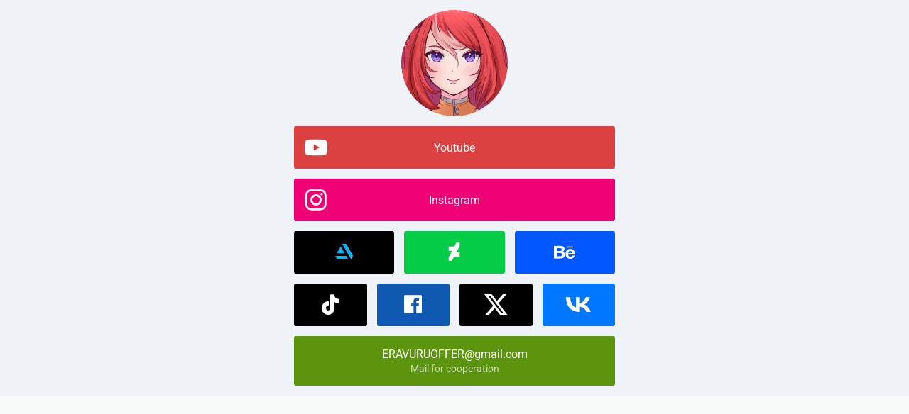

--- FILE ---
content_type: text/html; charset=utf-8
request_url: https://eravuru.com/
body_size: 2165
content:
<!DOCTYPE html> <html prefix="og: http://ogp.me/ns#" lang="ru" data-format-date="d.m.Y" data-format-datetime="d.m.Y H:i"> <head> <title>Eravuru Angelina Kostritskaya</title>  <meta name=description content="Eravuru Angelina Kostritskaya - 2D Character Artist. While I have most experienced in character drawing and I love to constantly try new themes and push my limits."/> <meta name=keywords content="Eravuru,Angelina Kostritskaya,Eravu,Eravuru фото,Eravuru Angelina Kostritskaya, Kostritskaya Angelina,Eravuru Kostritskaya Angelina,Эравуру Ангелина Кострицкая,Eravuru YouTube,Эравуру,Eravuru twitch,Angelina Eravuru Kostritskaya,Kostritskaya Eravuru Angelina,Ангелина Эравуру Кострицкая,Кострицкая Эравуру Ангелина,"/> <meta name=viewport content="width=device-width, user-scalable=no, initial-scale=1, maximum-scale=1, shrink-to-fit=no"/> <meta name=HandheldFriendly content=true> <meta http-equiv=Content-Type content='text/html; charset=utf-8'>     <link type='text/css' rel=stylesheet href='//us.x.taplink.st/s/css/frontend.css?1.2.9985'>      <link rel=icon href="https://p.taplink.st/a/9/0/4/6/681e7c.jpg?3">  <link rel=apple-touch-icon sizes=300x300 href="https://p.taplink.st/a/9/0/4/6/681e7c.jpg?3"/>  <link rel=canonical href="https://eravuru.com/"/> <meta name=format-detection content="telephone=no"/> <meta name=referrer content=always> <link rel=image_src href="https://p.taplink.st/a/9/0/4/6/681e7c.jpg?3"/> <meta property="og:image" content="https://p.taplink.st/a/9/0/4/6/681e7c.jpg?3"> <meta property="og:type" content=website /> <meta property="og:title" content="Eravuru Angelina Kostritskaya"/> <meta property="og:description" content="Eravuru Angelina Kostritskaya - 2D Character Artist. While I have most experienced in character drawing and I love to constantly try new themes and push my limits."/> <meta property="og:url" content="https://eravuru.com/"/> <meta property="og:site_name" content="eravuru.com"/> <link rel="manifest" href="/1079ce1b6823548.webmanifest"> </head> <body> <div class="main base-theme main-theme">    <style> html {min-height: 100%}</style> <script>
	window.account = {"account_id":6649953,"language_id":1,"language_code":"ru","language_code_account":"ru","main_page_id":8580111,"profile_id":6823548,"is_hidelink":1,"is_plus":0,"is_trial":0,"is_full_trial":0,"tariff_current":"business","utc_timezone":3,"currency_id":1,"plan_until":1797465600,"nickname":null,"has_nickname":0,"theme":{"bg":{"color2":"#417d97"}},"menu":null,"menu_items":null,"profile_link":"https://eravuru.com","addons":{"codes":[{"cb":"yandexMetrikaInit","cookie":"analytics","data":{"id":44929738,"simple":true}}]},"locales":{"pages":"ru"},"avatar":{"path":"9/0/4/6/","title":"","bio":"","a":"150:jpg?3","is_hide_text":0},"currency":{"title":"₽","code":"RUB","format":"%p %c","precision":2},"products":[],"username":null,"current_page_id":8580111,"widgets":[],"custom_domain":"eravuru.com","domain":"taplink.ru","client":{"country":"us","timestamp":1766487892},"locale":{"formats":{"date":"d.m.Y"},"current":"ru","direction":"ltr"},"number":{"decimal":".","thousands":" ","precision":2},"weight":{"decimal":".","thousands":" ","precision":3},"ts":"fd52ac01","html":""};
	window.data = {"page_id":8580111,"fields":[{"section":null,"items":[{"block_type_name":"avatar","block_type_id":8,"is_visible":true,"options":[],"block_id":"d78fb80f5f8811ec894fac1f6bd74bd8","addon_target":null},{"block_id":63729498,"options":{"items":[{"n":"youtube","t":"Youtube","v":"channel/UC11xnIU0ZU-i4mO1SE2j77w","link":{"b":"https://www.youtube.com/channel/UC11xnIU0ZU-i4mO1SE2j77w?sub_confirmation=1","a":{"ios":"vnd.youtube://www.youtube.com/channel/UC11xnIU0ZU-i4mO1SE2j77w","android":"intent://www.youtube.com/channel/UC11xnIU0ZU-i4mO1SE2j77w#Intent;package=com.google.android.youtube;scheme=https;end"}},"i":"yt"}]},"block_type_id":6,"block_type_name":"socialnetworks","is_visible":1,"addon_target":["link"],"hash":"2723ae","slot":{"youtube":5},"stat":{"youtube":"4fc811.5.youtube"}},{"block_id":63729555,"options":{"items":[{"n":"ig","t":"Instagram","v":"Eravuru","link":{"b":"https://instagram.com/Eravuru/","a":{"ios":"instagram://user?username=Eravuru","android":"intent://www.instagram.com/Eravuru/#Intent;scheme=instagram;end"}},"i":"ig"}]},"block_type_id":6,"block_type_name":"socialnetworks","is_visible":1,"addon_target":["link"],"hash":"823fa1","slot":{"ig":6},"stat":{"ig":"0fde02.6.instagram"}},{"block_id":63728151,"options":{"socials_style":{"layout":"compact","shape":"square-fill"},"items":[{"n":"ar","t":"Artstation","v":"https://www.artstation.com/eravuru","link":{"b":"https://www.artstation.com/eravuru"},"i":"ar"},{"n":"da","t":"DeviantArt","v":"eravuru","link":{"b":"https://www.deviantart.com/eravuru","a":{"ios":"DeviantArt://profile/Eravuru","android":"DeviantArt://profile/Eravuru"}},"i":"da"},{"n":"bh","t":"Behance","v":"Eravuru","link":{"b":"https://www.behance.net/Eravuru"},"i":"bh"}]},"block_type_id":6,"block_type_name":"socialnetworks","is_visible":1,"addon_target":["link"],"hash":"fea041","slot":{"ar":50,"da":34,"bh":9},"stat":{"ar":"39eb72.50.artstation","da":"5a3bb0.34.deviantart","bh":"b37c55.9.behance"}},{"block_id":63728463,"options":{"socials_style":{"layout":"compact","shape":"square-fill"},"items":[{"n":"tk","t":"TikTok","v":"@eravuru","link":{"b":"https://www.tiktok.com/@eravuru"},"i":"tk"},{"n":"fb","t":"Facebook","v":"Eravuru/","link":{"b":"https://www.facebook.com/Eravuru/","a":{"android":"intent://www.facebook.com/Eravuru/#Intent;package=com.facebook.katana;scheme=fb;end"}},"i":"fb"},{"n":"twitter","t":"Twitter","v":"Eravuru","link":{"b":"https://twitter.com/Eravuru","a":{"ios":"twitter://user?screen_name=Eravuru","android":"twitter://user?screen_name=Eravuru"}},"i":"tw"},{"n":"vk","t":"ВКонтакте","v":"eravuru","link":{"b":"https://vk.com/eravuru","a":{"ios":"vk://vk.com/eravuru","android":"https://vk.com/eravuru"}},"i":"vk"}]},"block_type_id":6,"block_type_name":"socialnetworks","is_visible":1,"addon_target":["link"],"hash":"614718","slot":{"tk":11,"fb":1,"twitter":4,"vk":2},"stat":{"tk":"8b90ec.11.tiktok","fb":"84fe44.1.facebook","twitter":"693e4b.4.twitter","vk":"5b5fda.2.vkontakte"}},{"block_id":63729159,"options":{"title":"ERAVURUOFFER@gmail.com","subtitle":"Mail for cooperation","type":"email","value":"eravuruoffer@gmail.com:","animation":"blink","design":{"on":1,"subtitle":{"color":"#ffffff"},"bg":"#5c940d","transparent":0,"color":"#ffffff"}},"block_type_id":2,"block_type_name":"link","is_visible":1,"addon_target":["form","link"],"stat":"0fbb80"}]}],"options":{"valign":"middle","max_width":"xs"}};
</script> <script type='text/javascript' src='//us.x.taplink.st/s/js/frontend.js?1.2.9985'></script> <div class="page vue"> <router-view></router-view> </div> </div> </body> </html>

--- FILE ---
content_type: application/javascript
request_url: https://us.x.taplink.st/s/js/locales.pages.ru.js?1.2.9985
body_size: -636
content:
/* 1.2.9964 */
window.$app.defineLanguage("ru",1,{"Первое имя":"Имя"});


--- FILE ---
content_type: application/javascript
request_url: https://us.x.taplink.st/s/js/frontend.js?1.2.9985
body_size: 128367
content:
/* 1.2.9984 */
var t,e;function mimetype(e){"use strict";var t=[{file:"image",ext:["jpg","jpeg","png","gif","webp","svg","psd"]},{file:"archive",ext:["zip","7z","rar"]},{file:"pdf",ext:["pdf"]},{file:"video",ext:["mp4","flv","m3u8","ts","3gp","avi","mov","wmv"]},{file:"code",ext:["php","html","css","js","inc","py","xml","json"]},{file:"text",ext:["txt","rtf","pages"]},{file:"music",ext:["mp3","m3u"]},{file:"audio",ext:["mid","aif","wav"]},{file:"chart",ext:["xls","xlsx","numbers"]},{file:"csv",ext:["csv"]},{file:"powerpoint",ext:["pptx","pptm","ppt"]},{file:"word",ext:["doc","docx"]}];let i=e.ext||"file",n=e.filename;if(e.url)try{const i=/\/([^\/]+\.[^\s\?#\/]+)$/i;var s=new URL(e.url),o=s.pathname.match(i);n=o?o[1]:s.hostname}catch(e){}if(n&&!e.ext){o=(n=n.replace(/(\?.*|$)/,"")).lastIndexOf(".");if(-1!=o){var a=n.toLowerCase().substr(o+1);for(let e=0;e<t.length;e++)if(-1!=t[e].ext.indexOf(a)){i=t[e].file;break}}}return"files/"+i}function humanSize(e){if(!e)return e;let t=0;for(;1024<=e;)e/=1024,t++;return e.toFixed(0)+" "+["B","KB","MB","GB"][t]}function format(e,t=defaults){var i=0<=(e="number"==typeof(e="string"==typeof e&&0==t.precision&&-1!=(i=e.indexOf("."))?e.substring(0,i):e)?e.toFixed(fixed(t.precision)):e).indexOf("-")?"-":"",e=toStr(numbersToCurrency(e,t.precision)).split("."),n=e[0],e=e[1],n=addThousandSeparator(n,t.thousands);return(null!=t.prefix?t.prefix:"")+i+joinIntegerAndDecimal(n,e,t.decimal)+(null!=t.suffix?t.suffix:"")}function unformat(e,t){var i=0<=e.indexOf("-")?-1:1,e=numbersToCurrency(e,t);return parseFloat(e)*i}function fixed(e){return between(0,e,20)}function between(e,t,i){return Math.max(e,Math.min(t,i))}function numbersToCurrency(e,t){return parseFloat(toStr(e).replace(/[^0-9\.]+/g,"")||"0").toFixed(fixed(t))}function addThousandSeparator(e,t){return e.replace(/(\d)(?=(?:\d{3})+\b)/gm,"$1"+t)}function currencyToIntegerAndDecimal(e){return toStr(e).split(".")}function joinIntegerAndDecimal(e,t,i){return t?e+i+t:e}function toStr(e){return e?e.toString():""}function setCursor(e,t){function i(){e.setSelectionRange(t,t)}e===document.activeElement&&(i(),setTimeout(i,1))}function event(e){var t=document.createEvent("Event");return t.initEvent(e,!0,!0),t}function scrollIt(e,i="y",n=null,s=300,o="linear",a,r,l={x:0,y:0}){null==n&&(n=window);const c={linear(e){return e},easeInQuad(e){return e*e},easeOutQuad(e){return e*(2-e)}};const d="y"==i?n!=window?n.scrollTop:n.pageYOffset:n!=window?n.scrollLeft:n.pageXOffset,u="now"in window.performance?performance.now():(new Date).getTime(),h=Math.max(0,Math.floor("number"==typeof e?e:function(e){for(var t=l.x,i=l.y;e;)t+=e.offsetLeft,i+=e.offsetTop,e=e.offsetParent;return{x:t,y:i}}("string"==typeof e?document.querySelector(e):e)[i]));"requestAnimationFrame"in window!=!1&&s?function e(){var t="now"in window.performance?performance.now():(new Date).getTime(),t=Math.min(1,(t-u)/s),t=c[o](t)*(h-d)+d;"y"==i?n.scroll(0,t):n.scroll(t,0),r&&r(),0==Math.ceil(Math.floor(t-h))?("y"==i?n.scroll(0,h):n.scroll(h,0),a&&a()):requestAnimationFrame(e)}():("y"==i?n.scroll(0,h):n.scroll(h,0),a&&a())}function gtag(){dataLayer.push(arguments)}function facebookPixelInit(e){function t(e,t){null!=window.fbq&&fbq("track","Purchase",{content_type:"product",value:t.budget,currency:t.currency})}var i,n,s;n=window,s=document,n.fbq||(i=n.fbq=function(){i.callMethod?i.callMethod.apply(i,arguments):i.queue.push(arguments)},n._fbq||(n._fbq=i),(i.push=i).loaded=!0,i.version="2.0",i.queue=[],(n=s.createElement("script")).async=!0,n.src="https://connect.facebook.net/en_US/fbevents.js",(s=s.getElementsByTagName("script")[0]).parentNode.insertBefore(n,s)),console.log("Init facebook pixel:",e.id),fbq("init",e.id),fbq("track","PageView"),$mx(document).on("click",'[data-track-event="payment"]',function(){fbq("track","InitiateCheckout")}),$events.on("navigate",function(e,t){fbq("track","PageView",{url:t.path})}),ecommerceEvent&&"purchase"==ecommerceEvent.type&&t(0,ecommerceEvent),$events.on("paid",t);$events.on("viewProduct",function(e,t){fbq("track","ViewContent",t)},!0),$events.on("lead",function(e,t){var i;null!=window.fbq&&(fbq("track","Lead",{},{eventID:"lead_"+t.lead_id}),t.addons)&&null!=t.addons["facebookpixel-goal"]&&(i=JSON.parse(t.addons["facebookpixel-goal"]),window.fbq("trackCustom",i.e,{},{eventID:t.tms}))}),$events.on("addToCart",function(e,t){let i=t.product.price;var n=t.product_id,s=[n];let o=[{id:n,quantity:1,item_price:i}];_.each(t.options,(e,t)=>{i+=e.price,o.push({id:"option:"+t,quantity:1,item_price:e.price})}),fbq("track","AddToCart",{value:i,currency:t.currency,content_type:"product",contents:o,content_ids:s},{eventID:t.event_id})}),$events.on("search",function(e,t){fbq("track","Search",{search_string:t.query})}),$events.on("initiateCheckout",function(e,t){fbq("track","InitiateCheckout")}),$events.on("__tap",function(e,i){if(i.addons&&null!=i.addons["facebookpixel-goal"]){var t=JSON.parse(i.addons["facebookpixel-goal"]);window.fbq("trackCustom",t.e,{},{eventID:i.tms})}else if(i.data){let t=0;_.each(i.data,e=>{t++,e&&e.event&&window.fbq("trackCustom",e.event,{custom_param:e.param},{eventID:i.tms+"-"+t})})}})}!function(e,t){"object"==typeof exports&&"undefined"!=typeof module?module.exports=t():"function"==typeof define&&define.amd?define(t):(e=e||self).Vue=t()}(this,function(){"use strict";var N=Object.freeze({});function P(e){return null==e}function R(e){return null!=e}function H(e){return!0===e}function y(e){return"string"==typeof e||"number"==typeof e||"symbol"==typeof e||"boolean"==typeof e}function B(e){return null!==e&&"object"==typeof e}var f=Object.prototype.toString;function F(e){return"[object Object]"===f.call(e)}function m(e){var t=parseFloat(String(e));return 0<=t&&Math.floor(t)===t&&isFinite(e)}function X(e){return R(e)&&"function"==typeof e.then&&"function"==typeof e.catch}function g(e){return null==e?"":Array.isArray(e)||F(e)&&e.toString===f?JSON.stringify(e,null,2):String(e)}function Z(e){var t=parseFloat(e);return isNaN(t)?e:t}function s(e,t){for(var i=Object.create(null),n=e.split(","),s=0;s<n.length;s++)i[n[s]]=!0;return t?function(e){return i[e.toLowerCase()]}:function(e){return i[e]}}var b=s("slot,component",!0),k=s("key,ref,slot,slot-scope,is");function V(e,t){if(e.length){t=e.indexOf(t);if(-1<t)return e.splice(t,1)}}var w=Object.prototype.hasOwnProperty;function M(e,t){return w.call(e,t)}function e(t){var i=Object.create(null);return function(e){return i[e]||(i[e]=t(e))}}var $=/-(\w)/g,T=e(function(e){return e.replace($,function(e,t){return t?t.toUpperCase():""})}),S=e(function(e){return e.charAt(0).toUpperCase()+e.slice(1)}),C=/\B([A-Z])/g,G=e(function(e){return e.replace(C,"-$1").toLowerCase()}),K=Function.prototype.bind?function(e,t){return e.bind(t)}:function(i,n){function e(e){var t=arguments.length;return t?1<t?i.apply(n,arguments):i.call(n,e):i.call(n)}return e._length=i.length,e};function D(e,t){for(var i=e.length-(t=t||0),n=new Array(i);i--;)n[i]=e[i+t];return n}function _(e,t){for(var i in t)e[i]=t[i];return e}function z(e){for(var t={},i=0;i<e.length;i++)e[i]&&_(t,e[i]);return t}function E(e,t,i){}var q=function(e,t,i){return!1},J=function(e){return e};function Q(t,i){if(t===i)return!0;var e=B(t),n=B(i);if(!e||!n)return!e&&!n&&String(t)===String(i);try{var s,o,a=Array.isArray(t),r=Array.isArray(i);return a&&r?t.length===i.length&&t.every(function(e,t){return Q(e,i[t])}):t instanceof Date&&i instanceof Date?t.getTime()===i.getTime():!a&&!r&&(s=Object.keys(t),o=Object.keys(i),s.length===o.length)&&s.every(function(e){return Q(t[e],i[e])})}catch(t){return!1}}function ee(e,t){for(var i=0;i<e.length;i++)if(Q(e[i],t))return i;return-1}function te(e){var t=!1;return function(){t||(t=!0,e.apply(this,arguments))}}var ie="data-server-rendered",ne=["component","directive","filter"],t=["beforeCreate","created","beforeMount","mounted","beforeUpdate","updated","beforeDestroy","destroyed","activated","deactivated","errorCaptured","serverPrefetch"],v={optionMergeStrategies:Object.create(null),silent:!1,productionTip:!1,devtools:!1,performance:!1,errorHandler:null,warnHandler:null,ignoredElements:[],keyCodes:Object.create(null),isReservedTag:q,isReservedAttr:q,isUnknownElement:q,getTagNamespace:E,parsePlatformTagName:J,mustUseProp:q,async:!0,_lifecycleHooks:t},se=/a-zA-Z\u00B7\u00C0-\u00D6\u00D8-\u00F6\u00F8-\u037D\u037F-\u1FFF\u200C-\u200D\u203F-\u2040\u2070-\u218F\u2C00-\u2FEF\u3001-\uD7FF\uF900-\uFDCF\uFDF0-\uFFFD/;function oe(e,t,i,n){Object.defineProperty(e,t,{value:i,enumerable:!!n,writable:!0,configurable:!0})}var ae,re=new RegExp("[^"+se.source+".$_\\d]"),le="__proto__"in{},o="undefined"!=typeof window,ce="undefined"!=typeof WXEnvironment&&!!WXEnvironment.platform,i=ce&&WXEnvironment.platform.toLowerCase(),n=o&&window.navigator.userAgent.toLowerCase(),W=n&&/msie|trident/.test(n),de=n&&0<n.indexOf("msie 9.0"),ue=n&&0<n.indexOf("edge/"),he=(n&&n.indexOf("android"),n&&/iphone|ipad|ipod|ios/.test(n)||"ios"===i),i=(n&&/chrome\/\d+/.test(n),n&&/phantomjs/.test(n),n&&n.match(/firefox\/(\d+)/)),pe={}.watch,fe=!1;if(o)try{var a={};Object.defineProperty(a,"passive",{get:function(){fe=!0}}),window.addEventListener("test-passive",null,a)}catch(N){}var me=function(){return ae=void 0===ae?!o&&!ce&&"undefined"!=typeof global&&global.process&&"server"===global.process.env.VUE_ENV:ae},ve=o&&window.__VUE_DEVTOOLS_GLOBAL_HOOK__;function ge(e){return"function"==typeof e&&/native code/.test(e.toString())}var be="undefined"!=typeof Symbol&&ge(Symbol)&&"undefined"!=typeof Reflect&&ge(Reflect.ownKeys);function ye(){this.set=Object.create(null)}var ke="undefined"!=typeof Set&&ge(Set)?Set:(ye.prototype.has=function(e){return!0===this.set[e]},ye.prototype.add=function(e){this.set[e]=!0},ye.prototype.clear=function(){this.set=Object.create(null)},ye),n=E,we=0,d=function(){this.id=we++,this.subs=[]},_e=(d.prototype.addSub=function(e){this.subs.push(e)},d.prototype.removeSub=function(e){V(this.subs,e)},d.prototype.depend=function(){d.target&&d.target.addDep(this)},d.prototype.notify=function(){for(var e=this.subs.slice(),t=0,i=e.length;t<i;t++)e[t].update()},d.target=null,[]);function xe(e){_e.push(e),d.target=e}function $e(){_e.pop(),d.target=_e[_e.length-1]}var U=function(e,t,i,n,s,o,a,r){this.tag=e,this.data=t,this.children=i,this.text=n,this.elm=s,this.ns=void 0,this.context=o,this.fnContext=void 0,this.fnOptions=void 0,this.fnScopeId=void 0,this.key=t&&t.key,this.componentOptions=a,this.componentInstance=void 0,this.parent=void 0,this.raw=!1,this.isStatic=!1,this.isRootInsert=!0,this.isComment=!1,this.isCloned=!1,this.isOnce=!1,this.asyncFactory=r,this.asyncMeta=void 0,this.isAsyncPlaceholder=!1},a={child:{configurable:!0}},Se=(a.child.get=function(){return this.componentInstance},Object.defineProperties(U.prototype,a),function(e){void 0===e&&(e="");var t=new U;return t.text=e,t.isComment=!0,t});function Ce(e){return new U(void 0,void 0,void 0,String(e))}function Te(e){var t=new U(e.tag,e.data,e.children&&e.children.slice(),e.text,e.elm,e.context,e.componentOptions,e.asyncFactory);return t.ns=e.ns,t.isStatic=e.isStatic,t.key=e.key,t.isComment=e.isComment,t.fnContext=e.fnContext,t.fnOptions=e.fnOptions,t.fnScopeId=e.fnScopeId,t.asyncMeta=e.asyncMeta,t.isCloned=!0,t}var Ae=Array.prototype,Oe=Object.create(Ae),De=(["push","pop","shift","unshift","splice","sort","reverse"].forEach(function(o){var a=Ae[o];oe(Oe,o,function(){for(var e=[],t=arguments.length;t--;)e[t]=arguments[t];var i,n=a.apply(this,e),s=this.__ob__;switch(o){case"push":case"unshift":i=e;break;case"splice":i=e.slice(2)}return i&&s.observeArray(i),s.dep.notify(),n})}),Object.getOwnPropertyNames(Oe)),ze=!0;function j(e){ze=e}var Fe=function(e){if(this.value=e,this.dep=new d,this.vmCount=0,oe(e,"__ob__",this),Array.isArray(e)){if(le)e.__proto__=Oe;else for(var t=e,i=Oe,n=De,s=0,o=n.length;s<o;s++){var a=n[s];oe(t,a,i[a])}this.observeArray(e)}else this.walk(e)};function Me(e,t){var i;if(B(e)&&!(e instanceof U))return M(e,"__ob__")&&e.__ob__ instanceof Fe?i=e.__ob__:ze&&!me()&&(Array.isArray(e)||F(e))&&Object.isExtensible(e)&&!e._isVue&&(i=new Fe(e)),t&&i&&i.vmCount++,i}function Ee(i,e,n,t,s){var o,a,r,l=new d,c=Object.getOwnPropertyDescriptor(i,e);c&&!1===c.configurable||(o=c&&c.get,a=c&&c.set,o&&!a||2!==arguments.length||(n=i[e]),r=!s&&Me(n),Object.defineProperty(i,e,{enumerable:!0,configurable:!0,get:function(){var e=o?o.call(i):n;return d.target&&(l.depend(),r)&&(r.dep.depend(),Array.isArray(e))&&function e(t){for(var i=void 0,n=0,s=t.length;n<s;n++)(i=t[n])&&i.__ob__&&i.__ob__.dep.depend(),Array.isArray(i)&&e(i)}(e),e},set:function(e){var t=o?o.call(i):n;e===t||e!=e&&t!=t||o&&!a||(a?a.call(i,e):n=e,r=!s&&Me(e),l.notify())}}))}function je(e,t,i){var n;return Array.isArray(e)&&m(t)?(e.length=Math.max(e.length,t),e.splice(t,1,i)):t in e&&!(t in Object.prototype)?e[t]=i:(n=e.__ob__,e._isVue||n&&n.vmCount||(n?(Ee(n.value,t,i),n.dep.notify()):e[t]=i)),i}function Ie(e,t){var i;Array.isArray(e)&&m(t)?e.splice(t,1):(i=e.__ob__,e._isVue||i&&i.vmCount||M(e,t)&&(delete e[t],i)&&i.dep.notify())}Fe.prototype.walk=function(e){for(var t=Object.keys(e),i=0;i<t.length;i++)Ee(e,t[i])},Fe.prototype.observeArray=function(e){for(var t=0,i=e.length;t<i;t++)Me(e[t])};var x=v.optionMergeStrategies;function Le(e,t){if(t)for(var i,n,s,o=be?Reflect.ownKeys(t):Object.keys(t),a=0;a<o.length;a++)"__ob__"!==(i=o[a])&&(n=e[i],s=t[i],M(e,i)?n!==s&&F(n)&&F(s)&&Le(n,s):je(e,i,s));return e}function Ne(i,n,s){return s?function(){var e="function"==typeof n?n.call(s,s):n,t="function"==typeof i?i.call(s,s):i;return e?Le(e,t):t}:n?i?function(){return Le("function"==typeof n?n.call(this,this):n,"function"==typeof i?i.call(this,this):i)}:n:i}function Pe(e,t){t=t?e?e.concat(t):Array.isArray(t)?t:[t]:e;return t&&function(e){for(var t=[],i=0;i<e.length;i++)-1===t.indexOf(e[i])&&t.push(e[i]);return t}(t)}function Re(e,t,i,n){e=Object.create(e||null);return t?_(e,t):e}x.data=function(e,t,i){return i?Ne(e,t,i):t&&"function"!=typeof t?e:Ne(e,t)},t.forEach(function(e){x[e]=Pe}),ne.forEach(function(e){x[e+"s"]=Re}),x.watch=function(e,t,i,n){if(e===pe&&(e=void 0),!(t=t===pe?void 0:t))return Object.create(e||null);if(!e)return t;var s,o={};for(s in _(o,e),t){var a=o[s],r=t[s];a&&!Array.isArray(a)&&(a=[a]),o[s]=a?a.concat(r):Array.isArray(r)?r:[r]}return o},x.props=x.methods=x.inject=x.computed=function(e,t,i,n){var s;return e?(_(s=Object.create(null),e),t&&_(s,t),s):t},x.provide=Ne;var He=function(e,t){return void 0===t?e:t};function Be(i,n,s){var e=n="function"==typeof n?n.options:n,t=e.props;if(t){var o,a,r={};if(Array.isArray(t))for(o=t.length;o--;)"string"==typeof(a=t[o])&&(r[T(a)]={type:null});else if(F(t))for(var l in t)a=t[l],r[T(l)]=F(a)?a:{type:a};e.props=r}var e=n,c=e.inject;if(c){var d=e.inject={};if(Array.isArray(c))for(var u=0;u<c.length;u++)d[c[u]]={from:c[u]};else if(F(c))for(var h in c){var p=c[h];d[h]=F(p)?_({from:h},p):{from:p}}}var f=n.directives;if(f)for(var m in f){var v=f[m];"function"==typeof v&&(f[m]={bind:v,update:v})}if(!n._base&&(n.extends&&(i=Be(i,n.extends,s)),n.mixins))for(var g=0,b=n.mixins.length;g<b;g++)i=Be(i,n.mixins[g],s);var y,k={};for(y in i)w(y);for(y in n)M(i,y)||w(y);function w(e){var t=x[e]||He;k[e]=t(i[e],n[e],s,e)}return k}function Ve(e,t,i){var n;if("string"==typeof i)return M(e=e[t],i)?e[i]:M(e,t=T(i))?e[t]:!M(e,n=S(t))&&(e[i]||e[t])||e[n]}function qe(e,t,i,n){var t=t[e],s=!M(i,e),i=i[e],o=Xe(Boolean,t.type);return-1<o&&(s&&!M(t,"default")?i=!1:""!==i&&i!==G(e)||!((s=Xe(String,t.type))<0||o<s)||(i=!0)),void 0===i&&(i=function(e,t,i){var n;if(M(t,"default"))return n=t.default,e&&e.$options.propsData&&void 0===e.$options.propsData[i]&&void 0!==e._props[i]?e._props[i]:"function"==typeof n&&"Function"!==Ue(t.type)?n.call(e):n}(n,t,e),o=ze,j(!0),Me(i),j(o)),i}var We=/^\s*function (\w+)/;function Ue(e){e=e&&e.toString().match(We);return e?e[1]:""}function Ye(e,t){return Ue(e)===Ue(t)}function Xe(e,t){if(!Array.isArray(t))return Ye(t,e)?0:-1;for(var i=0,n=t.length;i<n;i++)if(Ye(t[i],e))return i;return-1}function Ze(e,t,i){xe();try{if(t)for(var n=t;n=n.$parent;){var s=n.$options.errorCaptured;if(s)for(var o=0;o<s.length;o++)try{if(!1===s[o].call(n,e,t,i))return}catch(e){Ke(e,n,"errorCaptured hook")}}Ke(e,t,i)}finally{$e()}}function Ge(e,t,i,n,s){var o;try{(o=i?e.apply(t,i):e.call(t))&&!o._isVue&&X(o)&&!o._handled&&(o.catch(function(e){return Ze(e,n,s+" (Promise/async)")}),o._handled=!0)}catch(e){Ze(e,n,s)}return o}function Ke(e,t,i){if(v.errorHandler)try{return v.errorHandler.call(null,e,t,i)}catch(t){t!==e&&Je(t)}Je(e)}function Je(e){if(!o&&!ce||"undefined"==typeof console)throw e;console.error(e)}var Qe,et,tt,it,a=!1,nt=[],st=!1;function ot(){st=!1;for(var e=nt.slice(0),t=nt.length=0;t<e.length;t++)e[t]()}function at(e,t){var i;if(nt.push(function(){if(e)try{e.call(t)}catch(e){Ze(e,t,"nextTick")}else i&&i(t)}),st||(st=!0,et()),!e&&"undefined"!=typeof Promise)return new Promise(function(e){i=e})}"undefined"!=typeof Promise&&ge(Promise)?(Qe=Promise.resolve(),et=function(){Qe.then(ot),he&&setTimeout(E)},a=!0):W||"undefined"==typeof MutationObserver||!ge(MutationObserver)&&"[object MutationObserverConstructor]"!==MutationObserver.toString()?et="undefined"!=typeof setImmediate&&ge(setImmediate)?function(){setImmediate(ot)}:function(){setTimeout(ot,0)}:(tt=1,t=new MutationObserver(ot),it=document.createTextNode(String(tt)),t.observe(it,{characterData:!0}),et=function(){tt=(tt+1)%2,it.data=String(tt)},a=!0);var rt=new ke;function lt(e){!function e(t,i){var n,s,o=Array.isArray(t);if(!(!o&&!B(t)||Object.isFrozen(t)||t instanceof U)){if(t.__ob__){var a=t.__ob__.dep.id;if(i.has(a))return;i.add(a)}if(o)for(n=t.length;n--;)e(t[n],i);else for(n=(s=Object.keys(t)).length;n--;)e(t[s[n]],i)}}(e,rt),rt.clear()}var ct=e(function(e){var t="&"===e.charAt(0),i="~"===(e=t?e.slice(1):e).charAt(0),n="!"===(e=i?e.slice(1):e).charAt(0);return{name:e=n?e.slice(1):e,once:i,capture:n,passive:t}});function dt(e,s){function o(){var e=arguments,t=o.fns;if(!Array.isArray(t))return Ge(t,null,arguments,s,"v-on handler");for(var i=t.slice(),n=0;n<i.length;n++)Ge(i[n],null,e,s,"v-on handler")}return o.fns=e,o}function ut(e,t,i,n,s,o){var a,r,l,c;for(a in e)r=e[a],l=t[a],c=ct(a),P(r)||(P(l)?(P(r.fns)&&(r=e[a]=dt(r,o)),H(c.once)&&(r=e[a]=s(c.name,r,c.capture)),i(c.name,r,c.capture,c.passive,c.params)):r!==l&&(l.fns=r,e[a]=l));for(a in t)P(e[a])&&n((c=ct(a)).name,t[a],c.capture)}function ht(e,t,i){var n,s=(e=e instanceof U?e.data.hook||(e.data.hook={}):e)[t];function o(){i.apply(this,arguments),V(n.fns,o)}P(s)?n=dt([o]):R(s.fns)&&H(s.merged)?(n=s).fns.push(o):n=dt([s,o]),n.merged=!0,e[t]=n}function pt(e,t,i,n,s){if(R(t)){if(M(t,i))return e[i]=t[i],s||delete t[i],1;if(M(t,n))return e[i]=t[n],s||delete t[n],1}}function ft(e){return y(e)?[Ce(e)]:Array.isArray(e)?function e(t,i){for(var n,s,o,a=[],r=0;r<t.length;r++)P(n=t[r])||"boolean"==typeof n||(o=a[s=a.length-1],Array.isArray(n)?0<n.length&&(mt((n=e(n,(i||"")+"_"+r))[0])&&mt(o)&&(a[s]=Ce(o.text+n[0].text),n.shift()),a.push.apply(a,n)):y(n)?mt(o)?a[s]=Ce(o.text+n):""!==n&&a.push(Ce(n)):mt(n)&&mt(o)?a[s]=Ce(o.text+n.text):(H(t._isVList)&&R(n.tag)&&P(n.key)&&R(i)&&(n.key="__vlist"+i+"_"+r+"__"),a.push(n)));return a}(e):void 0}function mt(e){return R(e)&&R(e.text)&&!1===e.isComment}function vt(e,t){if(e){for(var i=Object.create(null),n=be?Reflect.ownKeys(e):Object.keys(e),s=0;s<n.length;s++){var o=n[s];if("__ob__"!==o){for(var a,r=e[o].from,l=t;l;){if(l._provided&&M(l._provided,r)){i[o]=l._provided[r];break}l=l.$parent}!l&&"default"in e[o]&&(a=e[o].default,i[o]="function"==typeof a?a.call(t):a)}}return i}}function gt(e,t){if(!e||!e.length)return{};for(var i,n={},s=0,o=e.length;s<o;s++){var a=e[s],r=a.data;r&&r.attrs&&r.attrs.slot&&delete r.attrs.slot,a.context!==t&&a.fnContext!==t||!r||null==r.slot?(n.default||(n.default=[])).push(a):(r=n[r=r.slot]||(n[r]=[]),"template"===a.tag?r.push.apply(r,a.children||[]):r.push(a))}for(i in n)n[i].every(bt)&&delete n[i];return n}function bt(e){return e.isComment&&!e.asyncFactory||" "===e.text}function yt(e){return e.isComment&&e.asyncFactory}function kt(e,t,i){var n,s,o=0<Object.keys(t).length,a=e?!!e.$stable:!o,r=e&&e.$key;if(e){if(e._normalized)return e._normalized;if(a&&i&&i!==N&&r===i.$key&&!o&&!i.$hasNormal)return i;for(var l in n={},e)e[l]&&"$"!==l[0]&&(n[l]=function(e,t,i){function n(){var e=arguments.length?i.apply(null,arguments):i({}),t=(e=e&&"object"==typeof e&&!Array.isArray(e)?[e]:ft(e))&&e[0];return e&&(!t||1===e.length&&t.isComment&&!yt(t))?void 0:e}return i.proxy&&Object.defineProperty(e,t,{get:n,enumerable:!0,configurable:!0}),n}(t,l,e[l]))}else n={};for(s in t)s in n||(n[s]=function(e,t){return function(){return e[t]}}(t,s));return e&&Object.isExtensible(e)&&(e._normalized=n),oe(n,"$stable",a),oe(n,"$key",r),oe(n,"$hasNormal",o),n}function wt(e,t){var i,n,s,o;if(Array.isArray(e)||"string"==typeof e)for(a=new Array(e.length),i=0,n=e.length;i<n;i++)a[i]=t(e[i],i);else if("number"==typeof e)for(a=new Array(e),i=0;i<e;i++)a[i]=t(i+1,i);else if(B(e))if(be&&e[Symbol.iterator])for(var a=[],r=e[Symbol.iterator](),l=r.next();!l.done;)a.push(t(l.value,a.length)),l=r.next();else for(s=Object.keys(e),a=new Array(s.length),i=0,n=s.length;i<n;i++)o=s[i],a[i]=t(e[o],o,i);return(a=R(a)?a:[])._isVList=!0,a}function _t(e,t,i,n){var s=this.$scopedSlots[e],s=s?(i=i||{},s(i=n?_(_({},n),i):i)||("function"==typeof t?t():t)):this.$slots[e]||("function"==typeof t?t():t),n=i&&i.slot;return n?this.$createElement("template",{slot:n},s):s}function xt(e){return Ve(this.$options,"filters",e)||J}function $t(e,t){return Array.isArray(e)?-1===e.indexOf(t):e!==t}function St(e,t,i,n,s){i=v.keyCodes[t]||i;return s&&n&&!v.keyCodes[t]?$t(s,n):i?$t(i,e):n?G(n)!==t:void 0===e}function Ct(n,s,o,a,r){if(o&&B(o)){var l,e;for(e in o=Array.isArray(o)?z(o):o)!function(t){l="class"===t||"style"===t||k(t)?n:(e=n.attrs&&n.attrs.type,a||v.mustUseProp(s,e,t)?n.domProps||(n.domProps={}):n.attrs||(n.attrs={}));var e=T(t),i=G(t);e in l||i in l||(l[t]=o[t],r&&((n.on||(n.on={}))["update:"+t]=function(e){o[t]=e}))}(e)}return n}function Tt(e,t){var i=this._staticTrees||(this._staticTrees=[]),n=i[e];return n&&!t||Ot(n=i[e]=this.$options.staticRenderFns[e].call(this._renderProxy,null,this),"__static__"+e,!1),n}function At(e,t,i){return Ot(e,"__once__"+t+(i?"_"+i:""),!0),e}function Ot(e,t,i){if(Array.isArray(e))for(var n=0;n<e.length;n++)e[n]&&"string"!=typeof e[n]&&Dt(e[n],t+"_"+n,i);else Dt(e,t,i)}function Dt(e,t,i){e.isStatic=!0,e.key=t,e.isOnce=i}function zt(e,t){if(t&&F(t)){var i,n=e.on=e.on?_({},e.on):{};for(i in t){var s=n[i],o=t[i];n[i]=s?[].concat(s,o):o}}return e}function Ft(e,t,i,n){t=t||{$stable:!i};for(var s=0;s<e.length;s++){var o=e[s];Array.isArray(o)?Ft(o,t,i):o&&(o.proxy&&(o.fn.proxy=!0),t[o.key]=o.fn)}return n&&(t.$key=n),t}function Mt(e,t){for(var i=0;i<t.length;i+=2){var n=t[i];"string"==typeof n&&n&&(e[t[i]]=t[i+1])}return e}function Et(e,t){return"string"==typeof e?t+e:e}function jt(e){e._o=At,e._n=Z,e._s=g,e._l=wt,e._t=_t,e._q=Q,e._i=ee,e._m=Tt,e._f=xt,e._k=St,e._b=Ct,e._v=Ce,e._e=Se,e._u=Ft,e._g=zt,e._d=Mt,e._p=Et}function It(e,t,i,s,n){var o,a=this,r=n.options,n=(M(s,"_uid")?(o=Object.create(s))._original=s:s=(o=s)._original,H(r._compiled)),l=!n;this.data=e,this.props=t,this.children=i,this.parent=s,this.listeners=e.on||N,this.injections=vt(r.inject,s),this.slots=function(){return a.$slots||kt(e.scopedSlots,a.$slots=gt(i,s)),a.$slots},Object.defineProperty(this,"scopedSlots",{enumerable:!0,get:function(){return kt(e.scopedSlots,this.slots())}}),n&&(this.$options=r,this.$slots=this.slots(),this.$scopedSlots=kt(e.scopedSlots,this.$slots)),r._scopeId?this._c=function(e,t,i,n){e=qt(o,e,t,i,n,l);return e&&!Array.isArray(e)&&(e.fnScopeId=r._scopeId,e.fnContext=s),e}:this._c=function(e,t,i,n){return qt(o,e,t,i,n,l)}}function Lt(e,t,i,n){e=Te(e);return e.fnContext=i,e.fnOptions=n,t.slot&&((e.data||(e.data={})).slot=t.slot),e}function Nt(e,t){for(var i in t)e[T(i)]=t[i]}jt(It.prototype);var Pt={init:function(e,t){var i,n,s;e.componentInstance&&!e.componentInstance._isDestroyed&&e.data.keepAlive?Pt.prepatch(e,e):(e.componentInstance=(n={_isComponent:!0,_parentVnode:i=e,parent:Qt},R(s=i.data.inlineTemplate)&&(n.render=s.render,n.staticRenderFns=s.staticRenderFns),new i.componentOptions.Ctor(n))).$mount(t?e.elm:void 0,t)},prepatch:function(e,t){var i=t.componentOptions,n=t.componentInstance=e.componentInstance,s=i.propsData,e=i.listeners,i=i.children,o=t.data.scopedSlots,a=n.$scopedSlots,a=!!(o&&!o.$stable||a!==N&&!a.$stable||o&&n.$scopedSlots.$key!==o.$key||!o&&n.$scopedSlots.$key),o=!!(i||n.$options._renderChildren||a);if(n.$options._parentVnode=t,n.$vnode=t,n._vnode&&(n._vnode.parent=t),n.$options._renderChildren=i,n.$attrs=t.data.attrs||N,n.$listeners=e||N,s&&n.$options.props){j(!1);for(var r=n._props,l=n.$options._propKeys||[],c=0;c<l.length;c++){var d=l[c],u=n.$options.props;r[d]=qe(d,u,s,n)}j(!0),n.$options.propsData=s}e=e||N,a=n.$options._parentListeners,n.$options._parentListeners=e,Jt(n,e,a),o&&(n.$slots=gt(i,t.context),n.$forceUpdate())},insert:function(e){var t=e.context,i=e.componentInstance;i._isMounted||(i._isMounted=!0,u(i,"mounted")),e.data.keepAlive&&(t._isMounted?(i._inactive=!1,si.push(i)):ii(i,!0))},destroy:function(e){var t=e.componentInstance;t._isDestroyed||(e.data.keepAlive?function e(t,i){if(!(i&&(t._directInactive=!0,ti(t))||t._inactive)){t._inactive=!0;for(var n=0;n<t.$children.length;n++)e(t.$children[n]);u(t,"deactivated")}}(t,!0):t.$destroy())}},Rt=Object.keys(Pt);function Ht(r,e,t,i,n){if(!P(r)){var s,o=t.$options._base;if("function"==typeof(r=B(r)?o.extend(r):r)){if(P(r.cid)&&void 0===(C=s=r,T=o,r=H(C.error)&&R(C.errorComp)?C.errorComp:R(C.resolved)?C.resolved:((A=Ut)&&R(C.owners)&&-1===C.owners.indexOf(A)&&C.owners.push(A),H(C.loading)&&R(C.loadingComp)?C.loadingComp:A&&!R(C.owners)?(O=C.owners=[A],D=!0,F=z=null,A.$on("hook:destroyed",function(){return V(O,A)}),M=function(e){for(var t=0,i=O.length;t<i;t++)O[t].$forceUpdate();e&&(O.length=0,null!==z&&(clearTimeout(z),z=null),null!==F)&&(clearTimeout(F),F=null)},o=te(function(e){C.resolved=Yt(e,T),D?O.length=0:M(!0)}),E=te(function(e){R(C.errorComp)&&(C.error=!0,M(!0))}),B(j=C(o,E))&&(X(j)?P(C.resolved)&&j.then(o,E):X(j.component)&&(j.component.then(o,E),R(j.error)&&(C.errorComp=Yt(j.error,T)),R(j.loading)&&(C.loadingComp=Yt(j.loading,T),0===j.delay?C.loading=!0:z=setTimeout(function(){z=null,P(C.resolved)&&P(C.error)&&(C.loading=!0,M(!1))},j.delay||200)),R(j.timeout))&&(F=setTimeout(function(){F=null,P(C.resolved)&&E(null)},j.timeout))),D=!1,C.loading?C.loadingComp:C.resolved):void 0)))return o=s,j=e,_=t,x=i,$=n,(S=Se()).asyncFactory=o,S.asyncMeta={data:j,context:_,children:x,tag:$},S;e=e||{},xi(r),R(e.model)&&(o=r.options,_=e,x=o.model&&o.model.prop||"value",o=o.model&&o.model.event||"input",(_.attrs||(_.attrs={}))[x]=_.model.value,x=_.on||(_.on={}),$=x[o],_=_.model.callback,R($)?(Array.isArray($)?-1===$.indexOf(_):$!==_)&&(x[o]=[_].concat($)):x[o]=_);S=function(e){var t=r.options.props;if(!P(t)){var i={},n=e.attrs,s=e.props;if(R(n)||R(s))for(var o in t){var a=G(o);pt(i,s,o,a,!0)||pt(i,n,o,a,!1)}return i}}(e);if(!H(r.options.functional)){for(var o=e.on,a=(e.on=e.nativeOn,H(r.options.abstract)&&(a=e.slot,e={},a)&&(e.slot=a),e),l=a.hook||(a.hook={}),c=0;c<Rt.length;c++){var d=Rt[c],u=l[d],h=Pt[d];u===h||u&&u._merged||(l[d]=u?function(i,n){function e(e,t){i(e,t),n(e,t)}return e._merged=!0,e}(h,u):h)}var p=r.options.name||n;return new U("vue-component-"+r.cid+(p?"-"+p:""),e,void 0,void 0,void 0,t,{Ctor:r,propsData:S,listeners:o,tag:n,children:i},s)}var p=r,I=S,f=e,o=t,n=i,m=p.options,v={},g=m.props;if(R(g))for(var b in g)v[b]=qe(b,g,I||N);else R(f.attrs)&&Nt(v,f.attrs),R(f.props)&&Nt(v,f.props);var y=new It(f,v,n,o,p);if((n=m.render.call(null,y._c,y))instanceof U)return Lt(n,f,y.parent,m);if(Array.isArray(n)){for(var k=ft(n)||[],L=new Array(k.length),w=0;w<k.length;w++)L[w]=Lt(k[w],f,y.parent,m);return L}}}var _,x,$,S,C,T,A,O,D,z,F,M,E,j}var Bt=1,Vt=2;function qt(e,t,i,n,s,o){return(Array.isArray(i)||y(i))&&(s=n,n=i,i=void 0),H(o)&&(s=Vt),o=e,e=t,t=n,n=s,(!R(s=i)||!R(s.__ob__))&&(e=R(s)&&R(s.is)?s.is:e)?(Array.isArray(t)&&"function"==typeof t[0]&&((s=s||{}).scopedSlots={default:t[0]},t.length=0),n===Vt?t=ft(t):n===Bt&&(t=function(e){for(var t=0;t<e.length;t++)if(Array.isArray(e[t]))return Array.prototype.concat.apply([],e);return e}(t)),n="string"==typeof e?(a=o.$vnode&&o.$vnode.ns||v.getTagNamespace(e),v.isReservedTag(e)?new U(v.parsePlatformTagName(e),s,t,void 0,void 0,o):s&&s.pre||!R(n=Ve(o.$options,"components",e))?new U(e,s,t,void 0,void 0,o):Ht(n,s,o,t,e)):Ht(e,s,o,t),Array.isArray(n)?n:R(n)?(R(a)&&function e(t,i,n){if(t.ns=i,"foreignObject"===t.tag&&(n=!(i=void 0)),R(t.children))for(var s=0,o=t.children.length;s<o;s++){var a=t.children[s];R(a.tag)&&(P(a.ns)||H(n)&&"svg"!==a.tag)&&e(a,i,n)}}(n,a),R(s)&&(B((e=s).style)&&lt(e.style),B(e.class)&&lt(e.class)),n):Se()):Se();var a}var Wt,Ut=null;function Yt(e,t){return B(e=e.__esModule||be&&"Module"===e[Symbol.toStringTag]?e.default:e)?t.extend(e):e}function Xt(e){if(Array.isArray(e))for(var t=0;t<e.length;t++){var i=e[t];if(R(i)&&(R(i.componentOptions)||yt(i)))return i}}function Zt(e,t){Wt.$on(e,t)}function Gt(e,t){Wt.$off(e,t)}function Kt(t,i){var n=Wt;return function e(){null!==i.apply(null,arguments)&&n.$off(t,e)}}function Jt(e,t,i){ut(t,i||{},Zt,Gt,Kt,Wt=e),Wt=void 0}var Qt=null;function ei(e){var t=Qt;return Qt=e,function(){Qt=t}}function ti(e){for(;e=e&&e.$parent;)if(e._inactive)return 1}function ii(e,t){if(t){if(e._directInactive=!1,ti(e))return}else if(e._directInactive)return;if(e._inactive||null===e._inactive){e._inactive=!1;for(var i=0;i<e.$children.length;i++)ii(e.$children[i]);u(e,"activated")}}function u(e,t){xe();var i=e.$options[t],n=t+" hook";if(i)for(var s=0,o=i.length;s<o;s++)Ge(i[s],e,null,e,n);e._hasHookEvent&&e.$emit("hook:"+t),$e()}var ni,h=[],si=[],oi={},ai=!1,ri=!1,li=0,ci=0,di=Date.now;function ui(){var e,t;for(ci=di(),ri=!0,h.sort(function(e,t){return e.id-t.id}),li=0;li<h.length;li++)(e=h[li]).before&&e.before(),t=e.id,oi[t]=null,e.run();for(var i=si.slice(),n=h.slice(),s=(li=h.length=si.length=0,ai=ri=!(oi={}),i),o=0;o<s.length;o++)s[o]._inactive=!0,ii(s[o],!0);for(var a=n,r=a.length;r--;){var l=a[r],c=l.vm;c._watcher===l&&c._isMounted&&!c._isDestroyed&&u(c,"updated")}ve&&v.devtools&&ve.emit("flush")}o&&!W&&(ni=window.performance)&&"function"==typeof ni.now&&di()>document.createEvent("Event").timeStamp&&(di=function(){return ni.now()});function I(e,t,i,n,s){this.vm=e,s&&(e._watcher=this),e._watchers.push(this),n?(this.deep=!!n.deep,this.user=!!n.user,this.lazy=!!n.lazy,this.sync=!!n.sync,this.before=n.before):this.deep=this.user=this.lazy=this.sync=!1,this.cb=i,this.id=++hi,this.active=!0,this.dirty=this.lazy,this.deps=[],this.newDeps=[],this.depIds=new ke,this.newDepIds=new ke,this.expression="","function"==typeof t?this.getter=t:(this.getter=function(e){var i;if(!re.test(e))return i=e.split("."),function(e){for(var t=0;t<i.length;t++){if(!e)return;e=e[i[t]]}return e}}(t),this.getter||(this.getter=E)),this.value=this.lazy?void 0:this.get()}var hi=0,pi=(I.prototype.get=function(){xe(this);var e,t=this.vm;try{e=this.getter.call(t,t)}catch(e){if(!this.user)throw e;Ze(e,t,'getter for watcher "'+this.expression+'"')}finally{this.deep&&lt(e),$e(),this.cleanupDeps()}return e},I.prototype.addDep=function(e){var t=e.id;this.newDepIds.has(t)||(this.newDepIds.add(t),this.newDeps.push(e),this.depIds.has(t))||e.addSub(this)},I.prototype.cleanupDeps=function(){for(var e=this.deps.length;e--;){var t=this.deps[e];this.newDepIds.has(t.id)||t.removeSub(this)}var i=this.depIds;this.depIds=this.newDepIds,this.newDepIds=i,this.newDepIds.clear(),i=this.deps,this.deps=this.newDeps,this.newDeps=i,this.newDeps.length=0},I.prototype.update=function(){if(this.lazy)this.dirty=!0;else if(this.sync)this.run();else{var e=this,t=e.id;if(null==oi[t]){if(oi[t]=!0,ri){for(var i=h.length-1;li<i&&h[i].id>e.id;)i--;h.splice(i+1,0,e)}else h.push(e);ai||(ai=!0,at(ui))}}},I.prototype.run=function(){var e,t,i;this.active&&((e=this.get())!==this.value||B(e)||this.deep)&&(t=this.value,this.value=e,this.user?(i='callback for watcher "'+this.expression+'"',Ge(this.cb,this.vm,[e,t],this.vm,i)):this.cb.call(this.vm,e,t))},I.prototype.evaluate=function(){this.value=this.get(),this.dirty=!1},I.prototype.depend=function(){for(var e=this.deps.length;e--;)this.deps[e].depend()},I.prototype.teardown=function(){if(this.active){this.vm._isBeingDestroyed||V(this.vm._watchers,this);for(var e=this.deps.length;e--;)this.deps[e].removeSub(this);this.active=!1}},{enumerable:!0,configurable:!0,get:E,set:E});function fi(e,t,i){pi.get=function(){return this[t][i]},pi.set=function(e){this[t][i]=e},Object.defineProperty(e,i,pi)}function mi(e){e._watchers=[];var t=e.$options;if(t.props){var i=e,n=t.props,s,o,a,r=i.$options.propsData||{},l=i._props={},c=i.$options._propKeys=[];for(s in i.$parent&&j(!1),n)o=s,a=void 0,c.push(o),a=qe(o,n,r,i),Ee(l,o,a),o in i||fi(i,"_props",o);j(!0)}if(t.methods){var d=e,u=t.methods,h;for(h in d.$options.props,u)d[h]="function"!=typeof u[h]?E:K(u[h],d)}if(t.data){for(var p=e,f,m=p.$options.data,v=(F(m=p._data="function"==typeof m?function(e,t){xe();try{return e.call(t,t)}catch(e){return Ze(e,t,"data()"),{}}finally{$e()}}(m,p):m||{})||(m={}),Object.keys(m)),g=p.$options.props,b=(p.$options.methods,v.length);b--;){var y=v[b];g&&M(g,y)||36!==(f=(y+"").charCodeAt(0))&&95!==f&&fi(p,"_data",y)}Me(m,!0)}else Me(e._data={},!0);if(t.computed){var k=e,w=t.computed,_,x=k._computedWatchers=Object.create(null),$=me();for(_ in w){var S=w[_],C="function"==typeof S?S:S.get;$||(x[_]=new I(k,C||E,E,vi)),_ in k||gi(k,_,S)}}if(t.watch&&t.watch!==pe){var T,A=e,O=t.watch;for(T in O){var D=O[T];if(Array.isArray(D))for(var z=0;z<D.length;z++)ki(A,T,D[z]);else ki(A,T,D)}}}var vi={lazy:!0};function gi(e,t,i){var n=!me();"function"==typeof i?(pi.get=n?bi(t):yi(i),pi.set=E):(pi.get=i.get?n&&!1!==i.cache?bi(t):yi(i.get):E,pi.set=i.set||E),Object.defineProperty(e,t,pi)}function bi(t){return function(){var e=this._computedWatchers&&this._computedWatchers[t];if(e)return e.dirty&&e.evaluate(),d.target&&e.depend(),e.value}}function yi(e){return function(){return e.call(this,this)}}function ki(e,t,i,n){return"string"==typeof(i=F(i)?(n=i).handler:i)&&(i=e[i]),e.$watch(t,i,n)}var wi,_i=0;function xi(s){var e,t,i=s.options;return s.super&&(e=xi(s.super))!==s.superOptions&&(s.superOptions=e,(t=function(){var e,t,i=s.options,n=s.sealedOptions;for(t in i)i[t]!==n[t]&&(e=e||{},e[t]=i[t]);return e}())&&_(s.extendOptions,t),(i=s.options=Be(e,s.extendOptions)).name)&&(i.components[i.name]=s),i}function r(e){this._init(e)}function $i(e){e.cid=0;var u=1;e.extend=function(e){var t=this,i=t.cid,n=(e=e||{})._Ctor||(e._Ctor={});if(n[i])return n[i];function s(e){this._init(e)}var o=e.name||t.options.name;if(((s.prototype=Object.create(t.prototype)).constructor=s).cid=u++,s.options=Be(t.options,e),s.super=t,s.options.props){var a=s,r;for(r in a.options.props)fi(a.prototype,"_props",r)}if(s.options.computed){var l=s,c,d=l.options.computed;for(c in d)gi(l.prototype,c,d[c])}return s.extend=t.extend,s.mixin=t.mixin,s.use=t.use,ne.forEach(function(e){s[e]=t[e]}),o&&(s.options.components[o]=s),s.superOptions=t.options,s.extendOptions=e,s.sealedOptions=_({},s.options),n[i]=s}}function Si(e){return e&&(e.Ctor.options.name||e.tag)}function Ci(e,t){return Array.isArray(e)?-1<e.indexOf(t):"string"==typeof e?-1<e.split(",").indexOf(t):"[object RegExp]"===f.call(e)&&e.test(t)}function Ti(e,t){var i,n=e.cache,s=e.keys,o=e._vnode;for(i in n){var a=n[i];a&&(a=a.name)&&!t(a)&&Ai(n,i,s,o)}}function Ai(e,t,i,n){var s=e[t];!s||n&&s.tag===n.tag||s.componentInstance.$destroy(),e[t]=null,V(i,t)}r.prototype._init=function(e){var t,i,s,n,o,a,r=this,l=(r._uid=_i++,r._isVue=!0,e&&e._isComponent?(a=e,c=(c=r).$options=Object.create(c.constructor.options),l=a._parentVnode,c.parent=a.parent,l=(c._parentVnode=l).componentOptions,c.propsData=l.propsData,c._parentListeners=l.listeners,c._renderChildren=l.children,c._componentTag=l.tag,a.render&&(c.render=a.render,c.staticRenderFns=a.staticRenderFns)):r.$options=Be(xi(r.constructor),e||{},r),(r._renderProxy=r)._self=r),c=l.$options,d=c.parent;if(d&&!c.abstract){for(;d.$options.abstract&&d.$parent;)d=d.$parent;d.$children.push(l)}l.$parent=d,l.$root=d?d.$root:l,l.$children=[],l.$refs={},l._watcher=null,l._inactive=null,l._directInactive=!1,l._isMounted=!1,l._isDestroyed=!1,l._isBeingDestroyed=!1,(a=r)._events=Object.create(null),a._hasHookEvent=!1,(e=a.$options._parentListeners)&&Jt(a,e),(s=r)._vnode=null,s._staticTrees=null,e=s.$options,n=s.$vnode=e._parentVnode,o=n&&n.context,s.$slots=gt(e._renderChildren,o),s.$scopedSlots=N,s._c=function(e,t,i,n){return qt(s,e,t,i,n,!1)},s.$createElement=function(e,t,i,n){return qt(s,e,t,i,n,!0)},o=n&&n.data,Ee(s,"$attrs",o&&o.attrs||N,null,!0),Ee(s,"$listeners",e._parentListeners||N,null,!0),u(r,"beforeCreate"),(i=vt((t=r).$options.inject,t))&&(j(!1),Object.keys(i).forEach(function(e){Ee(t,e,i[e])}),j(!0)),mi(r),(o=(n=r).$options.provide)&&(n._provided="function"==typeof o?o.call(n):o),u(r,"created"),r.$options.el&&r.$mount(r.$options.el)},t=r,Object.defineProperty(t.prototype,"$data",{get:function(){return this._data}}),Object.defineProperty(t.prototype,"$props",{get:function(){return this._props}}),t.prototype.$set=je,t.prototype.$delete=Ie,t.prototype.$watch=function(e,t,i){if(F(t))return ki(this,e,t,i);(i=i||{}).user=!0;var n=new I(this,e,t,i);return i.immediate&&(e='callback for immediate watcher "'+n.expression+'"',xe(),Ge(t,this,[n.value],this,e),$e()),function(){n.teardown()}},wi=/^hook:/,(t=r).prototype.$on=function(e,t){var i=this;if(Array.isArray(e))for(var n=0,s=e.length;n<s;n++)i.$on(e[n],t);else(i._events[e]||(i._events[e]=[])).push(t),wi.test(e)&&(i._hasHookEvent=!0);return i},t.prototype.$once=function(e,t){var i=this;function n(){i.$off(e,n),t.apply(i,arguments)}return n.fn=t,i.$on(e,n),i},t.prototype.$off=function(e,t){var i=this;if(arguments.length)if(Array.isArray(e))for(var n=0,s=e.length;n<s;n++)i.$off(e[n],t);else{var o,a=i._events[e];if(a)if(t){for(var r=a.length;r--;)if((o=a[r])===t||o.fn===t){a.splice(r,1);break}}else i._events[e]=null}else i._events=Object.create(null);return i},t.prototype.$emit=function(e){if(t=this._events[e])for(var t=1<t.length?D(t):t,i=D(arguments,1),n='event handler for "'+e+'"',s=0,o=t.length;s<o;s++)Ge(t[s],this,i,this,n);return this},(t=r).prototype._update=function(e,t){var i=this,n=i.$el,s=i._vnode,o=ei(i);i._vnode=e,i.$el=s?i.__patch__(s,e):i.__patch__(i.$el,e,t,!1),o(),n&&(n.__vue__=null),i.$el&&(i.$el.__vue__=i),i.$vnode&&i.$parent&&i.$vnode===i.$parent._vnode&&(i.$parent.$el=i.$el)},t.prototype.$forceUpdate=function(){this._watcher&&this._watcher.update()},t.prototype.$destroy=function(){var e=this;if(!e._isBeingDestroyed){u(e,"beforeDestroy"),e._isBeingDestroyed=!0;var t=e.$parent;!t||t._isBeingDestroyed||e.$options.abstract||V(t.$children,e),e._watcher&&e._watcher.teardown();for(var i=e._watchers.length;i--;)e._watchers[i].teardown();e._data.__ob__&&e._data.__ob__.vmCount--,e._isDestroyed=!0,e.__patch__(e._vnode,null),u(e,"destroyed"),e.$off(),e.$el&&(e.$el.__vue__=null),e.$vnode&&(e.$vnode.parent=null)}},jt((t=r).prototype),t.prototype.$nextTick=function(e){return at(e,this)},t.prototype._render=function(){var e,t=this,i=t.$options,n=i.render,s=i._parentVnode;s&&(t.$scopedSlots=kt(s.data.scopedSlots,t.$slots,t.$scopedSlots)),t.$vnode=s;try{Ut=t,e=n.call(t._renderProxy,t.$createElement)}catch(i){Ze(i,t,"render"),e=t._vnode}finally{Ut=null}return(e=(e=Array.isArray(e)&&1===e.length?e[0]:e)instanceof U?e:Se()).parent=s,e};function Oi(e,t,i){return"value"===i&&zi(e)&&"button"!==t||"selected"===i&&"option"===e||"checked"===i&&"input"===e||"muted"===i&&"video"===e}var l,Di,t=[String,RegExp,Array],t={KeepAlive:{name:"keep-alive",abstract:!0,props:{include:t,exclude:t,max:[String,Number]},methods:{cacheVNode:function(){var e,t,i=this.cache,n=this.keys,s=this.vnodeToCache,o=this.keyToCache;s&&(e=s.tag,t=s.componentInstance,s=s.componentOptions,i[o]={name:Si(s),tag:e,componentInstance:t},n.push(o),this.max&&n.length>parseInt(this.max)&&Ai(i,n[0],n,this._vnode),this.vnodeToCache=null)}},created:function(){this.cache=Object.create(null),this.keys=[]},destroyed:function(){for(var e in this.cache)Ai(this.cache,e,this.keys)},mounted:function(){var e=this;this.cacheVNode(),this.$watch("include",function(t){Ti(e,function(e){return Ci(t,e)})}),this.$watch("exclude",function(t){Ti(e,function(e){return!Ci(t,e)})})},updated:function(){this.cacheVNode()},render:function(){var e=this.$slots.default,t=Xt(e),i=t&&t.componentOptions;if(i){var n=Si(i),s=this.include,o=this.exclude;if(s&&(!n||!Ci(s,n))||o&&n&&Ci(o,n))return t;s=this.cache,o=this.keys,n=null==t.key?i.Ctor.cid+(i.tag?"::"+i.tag:""):t.key;s[n]?(t.componentInstance=s[n].componentInstance,V(o,n),o.push(n)):(this.vnodeToCache=t,this.keyToCache=n),t.data.keepAlive=!0}return t||e&&e[0]}}},n=(l=r,Object.defineProperty(l,"config",{get:function(){return v}}),l.util={warn:n,extend:_,mergeOptions:Be,defineReactive:Ee},l.set=je,l.delete=Ie,l.nextTick=at,l.observable=function(e){return Me(e),e},l.options=Object.create(null),ne.forEach(function(e){l.options[e+"s"]=Object.create(null)}),_((l.options._base=l).options.components,t),l.use=function(e){var t,i=this._installedPlugins||(this._installedPlugins=[]);return-1<i.indexOf(e)||((t=D(arguments,1)).unshift(this),"function"==typeof e.install?e.install.apply(e,t):"function"==typeof e&&e.apply(null,t),i.push(e)),this},l.mixin=function(e){return this.options=Be(this.options,e),this},$i(l),Di=l,ne.forEach(function(i){Di[i]=function(e,t){return t?("component"===i&&F(t)&&(t.name=t.name||e,t=this.options._base.extend(t)),this.options[i+"s"][e]=t="directive"===i&&"function"==typeof t?{bind:t,update:t}:t):this.options[i+"s"][e]}}),Object.defineProperty(r.prototype,"$isServer",{get:me}),Object.defineProperty(r.prototype,"$ssrContext",{get:function(){return this.$vnode&&this.$vnode.ssrContext}}),Object.defineProperty(r,"FunctionalRenderContext",{value:It}),r.version="2.6.14",s("style,class")),zi=s("input,textarea,option,select,progress"),Fi=s("contenteditable,draggable,spellcheck"),Mi=s("events,caret,typing,plaintext-only"),Ei=function(e,t){return Pi(t)||"false"===t?"false":"contenteditable"===e&&Mi(t)?t:"true"},ji=s("allowfullscreen,async,autofocus,autoplay,checked,compact,controls,declare,default,defaultchecked,defaultmuted,defaultselected,defer,disabled,enabled,formnovalidate,hidden,indeterminate,inert,ismap,itemscope,loop,multiple,muted,nohref,noresize,noshade,novalidate,nowrap,open,pauseonexit,readonly,required,reversed,scoped,seamless,selected,sortable,truespeed,typemustmatch,visible"),Ii="http://www.w3.org/1999/xlink",Li=function(e){return":"===e.charAt(5)&&"xlink"===e.slice(0,5)},Ni=function(e){return Li(e)?e.slice(6,e.length):""},Pi=function(e){return null==e||!1===e};function Ri(e,t){return{staticClass:Hi(e.staticClass,t.staticClass),class:R(e.class)?[e.class,t.class]:t.class}}function Hi(e,t){return e?t?e+" "+t:e:t||""}function Bi(e){if(Array.isArray(e)){for(var t,i=e,n="",s=0,o=i.length;s<o;s++)R(t=Bi(i[s]))&&""!==t&&(n&&(n+=" "),n+=t);return n}if(B(e)){var a,r=e,l="";for(a in r)r[a]&&(l&&(l+=" "),l+=a);return l}return"string"==typeof e?e:""}function Vi(e){return Wi(e)||Ui(e)}var qi={svg:"http://www.w3.org/2000/svg",math:"http://www.w3.org/1998/Math/MathML"},Wi=s("html,body,base,head,link,meta,style,title,address,article,aside,footer,header,h1,h2,h3,h4,h5,h6,hgroup,nav,section,div,dd,dl,dt,figcaption,figure,picture,hr,img,li,main,ol,p,pre,ul,a,b,abbr,bdi,bdo,br,cite,code,data,dfn,em,i,kbd,mark,q,rp,rt,rtc,ruby,s,samp,small,span,strong,sub,sup,time,u,var,wbr,area,audio,map,track,video,embed,object,param,source,canvas,script,noscript,del,ins,caption,col,colgroup,table,thead,tbody,td,th,tr,button,datalist,fieldset,form,input,label,legend,meter,optgroup,option,output,progress,select,textarea,details,dialog,menu,menuitem,summary,content,element,shadow,template,blockquote,iframe,tfoot"),Ui=s("svg,animate,circle,clippath,cursor,defs,desc,ellipse,filter,font-face,foreignobject,g,glyph,image,line,marker,mask,missing-glyph,path,pattern,polygon,polyline,rect,switch,symbol,text,textpath,tspan,use,view",!0);function Yi(e){return Ui(e)?"svg":"math"===e?"math":void 0}var Xi=Object.create(null),Zi=s("text,number,password,search,email,tel,url");function Gi(e){return"string"==typeof e?document.querySelector(e)||document.createElement("div"):e}var t=Object.freeze({createElement:function(e,t){var i=document.createElement(e);return"select"!==e||t.data&&t.data.attrs&&void 0!==t.data.attrs.multiple&&i.setAttribute("multiple","multiple"),i},createElementNS:function(e,t){return document.createElementNS(qi[e],t)},createTextNode:function(e){return document.createTextNode(e)},createComment:function(e){return document.createComment(e)},insertBefore:function(e,t,i){e.insertBefore(t,i)},removeChild:function(e,t){e.removeChild(t)},appendChild:function(e,t){e.appendChild(t)},parentNode:function(e){return e.parentNode},nextSibling:function(e){return e.nextSibling},tagName:function(e){return e.tagName},setTextContent:function(e,t){e.textContent=t},setStyleScope:function(e,t){e.setAttribute(t,"")}}),Ki={create:function(e,t){Ji(t)},update:function(e,t){e.data.ref!==t.data.ref&&(Ji(e,!0),Ji(t))},destroy:function(e){Ji(e,!0)}};function Ji(e,t){var i,n,s=e.data.ref;R(s)&&(n=e.context,i=e.componentInstance||e.elm,n=n.$refs,t?Array.isArray(n[s])?V(n[s],i):n[s]===i&&(n[s]=void 0):e.data.refInFor?Array.isArray(n[s])?n[s].indexOf(i)<0&&n[s].push(i):n[s]=[i]:n[s]=i)}var Qi=new U("",{},[]),en=["create","activate","update","remove","destroy"];function tn(e,t){return e.key===t.key&&e.asyncFactory===t.asyncFactory&&(e.tag===t.tag&&e.isComment===t.isComment&&R(e.data)===R(t.data)&&("input"!==e.tag||(i=R(n=e.data)&&R(n=n.attrs)&&n.type)===(n=R(n=t.data)&&R(n=n.attrs)&&n.type)||Zi(i)&&Zi(n))||H(e.isAsyncPlaceholder)&&P(t.asyncFactory.error));var i,n}var nn={create:sn,update:sn,destroy:function(e){sn(e,Qi)}};function sn(e,t){if(e.data.directives||t.data.directives){var i,n,s,o=e,a=t,e=o===Qi,r=a===Qi,l=an(o.data.directives,o.context),c=an(a.data.directives,a.context),d=[],u=[];for(i in c)n=l[i],s=c[i],n?(s.oldValue=n.value,s.oldArg=n.arg,rn(s,"update",a,o),s.def&&s.def.componentUpdated&&u.push(s)):(rn(s,"bind",a,o),s.def&&s.def.inserted&&d.push(s));if(d.length&&(t=function(){for(var e=0;e<d.length;e++)rn(d[e],"inserted",a,o)},e?ht(a,"insert",t):t()),u.length&&ht(a,"postpatch",function(){for(var e=0;e<u.length;e++)rn(u[e],"componentUpdated",a,o)}),!e)for(i in l)c[i]||rn(l[i],"unbind",o,o,r)}}var on=Object.create(null);function an(e,t){var i,n,s,o=Object.create(null);if(e)for(i=0;i<e.length;i++)(n=e[i]).modifiers||(n.modifiers=on),(o[(s=n).rawName||s.name+"."+Object.keys(s.modifiers||{}).join(".")]=n).def=Ve(t.$options,"directives",n.name);return o}function rn(e,t,i,n,s){var o=e.def&&e.def[t];if(o)try{o(i.elm,e,i,n,s)}catch(n){Ze(n,i.context,"directive "+e.name+" "+t+" hook")}}Ki=[Ki,nn];function ln(e,t){var i=t.componentOptions;if(!(R(i)&&!1===i.Ctor.options.inheritAttrs||P(e.data.attrs)&&P(t.data.attrs))){var n,s,o=t.elm,a=e.data.attrs||{},r=t.data.attrs||{};for(n in r=R(r.__ob__)?t.data.attrs=_({},r):r)s=r[n],a[n]!==s&&cn(o,n,s,t.data.pre);for(n in(W||ue)&&r.value!==a.value&&cn(o,"value",r.value),a)P(r[n])&&(Li(n)?o.removeAttributeNS(Ii,Ni(n)):Fi(n)||o.removeAttribute(n))}}function cn(e,t,i,n){n||-1<e.tagName.indexOf("-")?dn(e,t,i):ji(t)?Pi(i)?e.removeAttribute(t):(i="allowfullscreen"===t&&"EMBED"===e.tagName?"true":t,e.setAttribute(t,i)):Fi(t)?e.setAttribute(t,Ei(t,i)):Li(t)?Pi(i)?e.removeAttributeNS(Ii,Ni(t)):e.setAttributeNS(Ii,t,i):dn(e,t,i)}function dn(t,e,i){var n;Pi(i)?t.removeAttribute(e):(!W||de||"TEXTAREA"!==t.tagName||"placeholder"!==e||""===i||t.__ieph||(t.addEventListener("input",n=function(e){e.stopImmediatePropagation(),t.removeEventListener("input",n)}),t.__ieph=!0),t.setAttribute(e,i))}nn={create:ln,update:ln};function un(e,t){var i=t.elm,n=t.data,e=e.data;P(n.staticClass)&&P(n.class)&&(P(e)||P(e.staticClass)&&P(e.class))||(n=function(e){for(var t,i=e.data,n=e,s=e;R(s.componentInstance);)(s=s.componentInstance._vnode)&&s.data&&(i=Ri(s.data,i));for(;R(n=n.parent);)n&&n.data&&(i=Ri(i,n.data));return e=i.staticClass,t=i.class,R(e)||R(t)?Hi(e,Bi(t)):""}(t),(n=R(e=i._transitionClasses)?Hi(n,Bi(e)):n)!==i._prevClass&&(i.setAttribute("class",n),i._prevClass=n))}var hn,pn,fn,mn,vn,gn,bn={create:un,update:un},yn=/[\w).+\-_$\]]/;function kn(e){for(var t,i,n,s,o,a,r,l,c=!1,d=!1,u=!1,h=!1,p=0,f=0,m=0,v=0,g=0;g<e.length;g++)if(i=t,t=e.charCodeAt(g),c)39===t&&92!==i&&(c=!1);else if(d)34===t&&92!==i&&(d=!1);else if(u)96===t&&92!==i&&(u=!1);else if(h)47===t&&92!==i&&(h=!1);else if(124!==t||124===e.charCodeAt(g+1)||124===e.charCodeAt(g-1)||p||f||m){switch(t){case 34:d=!0;break;case 39:c=!0;break;case 96:u=!0;break;case 40:m++;break;case 41:m--;break;case 91:f++;break;case 93:f--;break;case 123:p++;break;case 125:p--}if(47===t){for(var b=g-1,y=void 0;0<=b&&" "===(y=e.charAt(b));b--);y&&yn.test(y)||(h=!0)}}else void 0===n?(v=g+1,n=e.slice(0,g).trim()):k();function k(){(s=s||[]).push(e.slice(v,g).trim()),v=g+1}if(void 0===n?n=e.slice(0,g).trim():0!==v&&k(),s)for(g=0;g<s.length;g++)o=n,a=s[g],l=r=void 0,n=(l=a.indexOf("("))<0?'_f("'+a+'")('+o+")":(r=a.slice(0,l),a=a.slice(l+1),'_f("'+r+'")('+o+(")"!==a?","+a:a));return n}function wn(e,t){console.error("[Vue compiler]: "+e)}function _n(e,t){return e?e.map(function(e){return e[t]}).filter(function(e){return e}):[]}function xn(e,t,i,n,s){(e.props||(e.props=[])).push(An({name:t,value:i,dynamic:s},n)),e.plain=!1}function $n(e,t,i,n,s){(s?e.dynamicAttrs||(e.dynamicAttrs=[]):e.attrs||(e.attrs=[])).push(An({name:t,value:i,dynamic:s},n)),e.plain=!1}function Sn(e,t,i,n){e.attrsMap[t]=i,e.attrsList.push(An({name:t,value:i},n))}function Cn(e,t,i){return i?"_p("+t+',"'+e+'")':e+t}function A(e,t,i,n,s,o,a,r){(n=n||N).right?r?t="("+t+")==='click'?'contextmenu':("+t+")":"click"===t&&(t="contextmenu",delete n.right):n.middle&&(r?t="("+t+")==='click'?'mouseup':("+t+")":"click"===t&&(t="mouseup")),n.capture&&(delete n.capture,t=Cn("!",t,r)),n.once&&(delete n.once,t=Cn("~",t,r)),n.passive&&(delete n.passive,t=Cn("&",t,r)),l=n.native?(delete n.native,e.nativeEvents||(e.nativeEvents={})):e.events||(e.events={});var l,i=An({value:i.trim(),dynamic:r},a),r=(n!==N&&(i.modifiers=n),l[t]);Array.isArray(r)?s?r.unshift(i):r.push(i):l[t]=r?s?[i,r]:[r,i]:i,e.plain=!1}function O(e,t,i){var n=Y(e,":"+t)||Y(e,"v-bind:"+t);if(null!=n)return kn(n);if(!1!==i){n=Y(e,t);if(null!=n)return JSON.stringify(n)}}function Y(e,t,i){var n;if(null!=(n=e.attrsMap[t]))for(var s=e.attrsList,o=0,a=s.length;o<a;o++)if(s[o].name===t){s.splice(o,1);break}return i&&delete e.attrsMap[t],n}function Tn(e,t){for(var i=e.attrsList,n=0,s=i.length;n<s;n++){var o=i[n];if(t.test(o.name))return i.splice(n,1),o}}function An(e,t){return t&&(null!=t.start&&(e.start=t.start),null!=t.end)&&(e.end=t.end),e}function On(e,t,i){var i=i||{},n=i.number,s="$$v",i=(i.trim&&(s="(typeof $$v === 'string'? $$v.trim(): $$v)"),Dn(t,s=n?"_n("+s+")":s));e.model={value:"("+t+")",expression:JSON.stringify(t),callback:"function ($$v) {"+i+"}"}}function Dn(e,t){var i=function(e){if(e=e.trim(),hn=e.length,e.indexOf("[")<0||e.lastIndexOf("]")<hn-1)return-1<(mn=e.lastIndexOf("."))?{exp:e.slice(0,mn),key:'"'+e.slice(mn+1)+'"'}:{exp:e,key:null};for(pn=e,mn=vn=gn=0;!Fn();)if(Mn(fn=zn()))En(fn);else if(91===fn){t=void 0;i=void 0;var t=fn;var i=1;for(vn=mn;!Fn();)if(Mn(t=zn()))En(t);else if(91===t&&i++,93===t&&i--,0===i){gn=mn;break}}return{exp:e.slice(0,vn),key:e.slice(vn+1,gn)}}(e);return null===i.key?e+"="+t:"$set("+i.exp+", "+i.key+", "+t+")"}function zn(){return pn.charCodeAt(++mn)}function Fn(){return hn<=mn}function Mn(e){return 34===e||39===e}function En(e){for(var t=e;!Fn()&&(e=zn())!==t;);}var jn,In="__r";function Ln(t,i,n){var s=jn;return function e(){null!==i.apply(null,arguments)&&Rn(t,e,n,s)}}var Nn=a&&!(i&&Number(i[1])<=53);function Pn(e,t,i,n){var s,o;Nn&&(s=ci,t=(o=t)._wrapper=function(e){if(e.target===e.currentTarget||e.timeStamp>=s||e.timeStamp<=0||e.target.ownerDocument!==document)return o.apply(this,arguments)}),jn.addEventListener(e,t,fe?{capture:i,passive:n}:i)}function Rn(e,t,i,n){(n||jn).removeEventListener(e,t._wrapper||t,i)}function Hn(e,t){var i,n,s;P(e.data.on)&&P(t.data.on)||(i=t.data.on||{},e=e.data.on||{},jn=t.elm,R((n=i).__r)&&(n[s=W?"change":"input"]=[].concat(n.__r,n[s]||[]),delete n.__r),R(n.__c)&&(n.change=[].concat(n.__c,n.change||[]),delete n.__c),ut(i,e,Pn,Rn,Ln,t.context),jn=void 0)}var Bn,a={create:Hn,update:Hn};function Vn(e,t){if(!P(e.data.domProps)||!P(t.data.domProps)){var i,n,s=t.elm,o=e.data.domProps||{},a=t.data.domProps||{};for(i in R(a.__ob__)&&(a=t.data.domProps=_({},a)),o)i in a||(s[i]="");for(i in a){if(n=a[i],"textContent"===i||"innerHTML"===i){if(t.children&&(t.children.length=0),n===o[i])continue;1===s.childNodes.length&&s.removeChild(s.childNodes[0])}if("value"===i&&"PROGRESS"!==s.tagName){var r=P(s._value=n)?"":String(n);d=r,(c=s).composing||"OPTION"!==c.tagName&&!function(e,t){var i=!0;try{i=document.activeElement!==e}catch(e){}return i&&e.value!==t}(c,d)&&!function(e){var t=c.value,i=c._vModifiers;if(R(i)){if(i.number)return Z(t)!==Z(e);if(i.trim)return t.trim()!==e.trim()}return t!==e}(d)||(s.value=r)}else if("innerHTML"===i&&Ui(s.tagName)&&P(s.innerHTML)){(Bn=Bn||document.createElement("div")).innerHTML="<svg>"+n+"</svg>";for(var l=Bn.firstChild;s.firstChild;)s.removeChild(s.firstChild);for(;l.firstChild;)s.appendChild(l.firstChild)}else if(n!==o[i])try{s[i]=n}catch(e){}}}var c,d}var i={create:Vn,update:Vn},qn=e(function(e){var t={},i=/:(.+)/;return e.split(/;(?![^(]*\))/g).forEach(function(e){e&&1<(e=e.split(i)).length&&(t[e[0].trim()]=e[1].trim())}),t});function Wn(e){var t=Un(e.style);return e.staticStyle?_(e.staticStyle,t):t}function Un(e){return Array.isArray(e)?z(e):"string"==typeof e?qn(e):e}function Yn(e,t,i){if(Zn.test(t))e.style.setProperty(t,i);else if(Gn.test(i))e.style.setProperty(G(t),i.replace(Gn,""),"important");else{var n=Jn(t);if(Array.isArray(i))for(var s=0,o=i.length;s<o;s++)e.style[n]=i[s];else e.style[n]=i}}var Xn,Zn=/^--/,Gn=/\s*!important$/,Kn=["Webkit","Moz","ms"],Jn=e(function(e){if(Xn=Xn||document.createElement("div").style,"filter"!==(e=T(e))&&e in Xn)return e;for(var t=e.charAt(0).toUpperCase()+e.slice(1),i=0;i<Kn.length;i++){var n=Kn[i]+t;if(n in Xn)return n}});function Qn(e,t){var i=t.data,e=e.data;if(!(P(i.staticStyle)&&P(i.style)&&P(e.staticStyle)&&P(e.style))){var n,s,o=t.elm,i=e.staticStyle,e=e.normalizedStyle||e.style||{},a=i||e,i=Un(t.data.style)||{},r=(t.data.normalizedStyle=R(i.__ob__)?_({},i):i,function(e){for(var t,i={},n=e;n.componentInstance;)(n=n.componentInstance._vnode)&&n.data&&(t=Wn(n.data))&&_(i,t);(t=Wn(e.data))&&_(i,t);for(var s=e;s=s.parent;)s.data&&(t=Wn(s.data))&&_(i,t);return i}(t));for(s in a)P(r[s])&&Yn(o,s,"");for(s in r)(n=r[s])!==a[s]&&Yn(o,s,null==n?"":n)}}var es={create:Qn,update:Qn},ts=/\s+/;function is(t,e){var i;(e=e&&e.trim())&&(t.classList?-1<e.indexOf(" ")?e.split(ts).forEach(function(e){return t.classList.add(e)}):t.classList.add(e):(i=" "+(t.getAttribute("class")||"")+" ").indexOf(" "+e+" ")<0&&t.setAttribute("class",(i+e).trim()))}function ns(t,e){if(e=e&&e.trim())if(t.classList)-1<e.indexOf(" ")?e.split(ts).forEach(function(e){return t.classList.remove(e)}):t.classList.remove(e),t.classList.length||t.removeAttribute("class");else{for(var i=" "+(t.getAttribute("class")||"")+" ",n=" "+e+" ";0<=i.indexOf(n);)i=i.replace(n," ");(i=i.trim())?t.setAttribute("class",i):t.removeAttribute("class")}}function ss(e){var t;if(e)return"object"==typeof e?(!(t={})!==e.css&&_(t,os(e.name||"v")),_(t,e),t):"string"==typeof e?os(e):void 0}var os=e(function(e){return{enterClass:e+"-enter",enterToClass:e+"-enter-to",enterActiveClass:e+"-enter-active",leaveClass:e+"-leave",leaveToClass:e+"-leave-to",leaveActiveClass:e+"-leave-active"}}),as=o&&!de,rs="transition",ls="animation",cs="transition",ds="transitionend",us="animation",hs="animationend",ps=(as&&(void 0===window.ontransitionend&&void 0!==window.onwebkittransitionend&&(cs="WebkitTransition",ds="webkitTransitionEnd"),void 0===window.onanimationend)&&void 0!==window.onwebkitanimationend&&(us="WebkitAnimation",hs="webkitAnimationEnd"),o?window.requestAnimationFrame?window.requestAnimationFrame.bind(window):setTimeout:function(e){return e()});function fs(e){ps(function(){ps(e)})}function ms(e,t){var i=e._transitionClasses||(e._transitionClasses=[]);i.indexOf(t)<0&&(i.push(t),is(e,t))}function L(e,t){e._transitionClasses&&V(e._transitionClasses,t),ns(e,t)}function vs(t,e,i){var e=bs(t,e),n=e.type,s=e.timeout,o=e.propCount;if(!n)return i();function a(e){e.target===t&&++l>=o&&c()}var r=n===rs?ds:hs,l=0,c=function(){t.removeEventListener(r,a),i()};setTimeout(function(){l<o&&c()},s+1),t.addEventListener(r,a)}var gs=/\b(transform|all)(,|$)/;function bs(e,t){var i,e=window.getComputedStyle(e),n=(e[cs+"Delay"]||"").split(", "),s=(e[cs+"Duration"]||"").split(", "),n=ys(n,s),o=(e[us+"Delay"]||"").split(", "),a=(e[us+"Duration"]||"").split(", "),o=ys(o,a),r=0,l=0;return t===rs?0<n&&(i=rs,r=n,l=s.length):t===ls?0<o&&(i=ls,r=o,l=a.length):l=(i=0<(r=Math.max(n,o))?o<n?rs:ls:null)?(i===rs?s:a).length:0,{type:i,timeout:r,propCount:l,hasTransform:i===rs&&gs.test(e[cs+"Property"])}}function ys(i,e){for(;i.length<e.length;)i=i.concat(i);return Math.max.apply(null,e.map(function(e,t){return ks(e)+ks(i[t])}))}function ks(e){return 1e3*Number(e.slice(0,-1).replace(",","."))}function ws(t,e){var i=t.elm,n=(R(i._leaveCb)&&(i._leaveCb.cancelled=!0,i._leaveCb()),ss(t.data.transition));if(!P(n)&&!R(i._enterCb)&&1===i.nodeType){for(var s=n.css,o=n.type,a=n.enterClass,r=n.enterToClass,l=n.enterActiveClass,c=n.appearClass,d=n.appearToClass,u=n.appearActiveClass,h=n.beforeEnter,p=n.enter,f=n.afterEnter,m=n.enterCancelled,v=n.beforeAppear,g=n.appear,b=n.afterAppear,y=n.appearCancelled,n=n.duration,k=Qt,w=Qt.$vnode;w&&w.parent;)k=w.context,w=w.parent;var _,x,$,S,C,T,A,O,D,z,F=!k._isMounted||!t.isRootInsert;F&&!g&&""!==g||(_=F&&c?c:a,x=F&&u?u:l,$=F&&d?d:r,c=F&&v||h,S=F&&"function"==typeof g?g:p,C=F&&b||f,T=F&&y||m,A=Z(B(n)?n.enter:n),O=!1!==s&&!de,D=$s(S),z=i._enterCb=te(function(){O&&(L(i,$),L(i,x)),z.cancelled?(O&&L(i,_),T&&T(i)):C&&C(i),i._enterCb=null}),t.data.show||ht(t,"insert",function(){var e=i.parentNode,e=e&&e._pending&&e._pending[t.key];e&&e.tag===t.tag&&e.elm._leaveCb&&e.elm._leaveCb(),S&&S(i,z)}),c&&c(i),O&&(ms(i,_),ms(i,x),fs(function(){L(i,_),z.cancelled||(ms(i,$),D)||(xs(A)?setTimeout(z,A):vs(i,o,z))})),t.data.show&&(e&&e(),S)&&S(i,z),O)||D||z()}}function _s(e,t){var i,n,s,o,a,r,l,c,d,u,h,p,f,m,v=e.elm,g=(R(v._enterCb)&&(v._enterCb.cancelled=!0,v._enterCb()),ss(e.data.transition));if(P(g)||1!==v.nodeType)return t();function b(){m.cancelled||(!e.data.show&&v.parentNode&&((v.parentNode._pending||(v.parentNode._pending={}))[e.key]=e),r&&r(v),h&&(ms(v,s),ms(v,a),fs(function(){L(v,s),m.cancelled||(ms(v,o),p)||(xs(f)?setTimeout(m,f):vs(v,n,m))})),l&&l(v,m),h)||p||m()}R(v._leaveCb)||(i=g.css,n=g.type,s=g.leaveClass,o=g.leaveToClass,a=g.leaveActiveClass,r=g.beforeLeave,l=g.leave,c=g.afterLeave,d=g.leaveCancelled,u=g.delayLeave,g=g.duration,h=!1!==i&&!de,p=$s(l),f=Z(B(g)?g.leave:g),m=v._leaveCb=te(function(){v.parentNode&&v.parentNode._pending&&(v.parentNode._pending[e.key]=null),h&&(L(v,o),L(v,a)),m.cancelled?(h&&L(v,s),d&&d(v)):(t(),c&&c(v)),v._leaveCb=null}),u?u(b):b())}function xs(e){return"number"==typeof e&&!isNaN(e)}function $s(e){var t;return!P(e)&&(R(t=e.fns)?$s(Array.isArray(t)?t[0]:t):1<(e._length||e.length))}function Ss(e,t){!0!==t.data.show&&ws(t)}var t=function(e){for(var t,S={},i=e.modules,C=e.nodeOps,n=0;n<en.length;++n)for(S[en[n]]=[],t=0;t<i.length;++t)R(i[t][en[n]])&&S[en[n]].push(i[t][en[n]]);function o(e){var t=C.parentNode(e);R(t)&&C.removeChild(t,e)}function T(e,t,i,n,s,o,a){(e=R(e.elm)&&R(o)?o[a]=Te(e):e).isRootInsert=!s,function(e,t,i,n){var s=e.data;if(R(s)){var o=R(e.componentInstance)&&s.keepAlive;if(R(s=s.hook)&&R(s=s.init)&&s(e,!1),R(e.componentInstance)){if(p(e,t),c(i,e.elm,n),H(o)){for(var a,s=e,r=t,o=i,e=n,l=s;l.componentInstance;)if(R(a=(l=l.componentInstance._vnode).data)&&R(a=a.transition)){for(a=0;a<S.activate.length;++a)S.activate[a](Qi,l);r.push(l);break}c(o,s.elm,e)}return 1}}}(e,t,i,n)||(o=e.data,a=e.children,R(s=e.tag)?(e.elm=e.ns?C.createElementNS(e.ns,s):C.createElement(s,e),r(e),f(e,a,t),R(o)&&m(e,t)):H(e.isComment)?e.elm=C.createComment(e.text):e.elm=C.createTextNode(e.text),c(i,e.elm,n))}function p(e,t){R(e.data.pendingInsert)&&(t.push.apply(t,e.data.pendingInsert),e.data.pendingInsert=null),e.elm=e.componentInstance.$el,A(e)?(m(e,t),r(e)):(Ji(e),t.push(e))}function c(e,t,i){R(e)&&(R(i)?C.parentNode(i)===e&&C.insertBefore(e,t,i):C.appendChild(e,t))}function f(e,t,i){if(Array.isArray(t))for(var n=0;n<t.length;++n)T(t[n],i,e.elm,null,!0,t,n);else y(e.text)&&C.appendChild(e.elm,C.createTextNode(String(e.text)))}function A(e){for(;e.componentInstance;)e=e.componentInstance._vnode;return R(e.tag)}function m(e,t){for(var i=0;i<S.create.length;++i)S.create[i](Qi,e);R(n=e.data.hook)&&(R(n.create)&&n.create(Qi,e),R(n.insert))&&t.push(e)}function r(e){var t;if(R(t=e.fnScopeId))C.setStyleScope(e.elm,t);else for(var i=e;i;)R(t=i.context)&&R(t=t.$options._scopeId)&&C.setStyleScope(e.elm,t),i=i.parent;R(t=Qt)&&t!==e.context&&t!==e.fnContext&&R(t=t.$options._scopeId)&&C.setStyleScope(e.elm,t)}function O(e,t,i,n,s,o){for(;n<=s;++n)T(i[n],o,e,t,!1,i,n)}function v(e){var t,i,n=e.data;if(R(n))for(R(t=n.hook)&&R(t=t.destroy)&&t(e),t=0;t<S.destroy.length;++t)S.destroy[t](e);if(R(t=e.children))for(i=0;i<e.children.length;++i)v(e.children[i])}function D(e,t,i){for(;t<=i;++t){var n=e[t];R(n)&&(R(n.tag)?(function e(t,i){if(R(i)||R(t.data)){var n,s=S.remove.length+1;for(R(i)?i.listeners+=s:i=function(e,t){function i(){0==--i.listeners&&o(e)}return i.listeners=t,i}(t.elm,s),R(n=t.componentInstance)&&R(n=n._vnode)&&R(n.data)&&e(n,i),n=0;n<S.remove.length;++n)S.remove[n](t,i);R(n=t.data.hook)&&R(n=n.remove)?n(t,i):i()}else o(t.elm)}(n),v(n)):o(n.elm))}}function z(e,t,i,n,s,o){if(e!==t){n=(t=R(t.elm)&&R(n)?n[s]=Te(t):t).elm=e.elm;if(H(e.isAsyncPlaceholder))R(t.asyncFactory.resolved)?F(e.elm,t,i):t.isAsyncPlaceholder=!0;else if(H(t.isStatic)&&H(e.isStatic)&&t.key===e.key&&(H(t.isCloned)||H(t.isOnce)))t.componentInstance=e.componentInstance;else{var a,s=t.data,r=(R(s)&&R(a=s.hook)&&R(a=a.prepatch)&&a(e,t),e.children),l=t.children;if(R(s)&&A(t)){for(a=0;a<S.update.length;++a)S.update[a](e,t);R(a=s.hook)&&R(a=a.update)&&a(e,t)}if(P(t.text))if(R(r)&&R(l)){if(r!==l){var c=n;var d=r;var u=l;var h=i;for(var p,f,m,v=0,g=0,b=d.length-1,y=d[0],k=d[b],w=u.length-1,_=u[0],x=u[w],$=!o;v<=b&&g<=w;)P(y)?y=d[++v]:P(k)?k=d[--b]:tn(y,_)?(z(y,_,h,u,g),y=d[++v],_=u[++g]):tn(k,x)?(z(k,x,h,u,w),k=d[--b],x=u[--w]):tn(y,x)?(z(y,x,h,u,w),$&&C.insertBefore(c,y.elm,C.nextSibling(k.elm)),y=d[++v],x=u[--w]):_=(tn(k,_)?(z(k,_,h,u,g),$&&C.insertBefore(c,k.elm,y.elm),k=d[--b]):(P(p)&&(p=function(e,t,i){for(var n,s={},o=t;o<=i;++o)R(n=e[o].key)&&(s[n]=o);return s}(d,v,b)),!P(f=R(_.key)?p[_.key]:function(e,t,i,n){for(var s=i;s<n;s++){var o=t[s];if(R(o)&&tn(e,o))return s}}(_,d,v,b))&&tn(m=d[f],_)?(z(m,_,h,u,g),d[f]=void 0,$&&C.insertBefore(c,m.elm,y.elm)):T(_,h,c,y.elm,!1,u,g)),u[++g]);b<v?O(c,P(u[w+1])?null:u[w+1].elm,u,g,w,h):w<g&&D(d,v,b)}}else R(l)?(R(e.text)&&C.setTextContent(n,""),O(n,null,l,0,l.length-1,i)):R(r)?D(r,0,r.length-1):R(e.text)&&C.setTextContent(n,"");else e.text!==t.text&&C.setTextContent(n,t.text);R(s)&&R(a=s.hook)&&R(a=a.postpatch)&&a(e,t)}}}function g(e,t,i){if(H(i)&&R(e.parent))e.parent.data.pendingInsert=t;else for(var n=0;n<t.length;++n)t[n].data.hook.insert(t[n])}var b=s("attrs,class,staticClass,staticStyle,key");function F(e,t,i,n){var s,o=t.tag,a=t.data,r=t.children;if(n=n||a&&a.pre,t.elm=e,H(t.isComment)&&R(t.asyncFactory))t.isAsyncPlaceholder=!0;else if(R(a)&&(R(s=a.hook)&&R(s=s.init)&&s(t,!0),R(s=t.componentInstance)))p(t,i);else if(R(o)){if(R(r))if(e.hasChildNodes())if(R(s=a)&&R(s=s.domProps)&&R(s=s.innerHTML)){if(s!==e.innerHTML)return}else{for(var l=!0,c=e.firstChild,d=0;d<r.length;d++){if(!c||!F(c,r[d],i,n)){l=!1;break}c=c.nextSibling}if(!l||c)return}else f(t,r,i);if(R(a)){var u,h=!1;for(u in a)if(!b(u)){h=!0,m(t,i);break}!h&&a.class&&lt(a.class)}}else e.data!==t.text&&(e.data=t.text);return 1}return function(e,t,i,n){if(!P(t)){var s=!1,o=[];if(P(e))s=!0,T(t,o);else{var a=R(e.nodeType);if(!a&&tn(e,t))z(e,t,o,null,null,n);else{if(a){if(1===e.nodeType&&e.hasAttribute(ie)&&(e.removeAttribute(ie),i=!0),H(i)&&F(e,t,o))return g(t,o,!0),e;n=e,e=new U(C.tagName(n).toLowerCase(),{},[],void 0,n)}a=e.elm,i=C.parentNode(a);if(T(t,o,a._leaveCb?null:i,C.nextSibling(a)),R(t.parent))for(var r=t.parent,l=A(t);r;){for(var c=0;c<S.destroy.length;++c)S.destroy[c](r);if(r.elm=t.elm,l){for(var d=0;d<S.create.length;++d)S.create[d](Qi,r);var u=r.data.hook.insert;if(u.merged)for(var h=1;h<u.fns.length;h++)u.fns[h]()}else Ji(r);r=r.parent}R(i)?D([e],0,0):R(e.tag)&&v(e)}}return g(t,o,s),t.elm}R(e)&&v(e)}}({nodeOps:t,modules:[nn,bn,a,i,es,o?{create:Ss,activate:Ss,remove:function(e,t){!0!==e.data.show?_s(e,t):t()}}:{}].concat(Ki)}),Cs=(de&&document.addEventListener("selectionchange",function(){var e=document.activeElement;e&&e.vmodel&&Ms(e,"input")}),{inserted:function(e,t,i,n){"select"===i.tag?(n.elm&&!n.elm._vOptions?ht(i,"postpatch",function(){Cs.componentUpdated(e,t,i)}):Ts(e,t,i.context),e._vOptions=[].map.call(e.options,Ds)):"textarea"!==i.tag&&!Zi(e.type)||(e._vModifiers=t.modifiers,t.modifiers.lazy)||(e.addEventListener("compositionstart",zs),e.addEventListener("compositionend",Fs),e.addEventListener("change",Fs),de&&(e.vmodel=!0))},componentUpdated:function(e,t,i){var n,s;"select"===i.tag&&(Ts(e,t,i.context),n=e._vOptions,(s=e._vOptions=[].map.call(e.options,Ds)).some(function(e,t){return!Q(e,n[t])}))&&(e.multiple?t.value.some(function(e){return Os(e,s)}):t.value!==t.oldValue&&Os(t.value,s))&&Ms(e,"change")}});function Ts(e,t){As(e,t),(W||ue)&&setTimeout(function(){As(e,t)},0)}function As(e,t){var i=t.value,n=e.multiple;if(!n||Array.isArray(i)){for(var s,o,a=0,r=e.options.length;a<r;a++)if(o=e.options[a],n)s=-1<ee(i,Ds(o)),o.selected!==s&&(o.selected=s);else if(Q(Ds(o),i))return e.selectedIndex!==a&&(e.selectedIndex=a);n||(e.selectedIndex=-1)}}function Os(t,e){return e.every(function(e){return!Q(e,t)})}function Ds(e){return"_value"in e?e._value:e.value}function zs(e){e.target.composing=!0}function Fs(e){e.target.composing&&(e.target.composing=!1,Ms(e.target,"input"))}function Ms(e,t){var i=document.createEvent("HTMLEvents");i.initEvent(t,!0,!0),e.dispatchEvent(i)}function Es(e){return!e.componentInstance||e.data&&e.data.transition?e:Es(e.componentInstance._vnode)}nn={model:Cs,show:{bind:function(e,t,i){var t=t.value,n=(i=Es(i)).data&&i.data.transition,s=e.__vOriginalDisplay="none"===e.style.display?"":e.style.display;t&&n?(i.data.show=!0,ws(i,function(){e.style.display=s})):e.style.display=t?s:"none"},update:function(e,t,i){var n=t.value;!n!=!t.oldValue&&((i=Es(i)).data&&i.data.transition?(i.data.show=!0,n?ws(i,function(){e.style.display=e.__vOriginalDisplay}):_s(i,function(){e.style.display="none"})):e.style.display=n?e.__vOriginalDisplay:"none")},unbind:function(e,t,i,n,s){s||(e.style.display=e.__vOriginalDisplay)}}},bn={name:String,appear:Boolean,css:Boolean,mode:String,type:String,enterClass:String,leaveClass:String,enterToClass:String,leaveToClass:String,enterActiveClass:String,leaveActiveClass:String,appearClass:String,appearActiveClass:String,appearToClass:String,duration:[Number,String,Object]};function js(e){var t=e&&e.componentOptions;return t&&t.Ctor.options.abstract?js(Xt(t.children)):e}function Is(e){var t,i={},n=e.$options;for(t in n.propsData)i[t]=e[t];var s,o=n._parentListeners;for(s in o)i[T(s)]=o[s];return i}function Ls(e,t){if(/\d-keep-alive$/.test(t.tag))return e("keep-alive",{props:t.componentOptions.propsData})}function Ns(e){return e.tag||yt(e)}function Ps(e){return"show"===e.name}a={name:"transition",props:bn,abstract:!0,render:function(e){var t=this,i=this.$slots.default;if(i&&(i=i.filter(Ns)).length){var n=this.mode,i=i[0];if(!function(e){for(;e=e.parent;)if(e.data.transition)return 1}(this.$vnode)){var s=js(i);if(s){if(this._leaving)return Ls(e,i);var o="__transition-"+this._uid+"-",o=(s.key=null==s.key?s.isComment?o+"comment":o+s.tag:!y(s.key)||0===String(s.key).indexOf(o)?s.key:o+s.key,(s.data||(s.data={})).transition=Is(this)),a=this._vnode,r=js(a);if(s.data.directives&&s.data.directives.some(Ps)&&(s.data.show=!0),r&&r.data&&(r.key!==s.key||r.tag!==s.tag)&&!yt(r)&&(!r.componentInstance||!r.componentInstance._vnode.isComment)){r=r.data.transition=_({},o);if("out-in"===n)return this._leaving=!0,ht(r,"afterLeave",function(){t._leaving=!1,t.$forceUpdate()}),Ls(e,i);if("in-out"===n){if(yt(s))return a;var l,e=function(){l()};ht(o,"afterEnter",e),ht(o,"enterCancelled",e),ht(r,"delayLeave",function(e){l=e})}}}}return i}}},i=_({tag:String,moveClass:String},bn);function Rs(e){e.elm._moveCb&&e.elm._moveCb(),e.elm._enterCb&&e.elm._enterCb()}function Hs(e){e.data.newPos=e.elm.getBoundingClientRect()}function Bs(e){var t=e.data.pos,i=e.data.newPos,n=t.left-i.left,t=t.top-i.top;(n||t)&&(e.data.moved=!0,(i=e.elm.style).transform=i.WebkitTransform="translate("+n+"px,"+t+"px)",i.transitionDuration="0s")}delete i.mode;var Vs,es={Transition:a,TransitionGroup:{props:i,beforeMount:function(){var n=this,s=this._update;this._update=function(e,t){var i=ei(n);n.__patch__(n._vnode,n.kept,!1,!0),n._vnode=n.kept,i(),s.call(n,e,t)}},render:function(e){for(var t=this.tag||this.$vnode.data.tag||"span",i=Object.create(null),n=this.prevChildren=this.children,s=this.$slots.default||[],o=this.children=[],a=Is(this),r=0;r<s.length;r++){var l=s[r];l.tag&&null!=l.key&&0!==String(l.key).indexOf("__vlist")&&(o.push(l),((i[l.key]=l).data||(l.data={})).transition=a)}if(n){for(var c=[],d=[],u=0;u<n.length;u++){var h=n[u];h.data.transition=a,h.data.pos=h.elm.getBoundingClientRect(),(i[h.key]?c:d).push(h)}this.kept=e(t,null,c),this.removed=d}return e(t,null,o)},updated:function(){var e=this.prevChildren,n=this.moveClass||(this.name||"v")+"-move";e.length&&this.hasMove(e[0].elm,n)&&(e.forEach(Rs),e.forEach(Hs),e.forEach(Bs),this._reflow=document.body.offsetHeight,e.forEach(function(e){var i;e.data.moved&&(e=(i=e.elm).style,ms(i,n),e.transform=e.WebkitTransform=e.transitionDuration="",i.addEventListener(ds,i._moveCb=function e(t){t&&t.target!==i||t&&!/transform$/.test(t.propertyName)||(i.removeEventListener(ds,e),i._moveCb=null,L(i,n))}))}))},methods:{hasMove:function(e,t){var i;return!!as&&(this._hasMove||(i=e.cloneNode(),e._transitionClasses&&e._transitionClasses.forEach(function(e){ns(i,e)}),is(i,t),i.style.display="none",this.$el.appendChild(i),e=bs(i),this.$el.removeChild(i),this._hasMove=e.hasTransform))}}}},qs=(r.config.mustUseProp=Oi,r.config.isReservedTag=Vi,r.config.isReservedAttr=n,r.config.getTagNamespace=Yi,r.config.isUnknownElement=function(e){var t;return!o||!Vi(e)&&(e=e.toLowerCase(),null!=Xi[e]?Xi[e]:(t=document.createElement(e),-1<e.indexOf("-")?Xi[e]=t.constructor===window.HTMLUnknownElement||t.constructor===window.HTMLElement:Xi[e]=/HTMLUnknownElement/.test(t.toString())))},_(r.options.directives,nn),_(r.options.components,es),r.prototype.__patch__=o?t:E,r.prototype.$mount=function(e,t){return i=this,e=e=e&&o?Gi(e):void 0,n=t,i.$el=e,i.$options.render||(i.$options.render=Se),u(i,"beforeMount"),new I(i,function(){i._update(i._render(),n)},E,{before:function(){i._isMounted&&!i._isDestroyed&&u(i,"beforeUpdate")}},!0),n=!1,null==i.$vnode&&(i._isMounted=!0,u(i,"mounted")),i;var i,n},o&&setTimeout(function(){v.devtools&&ve&&ve.emit("init",r)},0),/\{\{((?:.|\r?\n)+?)\}\}/g),Ws=/[-.*+?^${}()|[\]\/\\]/g,Us=e(function(e){var t=e[0].replace(Ws,"\\$&"),e=e[1].replace(Ws,"\\$&");return new RegExp(t+"((?:.|\\n)+?)"+e,"g")}),Ki={staticKeys:["staticClass"],transformNode:function(e,t){t.warn;t=Y(e,"class"),t&&(e.staticClass=JSON.stringify(t)),t=O(e,"class",!1);t&&(e.classBinding=t)},genData:function(e){var t="";return e.staticClass&&(t+="staticClass:"+e.staticClass+","),e.classBinding&&(t+="class:"+e.classBinding+","),t}},bn={staticKeys:["staticStyle"],transformNode:function(e,t){t.warn;t=Y(e,"style"),t&&(e.staticStyle=JSON.stringify(qn(t))),t=O(e,"style",!1);t&&(e.styleBinding=t)},genData:function(e){var t="";return e.staticStyle&&(t+="staticStyle:"+e.staticStyle+","),e.styleBinding&&(t+="style:("+e.styleBinding+"),"),t}},a=s("area,base,br,col,embed,frame,hr,img,input,isindex,keygen,link,meta,param,source,track,wbr"),i=s("colgroup,dd,dt,li,options,p,td,tfoot,th,thead,tr,source"),Ys=s("address,article,aside,base,blockquote,body,caption,col,colgroup,dd,details,dialog,div,dl,dt,fieldset,figcaption,figure,footer,form,h1,h2,h3,h4,h5,h6,head,header,hgroup,hr,html,legend,li,menuitem,meta,optgroup,option,param,rp,rt,source,style,summary,tbody,td,tfoot,th,thead,title,tr,track"),Xs=/^\s*([^\s"'<>\/=]+)(?:\s*(=)\s*(?:"([^"]*)"+|'([^']*)'+|([^\s"'=<>`]+)))?/,Zs=/^\s*((?:v-[\w-]+:|@|:|#)\[[^=]+?\][^\s"'<>\/=]*)(?:\s*(=)\s*(?:"([^"]*)"+|'([^']*)'+|([^\s"'=<>`]+)))?/,n="[a-zA-Z_][\\-\\.0-9_a-zA-Z"+se.source+"]*",nn="((?:"+n+"\\:)?"+n+")",Gs=new RegExp("^<"+nn),Ks=/^\s*(\/?)>/,Js=new RegExp("^<\\/"+nn+"[^>]*>"),Qs=/^<!DOCTYPE [^>]+>/i,eo=/^<!\--/,to=/^<!\[/,io=s("script,style,textarea",!0),no={},so={"&lt;":"<","&gt;":">","&quot;":'"',"&amp;":"&","&#10;":"\n","&#9;":"\t","&#39;":"'"},oo=/&(?:lt|gt|quot|amp|#39);/g,ao=/&(?:lt|gt|quot|amp|#39|#10|#9);/g,ro=s("pre,textarea",!0),lo=function(e,t){return e&&ro(e)&&"\n"===t[0]};var co,uo,ho,po,fo,mo,vo,go,bo=/^@|^v-on:/,yo=/^v-|^@|^:|^#/,ko=/([\s\S]*?)\s+(?:in|of)\s+([\s\S]*)/,wo=/,([^,\}\]]*)(?:,([^,\}\]]*))?$/,_o=/^\(|\)$/g,xo=/^\[.*\]$/,$o=/:(.*)$/,So=/^:|^\.|^v-bind:/,Co=/\.[^.\]]+(?=[^\]]*$)/g,To=/^v-slot(:|$)|^#/,Ao=/[\r\n]/,Oo=/[ \f\t\r\n]+/g,Do=e(function(e){return(Vs=Vs||document.createElement("div")).innerHTML=e,Vs.textContent}),zo="_empty_";function Fo(e,t,i){return{type:1,tag:e,attrsList:t,attrsMap:function(e){for(var t={},i=0,n=e.length;i<n;i++)t[e[i].name]=e[i].value;return t}(t),rawAttrsMap:{},parent:i,children:[]}}function Mo(e,h){co=h.warn||wn,mo=h.isPreTag||q,vo=h.mustUseProp||q,go=h.getTagNamespace||q,h.isReservedTag,ho=_n(h.modules,"transformNode"),po=_n(h.modules,"preTransformNode"),fo=_n(h.modules,"postTransformNode"),uo=h.delimiters;var p,f,m=[],a=!1!==h.preserveWhitespace,r=h.whitespace,v=!1,g=!1;function b(e){var t,i;s(e),v||e.processed||(e=Eo(e,h)),m.length||e===p||p.if&&(e.elseif||e.else)&&Io(p,{exp:e.elseif,block:e}),f&&!e.forbidden&&(e.elseif||e.else?(t=e,(i=function(e){for(var t=e.length;t--;){if(1===e[t].type)return e[t];e.pop()}}(f.children))&&i.if&&Io(i,{exp:t.elseif,block:t})):(e.slotScope&&(i=e.slotTarget||'"default"',(f.scopedSlots||(f.scopedSlots={}))[i]=e),f.children.push(e),e.parent=f)),e.children=e.children.filter(function(e){return!e.slotScope}),s(e),e.pre&&(v=!1),mo(e.tag)&&(g=!1);for(var n=0;n<fo.length;n++)fo[n](e,h)}function s(e){if(!g)for(var t;(t=e.children[e.children.length-1])&&3===t.type&&" "===t.text;)e.children.pop()}for(var t,l,o=e,c={warn:co,expectHTML:h.expectHTML,isUnaryTag:h.isUnaryTag,canBeLeftOpenTag:h.canBeLeftOpenTag,shouldDecodeNewlines:h.shouldDecodeNewlines,shouldDecodeNewlinesForHref:h.shouldDecodeNewlinesForHref,shouldKeepComment:h.comments,outputSourceRange:h.outputSourceRange,start:function(e,t,i,n,s){var o=f&&f.ns||go(e),a=Fo(e,t=W&&"svg"===o?function(e){for(var t=[],i=0;i<e.length;i++){var n=e[i];No.test(n.name)||(n.name=n.name.replace(Po,""),t.push(n))}return t}(t):t,f);o&&(a.ns=o),"style"!==(e=a).tag&&("script"!==e.tag||e.attrsMap.type&&"text/javascript"!==e.attrsMap.type)||me()||(a.forbidden=!0);for(var r=0;r<po.length;r++)a=po[r](a,h)||a;if(v||(null!=Y(t=a,"v-pre")&&(t.pre=!0),a.pre&&(v=!0)),mo(a.tag)&&(g=!0),v){var o,l=(o=a).attrsList,c=l.length;if(c)for(var d=o.attrs=new Array(c),u=0;u<c;u++)d[u]={name:l[u].name,value:JSON.stringify(l[u].value)},null!=l[u].start&&(d[u].start=l[u].start,d[u].end=l[u].end);else o.pre||(o.plain=!0)}else a.processed||(jo(a),(t=Y(e=a,"v-if"))?(e.if=t,Io(e,{exp:t,block:e})):(null!=Y(e,"v-else")&&(e.else=!0),(t=Y(e,"v-else-if"))&&(e.elseif=t)),null!=Y(o=a,"v-once")&&(o.once=!0));p=p||a,i?b(a):(f=a,m.push(a))},end:function(e,t,i){var n=m[m.length-1];--m.length,f=m[m.length-1],b(n)},chars:function(e,t,i){var n,s,o;!f||W&&"textarea"===f.tag&&f.attrsMap.placeholder===e||(o=f.children,(e=g||e.trim()?"script"===f.tag||"style"===f.tag?e:Do(e):o.length?r?"condense"===r&&Ao.test(e)?"":" ":a?" ":"":"")&&(g||"condense"!==r||(e=e.replace(Oo," ")),!v&&" "!==e&&(n=function(e){var t=uo?Us(uo):qs;if(t.test(e)){for(var i,n,s,o=[],a=[],r=t.lastIndex=0;i=t.exec(e);){(n=i.index)>r&&(a.push(s=e.slice(r,n)),o.push(JSON.stringify(s)));var l=kn(i[1].trim());o.push("_s("+l+")"),a.push({"@binding":l}),r=n+i[0].length}return r<e.length&&(a.push(s=e.slice(r)),o.push(JSON.stringify(s))),{expression:o.join("+"),tokens:a}}}(e))?s={type:2,expression:n.expression,tokens:n.tokens,text:e}:" "===e&&o.length&&" "===o[o.length-1].text||(s={type:3,text:e}),s)&&o.push(s))},comment:function(e,t,i){f&&f.children.push({type:3,text:e,isComment:!0})}},d=[],I=c.expectHTML,L=c.isUnaryTag||q,N=c.canBeLeftOpenTag||q,u=0;o;){if(t=o,l&&io(l)){var n=0,y=l.toLowerCase(),i=no[y]||(no[y]=new RegExp("([\\s\\S]*?)(</"+y+"[^>]*>)","i")),i=o.replace(i,function(e,t,i){return n=i.length,io(y)||"noscript"===y||(t=t.replace(/<!\--([\s\S]*?)-->/g,"$1").replace(/<!\[CDATA\[([\s\S]*?)]]>/g,"$1")),lo(y,t)&&(t=t.slice(1)),c.chars&&c.chars(t),""});u+=o.length-i.length,o=i,j(y,u-n,u)}else{var k=o.indexOf("<");if(0===k){if(eo.test(o)){i=o.indexOf("--\x3e");if(0<=i){c.shouldKeepComment&&c.comment(o.substring(4,i),u,u+i+3),E(i+3);continue}}if(to.test(o)){var w=o.indexOf("]>");if(0<=w){E(w+2);continue}}w=o.match(Qs);if(w){E(w[0].length);continue}var _=o.match(Js);if(_){var x=u;E(_[0].length),j(_[1],x,u);continue}_=function(){var e=o.match(Gs);if(e){var t,i,n={tagName:e[1],attrs:[],start:u};for(E(e[0].length);!(t=o.match(Ks))&&(i=o.match(Zs)||o.match(Xs));)i.start=u,E(i[0].length),i.end=u,n.attrs.push(i);if(t)return n.unarySlash=t[1],E(t[0].length),n.end=u,n}}();if(_){z=D=O=A=T=C=x=S=$=void 0;var $=_,S=$.tagName,x=$.unarySlash;I&&("p"===l&&Ys(S)&&j(l),N(S))&&l===S&&j(S);for(var x=L(S)||!!x,C=$.attrs.length,T=new Array(C),A=0;A<C;A++){var O=$.attrs[A],D=O[3]||O[4]||O[5]||"",z="a"===S&&"href"===O[1]?c.shouldDecodeNewlinesForHref:c.shouldDecodeNewlines;T[A]={name:O[1],value:function(e,t){return t=t?ao:oo,e.replace(t,function(e){return so[e]})}(D,z)}}x||(d.push({tag:S,lowerCasedTag:S.toLowerCase(),attrs:T,start:$.start,end:$.end}),l=S),c.start&&c.start(S,T,x,$.start,$.end),lo(_.tagName,o)&&E(1);continue}}var _=void 0,F=void 0,M=void 0;if(0<=k){for(F=o.slice(k);!(Js.test(F)||Gs.test(F)||eo.test(F)||to.test(F)||(M=F.indexOf("<",1))<0);)k+=M,F=o.slice(k);_=o.substring(0,k)}(_=k<0?o:_)&&E(_.length),c.chars&&_&&c.chars(_,u-_.length,u)}if(o===t){c.chars&&c.chars(o);break}}function E(e){u+=e,o=o.substring(e)}function j(e,t,i){var n,s;if(null==t&&(t=u),null==i&&(i=u),e)for(s=e.toLowerCase(),n=d.length-1;0<=n&&d[n].lowerCasedTag!==s;n--);else n=0;if(0<=n){for(var o=d.length-1;n<=o;o--)c.end&&c.end(d[o].tag,t,i);d.length=n,l=n&&d[n-1].tag}else"br"===s?c.start&&c.start(e,[],!0,t,i):"p"===s&&(c.start&&c.start(e,[],!1,t,i),c.end)&&c.end(e,t,i)}return j(),p}function Eo(e,t){var i,n,s,o,a,r,l,c;(i=O(c=e,"key"))&&(c.key=i),e.plain=!e.key&&!e.scopedSlots&&!e.attrsList.length,(c=O(l=e,"ref"))&&(l.ref=c,l.refInFor=function(){for(var e=l;e;){if(void 0!==e.for)return!0;e=e.parent}return!1}()),"template"===(i=e).tag?(r=Y(i,"scope"),i.slotScope=r||Y(i,"slot-scope")):(r=Y(i,"slot-scope"))&&(i.slotScope=r),(r=O(i,"slot"))&&(i.slotTarget='""'===r?'"default"':r,i.slotTargetDynamic=!(!i.attrsMap[":slot"]&&!i.attrsMap["v-bind:slot"]),"template"===i.tag||i.slotScope||$n(i,"slot",r,(r="slot",i.rawAttrsMap[":"+r]||i.rawAttrsMap["v-bind:"+r]||i.rawAttrsMap[r]))),"template"===i.tag?(o=Tn(i,To))&&(n=(s=Lo(o)).name,s=s.dynamic,i.slotTarget=n,i.slotTargetDynamic=s,i.slotScope=o.value||zo):(n=Tn(i,To))&&(s=i.scopedSlots||(i.scopedSlots={}),c=(o=Lo(n)).name,o=o.dynamic,(a=s[c]=Fo("template",[],i)).slotTarget=c,a.slotTargetDynamic=o,a.children=i.children.filter(function(e){if(!e.slotScope)return e.parent=a,!0}),a.slotScope=n.value||zo,i.children=[],i.plain=!1),"slot"===(s=e).tag&&(s.slotName=O(s,"name")),(o=O(c=e,"is"))&&(c.component=o),null!=Y(c,"inline-template")&&(c.inlineTemplate=!0);for(var d=0;d<ho.length;d++)e=ho[d](e,t)||e;for(var u,h,p,f,m,v,g,b,y,k,w,_,x=e,$=x.attrsList,S=0,C=$.length;S<C;S++)u=g=$[S].name,h=$[S].value,yo.test(u)?(x.hasBindings=!0,(w=function(e){e=e.match(Co);{var t;if(e)return t={},e.forEach(function(e){t[e.slice(1)]=!0}),t}}(u.replace(yo,"")))&&(u=u.replace(Co,"")),So.test(u)?(u=u.replace(So,""),h=kn(h),(f=xo.test(u))&&(u=u.slice(1,-1)),w&&(w.prop&&!f&&"innerHtml"===(u=T(u))&&(u="innerHTML"),w.camel&&!f&&(u=T(u)),w.sync)&&(p=Dn(h,"$event"),f?A(x,'"update:"+('+u+")",p,null,!1,0,$[S],!0):(A(x,"update:"+T(u),p,null,!1,0,$[S]),G(u)!==T(u)&&A(x,"update:"+G(u),p,null,!1,0,$[S]))),(w&&w.prop||!x.component&&vo(x.tag,x.attrsMap.type,u)?xn:$n)(x,u,h,$[S],f)):bo.test(u)?(u=u.replace(bo,""),A(x,u=(f=xo.test(u))?u.slice(1,-1):u,h,w,!1,0,$[S],f)):(f=!1,(y=(p=(u=u.replace(yo,"")).match($o))&&p[1])&&(u=u.slice(0,-(y.length+1)),xo.test(y))&&(y=y.slice(1,-1),f=!0),m=x,v=u,g=g,b=h,y=y,k=f,w=w,_=$[S],(m.directives||(m.directives=[])).push(An({name:v,rawName:g,value:b,arg:y,isDynamicArg:k,modifiers:w},_)),m.plain=!1)):($n(x,u,JSON.stringify(h),$[S]),!x.component&&"muted"===u&&vo(x.tag,x.attrsMap.type,u)&&xn(x,u,"true",$[S]));return e}function jo(e){var n,t;(n=Y(e,"v-for"))&&(t=function(){var e,t,i=n.match(ko);if(i)return(e={}).for=i[2].trim(),(t=(i=i[1].trim().replace(_o,"")).match(wo))?(e.alias=i.replace(wo,"").trim(),e.iterator1=t[1].trim(),t[2]&&(e.iterator2=t[2].trim())):e.alias=i,e}())&&_(e,t)}function Io(e,t){e.ifConditions||(e.ifConditions=[]),e.ifConditions.push(t)}function Lo(e){var t=e.name.replace(To,"");return t||"#"!==e.name[0]&&(t="default"),xo.test(t)?{name:t.slice(1,-1),dynamic:!0}:{name:'"'+t+'"',dynamic:!1}}var No=/^xmlns:NS\d+/,Po=/^NS\d+:/;function Ro(e){return Fo(e.tag,e.attrsList.slice(),e.parent)}var Ho,Bo,es=[Ki,bn,{preTransformNode:function(e,t){if("input"===e.tag){var i,n,s,o,a,r,l=e.attrsMap;if(l["v-model"])return(l[":type"]||l["v-bind:type"])&&(i=O(e,"type")),(i=l.type||i||!l["v-bind"]?i:"("+l["v-bind"]+").type")?(r=(l=Y(e,"v-if",!0))?"&&("+l+")":"",n=null!=Y(e,"v-else",!0),s=Y(e,"v-else-if",!0),jo(o=Ro(e)),Sn(o,"type","checkbox"),Eo(o,t),o.processed=!0,o.if="("+i+")==='checkbox'"+r,Io(o,{exp:o.if,block:o}),Y(a=Ro(e),"v-for",!0),Sn(a,"type","radio"),Eo(a,t),Io(o,{exp:"("+i+")==='radio'"+r,block:a}),Y(r=Ro(e),"v-for",!0),Sn(r,":type",i),Eo(r,t),Io(o,{exp:l,block:r}),n?o.else=!0:s&&(o.elseif=s),o):void 0}}}],t={expectHTML:!0,modules:es,directives:{model:function(e,t,i){var n,s,o,a,r,l,c,d,u,h,p=t.value,t=t.modifiers,f=e.tag,m=e.attrsMap.type;if(e.component)return On(e,p,t),!1;if("select"===f)A(e,"change",'var $$selectedVal = Array.prototype.filter.call($event.target.options,function(o){return o.selected}).map(function(o){var val = "_value" in o ? o._value : o.value;return '+(t&&t.number?"_n(val)":"val")+"});"+" "+Dn(p,"$event.target.multiple ? $$selectedVal : $$selectedVal[0]"),null,!0);else if("input"===f&&"checkbox"===m)r=e,l=p,c=t&&t.number,d=O(r,"value")||"null",u=O(r,"true-value")||"true",h=O(r,"false-value")||"false",xn(r,"checked","Array.isArray("+l+")?_i("+l+","+d+")>-1"+("true"===u?":("+l+")":":_q("+l+","+u+")")),A(r,"change","var $$a="+l+",$$el=$event.target,$$c=$$el.checked?("+u+"):("+h+");if(Array.isArray($$a)){var $$v="+(c?"_n("+d+")":d)+",$$i=_i($$a,$$v);if($$el.checked){$$i<0&&("+Dn(l,"$$a.concat([$$v])")+")}else{$$i>-1&&("+Dn(l,"$$a.slice(0,$$i).concat($$a.slice($$i+1))")+")}}else{"+Dn(l,"$$c")+"}",null,!0);else if("input"===f&&"radio"===m)r=e,u=p,h=t&&t.number,c=O(r,"value")||"null",xn(r,"checked","_q("+u+","+(c=h?"_n("+c+")":c)+")"),A(r,"change",Dn(u,c),null,!0);else if("input"===f||"textarea"===f)d=p,m=(l=e).attrsMap.type,s=(n=t||{}).lazy,o=n.number,n=n.trim,a=!s&&"range"!==m,s=s?"change":"range"===m?In:"input",m=n?"$event.target.value.trim()":"$event.target.value",m=Dn(d,m=o?"_n("+m+")":m),a&&(m="if($event.target.composing)return;"+m),xn(l,"value","("+d+")"),A(l,s,m,null,!0),(n||o)&&A(l,"blur","$forceUpdate()");else if(!v.isReservedTag(f))return On(e,p,t),!1;return!0},text:function(e,t){t.value&&xn(e,"textContent","_s("+t.value+")",t)},html:function(e,t){t.value&&xn(e,"innerHTML","_s("+t.value+")",t)}},isPreTag:function(e){return"pre"===e},isUnaryTag:a,mustUseProp:Oi,canBeLeftOpenTag:i,isReservedTag:Vi,getTagNamespace:Yi,staticKeys:es.reduce(function(e,t){return e.concat(t.staticKeys||[])},[]).join(",")},Vo=e(function(e){return s("type,tag,attrsList,attrsMap,plain,parent,children,attrs,start,end,rawAttrsMap"+(e?","+e:""))});function qo(e,t){e&&(Ho=Vo(t.staticKeys||""),Bo=t.isReservedTag||q,function e(t){var i;if(t.static=2!==(i=t).type&&(3===i.type||!(!i.pre&&(i.hasBindings||i.if||i.for||b(i.tag)||!Bo(i.tag)||function(e){for(;e.parent;){if("template"!==(e=e.parent).tag)return;if(e.for)return 1}}(i)||!Object.keys(i).every(Ho)))),1===t.type&&(Bo(t.tag)||"slot"===t.tag||null!=t.attrsMap["inline-template"])){for(var n=0,s=t.children.length;n<s;n++){var o=t.children[n];e(o),o.static||(t.static=!1)}if(t.ifConditions)for(var a=1,r=t.ifConditions.length;a<r;a++){var l=t.ifConditions[a].block;e(l),l.static||(t.static=!1)}}}(e),function e(t,i){if(1===t.type){if((t.static||t.once)&&(t.staticInFor=i),t.static&&t.children.length&&(1!==t.children.length||3!==t.children[0].type))return t.staticRoot=!0;if(t.staticRoot=!1,t.children)for(var n=0,s=t.children.length;n<s;n++)e(t.children[n],i||!!t.for);if(t.ifConditions)for(var o=1,a=t.ifConditions.length;o<a;o++)e(t.ifConditions[o].block,i)}}(e,!1))}var Wo=/^([\w$_]+|\([^)]*?\))\s*=>|^function(?:\s+[\w$]+)?\s*\(/,Uo=/\([^)]*?\);*$/,Yo=/^[A-Za-z_$][\w$]*(?:\.[A-Za-z_$][\w$]*|\['[^']*?']|\["[^"]*?"]|\[\d+]|\[[A-Za-z_$][\w$]*])*$/,Xo={esc:27,tab:9,enter:13,space:32,up:38,left:37,right:39,down:40,delete:[8,46]},Zo={esc:["Esc","Escape"],tab:"Tab",enter:"Enter",space:[" ","Spacebar"],up:["Up","ArrowUp"],left:["Left","ArrowLeft"],right:["Right","ArrowRight"],down:["Down","ArrowDown"],delete:["Backspace","Delete","Del"]},p=function(e){return"if("+e+")return null;"},Go={stop:"$event.stopPropagation();",prevent:"$event.preventDefault();",self:p("$event.target !== $event.currentTarget"),ctrl:p("!$event.ctrlKey"),shift:p("!$event.shiftKey"),alt:p("!$event.altKey"),meta:p("!$event.metaKey"),left:p("'button' in $event && $event.button !== 0"),middle:p("'button' in $event && $event.button !== 1"),right:p("'button' in $event && $event.button !== 2")};function Ko(e,t){var i,t=t?"nativeOn:":"on:",n="",s="";for(i in e){var o=function t(e){if(!e)return"function(){}";if(Array.isArray(e))return"["+e.map(function(e){return t(e)}).join(",")+"]";var i=Yo.test(e.value),n=Wo.test(e.value),s=Yo.test(e.value.replace(Uo,""));if(e.modifiers){var o,a,r="",l="",c=[];for(o in e.modifiers)Go[o]?(l+=Go[o],Xo[o]&&c.push(o)):"exact"===o?(a=e.modifiers,l+=p(["ctrl","shift","alt","meta"].filter(function(e){return!a[e]}).map(function(e){return"$event."+e+"Key"}).join("||"))):c.push(o);return c.length&&(r+=function(e){return"if(!$event.type.indexOf('key')&&"+e.map(Jo).join("&&")+")return null;"}(c)),l&&(r+=l),"function($event){"+r+(i?"return "+e.value+".apply(null, arguments)":n?"return ("+e.value+").apply(null, arguments)":s?"return "+e.value:e.value)+"}"}return i||n?e.value:"function($event){"+(s?"return "+e.value:e.value)+"}"}(e[i]);e[i]&&e[i].dynamic?s+=i+","+o+",":n+='"'+i+'":'+o+","}return n="{"+n.slice(0,-1)+"}",s?t+"_d("+n+",["+s.slice(0,-1)+"])":t+n}function Jo(e){var t,i=parseInt(e,10);return i?"$event.keyCode!=="+i:(i=Xo[e],t=Zo[e],"_k($event.keyCode,"+JSON.stringify(e)+","+JSON.stringify(i)+",$event.key,"+JSON.stringify(t)+")")}var Qo={on:function(e,t){e.wrapListeners=function(e){return"_g("+e+","+t.value+")"}},bind:function(t,i){t.wrapData=function(e){return"_b("+e+",'"+t.tag+"',"+i.value+","+(i.modifiers&&i.modifiers.prop?"true":"false")+(i.modifiers&&i.modifiers.sync?",true":"")+")"}},cloak:E},ea=function(e){this.options=e,this.warn=e.warn||wn,this.transforms=_n(e.modules,"transformCode"),this.dataGenFns=_n(e.modules,"genData"),this.directives=_(_({},Qo),e.directives);var t=e.isReservedTag||q;this.maybeComponent=function(e){return!!e.component||!t(e.tag)},this.onceId=0,this.staticRenderFns=[],this.pre=!1};function ta(e,t){t=new ea(t);return{render:"with(this){return "+(e?"script"===e.tag?"null":c(e,t):'_c("div")')+"}",staticRenderFns:t.staticRenderFns}}function c(e,t){if(e.parent&&(e.pre=e.pre||e.parent.pre),e.staticRoot&&!e.staticProcessed)return ia(e,t);if(e.once&&!e.onceProcessed)return na(e,t);if(e.for&&!e.forProcessed)return oa(e,t);if(e.if&&!e.ifProcessed)return sa(e,t);if("template"!==e.tag||e.slotTarget||t.pre){if("slot"===e.tag)return r=(a=e).slotName||'"default"',l=ca(a,t),r="_t("+r+(l?",function(){return "+l+"}":""),c=a.attrs||a.dynamicAttrs?ha((a.attrs||[]).concat(a.dynamicAttrs||[]).map(function(e){return{name:T(e.name),value:e.value,dynamic:e.dynamic}})):null,a=a.attrsMap["v-bind"],!c&&!a||l||(r+=",null"),c&&(r+=","+c),a&&(r+=(c?"":",null")+","+a),r+")";var i,n,s;s=e.component?(l=e.component,c=t,r=(a=e).inlineTemplate?null:ca(a,c,!0),"_c("+l+","+aa(a,c)+(r?","+r:"")+")"):((!e.plain||e.pre&&t.maybeComponent(e))&&(i=aa(e,t)),n=e.inlineTemplate?null:ca(e,t,!0),"_c('"+e.tag+"'"+(i?","+i:"")+(n?","+n:"")+")");for(var o=0;o<t.transforms.length;o++)s=t.transforms[o](e,s);return s}var a,r,l,c;return ca(e,t)||"void 0"}function ia(e,t){e.staticProcessed=!0;var i=t.pre;return e.pre&&(t.pre=e.pre),t.staticRenderFns.push("with(this){return "+c(e,t)+"}"),t.pre=i,"_m("+(t.staticRenderFns.length-1)+(e.staticInFor?",true":"")+")"}function na(e,t){if(e.onceProcessed=!0,e.if&&!e.ifProcessed)return sa(e,t);if(e.staticInFor){for(var i="",n=e.parent;n;){if(n.for){i=n.key;break}n=n.parent}return i?"_o("+c(e,t)+","+t.onceId+++","+i+")":c(e,t)}return ia(e,t)}function sa(e,t,i,n){return e.ifProcessed=!0,function e(t,i,n,s){var o;return t.length?(o=t.shift()).exp?"("+o.exp+")?"+a(o.block)+":"+e(t,i,n,s):""+a(o.block):s||"_e()";function a(e){return(n||(e.once?na:c))(e,i)}}(e.ifConditions.slice(),t,i,n)}function oa(e,t,i,n){var s=e.for,o=e.alias,a=e.iterator1?","+e.iterator1:"",r=e.iterator2?","+e.iterator2:"";return e.forProcessed=!0,(n||"_l")+"(("+s+"),function("+o+a+r+"){return "+(i||c)(e,t)+"})"}function aa(t,i){var e="{",n=function(e,t){var i=e.directives;if(i){for(var n="directives:[",s=!1,o=0,a=i.length;o<a;o++){var r=i[o],l=!0,c=t.directives[r.name];(l=c?!!c(e,r,t.warn):l)&&(s=!0,n+='{name:"'+r.name+'",rawName:"'+r.rawName+'"'+(r.value?",value:("+r.value+"),expression:"+JSON.stringify(r.value):"")+(r.arg?",arg:"+(r.isDynamicArg?r.arg:'"'+r.arg+'"'):"")+(r.modifiers?",modifiers:"+JSON.stringify(r.modifiers):"")+"},")}return s?n.slice(0,-1)+"]":void 0}}(t,i);n&&(e+=n+","),t.key&&(e+="key:"+t.key+","),t.ref&&(e+="ref:"+t.ref+","),t.refInFor&&(e+="refInFor:true,"),t.pre&&(e+="pre:true,"),t.component&&(e+='tag:"'+t.tag+'",');for(var s=0;s<i.dataGenFns.length;s++)e+=i.dataGenFns[s](t);return t.attrs&&(e+="attrs:"+ha(t.attrs)+","),t.props&&(e+="domProps:"+ha(t.props)+","),t.events&&(e+=Ko(t.events,!1)+","),t.nativeEvents&&(e+=Ko(t.nativeEvents,!0)+","),t.slotTarget&&!t.slotScope&&(e+="slot:"+t.slotTarget+","),t.scopedSlots&&(e+=function(e,t,i){var n=e.for||Object.keys(t).some(function(e){e=t[e];return e.slotTargetDynamic||e.if||e.for||ra(e)}),s=!!e.if;if(!n)for(var o=e.parent;o;){if(o.slotScope&&o.slotScope!==zo||o.for){n=!0;break}o.if&&(s=!0),o=o.parent}e=Object.keys(t).map(function(e){return la(t[e],i)}).join(",");return"scopedSlots:_u(["+e+"]"+(n?",null,true":"")+(!n&&s?",null,false,"+function(e){for(var t=5381,i=e.length;i;)t=33*t^e.charCodeAt(--i);return t>>>0}(e):"")+")"}(t,t.scopedSlots,i)+","),t.model&&(e+="model:{value:"+t.model.value+",callback:"+t.model.callback+",expression:"+t.model.expression+"},"),t.inlineTemplate&&(n=function(){var e=t.children[0];if(e&&1===e.type)return"inlineTemplate:{render:function(){"+(e=ta(e,i.options)).render+"},staticRenderFns:["+e.staticRenderFns.map(function(e){return"function(){"+e+"}"}).join(",")+"]}"}())&&(e+=n+","),e=e.replace(/,$/,"")+"}",t.dynamicAttrs&&(e="_b("+e+',"'+t.tag+'",'+ha(t.dynamicAttrs)+")"),t.wrapData&&(e=t.wrapData(e)),e=t.wrapListeners?t.wrapListeners(e):e}function ra(e){return 1===e.type&&("slot"===e.tag||e.children.some(ra))}function la(e,t){var i,n=e.attrsMap["slot-scope"];return!e.if||e.ifProcessed||n?e.for&&!e.forProcessed?oa(e,t,la):(n="function("+(i=e.slotScope===zo?"":String(e.slotScope))+"){return "+("template"===e.tag?e.if&&n?"("+e.if+")?"+(ca(e,t)||"undefined")+":undefined":ca(e,t)||"undefined":c(e,t))+"}","{key:"+(e.slotTarget||'"default"')+",fn:"+n+(i?"":",proxy:true")+"}"):sa(e,t,la,"null")}function ca(e,t,i,n,s){var o,a,r,e=e.children;if(e.length)return o=e[0],1===e.length&&o.for&&"template"!==o.tag&&"slot"!==o.tag?(a=i?t.maybeComponent(o)?",1":",0":"",(n||c)(o,t)+a):(n=i?function(e,t){for(var i=0,n=0;n<e.length;n++){var s=e[n];if(1===s.type){if(da(s)||s.ifConditions&&s.ifConditions.some(function(e){return da(e.block)})){i=2;break}(t(s)||s.ifConditions&&s.ifConditions.some(function(e){return t(e.block)}))&&(i=1)}}return i}(e,t.maybeComponent):0,r=s||ua,"["+e.map(function(e){return r(e,t)}).join(",")+"]"+(n?","+n:""))}function da(e){return void 0!==e.for||"template"===e.tag||"slot"===e.tag}function ua(e,t){return 1===e.type?c(e,t):3===e.type&&e.isComment?"_e("+JSON.stringify(e.text)+")":"_v("+(2===e.type?e.expression:pa(JSON.stringify(e.text)))+")"}function ha(e){for(var t="",i="",n=0;n<e.length;n++){var s=e[n],o=pa(s.value);s.dynamic?i+=s.name+","+o+",":t+='"'+s.name+'":'+o+","}return t="{"+t.slice(0,-1)+"}",i?"_d("+t+",["+i.slice(0,-1)+"])":t}function pa(e){return e.replace(/\u2028/g,"\\u2028").replace(/\u2029/g,"\\u2029")}function fa(t,i){try{return new Function(t)}catch(e){return i.push({err:e,code:t}),E}}new RegExp("\\b"+"do,if,for,let,new,try,var,case,else,with,await,break,catch,class,const,super,throw,while,yield,delete,export,import,return,switch,default,extends,finally,continue,debugger,function,arguments".split(",").join("\\b|\\b")+"\\b");ma=function(e,t){e=Mo(e.trim(),t),!1!==t.optimize&&qo(e,t),t=ta(e,t);return{ast:e,render:t.render,staticRenderFns:t.staticRenderFns}};ga=t;var ma,va,ga,ba,ya,se={compile:wa,compileToFunctions:(ba=wa,ya=Object.create(null),function(e,t,i){(t=_({},t)).warn,delete t.warn;var n,s=t.delimiters?String(t.delimiters)+e:e;return ya[s]||(e=ba(e,t),(t={}).render=fa(e.render,n=[]),t.staticRenderFns=e.staticRenderFns.map(function(e){return fa(e,n)}),ya[s]=t)})},ka=se.compileToFunctions;function wa(e,t){var i=Object.create(ga),n=[],s=[];if(t)for(var o in t.modules&&(i.modules=(ga.modules||[]).concat(t.modules)),t.directives&&(i.directives=_(Object.create(ga.directives||null),t.directives)),t)"modules"!==o&&"directives"!==o&&(i[o]=t[o]);i.warn=function(e,t,i){(i?s:n).push(e)};e=ma(e.trim(),i);return e.errors=n,e.tips=s,e}function _a(e){return(va=va||document.createElement("div")).innerHTML=e?'<a href="\n"/>':'<div a="\n"/>',0<va.innerHTML.indexOf("&#10;")}var xa=!!o&&_a(!1),$a=!!o&&_a(!0),Sa=e(function(e){e=Gi(e);return e&&e.innerHTML}),Ca=r.prototype.$mount;return r.prototype.$mount=function(e,t){if((e=e&&Gi(e))===document.body||e===document.documentElement)return this;var i=this.$options;if(!i.render){var n,s,o=i.template;if(o)if("string"==typeof o)"#"===o.charAt(0)&&(o=Sa(o));else{if(!o.nodeType)return this;o=o.innerHTML}else e&&(o=(n=e).outerHTML||((s=document.createElement("div")).appendChild(n.cloneNode(!0)),s.innerHTML));o&&(s=(n=ka(o,{outputSourceRange:!1,shouldDecodeNewlines:xa,shouldDecodeNewlinesForHref:$a,delimiters:i.delimiters,comments:i.comments},this)).render,o=n.staticRenderFns,i.render=s,i.staticRenderFns=o)}return Ca.call(this,e,t)},r.compile=ka,r}),t=this,e=function(){"use strict";function p(e){return-1<Object.prototype.toString.call(e).indexOf("Error")}function v(e,t){for(var i in t)e[i]=t[i];return e}function s(e){return encodeURIComponent(e).replace(L,N).replace(P,",")}var I={name:"RouterView",functional:!0,props:{name:{type:String,default:"default"}},render:function(e,t){var i=t.props,n=t.children,s=t.parent,t=t.data;t.routerView=!0;for(var o=s.$createElement,a=i.name,i=s.$route,r=s._routerViewCache||(s._routerViewCache={}),l=0,c=!1;s&&s._routerRoot!==s;){var d=s.$vnode&&s.$vnode.data;d&&(d.routerView&&l++,d.keepAlive)&&s._inactive&&(c=!0),s=s.$parent}if(t.routerViewDepth=l,c)return o(r[a],t,n);var u=i.matched[l];if(!u)return r[a]=null,o();var h=r[a]=u.components[a];if(t.registerRouteInstance=function(e,t){var i=u.instances[a];(t&&i!==e||!t&&i===e)&&(u.instances[a]=t)},(t.hook||(t.hook={})).prepatch=function(e,t){u.instances[a]=t.componentInstance},t.hook.init=function(e){e.data.keepAlive&&e.componentInstance&&e.componentInstance!==u.instances[a]&&(u.instances[a]=e.componentInstance)},f=t.props=function(e,t){switch(typeof t){case"undefined":return;case"object":return t;case"function":return t(e);case"boolean":return t?e.params:void 0}}(i,u.props&&u.props[a])){var p,f=t.props=v({},f),m=t.attrs=t.attrs||{};for(p in f)h.props&&p in h.props||(m[p]=f[p],delete f[p])}return o(h,t,n)}},L=/[!'()*]/g,N=function(e){return"%"+e.charCodeAt(0).toString(16)},P=/%2C/g,R=decodeURIComponent;function H(e){var i={};return(e=e.trim().replace(/^(\?|#|&)/,""))&&e.split("&").forEach(function(e){var e=e.replace(/\+/g," ").split("="),t=R(e.shift()),e=0<e.length?R(e.join("=")):null;void 0===i[t]?i[t]=e:Array.isArray(i[t])?i[t].push(e):i[t]=[i[t],e]}),i}var f=/\/?$/;function m(e,t,i,n){var n=n&&n.options.stringifyQuery,s=t.query||{};try{s=o(s)}catch(e){}s={name:t.name||e&&e.name,meta:e&&e.meta||{},path:t.path||"/",hash:t.hash||"",query:s,params:t.params||{},fullPath:B(t,n),matched:e?function(e){for(var t=[];e;)t.unshift(e),e=e.parent;return t}(e):[]};return i&&(s.redirectedFrom=B(i,n)),Object.freeze(s)}function o(e){if(Array.isArray(e))return e.map(o);if(e&&"object"==typeof e){var t,i={};for(t in e)i[t]=o(e[t]);return i}return e}var r=m(null,{path:"/"});function B(e,t){var i=e.path,n=e.query,e=e.hash;return void 0===e&&(e=""),(i||"/")+(t||function(n){var e=n?Object.keys(n).map(function(t){var i,e=n[t];return void 0===e?"":null===e?s(t):Array.isArray(e)?(i=[],e.forEach(function(e){void 0!==e&&i.push(null===e?s(t):s(t)+"="+s(e))}),i.join("&")):s(t)+"="+s(e)}).filter(function(e){return 0<e.length}).join("&"):null;return e?"?"+e:""})(n=void 0===n?{}:n)+e}function V(e,t){return t===r?e===t:!!t&&(e.path&&t.path?e.path.replace(f,"")===t.path.replace(f,"")&&e.hash===t.hash&&a(e.query,t.query):!(!e.name||!t.name)&&e.name===t.name&&e.hash===t.hash&&a(e.query,t.query)&&a(e.params,t.params))}function a(i,n){var e,t;return void 0===n&&(n={}),(i=void 0===i?{}:i)&&n?(e=Object.keys(i),t=Object.keys(n),e.length===t.length&&e.every(function(e){var t=i[e],e=n[e];return"object"==typeof t&&"object"==typeof e?a(t,e):String(t)===String(e)})):i===n}var g,e=[String,Object],t=[String,Array],q={name:"RouterLink",props:{to:{type:e,required:!0},tag:{type:String,default:"a"},exact:Boolean,append:Boolean,replace:Boolean,activeClass:String,exactActiveClass:String,event:{type:t,default:"click"}},render:function(e){function t(e){W(e)&&(n.replace?s.replace(r):s.push(r))}var i,n=this,s=this.$router,o=this.$route,a=s.resolve(this.to,o,this.append),r=a.location,l=a.route,a=a.href,c={},d=s.options.linkActiveClass,u=s.options.linkExactActiveClass,d=null==this.activeClass?null==d?"router-link-active":d:this.activeClass,u=null==this.exactActiveClass?null==u?"router-link-exact-active":u:this.exactActiveClass,l=r.path?m(null,r,null,s):l,h=(c[u]=V(o,l),c[d]=this.exact?c[u]:(i=l,0===(d=o).path.replace(f,"/").indexOf(i.path.replace(f,"/"))&&(!i.hash||d.hash===i.hash)&&function(e){for(var t in i.query)if(!(t in e))return!1;return!0}(d.query)),{click:W}),u=(Array.isArray(this.event)?this.event.forEach(function(e){h[e]=t}):h[this.event]=t,{class:c});return"a"===this.tag?(u.on=h,u.attrs={href:a}):(l=function e(t){if(t)for(var i,n=0;n<t.length;n++){if("a"===(i=t[n]).tag)return i;if(i.children&&(i=e(i.children)))return i}}(this.$slots.default))?(l.isStatic=!1,(l.data=v({},l.data)).on=h,(l.data.attrs=v({},l.data.attrs)).href=a):u.on=h,e(this.tag,u,this.$slots.default)}};function W(e){if(!(e.metaKey||e.altKey||e.ctrlKey||e.shiftKey||e.defaultPrevented||void 0!==e.button&&0!==e.button)){if(e.currentTarget&&e.currentTarget.getAttribute){var t=e.currentTarget.getAttribute("target");if(/\b_blank\b/i.test(t))return}return e.preventDefault&&e.preventDefault(),!0}}var i="undefined"!=typeof window;function U(e,t,i){var n=e.charAt(0);if("/"===n)return e;if("?"===n||"#"===n)return t+e;var s=t.split("/");i&&s[s.length-1]||s.pop();for(var o=e.replace(/^\//,"").split("/"),a=0;a<o.length;a++){var r=o[a];".."===r?s.pop():"."!==r&&s.push(r)}return""!==s[0]&&s.unshift(""),s.join("/")}function h(e){return e.replace(/\/\//g,"/")}var b=Array.isArray||function(e){return"[object Array]"==Object.prototype.toString.call(e)},y=function o(e,t,i){return b(t)||(i=t||i,t=[]),i=i||{},e instanceof RegExp?function(e,t){var i=e.source.match(/\((?!\?)/g);if(i)for(var n=0;n<i.length;n++)t.push({name:n,prefix:null,delimiter:null,optional:!1,repeat:!1,partial:!1,asterisk:!1,pattern:null});return w(e,t)}(e,t):(b(e)?function(e,t,i){for(var n=[],s=0;s<e.length;s++)n.push(o(e[s],t,i).source);return w(new RegExp("(?:"+n.join("|")+")",K(i)),t)}:function(e,t,i){return J(n(e,i),t,i)})(e,t,i)},e=n,t=G,Y=J,X=new RegExp(["(\\\\.)","([\\/.])?(?:(?:\\:(\\w+)(?:\\(((?:\\\\.|[^\\\\()])+)\\))?|\\(((?:\\\\.|[^\\\\()])+)\\))([+*?])?|(\\*))"].join("|"),"g");function n(e,t){for(var i=[],n=0,s=0,o="",a=t&&t.delimiter||"/";null!=(u=X.exec(e));){var r,l,c,d,u,h=u[0],p=u[1],f=u.index;o+=e.slice(s,f),s=f+h.length,p?o+=p[1]:(f=e[s],h=u[2],p=u[3],r=u[4],l=u[5],c=u[6],d=u[7],o&&(i.push(o),o=""),u=u[2]||a,i.push({name:p||n++,prefix:h||"",delimiter:u,optional:"?"===c||"*"===c,repeat:"+"===c||"*"===c,partial:null!=h&&null!=f&&f!==h,asterisk:!!d,pattern:(p=r||l)?p.replace(/([=!:$\/()])/g,"\\$1"):d?".*":"[^"+k(u)+"]+?"}))}return s<e.length&&(o+=e.substr(s)),o&&i.push(o),i}function Z(e){return encodeURI(e).replace(/[\/?#]/g,function(e){return"%"+e.charCodeAt(0).toString(16).toUpperCase()})}function G(d){for(var u=new Array(d.length),e=0;e<d.length;e++)"object"==typeof d[e]&&(u[e]=new RegExp("^(?:"+d[e].pattern+")$"));return function(e,t){for(var i="",n=e||{},s=(t||{}).pretty?Z:encodeURIComponent,o=0;o<d.length;o++){var a=d[o];if("string"!=typeof a){var r,l=n[a.name];if(null==l){if(a.optional){a.partial&&(i+=a.prefix);continue}throw new TypeError('Expected "'+a.name+'" to be defined')}if(b(l)){if(!a.repeat)throw new TypeError('Expected "'+a.name+'" to not repeat, but received `'+JSON.stringify(l)+"`");if(0===l.length){if(a.optional)continue;throw new TypeError('Expected "'+a.name+'" to not be empty')}for(var c=0;c<l.length;c++){if(r=s(l[c]),!u[o].test(r))throw new TypeError('Expected all "'+a.name+'" to match "'+a.pattern+'", but received `'+JSON.stringify(r)+"`");i+=(0===c?a.prefix:a.delimiter)+r}}else{if(r=a.asterisk?encodeURI(l).replace(/[?#]/g,function(e){return"%"+e.charCodeAt(0).toString(16).toUpperCase()}):s(l),!u[o].test(r))throw new TypeError('Expected "'+a.name+'" to match "'+a.pattern+'", but received "'+r+'"');i+=a.prefix+r}}else i+=a}return i}}function k(e){return e.replace(/([.+*?=^!:${}()[\]|\/\\])/g,"\\$1")}function w(e,t){return e.keys=t,e}function K(e){return e.sensitive?"":"i"}function J(e,t,i){b(t)||(i=t||i,t=[]);for(var n=(i=i||{}).strict,s=!1!==i.end,o="",a=0;a<e.length;a++){var r,l,c=e[a];"string"==typeof c?o+=k(c):(r=k(c.prefix),l="(?:"+c.pattern+")",t.push(c),c.repeat&&(l+="(?:"+r+l+")*"),o+=l=c.optional?c.partial?r+"("+l+")?":"(?:"+r+"("+l+"))?":r+"("+l+")")}var d=k(i.delimiter||"/"),u=o.slice(-d.length)===d;return n||(o=(u?o.slice(0,-d.length):o)+"(?:"+d+"(?=$))?"),o+=s?"$":n&&u?"":"(?="+d+"|$)",w(new RegExp("^"+o,K(i)),t)}y.parse=e,y.compile=function(e,t){return G(n(e,t))},y.tokensToFunction=t,y.tokensToRegExp=Y;var Q=Object.create(null);function _(e,t){t=t||{};try{var i=Q[e]||(Q[e]=y.compile(e));return t.pathMatch&&(t[0]=t.pathMatch),i(t,{pretty:!0})}catch(e){return""}finally{delete t[0]}}function ee(e,t,i,n){var s=t||[],o=i||Object.create(null),a=n||Object.create(null);e.forEach(function(e){!function i(n,s,o,t,a,r){var e=t.path,l=t.name,c=t.pathToRegexpOptions||{},d=(e=e,d=a,"/"===(e=c.strict?e:e.replace(/\/$/,""))[0]||null==d?e:h(d.path+"/"+e)),u=("boolean"==typeof t.caseSensitive&&(c.sensitive=t.caseSensitive),{path:d,regex:y(d,[],c),components:t.components||{default:t.component},instances:{},name:l,parent:a,matchAs:r,redirect:t.redirect,beforeEnter:t.beforeEnter,meta:t.meta||{},props:null==t.props?{}:t.components?t.props:{default:t.props}});t.children&&t.children.forEach(function(e){var t=r?h(r+"/"+e.path):void 0;i(n,s,o,e,u,t)}),void 0!==t.alias&&(Array.isArray(t.alias)?t.alias:[t.alias]).forEach(function(e){e={path:e,children:t.children};i(n,s,o,e,a,u.path||"/")}),s[u.path]||(n.push(u.path),s[u.path]=u),l&&!o[l]&&(o[l]=u)}(s,o,a,e)});for(var r=0,l=s.length;r<l;r++)"*"===s[r]&&(s.push(s.splice(r,1)[0]),l--,r--);return{pathList:s,pathMap:o,nameMap:a}}function te(e,t,i,o){var n,s,a,r="string"==typeof e?{path:e}:e;return r._normalized?r:r.name?v({},e):!r.path&&r.params&&t?((r=v({},r))._normalized=!0,e=v(v({},t.params),r.params),t.name?(r.name=t.name,r.params=e):t.matched.length&&(n=t.matched[t.matched.length-1].path,r.path=_(n,e,t.path)),r):(n=r.path||"",s=e="",0<=(a=n.indexOf("#"))&&(e=n.slice(a),n=n.slice(0,a)),0<=(a=n.indexOf("?"))&&(s=n.slice(a+1),n=n.slice(0,a)),a=t&&t.path||"/",{_normalized:!0,path:(t={path:n,query:s,hash:e}).path?U(t.path,a,i||r.append):a,query:function(e,t){void 0===t&&(t={});var i,n,s=o&&o.options.parseQuery||H;try{i=s(e||"")}catch(e){i={}}for(n in t)i[n]=t[n];return i}(t.query,r.query),hash:s=(s=r.hash||t.hash)&&"#"!==s.charAt(0)?"#"+s:s})}function ie(e,u){var e=ee(e),l=e.pathList,c=e.pathMap,h=e.nameMap;function p(e,t,i){var n=te(e,t,!1,u),e=n.name;if(e){e=h[e];if(!e)return f(null,n);var s=e.regex.keys.filter(function(e){return!e.optional}).map(function(e){return e.name});if("object"!=typeof n.params&&(n.params={}),t&&"object"==typeof t.params)for(var o in t.params)!(o in n.params)&&-1<s.indexOf(o)&&(n.params[o]=t.params[o]);return n.path=_(e.path,n.params),f(e,n,i)}if(n.path){n.params={};for(var a=0;a<l.length;a++){var r=l[a],r=c[r];if(function(e,t,i){var n=t.match(e);if(!n)return;if(i)for(var s=1,o=n.length;s<o;++s){var a=e.keys[s-1],r="string"==typeof n[s]?decodeURIComponent(n[s]):n[s];a&&(i[a.name||"pathMatch"]=r)}return 1}(r.regex,n.path,n.params))return f(r,n,i)}}return f(null,n)}function f(e,t,i){return e&&e.redirect?(s=i||t,(d="string"==typeof(d="function"==typeof(d=(n=e).redirect)?d(m(n,s,null,u)):d)?{path:d}:d)&&"object"==typeof d?(o=(d=d).name,a=d.path,r=s.query,l=s.hash,c=s.params,r=d.hasOwnProperty("query")?d.query:r,l=d.hasOwnProperty("hash")?d.hash:l,c=d.hasOwnProperty("params")?d.params:c,o?(h[o],p({_normalized:!0,name:o,query:r,hash:l,params:c},void 0,s)):a?p({_normalized:!0,path:_(U(a,n.parent?n.parent.path:"/",!0),c),query:r,hash:l},void 0,s):f(null,s)):f(null,s)):e&&e.matchAs?(d=t,(o=p({_normalized:!0,path:_(e.matchAs,d.params)}))?(a=(a=o.matched)[a.length-1],d.params=o.params,f(a,d)):f(null,d)):m(e,t,i,u);var n,s,o,a,r,l,c,d}return{match:p,addRoutes:function(e){ee(e,l,c,h)}}}var ne=Object.create(null);function se(){var e=window.location.protocol+"//"+window.location.host,e=window.location.href.replace(e,"");window.history.replaceState({key:u},"",e),window.addEventListener("popstate",function(e){oe(),e.state&&e.state.key&&(e=e.state.key,u=e)})}function l(i,n,s,o){var a;i.app&&(a=i.options.scrollBehavior)&&i.app.$nextTick(function(){var t=function(){if(u)return ne[u]}(),e=a.call(i,n,s,o?t:null);e&&("function"==typeof e.then?e.then(function(e){le(e,t)}).catch(function(e){}):le(e,t))})}function oe(){u&&(ne[u]={x:window.pageXOffset,y:window.pageYOffset})}function ae(e){return c(e.x)||c(e.y)}function re(e){return{x:c(e.x)?e.x:window.pageXOffset,y:c(e.y)?e.y:window.pageYOffset}}function c(e){return"number"==typeof e}function le(e,t){var i,n,s,o="object"==typeof e;o&&"string"==typeof e.selector?(i=document.querySelector(e.selector))?(s=e.offset&&"object"==typeof e.offset?e.offset:{},i=i,n=s={x:c((n=s).x)?n.x:0,y:c(n.y)?n.y:0},s=document.documentElement.getBoundingClientRect(),t={x:(i=i.getBoundingClientRect()).left-s.left-n.x,y:i.top-s.top-n.y}):ae(e)&&(t=re(e)):o&&ae(e)&&(t=re(e)),t&&window.scrollTo(t.x,t.y)}var d=i&&(-1===(e=window.navigator.userAgent).indexOf("Android 2.")&&-1===e.indexOf("Android 4.0")||-1===e.indexOf("Mobile Safari")||-1!==e.indexOf("Chrome")||-1!==e.indexOf("Windows Phone"))&&window.history&&"pushState"in window.history,ce=i&&window.performance&&window.performance.now?window.performance:Date,u=de();function de(){return ce.now().toFixed(3)}function x(e,t){oe();var i=window.history;try{t?i.replaceState({key:u},"",e):(u=de(),i.pushState({key:u},"",e))}catch(i){window.location[t?"replace":"assign"](e)}}function $(e){x(e,!0)}function ue(t,i,n){function s(e){e>=t.length?n():t[e]?i(t[e],function(){s(e+1)}):s(e+1)}s(0)}function he(e,i){return pe(e.map(function(t){return Object.keys(t.components).map(function(e){return i(t.components[e],t.instances[e],t,e)})}))}function pe(e){return Array.prototype.concat.apply([],e)}var fe="function"==typeof Symbol&&"symbol"==typeof Symbol.toStringTag;function me(i){var n=!1;return function(){for(var e=[],t=arguments.length;t--;)e[t]=arguments[t];if(!n)return n=!0,i.apply(this,e)}}function S(e,t){this.router=e,this.base=(e="/"!==(e=(e=t)||(i?(e=(t=document.querySelector("base"))&&t.getAttribute("href")||"/").replace(/^https?:\/\/[^\/]+/,""):"/")).charAt(0)?"/"+e:e).replace(/\/$/,""),this.current=r,this.pending=null,this.ready=!1,this.readyCbs=[],this.readyErrorCbs=[],this.errorCbs=[]}function ve(e,o,a,t){e=he(e,function(e,t,i,n){s=o;var s,e=(e="function"!=typeof(e=e)?g.extend(e):e).options[s];if(e)return Array.isArray(e)?e.map(function(e){return a(e,t,i,n)}):a(e,t,i,n)});return pe(t?e.reverse():e)}function ge(e,t){if(t)return function(){return e.apply(t,arguments)}}S.prototype.listen=function(e){this.cb=e},S.prototype.onReady=function(e,t){this.ready?e():(this.readyCbs.push(e),t&&this.readyErrorCbs.push(t))},S.prototype.onError=function(e){this.errorCbs.push(e)},S.prototype.transitionTo=function(e,t,i){var n=this,s=this.router.match(e,this.current);this.confirmTransition(s,function(){n.updateRoute(s),t&&t(s),n.ensureURL(),n.ready||(n.ready=!0,n.readyCbs.forEach(function(e){e(s)}))},function(t){i&&i(t),t&&!n.ready&&(n.ready=!0,n.readyErrorCbs.forEach(function(e){e(t)}))})},S.prototype.confirmTransition=function(i,t,e){var n=this,s=this.current,o=function(t){p(t)&&(n.errorCbs.length?n.errorCbs.forEach(function(e){e(t)}):console.error(t)),e&&e(t)};if(V(i,s)&&i.matched.length===s.matched.length)return this.ensureURL(),o();function a(e,t){if(n.pending!==i)return o();try{e(i,s,function(e){!1===e||p(e)?(n.ensureURL(!0),o(e)):"string"==typeof e||"object"==typeof e&&("string"==typeof e.path||"string"==typeof e.name)?(o(),"object"==typeof e&&e.replace?n.replace(e):n.push(e)):t(e)})}catch(e){o(e)}}var u,r=function(e,t){for(var i=Math.max(e.length,t.length),n=0;n<i&&e[n]===t[n];n++);return{updated:t.slice(0,n),activated:t.slice(n),deactivated:e.slice(n)}}(this.current.matched,i.matched),l=r.updated,c=r.deactivated,h=r.activated,r=[].concat(ve(c,"beforeRouteLeave",ge,!0),this.router.beforeHooks,ve(l,"beforeRouteUpdate",ge),h.map(function(e){return e.beforeEnter}),(u=h,function(e,t,r){var l=!1,c=0,d=null;he(u,function(t,e,i,n){if("function"==typeof t&&void 0===t.cid){l=!0,c++;var s,o=me(function(e){(e.__esModule||fe&&"Module"===e[Symbol.toStringTag])&&(e=e.default),t.resolved="function"==typeof e?e:g.extend(e),i.components[n]=e,--c<=0&&r()}),a=me(function(e){var t="Failed to resolve async component "+n+": "+e;d||(d=p(e)?e:new Error(t),r(d))});try{s=t(o,a)}catch(e){a(e)}s&&("function"==typeof s.then?s.then(o,a):(s=s.component)&&"function"==typeof s.then&&s.then(o,a))}}),l||r()}));this.pending=i;ue(r,a,function(){var c,d,e=[];ue((c=e,d=function(){return n.current===i},ve(h,"beforeRouteEnter",function(e,t,i,n){return s=e,o=i,a=n,r=c,l=d,function(e,t,i){return s(e,t,function(e){"function"==typeof e&&r.push(function(){!function e(t,i,n,s){i[n]&&!i[n]._isBeingDestroyed?t(i[n]):s()&&setTimeout(function(){e(t,i,n,s)},16)}(e,o.instances,a,l)}),i(e)})};var s,o,a,r,l}).concat(n.router.resolveHooks)),a,function(){if(n.pending!==i)return o();n.pending=null,t(i),n.router.app&&n.router.app.$nextTick(function(){e.forEach(function(e){e()})})})})},S.prototype.updateRoute=function(t){var i=this.current;this.current=t,this.cb&&this.cb(t),this.router.afterHooks.forEach(function(e){e&&e(t,i)})};(C=S)&&(T.__proto__=C),((T.prototype=Object.create(C&&C.prototype)).constructor=T).prototype.go=function(e){window.history.go(e)},T.prototype.push=function(e,t,i){var n=this,s=this.current;this.transitionTo(e,function(e){x(h(n.base+e.fullPath)),l(n.router,e,s,!1),t&&t(e)},i)},T.prototype.replace=function(e,t,i){var n=this,s=this.current;this.transitionTo(e,function(e){$(h(n.base+e.fullPath)),l(n.router,e,s,!1),t&&t(e)},i)},T.prototype.ensureURL=function(e){A(this.base)!==this.current.fullPath&&(e?x:$)(h(this.base+this.current.fullPath))},T.prototype.getCurrentLocation=function(){return A(this.base)};var C,be=T;function T(n,e){var s=this,e=(C.call(this,n,e),n.options.scrollBehavior),o=d&&e,a=(o&&se(),A(this.base));window.addEventListener("popstate",function(e){var t=s.current,i=A(s.base);s.current===r&&i===a||s.transitionTo(i,function(e){o&&l(n,e,t,!0)})})}function A(e){var t=decodeURI(window.location.pathname);return((t=e&&0===t.indexOf(e)?t.slice(e.length):t)||"/")+window.location.search+window.location.hash}(O=S)&&(D.__proto__=O),((D.prototype=Object.create(O&&O.prototype)).constructor=D).prototype.setupListeners=function(){var i=this,e=this.router.options.scrollBehavior,n=d&&e;n&&se(),window.addEventListener(d?"popstate":"hashchange",function(){var t=i.current;ke()&&i.transitionTo(z(),function(e){n&&l(i.router,e,t,!0),d||F(e.fullPath)})})},D.prototype.push=function(e,t,i){var n=this,s=this.current;this.transitionTo(e,function(e){_e(e.fullPath),l(n.router,e,s,!1),t&&t(e)},i)},D.prototype.replace=function(e,t,i){var n=this,s=this.current;this.transitionTo(e,function(e){F(e.fullPath),l(n.router,e,s,!1),t&&t(e)},i)},D.prototype.go=function(e){window.history.go(e)},D.prototype.ensureURL=function(e){var t=this.current.fullPath;z()!==t&&(e?_e:F)(t)},D.prototype.getCurrentLocation=z;var O,ye=D;function D(e,t,i){O.call(this,e,t),i&&(e=this.base,t=A(e),!/^\/#/.test(t))?window.location.replace(h(e+"/#"+t)):ke()}function ke(){var e=z();return"/"===e.charAt(0)||(F("/"+e),0)}function z(){var e,t=window.location.href,i=t.indexOf("#");return i<0?"":((i=(t=t.slice(i+1)).indexOf("?"))<0?t=-1<(e=t.indexOf("#"))?decodeURI(t.slice(0,e))+t.slice(e):decodeURI(t):-1<i&&(t=decodeURI(t.slice(0,i))+t.slice(i)),t)}function we(e){var t=window.location.href,i=t.indexOf("#");return(0<=i?t.slice(0,i):t)+"#"+e}function _e(e){d?x(we(e)):window.location.hash=e}function F(e){d?$(we(e)):window.location.replace(we(e))}function M(e){void 0===e&&(e={}),this.app=null,this.apps=[],this.options=e,this.beforeHooks=[],this.resolveHooks=[],this.afterHooks=[],this.matcher=ie(e.routes||[],this);var t=e.mode||"hash";switch(this.fallback="history"===t&&!d&&!1!==e.fallback,this.fallback&&(t="hash"),this.mode=t=i?t:"abstract"){case"history":this.history=new be(this,e.base);break;case"hash":this.history=new ye(this,e.base,this.fallback);break;case"abstract":this.history=new xe(this,e.base)}}(E=S)&&(j.__proto__=E),((j.prototype=Object.create(E&&E.prototype)).constructor=j).prototype.push=function(e,t,i){var n=this;this.transitionTo(e,function(e){n.stack=n.stack.slice(0,n.index+1).concat(e),n.index++,t&&t(e)},i)},j.prototype.replace=function(e,t,i){var n=this;this.transitionTo(e,function(e){n.stack=n.stack.slice(0,n.index).concat(e),t&&t(e)},i)},j.prototype.go=function(e){var t,i=this,n=this.index+e;n<0||n>=this.stack.length||(t=this.stack[n],this.confirmTransition(t,function(){i.index=n,i.updateRoute(t)}))},j.prototype.getCurrentLocation=function(){var e=this.stack[this.stack.length-1];return e?e.fullPath:"/"},j.prototype.ensureURL=function(){};var E,xe=j,t={currentRoute:{configurable:!0}};function j(e,t){E.call(this,e,t),this.stack=[],this.index=-1}function $e(t,i){return t.push(i),function(){var e=t.indexOf(i);-1<e&&t.splice(e,1)}}return M.prototype.match=function(e,t,i){return this.matcher.match(e,t,i)},t.currentRoute.get=function(){return this.history&&this.history.current},M.prototype.init=function(t){var e,i,n=this;this.apps.push(t),t.$once("hook:destroyed",function(){var e=n.apps.indexOf(t);-1<e&&n.apps.splice(e,1),n.app===t&&(n.app=n.apps[0]||null)}),this.app||(this.app=t,(e=this.history)instanceof be?e.transitionTo(e.getCurrentLocation()):e instanceof ye&&(i=function(){e.setupListeners()},e.transitionTo(e.getCurrentLocation(),i,i)),e.listen(function(t){n.apps.forEach(function(e){e._route=t})}))},M.prototype.beforeEach=function(e){return $e(this.beforeHooks,e)},M.prototype.beforeResolve=function(e){return $e(this.resolveHooks,e)},M.prototype.afterEach=function(e){return $e(this.afterHooks,e)},M.prototype.onReady=function(e,t){this.history.onReady(e,t)},M.prototype.onError=function(e){this.history.onError(e)},M.prototype.push=function(e,t,i){this.history.push(e,t,i)},M.prototype.replace=function(e,t,i){this.history.replace(e,t,i)},M.prototype.go=function(e){this.history.go(e)},M.prototype.back=function(){this.go(-1)},M.prototype.forward=function(){this.go(1)},M.prototype.getMatchedComponents=function(e){e=e?e.matched?e:this.resolve(e).route:this.currentRoute;return e?[].concat.apply([],e.matched.map(function(t){return Object.keys(t.components).map(function(e){return t.components[e]})})):[]},M.prototype.resolve=function(e,t,i){var e=te(e,t=t||this.history.current,i,this),i=this.match(e,t),n=i.redirectedFrom||i.fullPath;return{location:e,route:i,href:function(e,t){t="hash"===t?"#"+n:n;return e?h(e+"/"+t):t}(this.history.base,this.mode),normalizedTo:e,resolved:i}},M.prototype.addRoutes=function(e){this.matcher.addRoutes(e),this.history.current!==r&&this.history.transitionTo(this.history.getCurrentLocation())},Object.defineProperties(M.prototype,t),M.install=function e(t){var n,i,s;e.installed&&g===t||(e.installed=!0,n=function(e){return void 0!==e},i=function(e,t){var i=e.$options._parentVnode;n(i)&&n(i=i.data)&&n(i=i.registerRouteInstance)&&i(e,t)},(g=t).mixin({beforeCreate:function(){n(this.$options.router)?((this._routerRoot=this)._router=this.$options.router,this._router.init(this),t.util.defineReactive(this,"_route",this._router.history.current)):this._routerRoot=this.$parent&&this.$parent._routerRoot||this,i(this,this)},destroyed:function(){i(this)}}),Object.defineProperty(t.prototype,"$router",{get:function(){return this._routerRoot._router}}),Object.defineProperty(t.prototype,"$route",{get:function(){return this._routerRoot._route}}),t.component("RouterView",I),t.component("RouterLink",q),(s=t.config.optionMergeStrategies).beforeRouteEnter=s.beforeRouteLeave=s.beforeRouteUpdate=s.created)},M.version="3.0.7",i&&window.Vue&&window.Vue.use(M),M},"object"==typeof exports&&"undefined"!=typeof module?module.exports=e():"function"==typeof define&&define.amd?define(e):t.VueRouter=e(),window.number_format=format,window.$events={events:{},stack:{},on(e,t,i=!1){return null==this.events[e]&&(this.events[e]=[]),this.events[e].push(t),i&&null!=this.stack[e]&&_.each(this.stack[e],e=>{t(null,e)}),window.$events},one(e,t){let i=()=>{t(),this.off(e,i)};return this.on(e,i),window.$events},off(t,i){if(i){if(null!=this.events[t])for(let e=this.events[t].length-1;0<=e;e--)if(this.events[t][e]===i){this.events[t].splice(e,1);break}}else delete this.events[t];return window.$events},fire(e,t,i=!1){if(null!=this.events[e]){var n=_.map(this.events[e],e=>e);for(let e=0;e<n.length;e++)n[e](null,t)}return i&&(null==this.stack[e]&&(this.stack[e]=[]),this.stack[e].push(t)),window.$events}},function(s,I,y){"use strict";function L(e,t,i){return setTimeout(P(e,i),t)}function i(e,t,i){return Array.isArray(e)&&(a(e,i[t],i),1)}function a(e,t,i){if(e)if(e.forEach)e.forEach(t,i);else if(e.length!==y)for(n=0;n<e.length;)t.call(i,e[n],n,e),n++;else for(var n in e)e.hasOwnProperty(n)&&t.call(i,e[n],n,e)}function N(i,e,t){var n="DEPRECATED METHOD: "+e+"\n"+t+" AT \n";return function(){var e=new Error("get-stack-trace"),e=e&&e.stack?e.stack.replace(/^[^\(]+?[\n$]/gm,"").replace(/^\s+at\s+/gm,"").replace(/^Object.<anonymous>\s*\(/gm,"{anonymous}()@"):"Unknown Stack Trace",t=s.console&&(s.console.warn||s.console.log);return t&&t.call(s.console,n,e),i.apply(this,arguments)}}function e(e,t,i){var t=t.prototype,n=e.prototype=Object.create(t);n.constructor=e,n._super=t,i&&_(n,i)}function P(e,t){return function(){return e.apply(t,arguments)}}function R(e,t){return typeof e==ve?e.apply(t&&t[0]||y,t):e}function H(e,t){return e===y?t:e}function t(t,e,i){a(o(e),function(e){t.addEventListener(e,i,!1)})}function n(t,e,i){a(o(e),function(e){t.removeEventListener(e,i,!1)})}function B(e,t){for(;e;){if(e==t)return!0;e=e.parentNode}return!1}function l(e,t){return-1<e.indexOf(t)}function o(e){return e.trim().split(/\s+/g)}function r(e,t,i){if(e.indexOf&&!i)return e.indexOf(t);for(var n=0;n<e.length;){if(i&&e[n][i]==t||!i&&e[n]===t)return n;n++}return-1}function c(e){return Array.prototype.slice.call(e,0)}function V(e,i,t){for(var n=[],s=[],o=0;o<e.length;){var a=i?e[o][i]:e[o];r(s,a)<0&&n.push(e[o]),s[o]=a,o++}return n=t?i?n.sort(function(e,t){return e[i]>t[i]}):n.sort():n}function d(e,t){for(var i,n=t[0].toUpperCase()+t.slice(1),s=0;s<fe.length;){if((i=(i=fe[s])?i+n:t)in e)return i;s++}return y}function q(e){e=e.ownerDocument||e;return e.defaultView||e.parentWindow||s}function u(t,e){var i=this;this.manager=t,this.callback=e,this.element=t.element,this.target=t.options.inputTarget,this.domHandler=function(e){R(t.options.enable,[t])&&i.handler(e)},this.init()}function W(e,t,i){var n,s,o,a,r,l,c,d=i.pointers.length,u=i.changedPointers.length,h=t&$&&d-u==0,d=t&(S|C)&&d-u==0,p=(i.isFirst=!!h,i.isFinal=!!d,h&&(e.session={}),i.eventType=t,u=i,h=(d=e).session,t=u.pointers,s=t.length,h.firstInput||(h.firstInput=U(u)),1<s&&!h.firstMultiple?h.firstMultiple=U(u):1===s&&(h.firstMultiple=!1),s=h.firstInput,o=h.firstMultiple,a=(o||s).center,p=u.center=Y(t),u.timeStamp=ge(),u.deltaTime=u.timeStamp-s.timeStamp,u.angle=G(a,p),u.distance=k(a,p),h),f=u,m=f.center,v=p.offsetDelta||{},g=p.prevDelta||{},b=p.prevInput||{},b=(f.eventType!==$&&b.eventType!==S||(g=p.prevDelta={x:b.deltaX||0,y:b.deltaY||0},v=p.offsetDelta={x:m.x,y:m.y}),f.deltaX=g.x+(m.x-v.x),f.deltaY=g.y+(m.y-v.y),u.offsetDirection=Z(u.deltaX,u.deltaY),s=X(u.deltaTime,u.deltaX,u.deltaY),u.overallVelocityX=s.x,u.overallVelocityY=s.y,u.overallVelocity=w(s.x)>w(s.y)?s.x:s.y,u.scale=o?function(e,t){return k(t[0],t[1],Oe)/k(e[0],e[1],Oe)}(o.pointers,t):1,u.rotation=o?function(e,t){return G(t[1],t[0],Oe)+G(e[1],e[0],Oe)}(o.pointers,t):0,u.maxPointers=!h.prevInput||u.pointers.length>h.prevInput.maxPointers?u.pointers.length:h.prevInput.maxPointers,h),p=u,f=b.lastInterval||p,g=p.timeStamp-f.timeStamp;p.eventType!=C&&(Se<g||f.velocity===y)?(n=p.deltaX-f.deltaX,m=p.deltaY-f.deltaY,g=X(g,n,m),l=g.x,c=g.y,r=w(g.x)>w(g.y)?g.x:g.y,n=Z(n,m),b.lastInterval=p):(r=f.velocity,l=f.velocityX,c=f.velocityY,n=f.direction),p.velocity=r,p.velocityX=l,p.velocityY=c,p.direction=n,a=d.element,B(u.srcEvent.target,a)&&(a=u.srcEvent.target),u.target=a,e.emit("hammer.input",i),e.recognize(i),e.session.prevInput=i}function U(e){for(var t=[],i=0;i<e.pointers.length;)t[i]={clientX:b(e.pointers[i].clientX),clientY:b(e.pointers[i].clientY)},i++;return{timeStamp:ge(),pointers:t,center:Y(t),deltaX:e.deltaX,deltaY:e.deltaY}}function Y(e){var t=e.length;if(1===t)return{x:b(e[0].clientX),y:b(e[0].clientY)};for(var i=0,n=0,s=0;s<t;)i+=e[s].clientX,n+=e[s].clientY,s++;return{x:b(i/t),y:b(n/t)}}function X(e,t,i){return{x:t/e||0,y:i/e||0}}function Z(e,t){return e===t?Ce:w(e)>=w(t)?e<0?T:A:t<0?O:D}function k(e,t,i){var n=t[(i=i||Ae)[0]]-e[i[0]],t=t[i[1]]-e[i[1]];return Math.sqrt(n*n+t*t)}function G(e,t,i){var n=t[(i=i||Ae)[0]]-e[i[0]],t=t[i[1]]-e[i[1]];return 180*Math.atan2(t,n)/Math.PI}function h(){this.evEl="mousedown",this.evWin="mousemove mouseup",this.pressed=!1,u.apply(this,arguments)}function K(){this.evEl=Me,this.evWin=Ee,u.apply(this,arguments),this.store=this.manager.session.pointerEvents=[]}function J(){this.evTarget="touchstart",this.evWin="touchstart touchmove touchend touchcancel",this.started=!1,u.apply(this,arguments)}function p(){this.evTarget="touchstart touchmove touchend touchcancel",this.targetIds={},u.apply(this,arguments)}function Q(){u.apply(this,arguments);var e=P(this.handler,this);this.touch=new p(this.manager,e),this.mouse=new h(this.manager,e),this.primaryTouch=null,this.lastTouches=[]}function ee(e){var t,i,e=e.changedPointers[0];e.identifier===this.primaryTouch&&(t={x:e.clientX,y:e.clientY},this.lastTouches.push(t),i=this.lastTouches,setTimeout(function(){var e=i.indexOf(t);-1<e&&i.splice(e,1)},Le))}function te(e,t){this.manager=e,this.set(t)}function f(e){this.options=_({},this.defaults,e||{}),this.id=ke++,this.manager=null,this.options.enable=H(this.options.enable,!0),this.state=1,this.simultaneous={},this.requireFail=[]}function ie(e){return 16&e?"cancel":8&e?"end":4&e?"move":2&e?"start":""}function ne(e){return e==D?"down":e==O?"up":e==T?"left":e==A?"right":""}function m(e,t){t=t.manager;return t?t.get(e):e}function v(){f.apply(this,arguments)}function se(){v.apply(this,arguments),this.pX=null,this.pY=null}function oe(){v.apply(this,arguments)}function ae(){f.apply(this,arguments),this._timer=null,this._input=null}function re(){v.apply(this,arguments)}function le(){v.apply(this,arguments)}function ce(){f.apply(this,arguments),this.pTime=!1,this.pCenter=!1,this._timer=null,this._input=null,this.count=0}function g(e,t){return(t=t||{}).recognizers=H(t.recognizers,g.defaults.preset),new de(e,t)}function de(e,t){this.options=_({},g.defaults,t||{}),this.options.inputTarget=this.options.inputTarget||e,this.handlers={},this.session={},this.recognizers=[],this.oldCssProps={},this.element=e,this.input=new((t=this).options.inputClass||(_e?K:xe?p:we?Q:h))(t,W),this.touchAction=new te(this,this.options.touchAction),ue(this,!0),a(this.options.recognizers,function(e){var t=this.add(new e[0](e[1]));e[2]&&t.recognizeWith(e[2]),e[3]&&t.requireFailure(e[3])},this)}function ue(i,n){var s,o=i.element;o.style&&(a(i.options.cssProps,function(e,t){s=d(o.style,t),n?(i.oldCssProps[s]=o.style[s],o.style[s]=e):o.style[s]=i.oldCssProps[s]||""}),n||(i.oldCssProps={}))}var he,pe,fe=["","webkit","Moz","MS","ms","o"],me=I.createElement("div"),ve="function",b=Math.round,w=Math.abs,ge=Date.now,_="function"!=typeof Object.assign?function(e){if(e===y||null===e)throw new TypeError("Cannot convert undefined or null to object");for(var t=Object(e),i=1;i<arguments.length;i++){var n=arguments[i];if(n!==y&&null!==n)for(var s in n)n.hasOwnProperty(s)&&(t[s]=n[s])}return t}:Object.assign,be=N(function(e,t,i){for(var n=Object.keys(t),s=0;s<n.length;)i&&e[n[s]]!==y||(e[n[s]]=t[n[s]]),s++;return e},"extend","Use `assign`."),ye=N(function(e,t){return be(e,t,!0)},"merge","Use `assign`."),ke=1,we="ontouchstart"in s,_e=d(s,"PointerEvent")!==y,xe=we&&/mobile|tablet|ip(ad|hone|od)|android/i.test(navigator.userAgent),x="touch",$e="mouse",Se=25,$=1,S=4,C=8,Ce=1,T=2,A=4,O=8,D=16,z=T|A,F=O|D,Te=z|F,Ae=["x","y"],Oe=["clientX","clientY"],De=(u.prototype={handler:function(){},init:function(){this.evEl&&t(this.element,this.evEl,this.domHandler),this.evTarget&&t(this.target,this.evTarget,this.domHandler),this.evWin&&t(q(this.element),this.evWin,this.domHandler)},destroy:function(){this.evEl&&n(this.element,this.evEl,this.domHandler),this.evTarget&&n(this.target,this.evTarget,this.domHandler),this.evWin&&n(q(this.element),this.evWin,this.domHandler)}},{mousedown:$,mousemove:2,mouseup:S}),ze=(e(h,u,{handler:function(e){var t=De[e.type];t&$&&0===e.button&&(this.pressed=!0),2&t&&1!==e.which&&(t=S),this.pressed&&(t&S&&(this.pressed=!1),this.callback(this.manager,t,{pointers:[e],changedPointers:[e],pointerType:$e,srcEvent:e}))}}),{pointerdown:$,pointermove:2,pointerup:S,pointercancel:C,pointerout:C}),Fe={2:x,3:"pen",4:$e,5:"kinect"},Me="pointerdown",Ee="pointermove pointerup pointercancel",je=(s.MSPointerEvent&&!s.PointerEvent&&(Me="MSPointerDown",Ee="MSPointerMove MSPointerUp MSPointerCancel"),e(K,u,{handler:function(e){var t=this.store,i=!1,n=e.type.toLowerCase().replace("ms",""),n=ze[n],s=Fe[e.pointerType]||e.pointerType,o=s==x,a=r(t,e.pointerId,"pointerId");n&$&&(0===e.button||o)?a<0&&(t.push(e),a=t.length-1):n&(S|C)&&(i=!0),a<0||(t[a]=e,this.callback(this.manager,n,{pointers:t,changedPointers:[e],pointerType:s,srcEvent:e}),i&&t.splice(a,1))}}),{touchstart:$,touchmove:2,touchend:S,touchcancel:C}),Ie=(e(J,u,{handler:function(e){var t,i=je[e.type];i===$&&(this.started=!0),this.started&&(t=function(e,t){var i=c(e.touches),e=c(e.changedTouches);return[i=t&(S|C)?V(i.concat(e),"identifier",!0):i,e]}.call(this,e,i),i&(S|C)&&t[0].length-t[1].length==0&&(this.started=!1),this.callback(this.manager,i,{pointers:t[0],changedPointers:t[1],pointerType:x,srcEvent:e}))}}),{touchstart:$,touchmove:2,touchend:S,touchcancel:C}),Le=(e(p,u,{handler:function(e){var t=Ie[e.type],i=function(e,t){var i=c(e.touches),n=this.targetIds;if(t&(2|$)&&1===i.length)return n[i[0].identifier]=!0,[i,i];var s,o=c(e.changedTouches),a=[],r=this.target,l=i.filter(function(e){return B(e.target,r)});if(t===$)for(s=0;s<l.length;)n[l[s].identifier]=!0,s++;for(s=0;s<o.length;)n[o[s].identifier]&&a.push(o[s]),t&(S|C)&&delete n[o[s].identifier],s++;return a.length?[V(l.concat(a),"identifier",!0),a]:void 0}.call(this,e,t);i&&this.callback(this.manager,t,{pointers:i[0],changedPointers:i[1],pointerType:x,srcEvent:e})}}),2500),Ne=(e(Q,u,{handler:function(e,t,i){var n=i.pointerType==x,s=i.pointerType==$e;if(!(s&&i.sourceCapabilities&&i.sourceCapabilities.firesTouchEvents)){if(n)!function(e,t){e&$?(this.primaryTouch=t.changedPointers[0].identifier,ee.call(this,t)):e&(S|C)&&ee.call(this,t)}.call(this,t,i);else if(s&&function(e){for(var t=e.srcEvent.clientX,i=e.srcEvent.clientY,n=0;n<this.lastTouches.length;n++){var s=this.lastTouches[n],o=Math.abs(t-s.x),s=Math.abs(i-s.y);if(o<=25&&s<=25)return!0}return!1}.call(this,i))return;this.callback(e,t,i)}},destroy:function(){this.touch.destroy(),this.mouse.destroy()}}),d(me.style,"touchAction")),Pe=Ne!==y,Re="compute",He="manipulation",M="none",E="pan-x",j="pan-y",Be=Pe&&(he={},pe=s.CSS&&s.CSS.supports,["auto","manipulation","pan-y","pan-x","pan-x pan-y","none"].forEach(function(e){he[e]=!pe||s.CSS.supports("touch-action",e)}),he);te.prototype={set:function(e){e==Re&&(e=this.compute()),Pe&&this.manager.element.style&&Be[e]&&(this.manager.element.style[Ne]=e),this.actions=e.toLowerCase().trim()},update:function(){this.set(this.manager.options.touchAction)},compute:function(){var e,t,i,n=[];return a(this.manager.recognizers,function(e){R(e.options.enable,[e])&&(n=n.concat(e.getTouchAction()))}),l(e=n.join(" "),M)||(t=l(e,E),i=l(e,j),t&&i)?M:t||i?t?E:j:l(e,He)?He:"auto"},preventDefaults:function(e){var t=e.srcEvent,i=e.offsetDirection;if(!this.manager.session.prevented){var n=this.actions,s=l(n,M)&&!Be[M],o=l(n,j)&&!Be[j],n=l(n,E)&&!Be[E];if(s){var a=1===e.pointers.length,r=e.distance<2,e=e.deltaTime<250;if(a&&r&&e)return}return(!n||!o)&&(s||o&&i&z||n&&i&F)?this.preventSrc(t):void 0}t.preventDefault()},preventSrc:function(e){this.manager.session.prevented=!0,e.preventDefault()}},f.prototype={defaults:{},set:function(e){return _(this.options,e),this.manager&&this.manager.touchAction.update(),this},recognizeWith:function(e){var t;return i(e,"recognizeWith",this)||(t=this.simultaneous)[(e=m(e,this)).id]||(t[e.id]=e).recognizeWith(this),this},dropRecognizeWith:function(e){return i(e,"dropRecognizeWith",this)||(e=m(e,this),delete this.simultaneous[e.id]),this},requireFailure:function(e){var t;return i(e,"requireFailure",this)||-1===r(t=this.requireFail,e=m(e,this))&&(t.push(e),e.requireFailure(this)),this},dropRequireFailure:function(e){return i(e,"dropRequireFailure",this)||(e=m(e,this),-1<(e=r(this.requireFail,e))&&this.requireFail.splice(e,1)),this},hasRequireFailures:function(){return 0<this.requireFail.length},canRecognizeWith:function(e){return!!this.simultaneous[e.id]},emit:function(t){function e(e){i.manager.emit(e,t)}var i=this,n=this.state;n<8&&e(i.options.event+ie(n)),e(i.options.event),t.additionalEvent&&e(t.additionalEvent),8<=n&&e(i.options.event+ie(n))},tryEmit:function(e){return this.canEmit()?this.emit(e):void(this.state=32)},canEmit:function(){for(var e=0;e<this.requireFail.length;){if(!(33&this.requireFail[e].state))return!1;e++}return!0},recognize:function(e){e=_({},e);return R(this.options.enable,[this,e])?(56&this.state&&(this.state=1),this.state=this.process(e),void(30&this.state&&this.tryEmit(e))):(this.reset(),void(this.state=32))},process:function(e){},getTouchAction:function(){},reset:function(){}},e(v,f,{defaults:{pointers:1},attrTest:function(e){var t=this.options.pointers;return 0===t||e.pointers.length===t},process:function(e){var t=this.state,i=e.eventType,n=6&t,e=this.attrTest(e);return n&&(i&C||!e)?16|t:n||e?i&S?8|t:2&t?4|t:2:32}}),e(se,v,{defaults:{event:"pan",threshold:10,pointers:1,direction:Te},getTouchAction:function(){var e=this.options.direction,t=[];return e&z&&t.push(j),e&F&&t.push(E),t},directionTest:function(e){var t=this.options,i=!0,n=e.distance,s=e.direction,o=e.deltaX,a=e.deltaY;return s&t.direction||(n=t.direction&z?(s=0===o?Ce:o<0?T:A,i=o!=this.pX,Math.abs(e.deltaX)):(s=0===a?Ce:a<0?O:D,i=a!=this.pY,Math.abs(e.deltaY))),e.direction=s,i&&n>t.threshold&&s&t.direction},attrTest:function(e){return v.prototype.attrTest.call(this,e)&&(2&this.state||!(2&this.state)&&this.directionTest(e))},emit:function(e){this.pX=e.deltaX,this.pY=e.deltaY;var t=ne(e.direction);t&&(e.additionalEvent=this.options.event+t),this._super.emit.call(this,e)}}),e(oe,v,{defaults:{event:"pinch",threshold:0,pointers:2},getTouchAction:function(){return[M]},attrTest:function(e){return this._super.attrTest.call(this,e)&&(Math.abs(e.scale-1)>this.options.threshold||2&this.state)},emit:function(e){var t;1!==e.scale&&(t=e.scale<1?"in":"out",e.additionalEvent=this.options.event+t),this._super.emit.call(this,e)}}),e(ae,f,{defaults:{event:"press",pointers:1,time:251,threshold:9},getTouchAction:function(){return["auto"]},process:function(e){var t=this.options,i=e.pointers.length===t.pointers,n=e.distance<t.threshold,s=e.deltaTime>t.time;if(this._input=e,!n||!i||e.eventType&(S|C)&&!s)this.reset();else if(e.eventType&$)this.reset(),this._timer=L(function(){this.state=8,this.tryEmit()},t.time,this);else if(e.eventType&S)return 8;return 32},reset:function(){clearTimeout(this._timer)},emit:function(e){8===this.state&&(e&&e.eventType&S?this.manager.emit(this.options.event+"up",e):(this._input.timeStamp=ge(),this.manager.emit(this.options.event,this._input)))}}),e(re,v,{defaults:{event:"rotate",threshold:0,pointers:2},getTouchAction:function(){return[M]},attrTest:function(e){return this._super.attrTest.call(this,e)&&(Math.abs(e.rotation)>this.options.threshold||2&this.state)}}),e(le,v,{defaults:{event:"swipe",threshold:10,velocity:.3,direction:z|F,pointers:1},getTouchAction:function(){return se.prototype.getTouchAction.call(this)},attrTest:function(e){var t,i=this.options.direction;return i&(z|F)?t=e.overallVelocity:i&z?t=e.overallVelocityX:i&F&&(t=e.overallVelocityY),this._super.attrTest.call(this,e)&&i&e.offsetDirection&&e.distance>this.options.threshold&&e.maxPointers==this.options.pointers&&w(t)>this.options.velocity&&e.eventType&S},emit:function(e){var t=ne(e.offsetDirection);t&&this.manager.emit(this.options.event+t,e),this.manager.emit(this.options.event,e)}}),e(ce,f,{defaults:{event:"tap",pointers:1,taps:1,interval:300,time:250,threshold:9,posThreshold:10},getTouchAction:function(){return[He]},process:function(e){var t=this.options,i=e.pointers.length===t.pointers,n=e.distance<t.threshold,s=e.deltaTime<t.time;if(this.reset(),e.eventType&$&&0===this.count)return this.failTimeout();if(n&&s&&i){if(e.eventType!=S)return this.failTimeout();n=!this.pTime||e.timeStamp-this.pTime<t.interval,s=!this.pCenter||k(this.pCenter,e.center)<t.posThreshold;if(this.pTime=e.timeStamp,this.pCenter=e.center,s&&n?this.count+=1:this.count=1,this._input=e,0==this.count%t.taps)return this.hasRequireFailures()?(this._timer=L(function(){this.state=8,this.tryEmit()},t.interval,this),2):8}return 32},failTimeout:function(){return this._timer=L(function(){this.state=32},this.options.interval,this),32},reset:function(){clearTimeout(this._timer)},emit:function(){8==this.state&&(this._input.tapCount=this.count,this.manager.emit(this.options.event,this._input))}}),g.VERSION="2.0.8",g.defaults={domEvents:!1,touchAction:Re,enable:!0,inputTarget:null,inputClass:null,preset:[[re,{enable:!1}],[oe,{enable:!1},["rotate"]],[le,{direction:z}],[se,{direction:z},["swipe"]],[ce],[ce,{event:"doubletap",taps:2},["tap"]],[ae]],cssProps:{userSelect:"none",touchSelect:"none",touchCallout:"none",contentZooming:"none",userDrag:"none",tapHighlightColor:"rgba(0,0,0,0)"}};de.prototype={set:function(e){return _(this.options,e),e.touchAction&&this.touchAction.update(),e.inputTarget&&(this.input.destroy(),this.input.target=e.inputTarget,this.input.init()),this},stop:function(e){this.session.stopped=e?2:1},recognize:function(e){var t=this.session;if(!t.stopped){this.touchAction.preventDefaults(e);var i,n=this.recognizers,s=t.curRecognizer;(!s||8&s.state)&&(s=t.curRecognizer=null);for(var o=0;o<n.length;)i=n[o],2===t.stopped||s&&i!=s&&!i.canRecognizeWith(s)?i.reset():i.recognize(e),!s&&14&i.state&&(s=t.curRecognizer=i),o++}},get:function(e){if(e instanceof f)return e;for(var t=this.recognizers,i=0;i<t.length;i++)if(t[i].options.event==e)return t[i];return null},add:function(e){var t;return i(e,"add",this)?this:((t=this.get(e.options.event))&&this.remove(t),this.recognizers.push(e),(e.manager=this).touchAction.update(),e)},remove:function(e){var t;return i(e,"remove",this)||(e=this.get(e))&&-1!==(e=r(t=this.recognizers,e))&&(t.splice(e,1),this.touchAction.update()),this},on:function(e,t){var i;if(e!==y&&t!==y)return i=this.handlers,a(o(e),function(e){i[e]=i[e]||[],i[e].push(t)}),this},off:function(e,t){var i;if(e!==y)return i=this.handlers,a(o(e),function(e){t?i[e]&&i[e].splice(r(i[e],t),1):delete i[e]}),this},emit:function(e,t){this.options.domEvents&&(i=e,n=t,(s=I.createEvent("Event")).initEvent(i,!0,!0),(s.gesture=n).target.dispatchEvent(s));var i,n,s,o=this.handlers[e]&&this.handlers[e].slice();if(o&&o.length){t.type=e,t.preventDefault=function(){t.srcEvent.preventDefault()};for(var a=0;a<o.length;)o[a](t),a++}},destroy:function(){this.element&&ue(this,!1),this.handlers={},this.session={},this.input.destroy(),this.element=null}},_(g,{INPUT_START:$,INPUT_MOVE:2,INPUT_END:S,INPUT_CANCEL:C,STATE_POSSIBLE:1,STATE_BEGAN:2,STATE_CHANGED:4,STATE_ENDED:8,STATE_RECOGNIZED:8,STATE_CANCELLED:16,STATE_FAILED:32,DIRECTION_NONE:Ce,DIRECTION_LEFT:T,DIRECTION_RIGHT:A,DIRECTION_UP:O,DIRECTION_DOWN:D,DIRECTION_HORIZONTAL:z,DIRECTION_VERTICAL:F,DIRECTION_ALL:Te,Manager:de,Input:u,TouchAction:te,TouchInput:p,MouseInput:h,PointerEventInput:K,TouchMouseInput:Q,SingleTouchInput:J,Recognizer:f,AttrRecognizer:v,Tap:ce,Pan:se,Swipe:le,Pinch:oe,Rotate:re,Press:ae,on:t,off:n,each:a,merge:ye,extend:be,assign:_,inherit:e,bindFn:P,prefixed:d}),(void 0!==s?s:"undefined"!=typeof self?self:{}).Hammer=g,"function"==typeof define&&define.amd?define(function(){return g}):"undefined"!=typeof module&&module.exports?module.exports=g:s.Hammer=g}(window,document),function(){"use strict";Object.filter=(i,t)=>Object.keys(i).filter(e=>t(i[e])).reduce((e,t)=>Object.assign(e,{[t]:i[t]}),{});let a={_checkIteratee(e){if("function"!=typeof e){let t=e;e=function(e){return e[t]}}return e},debounce(n,s,o){var a;return function(){var e=this,t=arguments,i=o&&!a;clearTimeout(a),a=setTimeout(function(){a=null,o||n.apply(e,t)},s),i&&n.apply(e,t)}},map(e,t){t=this._checkIteratee(t);var i,n=[];for(i in e)e.hasOwnProperty(i)&&n.push(t(e[i],i));return n},min(e,t){return(t?this.map(e,t):e).reduce((e,t)=>Math.min(e,t))},max(e,t){return(t?this.map(e,t):e).reduce((e,t)=>Math.max(e,t))},maxBy(n,s){if(s=this._checkIteratee(s),n&&n.length){let t=n[0],i=s(t);var o;for(let e=1;e<n.length;e++)i<(o=s(n[e]))&&(t=n[e],i=o);return t}},each(e,t){for(var i in e)e.hasOwnProperty(i)&&t(e[i],i)},size(e){return null==e?0:Object.keys(e).length},isNumber(e){return this.isFloat(e)||this.isInteger(e)},isFloat(e){return null!=e&&parseFloat(e).toString()==e.toString()},isInteger(e){return null!=e&&parseInt(e).toString()==e.toString()},isObject(e){return e&&"object"==typeof e&&!Array.isArray(e)},isString(e){return"string"==typeof e},isArray(e){return Array.isArray(e)},isFunction(e){return"function"==typeof e&&"number"!=typeof e.nodeType},isNull(e){return null==e},isNotNull(e){return null!=e},nvl(e,t){return this.isNull(e)?t:e},camelCase(e){return e.replace(/-([a-z])/g,(e,t)=>t.toUpperCase())},unCamelCase(e){return e.replace(/([a-z])([A-Z])/g,"$1-$2").toLowerCase()},isPlainObject(e){var t=Function.prototype.toString,i=t.call(Object),e=Object.getPrototypeOf(e);return null===e||"function"==typeof(e=hasOwnProperty.call(e,"constructor")&&e.constructor)&&e instanceof e&&t.call(e)==i},reverse(e){return Array.from(e).reverse()},take(e,t){return Object.entries(e).slice(0,t).reduce((e,[t,i])=>(e[t]=i,e),{})},flatten(e,t=!1){let i=[];return this.each(e,e=>{Array.isArray(e)?i=this.concat(i,t?this.flatten(e,t):e):i.push(e)}),i},has(e,t){return null!=e&&hasOwnProperty.call(e,t)},clone(e){return null==e?e:JSON.parse(JSON.stringify(e))},uniq(e){return e.filter((e,t,i)=>i.indexOf(e)===t)},concat(){if(arguments.length){let t=arguments[0];for(let e=1;e<arguments.length;e++)t=t.concat(arguments[e]);return t}},intersect(e,t){return a.isArray?e.filter(e=>t.includes(e)):Object.keys(e).filter(e=>t.hasOwnProperty(e))},intersection(t,i){return a.isArray?i.filter(e=>-1!==t.indexOf(e)):Object.values(t).filter(e=>i.indexOf(e))},compact(e){for(var t=-1,i=null==e?0:e.length,n=0,s=[];++t<i;){var o=e[t];o&&(s[n++]=o)}return s},pick(e,i){return this.pickBy(e,(e,t)=>-1!=i.indexOf(t))},pickBy(e,i){if(null==e)return{};let n={};return this.each(e,(e,t)=>{i(e,t)&&(n[t]=e)}),n},identity(e){return e},keys(e){return Object.keys(e)},chunk(e,t){var i=[];let n=0;for(;n<e.length;)i.push(e.slice(n,n+t)),n+=t;return i},merge(){let t=arguments[0],i=(null==t&&(t={}),!1),n=!1,s=("boolean"==typeof arguments[arguments.length-1]&&(i=arguments[arguments.length-1],[].pop.apply(arguments)),"boolean"==typeof arguments[arguments.length-1]&&(n=arguments[arguments.length-1],[].pop.apply(arguments)),Array.isArray(t)&&(n||!n&&Array.isArray(arguments[1]))?[]:{});Object.assign(s,t);for(let e=1;e<arguments.length;e++){var o=arguments[e];"object"==typeof t&&"object"==typeof o&&a.each(o,(e,t)=>{(this.isObject(e)||Array.isArray(e)&&(n||!n&&0==e.length))&&i&&t in s&&"object"==typeof s[t]?s[t]=this.merge(s[t],e,n,i):s[t]=e})}return s},combine(e,i){if(!e||e.constructor!==Array)return!1;var t,n={},s=e.length;if(s!=(i=this.isArray(i)?i:Array.apply(null,Array(s)).map(function(e,t){return i})).length)return!1;for(t=0;t<s;t++)n[e[t]]=i[t];return n},diff(e,t){return Object.keys(e).filter(e=>!t.hasOwnProperty(e))},difference(e,t){return e.filter(e=>!t.includes(e))},differenceWith(e,n,s){if(null==s&&(s=this.isEqual),this.isObject(e)){let i={};return a.each(e,(e,t)=>{null!==n&&void 0!==n[t]&&s(n[t],e)||(i[t]="object"==typeof e&&n&&void 0!==n[t]?this.differenceWith(e,n[t],s):e,void 0!==i[t]&&null!==i[t]&&"object"==typeof i[t]&&0==a.size(i[t])&&delete i[t])}),i}if(Array.isArray(e)){var t,i,o=[];for(t in e)n.hasOwnProperty(t)&&"object"==typeof e[t]?(i=this.differenceWith(e[t],n[t],s),this.size(i)&&o.push(i)):o.push(e[t]);return o}return s(e,n)?n:e},includes(e,t,i){return(i=i||0)<=(e="object"==typeof e?Object.values(e):e).length&&-1<e.indexOf(t,i)},symDiff(t,i){return t.filter(e=>!i.includes(e)).concat(i.filter(e=>!t.includes(e)))},isEqual(e,t){return"object"==typeof e||"array"==typeof e?JSON.stringify(a.sort(e))===JSON.stringify(a.sort(t)):e===t},some(n,e){if("object"!=typeof e)return"function"==typeof e?e(n):null==e?n:n==e;{let i=!0;return a.each(e,(e,t)=>{i=i&&n[t]==e}),i}},filterRecursive(e,n){return this.transform(e,(e,t,i)=>{this.isArray(t)?e[i]=this.filter(a.map(t,e=>this.isObject(e)?this.filterRecursive(e,n):e),n):this.isObject(t)?e[i]=this.filterRecursive(t,n):this.some(t,n)&&(e[i]=t)})},transform(i,n,s){var e;return null==s&&(e=i&&i.constructor,s=this.isArray(i)?[]:this.isObject(i)&&this.isFunction(e)?Object.create(Object.getPrototypeOf(i)):{}),this.each(i,(e,t)=>{n(s,e,t,i)}),s},filter(e,t){var i,n=this.isArray(e),s=n?[]:{};for(i in e)e.hasOwnProperty(i)&&this.some(e[i],t)&&(n?s.push(e[i]):s[i]=e[i]);return s},find(e,t){for(var i in e)if(e.hasOwnProperty(i)&&this.some(e[i],t))return e[i];return null},findIndex(e,t){for(var i in e)if(e.hasOwnProperty(i)&&this.some(e[i],t))return parseInt(i);return-1},sort(t,i=void 0,n=!0){let s={};return"object"!=typeof t||null===t?parseInt(t)==t?parseInt(t):t:(Object.keys(t).sort(i).forEach(e=>{s[e]=n?this.sort(t[e],i):t[e]}),s)},sortBy(n,s){var e=Object.keys(n);e.sort("function"==typeof s?function(e,t){return s(n[e],n[t],e,t)}:function(e,t){var i=typeof n[e][s]==typeof n[t][s]&&"number"==typeof n[t][s]?{numeric:!0}:void 0;return(null===n[e][s]?"":n[e][s]).toString().localeCompare((null===n[t][s]?"":n[t][s]).toString(),void 0,i)});let t=[];return e.forEach(function(e){t.push(n[e])}),t},sumBy(e,t){let i=0;for(var n in e)e.hasOwnProperty(n)&&(i+=t(e[n],n));return i},reduce(e,t,i){for(var n in e)e.hasOwnProperty(n)&&(i=null==i?e[n]:t(i,e[n]));return i},sum(e,i=null){return this.sumBy(e,(e,t)=>i?e[i]:e)},isEmpty(e){return null==e||""==e||"[object Object]"==Object.prototype.toString.call(e)&&0==Object.keys(e).length},values(e){var t,i=[];for(t in e)e.hasOwnProperty(t)&&i.push(e[t]);return i},groupBy(e,i){let n={},s=this.isArray(e);return a.each(e,(e,t)=>{null==n[e[i]]&&(n[e[i]]=s?[]:{}),s?n[e[i]].push(e):n[e[i]][t]=e}),n}};window._=a,window.__=a}(),function(){function l(e,t){return new RegExp(e,t)}window.typography={protectStack:[],defaultConfig:{mode:"html",chars:!0,quotes:!0,quotesLevel:2,lang:"ru",spaces:!0,dashs:!0,nbsp:!0},protect:function(e,t){t=t.replace(/&lt;raw&gt;/g,"<raw>").replace(/&lt;\/raw&gt;/g,"</raw>");var i=0;if(s=t.match(l("<raw?>[\\s\\S]+?</raw?>","g")))for(;i<s.length;i++)t=t.replace(s[i],"✁UNTYPO"+this.protectStack.length+"S✃"),this.protectStack.push(s[i]);return t},unprotect:function(e,t){for(;0<this.protectStack.length;){var i=this.protectStack.pop().replace(l("<\\/?raw>","g"),"");t=t.replace("✁UNTYPO"+this.protectStack.length+"S✃",i)}return t},process:function(o,e){let a=this.defaultConfig;typoend=!0;a.lang=e;e=-1!=a.mode.indexOf("html");o=(o=(o||"").toString().replace(/(\r\n|\r)/g,"\n")).replace(/(http|https|ftp|ftps|tel)\:\/\/([а-яА-Яa-zA-Z0-9\-\.]+\.[а-яА-Яa-zA-Z]{2,})(\/[^\s"']*)?/g,"<raw>$1://$2$3</raw>"),e&&(o=o.replace(/(<pre[^<>]*?>)/g,"<raw>$1").replace(/(<\/pre>)/g,"$1</raw>").replace(/(<script[^<>]*?>|<style[^<>]*?>)/g,"<raw>$1").replace(/(<\/script>|<\/style>)/g,"$1</raw>").replace(/(<!--(.|\n)*?-->)/g,"<raw>$1</raw>").replace(/(="[^"\n\r]*")/g,"<raw>$1</raw>"));for(var t,i,n=0;n<10;++n)o=(o=o.replace(l("(<raw>)([\\s\\S]*?)(<\\/?raw>)","g"),function(e,t,i,n){return"/"!=n.charAt(1)?t+i:e})).replace(l("(<\\/raw>)([\\s\\S]*?)(<\\/?raw>)","g"),function(e,t,i,n){return"/"==n.charAt(1)?i+n:e});if(o=(o=(o=(o=this.protect(a,o)).replace(/<\/?p>/gi,"")).replace(/<\/?h1>/gi,"")).replace(/<\/?nobr>/gi,""),a.chars&&(o=o.replace(/\(c\)/g,"©").replace(/\(r\)/g,"®").replace(/\(tm\)/g,"™"),o=(o=e?o:o.replace(/&lt;/g,"<").replace(/&gt;/g,">")).replace(/…/g,"...")),a.quotes&&(o=o.replace(/«|»|”|“|„/g,'"'),"ru"==a.lang)&&(o=o.replace(/‚|‘/g,'"')),a.spaces){o=(o=o.replace(/(^)[ \t]+/g,"$1")).replace(/ {2,}/g," ");for(n=0;n<2;++n)o=o.replace(/([  \n\t\v]|^)([иаксуов]|же|до|из|н[аое]|по|о[тб]|за|как|что|над|под|пр[ои]|или|для|без) ([А-яёЁ])/gi,"$1$2&nbsp;$3")}if(o=o.replace(/(\n|^)[  \t]+/g,"$1"),a.dashs&&("ru"==a.lang&&(e="(где|зачем|как|какая|каки[емх]|како[ейм]|какого|какому|кем|когда|кого|кому?|кто|куда|откуда|почему|чего|чему?|что|ч[её]м)",i="(январ"+(t="(?:[ьяюе]|[её]м)")+"|феврал"+t+"|март"+(i="(?:[ауе]|ом)")+"|апрел"+t+"|ма(?:[йяюе]|ем)|ию[нл]"+t+"август"+i+"|сентябр"+t+"|ноябр"+t+"|октябр"+t+"|декабр"+t+")",o=(o=(o=(o=(o=(o=o.replace(/(\s|^|<p>)([«"„‚]*)(-|–)([\s]|$)/g,"$1$2—$4")).replace(/([A-Za-zА-яёЁ0-9]) —/g,"$1 —")).replace(/([\.,!?] |\n|^|<p>)— ([A-Za-zА-яёЁ0-9«"„‚])/g,"$1— $2")).replace(l("([^А-яёЁ]|^)"+e+"(?:[  ]?|-[  ]|[  ]-)(то|либо|нибудь)([^А-яёЁ]|$)","gi"),"$1$2-$3$4").replace(l("([^А-яёЁ]|^)"+e+"(?:[  ]?|-[  ]|[  ]-)(то|либо|нибудь)([^А-яёЁ]|$)","gi"),"$1$2-$3$4").replace(l("([^А-яёЁ]|^)(кое|кой)(?:[  ]?[-—]?[  ]?)"+e+"([^А-яёЁ]|$)","gi"),"$1$2-$3$4").replace(l("([^А-яёЁ]|^)(ко[ей])(?:[  ]?[-—]?[  ]?)"+e+"([^А-яёЁ]|$)","gi"),"$1$2-$3$4").replace(/([\s]|^)(из)(?:[  ]?[-—]?[  ]?)(за)([\s]|$)/gi,"$1$2-$3$4").replace(/([\s]|^)(из)(?:[  ]?[-—]?[  ]?)(под)([\s]|$)/gi,"$1$2-$3$4").replace(/([А-яёЁ]{2,}) (ка|кась)([\s,\.\?!]|$)/g,"$1-$2$3").replace(/([^А-яёЁ]|^)(вс[ёе]|так)(?:[  ]?|-[  ]|[  ]-)(таки)([^А-яёЁ]|$)/gi,"$1$2-$3$4").replace(/(ГОСТ(?:[  ]Р)?(?:[  ](?:ИСО|ISO))?)[  ]([\d\.]+)-([\d]+)/gi,"$1 $2–$3")).replace(/([IVXLCDM]{1,3})-([IVXLCDM]{1,3})[  ]?вв?\.?([\s\.,?!;\)])/g,"$1—$2 вв.$3").replace(/([\d]{1,4})-([\d]{1,4})[  ]?гг?\.([\s\.,?!;\)])/g,"$1–$2 гг.$3").replace(/([^\d]|^)([0-2][0-9]:[0-5][0-9])-([0-2][0-9]:[0-5][0-9])([^\d]|$)/g,"$1$2–$3$4")).replace(l("([\\s]|^)([1-3]?[\\d])-([1-3]?[\\d])[  ]?"+i+"([^А-яёЁ]|$)","gi"),"$1$2–$3 $4$5").replace(l("([^А-яёЁ]|^)"+i+"-"+i+"([^А-яёЁ]|&)","gi"),"$1$2—$3$4")),o=o.replace(/(\d)--(\d)/g,"$1–$2").replace(/([^-]|\s|^)--([^-]|$|\n)/g,"$1—$2").replace(/([^-\d]|^)(\d+)-(\d+)([^-\d]|$)/g,"$1$2−$3$4").replace(/([^a-z][a-z]|[Α-Ωα-ω+=*\/])-(\d)/g,"$1−$2")),a.chars&&(o=o.replace(/([^\.])\.{2,4}/g,"$1...").replace(/(\?!|!\?)\.{3}/g,"?!.").replace(/\?\.{3}/g,"?..").replace(/!\.{3}/g,"!..").replace(/(!+)(\?+)/g,"$2$1").replace(/(0*[1-9]\d*)[xх](\d+?)/g,"$1×$2").replace(/(\d+?)([  ])[xх]([  ])(\d+?)/g,"$1×$4").replace(/([0-9a-zA-ZΑ-Ωα-ωА-яёЁ])\^([0-9]+)/g,function(e,t,i){for(var n=i,s=0;s<10;++s)n=n.replace(l("0123456789".charAt(s),"g"),"⁰¹²³⁴⁵⁶⁷⁸⁹".charAt(s));return t+n}).replace(/!=/g,"≠").replace(/\+\/[\-−]/g,"±").replace(/~=/g,"≈").replace(/&lt;=/g,"≤").replace(/&gt;=/g,"≥").replace(/<-([^-]|&)/g,"←$1").replace(/([^-]|^)->/g,"$1→").replace(/(!+)(\?+)/g,"$2$1").replace(/\?{3,}/g,"???").replace(/!{3,}/g,"!!!")),a.quotes)if(o=(o=(o=o.replace(/(^|\n|\s|—|-|\()"/g,"$1«").replace(/"($|\n|\s|—|-|\.|,|!|\?|:|;|\))/g,"»$1").replace(/«\)/g,"»)").replace(/«( ?)/g,"«").replace(/( ?)»/g,"»").replace(/>"/g,">«").replace(/"</g,"»<").replace(/«""/g,"«««").replace(/«"/g,"««").replace(/""»/g,"»»»").replace(/"»/g,"»»").replace(/("{2}|"»)/g,"»»").replace(/$"/g,"«").replace(/([A-Za-zа-яА-ЯёЁ])'/g,"$1’")).replace(/[a-zA-ZА-яёЁ]"-/g,"$1»-").replace(/-"[a-zA-ZА-яёЁ]/g,"-«$1")).replace(/(^[^«»]*)"/g,"$1«").replace(/"([^«»]*$)/g,"»$1").replace(/«([^«»]*)"/g,"«$1»").replace(/"([^«»]*)»/g,"«$1»"),"ru"==a.lang&&1<a.quotesLevel){for(var s=0,n=0;n<o.length;++n)if("«"==o.charAt(n)){++s;for(var r=n+1;r<o.length;++r)if("«"==o.charAt(r)&&++s,"»"==o.charAt(r)&&--s<=0){o=function(e,t){var i="",n="";0!=e&&(i=o.substring(0,e)),t!=o.length-1&&(n=o.substring(t+1,o.length));for(var s=o.substring(e,t+1),e=0;e<32;++e)s=s.replace(/«([^«»]*)«([^»]*)»/g,"«$1„$2“"),2<a.quotesLevel&&(s=s.replace(/„([^„“]*)„([^“]*)“/g,"„$1‚$2‘"));return i+s+n}(n,r),n=r;break}s=0}}else o=o.replace(/'([A-Za-zа-яА-ЯёЁ])/g,"‘$1");return o=(o="ru"!=a.lang?o.replace(/«/g,"“").replace(/»/g,"”"):o).replace(/ (\))/g,"$1"),o=this.unprotect(a,o)}}}(),function(o,s){"use strict";let a=function(e,t){return e instanceof a?e:new a.fn.init(e,t)},r=new Promise((e,t)=>{function i(){s.removeEventListener("DOMContentLoaded",i),o.removeEventListener("load",i),e(a),r=null}s.addEventListener("DOMContentLoaded",i),o.addEventListener("load",i)}),i=(r.then(()=>{a(document).trigger("ready")}),{float:"cssFloat"});function l(e){return e=(e=e.replace(/\:(first|last)([\x20\t\r\n\f])?/gi,":$1-child$2")).replace(/\:(checkbox|password|radio|reset|submit|text)([\x20\t\r\n\f])?/gi,"[type=$1]$2")}a.fn=a.prototype={length:0,constructor:a,init:function(i,e){if(i){if(e instanceof a&&(e=e[0]),i instanceof a)return this.constructor(e).find(i);"string"==typeof e&&(e=s.querySelector(l(e)));var t=a.isWindow(i);if(i.nodeType||t)1!=i.nodeType&&9!=i.nodeType&&!t||(this[0]=i,this.length=1);else if(Array.isArray(i)||i instanceof HTMLCollection)for(let e=this.length=0;e<i.length;e++)1==i[e].nodeType&&(this[this.length]=i[e],this.length++);else if("function"==typeof i)r?r.then(i):i(a);else{if("string"!=typeof i)return"object"==typeof i?(this[this.length]=i,this.length++,this):void 0;t=/^[^<]*(<[\w\W]+>)[^>]*$|^#([\w-]+)$/.exec(i);if(t&&t[1]){var t=s.createElement("template"),n=i.trim();t.innerHTML=n,this.length=1,this[0]=t.content.firstChild}else if(!e||null!=e.nodeType){let t=null;try{t=(e||s).querySelectorAll(l(i))}catch(e){}if(t&&t.length){this.length=t.length;for(let e=0;e<t.length;e++)this[e]=t[e]}}}}return this},children:function(){if(!this.length)return this;let t=[];return this.each(e=>{t=_.concat(t,Array.prototype.slice.call(e.children))}),a(t)},parent:function(t){if(!this.length)return this;let i=[];return this.each(e=>{if(t)for(;(e=e.parentNode)&&("function"==typeof e.matches?!e.matches(t):!e.matchesSelector(t)););else e=e.parentNode;i.push(e)}),a(i)},parents:function(){var e=[];let t=this[0].parentNode;for(;t!==document;){var i=t;e.push(i),t=i.parentNode}return e.push(document),a(__.uniq(e))},hasParent(e){let t=!1;var i=e.length?e[0]:e;let n=this[0].parentNode;for(;n!==document&&(t|=n==i,n=n.parentNode,!t););return t},find:function(e){return this.length?a(e,this[0]):this},closest:function(e){return a(this.length?this[0].closest(e):null)},prop:function(e,t){return void 0!==t?this[0][e]=t:this.length?this[0][e]:null},attr:function(t,i){return i?(this.each(e=>{e.setAttribute(t,i)}),this):null!==i?this.length?this[0].getAttribute(t):null:void this.removeAttr(t)},removeAttr:function(t){return this.each(e=>e.removeAttribute(t)),this},hasAttr:function(e){return void 0!==this.attr(e)},get:function(e){return this.length>e?a(this[e]):null},first:function(){return this.get(0)},each:function(t){for(let e=0;e<this.length;e++)t.apply(this[e],[this[e]])},toArray:function(){return a.makeArray(this)},addClass:function(e,t){return __.each((e||"").trim().replace(/[ ]{2,}/g," ").split(/\s+/),t=>{this.each(e=>e.classList.add(t))}),null!=t&&setTimeout(()=>this.removeClass(e),t),this},removeClass:function(e){return Array.isArray(e)||(e=[e]),__.each(e,e=>{__.each((e||"").split(/\s+/),t=>{this.each(e=>e.classList.remove(t))})}),this},hasClass:function(e){return this.length&&this[0].classList.contains(e)},toggleClass:function(e,i){return _.each((e||"").split(/\s+/),t=>{this.each(e=>e.classList.toggle(t,i))}),this},remove(){return this.each(e=>{e.remove()}),this},append:function(e){return this.length&&a(e).each(e=>this[0].appendChild(e)),this},prepend:function(e){return this.length&&a(e).each(e=>this[0].insertBefore(e,this[0].children[0])),this},insertBefore:function(e){e=a(e)[0];return this.insertBeforeAfter(e,e)},insertAfter:function(e){e=a(e)[0];return this.insertBeforeAfter(e,e.nextSibling)},insertBeforeAfter:function(t,i){return this.each(e=>{t.parentNode.insertBefore(e,i)}),this},appendTo:function(e){return a(e).append(this),this},prependTo:function(e){return a(e).prepend(this),this},data:function(e,t){if(null!=t||"object"==typeof e)return t="object"==typeof e?e:{[e]:t},__.each(t,(t,i)=>{i=__.camelCase(i),this.each(e=>e.dataset[i]=t)}),this;if(this.length){function n(e){return __.isInteger(e)?parseInt(e):__.isFloat(e)?parseFloat(e):"false"===e||"true"===e?"true"==e:e}if(e)return n(this[0].dataset[_.camelCase(e)]);{let i={};return __.each(this[0].dataset,(e,t)=>{i[t]=n(e)}),i}}return[]},index:function(e){if(this.length){let t=null;t=e?e.children:this[0].parentNode?this[0].parentNode.children:[this[0]];for(let e=0;e<t.length;e++)if(t[e]==this[0])return e}return-1},triggerHandler:function(e,t){return this.trigger(e,t,!0)},trigger:function(i,n,s){return i=i.split(".")[0],this.each(e=>{let t;window.CustomEvent?t=new CustomEvent(i,{detail:n}):(t=document.createEvent("CustomEvent")).initCustomEvent(i,!0,!0,n),Object.defineProperty(t,"target",{writable:!1,value:e}),null==e.dispatchEvent||s?null!=e.$tinyquery&&null!=e.$tinyquery[i]&&_.each(e.$tinyquery[i],e=>{(n=Array.isArray(n)?n:[n]).unshift(t),e.cb.apply(this,n)}):e.dispatchEvent(t),document.body.dispatchEvent(t)}),this},_triggerEvent:function(n){let s=this;_.each(s.$tinyquery[n.type],e=>{let t=!0,i=n.target;if(e.selector)do{}while(1==i.nodeType&&("function"==typeof i.matches?i.matches(e.selector):i.matchesSelector(e.selector))&&(t=e.cb.apply(i,[n])),(i=i.parentNode)&&9!=i.nodeType);else t=e.cb.apply(s,[n]);!1===t&&(n.preventDefault(),n.stopPropagation())})},on:function(t,n,s){if("function"==typeof n&&(s=n,n=null),null!=s){let e=this;return __.each(t.replace(/[ ]+/," ").split(" "),i=>{i=i.split(".")[0],this.each(t=>{null==t.$tinyquery&&(t.$tinyquery={}),null==t.$tinyquery[i]&&(t.$tinyquery[i]=[]),n?(n=l(n),__.each(n.replace(/[ ]+/," ").split(","),e=>t.$tinyquery[i].push({selector:e,cb:s}))):t.$tinyquery[i].push({cb:s}),null!=t.addEventListener&&t.addEventListener(i,e._triggerEvent)})}),this}},one:function(t,i,n){"function"==typeof i&&(n=i,i=null);let s=this,o=e=>{n.apply(this,[e]),s.off(t,i,o)};return this.on(t,i,o)},off:function(e,t,o){"function"==typeof t&&(o=t,t=null);let i=this;return __.each(e.replace(/[ ]+/," ").split(" "),s=>{s=s.split(".")[0],this.each(n=>{if(t||o){if(t)__.each(t.replace(/[ ]+/," ").split(","),t=>{if(null!=n.$tinyquery&&null!=n.$tinyquery[s])for(let e=0;e<n.$tinyquery[s].length;e++){var i=n.$tinyquery[s][e];if(i.selector==t&&(i.cb==o||!o)){n.$tinyquery[s].splice(e,1);break}}});else if(null!=n.$tinyquery&&null!=n.$tinyquery[s])for(let e=0;e<n.$tinyquery[s].length;e++)if(n.$tinyquery[s][e].cb==o||!o){n.$tinyquery[s].splice(e,1);break}null==n.$tinyquery||null==n.$tinyquery[s]||n.$tinyquery[s].length||(n.removeEventListener(s,i._triggerEvent),delete n.$tinyquery[s])}else n.removeEventListener(s,i._triggerEvent),null!=n.$tinyquery&&null!=n.$tinyquery[s]&&delete n.$tinyquery[s]})}),this},delegate:function(e,t,i){return this.on(t,e,i)},undelegate:function(e,t,i){return this.off(t,e,i)},val:function(t){return null==t?this.length&&-1!=["INPUT","TEXTAREA","SELECT"].indexOf(this[0].tagName)?this[0].value:null:(this.each(e=>{-1!=["INPUT","TEXTAREA","SELECT"].indexOf(e.tagName)&&(e.value=t)}),this)},is:function(e){return!!this.length&&("function"==typeof this[0].matches?this[0].matches(e):"function"==typeof this[0].matchesSelector&&this[0].matchesSelector(e))},has:function(n){return this.filter((e,t)=>{var i=a(n,t);for(let e=0;e<i.length;e++)if(t.contains(i[e]))return t;return!1})},filter:function(t){if("function"!=typeof t)return this.has(t);var i=[];for(let e=0;e<this.length;e++)t.apply(this[e],[e,this[e]])&&i.push(this[e]);return a(i)},html:function(t){return null!=t?(null!=(t=t instanceof a?t.length?t[0].outerHTML:"":t).outerHTML&&(t=t.outerHTML),this.each(e=>{e.innerHTML=t}),this):this.length?this[0].innerHTML:null},text:function(t){return null!=t?(this.each(e=>{e.innerText=t}),this):this.length?"string"==typeof this[0].textContent?this[0].textContent:this[0].innerText:""},clone(){return a(this.map(e=>e.cloneNode(!0)))},empty:function(){return this.html("")},hide(){return this.toggle(!1)},show(){return this.toggle(!0)},toggle(t){return this.each(e=>{e.style.display=null==t?"none"==e.style.display?"block":"none":t?"block":"none"}),this},focus(){this.length&&this[0].focus()},blur(){this.length&&this[0].blur()},viewportOffset:function(){return this.length?this[0].getBoundingClientRect():{x:null,y:null,width:null,height:null,left:null,top:null,right:null,bottom:null}},offset:function(){if(this.length){var t=0,i=0;let e=this[0];for(;e;)t+=e.offsetLeft,i+=e.offsetTop,e=e.offsetParent;return{left:t,top:i}}return{left:null,top:null}},position:function(){return this.length?{left:this[0].offsetLeft,top:this[0].offsetTop}:{left:null,top:null}},_scrollValue:function(e){var t=this[0],i=a.isWindow(t)?t:9===t.nodeType&&t.defaultView;return i?i[{scrollLeft:"pageXOffset",scrollTop:"pageYOffset"}[e]]:t[e]},scrollTop:function(){return this._scrollValue("scrollTop")},scrollLeft:function(){return this._scrollValue("scrollLeft")},next:function(){return this.length?a(this[0].nextElementSibling||this[0].nextSibling):this},prev:function(){return this.length?a(this[0].previousElementSibling||this[0].previousSibling):this},eq:function(e){return a(this.length>e?this[e]:null)},css:function(n,t){var e,s=(e,t)=>(-1!=["width","height","left","top","right","bottom"].indexOf(e)&&_.isNumber(t)&&(t+="px"),t),o=e=>null!=i[e]?i[e]:_.camelCase(e);if(_.isObject(n)){for(var a in n){let t=o(a),i=s(t,n[a]);this.each(e=>e.style[t]=i)}return this}return n=o(n),void 0!==t?(t=s(n,t),this.each(e=>{e.style[n]=t}),this):((e=this[0].ownerDocument.defaultView)&&e.opener||(e=window),this[0].style[n]||e.getComputedStyle(this[0]).getPropertyValue(_.unCamelCase(n))||null)},map:function(t){return __.map(a.makeArray(this),e=>t.apply(e,[e]))},hover:function(e,t){return this.mouseenter(e).mouseleave(t||e)},outerHeight:function(){var e;return 0==this.length?-1:(e=window.getComputedStyle(this[0]),e=parseFloat(e.marginTop)+parseFloat(e.marginBottom),this[0].offsetHeight+e)},outerWidth:function(){var e;return 0==this.length?-1:(e=window.getComputedStyle(this[0]),e=parseFloat(e.marginLeft)+parseFloat(e.marginRight),this[0].offsetWidth+e)},submit:function(){return this.length&&this[0].submit(),this}},__.each(["click","dblclick","resize","scroll","keypress","keydown","keyup","change","mouseenter","mouseleave","ready","load"],i=>{a.fn[i]=function(e,t){return null==e&&null==t?this.trigger(i):this.on(i,e,t)}}),__.each(["height","width"],n=>{let s=n;a.fn[s]=function(){var e,t,i;return 0==this.length?null:(i=this[0],e=n.substr(0,1).toUpperCase()+n.substr(1),a.isWindow(i)?i.innerHeight:9==i.nodeType?(t=i.documentElement,Math.max(i.body["scroll"+e],t["scroll"+e],i.body["offset"+e],t["offset"+e],t["client"+e])):(i=o.getComputedStyle(this[0],null),parseInt(i.getPropertyValue(s))))}}),a.contains=function(e,t){e.contains(t)},a.isWindow=function(e){return null!=e&&e===e.window},a.isset=function(e){return void 0!==e&&null!=e},a.nvl=function(e,t){return void 0===e||null==e?t:e},a.param=function(e,t){var i,n,s,o=[];for(i in e)e.hasOwnProperty(i)&&(null==e[i]&&(e[i]=""),"boolean"==typeof e[i]&&(e[i]=e[i]?1:0),n=t?t+"["+i+"]":i,s=e[i],o.push(null!==s&&"object"==typeof s?a.param(s,n):encodeURIComponent(n)+"="+(null!==s?encodeURIComponent(s):"")));return o.join("&")},a.getScript=function(e,i){if(null!=i){let t="_mx_callback"+Math.floor(1e5*Math.random());window[t]=e=>{i(e),delete window[t]},e+=(-1!=e.indexOf("?")?"&":"?")+"callback="+t}var t=document.createElement("script");t.type="text/javascript",t.src=e,document.head.appendChild(t)},a.extend=a.fn.extend=function(){let e=!1,t=0;var i=arguments.length;let n=this;return"boolean"==typeof arguments[0]&&(e=arguments[0],t++),i>t+1&&(n=arguments[t],t++),_.merge(n,arguments[t],e)},a.each=function(e,t){for(var i in e)e.hasOwnProperty(i)&&t(i,e[i])},a.makeArray=function(t){var i=[];for(let e=0;e<t.length;e++)i.push(t[e]);return i},a.proxy=function(e,t){let i=Array.prototype.slice.call(arguments,2);return function(){return e.apply(t,i.concat(Array.prototype.slice.call(arguments)))}},a.fn.init.prototype=a.fn,o.$=o.$mx=a}(window,document),window,document,$mx.request=function(o,a){return new Promise((n,s)=>{var e={headers:Object.assign($mx.nvl(o.headers,{}),{"X-Requested-With":"XMLHttpRequest"}),method:o.method||"get",mode:o.mode||"same-origin",credentials:o.credentials||"same-origin"};let t=o.url;switch(e.method){case"get":o.data=o.data||o.json,t=o.url+(_.isEmpty(o.data)?"":"?"+$mx.param(o.data));break;case"post":null!=o.json?(e.body=JSON.stringify(o.json),e.headers["Content-Type"]="application/json"):(!(o.data instanceof FormData)&&"object"==typeof o.data?(e.body=$mx.param(o.data),e.headers["Content-Type"]="application/x-www-form-urlencoded"):e.body=o.data,null!=o.headers&&(e.headers=Object.assign(e.headers,o.headers)))}fetch(t,e).then(t=>{var e=t.headers.get("Content-Type");let i=e=>{n({data:e,headers:t.headers,status:t.status,response:t})};if(403==t.status)"application/json"==e.split(";")[0]?t.json().then(e=>{"challenge"==e.result&&null!=e.response.payload?$mx.get("/challenge-platform/check.jsdata",e.response).then(()=>{this.request(o).then(n).catch(s)}).catch(s):"challenge"==e.result&&null!=e.response.sitekey?i(e):s(t)}).catch(s):s(t);else if(429==t.status)setTimeout(()=>{this.request(o).then(n).catch(s)},1e3);else if(400<=t.status)s(t);else{e=e.split(";")[0];switch(a=a||("application/json"==e?"json":"text")){case"blob":t.blob().then(i).catch(s);break;case"json":t.json().then(i).catch(s);break;case"text":t.text().then(i).catch(s)}}}).catch(s)})},$mx.get=function(e,t,i){return $mx.request({url:e,method:"get",data:t},i)},$mx.post=function(e,t,i){return $mx.request({url:e,method:"post",data:t},i)},function(){"use strict";$mx.lazyScripts=[],$mx.lazyScriptsLoading=[],$mx.lazyScriptsPrefix="/s",$mx(function(){var e=$mx.lazyScripts=_.filter(_.flatten([].concat($mx.makeArray($mx("script[src]").map(function(){return this.getAttribute("src").split("?")[0]})),$mx.makeArray($mx("link[rel=stylesheet]").map(function(){return this.getAttribute("href").split("?")[0]}))))),e=__.filter(e,e=>e.includes("/s/"));$mx.lazyScriptsPrefix=e.length?e[0].substring(0,e[0].indexOf("/s/")+2):"/s"}),$mx.lazy=function(e,t,i,n,s,o=null){let a=0,r=("function"==typeof t&&(i=t,t=null),null==t&&(t=[]),0);var l=document.querySelector("link[type='text/css']").href.match(/\?([0-9\.]+)/);let c=o||(l?l[0]:""),d=e=>{0==--r&&"function"==typeof i&&i(e)},u=e=>{for(var t=0;t<$mx.lazyScriptsLoading[e].length;t++)$mx.lazyScriptsLoading[e][t].apply(null,[t]);$mx.lazyScripts.push(e),delete $mx.lazyScriptsLoading[e]};if("string"==typeof e&&(e=[e]),"string"==typeof t&&(t=[t]),r=e.length+t.length){for(var h=0;h<t.length;h++)(e=>{let t=e;var i;"//"!=e.substring(0,2)&&(e=("/"!=e[0]?$mx.lazyScriptsPrefix+"/css/":"")+e),-1!=$mx.lazyScripts.indexOf(e)?(d(0),s&&s(e,a++,"css")):(null==$mx.lazyScriptsLoading[e]&&($mx.lazyScriptsLoading[e]=[]),$mx.lazyScriptsLoading[e].push(d),1==$mx.lazyScriptsLoading[e].length&&((i=document.createElement("link")).setAttribute("rel","stylesheet"),i.setAttribute("type","text/css"),i.setAttribute("href",e+(-1==e.indexOf("?")&&-1==e.indexOf("//")?c:"")),i.onload=()=>{u(e),i.onload=null,s&&s(t,a++,"css")},document.head.appendChild(i)))})(t[h]);for(h=0;h<e.length;h++)(e=>{let t=e;var i;-1==e.indexOf("//")&&e[0]&&(e=$mx.lazyScriptsPrefix+"/js/"+e),-1!=$mx.lazyScripts.indexOf(e)?(d(0),s&&s(e,a++,"js")):(null==$mx.lazyScriptsLoading[e]&&($mx.lazyScriptsLoading[e]=[]),$mx.lazyScriptsLoading[e].push(d),1==$mx.lazyScriptsLoading[e].length&&((i=document.createElement("script")).type="text/javascript",i.src=e+(-1==e.indexOf("?")&&-1==e.indexOf("//")||e.includes("taplink.st/")?c:""),n&&_.each(n,(e,t)=>{i.setAttribute(t,e)}),i.onload=()=>{u(e),i.onload=null,s&&s(t,a++,"js")},document.head.appendChild(i)))})(e[h])}else i(0)}}(window),function(e){"use strict";var r=[],l=[];$mx.observe=function(e,t,i){$mx(function(){t&&($mx(e).each(function(){t.call(this,$mx(this))}),r.push([e,t])),i&&l.push([e,i])})},$mx.unobserve=function(e,t,i){for(var n=r.length-1;0<=n;n--)r[n][0]==e&&r[n][1]==t&&r.splice(n,1);for(n=l.length-1;0<=n;n--)l[n][0]==e&&l[n][1]==i&&l.splice(n,1)},$mx(function(){function a(e,i){for(let t=0;t<i.length;t++){for(var n=i[t][0],s=[],o=0;o<e.length;o++){var a=e[o];if(1===a.nodeType){c=n,d=void 0,(d=(l=a).matches||l.matchesSelector||l.msMatchesSelector||l.mozMatchesSelector||l.webkitMatchesSelector||l.oMatchesSelector)&&d.call(l,c)&&s.push(a);var r=a.querySelectorAll(n);for(let e=0;e<r.length;e++)s.push(r[e])}}s.length&&s.filter(function(e,t,i){return i.indexOf(e)===t}).forEach(function(e){i[t][1].call(e,$mx(e))})}var l,c,d}new MutationObserver(function(e){var t=[],i=[];e.forEach(function(e){t.push.apply(t,e.addedNodes),i.push.apply(i,e.removedNodes)});for(var n=0,s=i.length;n<s;++n){var o=t.indexOf(i[n]);-1<o&&(t.splice(o,1),i.splice(n--,1))}a(t,r),a(i,l),i.length=t.length=0}).observe(e.body,{childList:!0,subtree:!0})})}(document,window),$mx.scrollIt=scrollIt,$mx.fn.scrollIt=function(e=300,t="y",i=null,n="linear",s,o,a={x:0,y:0}){return scrollIt(this[0],t,i&&$mx(i)[0],e,n,s,o,a),this},window.dataLayer=window.dataLayer||[],gtag("js",new Date),window.$events.on("statistic:event",(e,t)=>{console.log("event:",t.name,t.params||null)}),window.ecommerceEvent=null,document.addEventListener("DOMContentLoaded",function(){$events.on("tap",function(e,t){var i,n=Date.now();"basic"!=window.account.tariff_current&&t.stat&&(i=$mx.param(Object.assign({},{data:t.data,tms:n,url:document.location.href})),null!=navigator.sendBeacon?navigator.sendBeacon("/api/stat/"+t.stat+"/ping.json?"+i):$mx.get("/api/stat/"+t.stat+"/ping.json?"+i)),t.tms=n,window.$events.fire("__tap",t)});var e,t=document.location.hash.match(/#paid:([a-zA-Z0-9\+\/\\\=]+)/);t&&(e=[],null!=(t=decodeURIComponent(escape(window.atob(t[1]))).split(":"))[3]&&e.push({id:t[3],name:null==t[4]?t[3]:t[4]}),window.ecommerceEvent={type:"purchase",id:t[0],budget:parseFloat(t[1]),currency:t[2],contents:e,content_type:"product"},document.location.hash=document.location.hash.replace(/#paid:([a-zA-Z0-9]+)/,""),console.log("paid:",window.ecommerceEvent))},{once:!0});var google_index=64,google_codes=[],googleTagsLoadedUrl=null;function googleTagsInit(s){googleTagsLoadedUrl=googleTagsLoadedUrl||"//googletagmanager.com/gtag/js?id="+s.id,console.log("Init googletag:",s.id),$mx.lazy(googleTagsLoadedUrl,function(){function e(e,t){var t={transaction_id:t.id,affiliation:"Taplink",value:t.budget,currency:t.currency,send_to:s.id},i=(i=document.location.host.split("."))[i.length-2]+"."+i[i.length-1];-1==["taplink.ru","taplink.at"].indexOf(i)&&n&&gtag("event","purchase",t)}var n=s.customer;gtag("config",s.id,n?{}:{user_id:s.uid}),$events.on("navigate",(e,t)=>{gtag("config",s.id,{page_path:t.path}),gtag("event","page_view",{send_to:s.id})}),n?($events.on("__tap",(e,t)=>{t.addons&&null!=t.addons["googleanalytics-goal"]&&gtag("event",(t=JSON.parse(t.addons["googleanalytics-goal"])).a,{event_category:t.c,send_to:s.id})}),$events.on("lead",(e,t)=>{t.addons&&null!=t.addons["googleanalytics-goal"]&&gtag("event",(t=JSON.parse(t.addons["googleanalytics-goal"])).a,{event_category:t.c,send_to:s.id})})):window.$events.on("statistic:event",(e,t)=>{gtag("event",t.name,{event_category:"taplink",send_to:s.id})},!0);$mx(document).on("paid",e),ecommerceEvent&&"purchase"==ecommerceEvent.type&&e(0,ecommerceEvent),$events.on("paid",e)})}function googleAnalyticsInit(s){$mx.lazy("//www.google-analytics.com/analytics.js",function(){if(null!=window.ga){google_index++;var n=String.fromCharCode(google_index);if(-1==google_codes.indexOf(s.id)){google_codes.push(s.id),console.log("Init googleanalytics:",s.id);var e=s.customer;if(ga("create",s.id,"auto",n,e?void 0:s.uid),ga(n+".send","pageview"),null!=s.require)for(require=s.require.split(","),i=0;i<require.length;i++)ga(n+".require",require[i]);function t(e,t){ga(n+".require","ecommerce"),ga(n+".ecommerce:addTransaction",{id:t.id,affiliation:"Taplink",revenue:t.budget,currency:t.currency}),ga(n+".ecommerce:send")}$events.on("navigate",function(e,t){ga(n+".set","page",t.path),ga(n+".send","pageview")}),e?($events.on("__tap",(e,t)=>{t.addons&&null!=t.addons["googleanalytics-goal"]&&(t=JSON.parse(t.addons["googleanalytics-goal"]),ga(n+".send","event",t.c,t.a))}),$events.on("lead",(e,t)=>{t.addons&&null!=t.addons["googleanalytics-goal"]&&(t=JSON.parse(t.addons["googleanalytics-goal"]),ga(n+".send","event",t.c,t.a))})):($mx(document).on("click",'[data-track-event="payment"]',function(){ga(n+".send","event","taplink","payment")}),$events.on("statistic:event",(e,t)=>{ga(n+".send","event","taplink",t.name)},!0));$mx(document).on("paid",t),ecommerceEvent&&"purchase"==ecommerceEvent.type&&t(0,ecommerceEvent),$events.on("paid",t)}}})}function HotjarPixelInit(e){var t;console.log("Init HotJar pixel:",e.id),(t=window).hj=t.hj||function(){(t.hj.q=t.hj.q||[]).push(arguments)},t._hjSettings={hjid:e.id,hjsv:e.sv},$mx.lazy("https://static.hotjar.com/c/hotjar-"+t._hjSettings.hjid+".js?sv="+t._hjSettings.hjsv)}function linkedinPixelInit(e){console.log("Init LinkedIn pixel:",e.id),_linkedin_partner_id=e.id,window._linkedin_data_partner_ids=window._linkedin_data_partner_ids||[],window._linkedin_data_partner_ids.push(_linkedin_partner_id),window.lintrk||(window.lintrk=function(e,t){window.lintrk.q.push([e,t])},window.lintrk.q=[]),$mx.lazy("https://snap.licdn.com/li.lms-analytics/insight.min.js"),$events.on("navigate",(e,t)=>{setTimeout(()=>{window.lintrk("track")},0)}),$events.on("lead",(e,t)=>{t.addons&&null!=t.addons["linkedinpixel-conversion"]&&(t=JSON.parse(t.addons["linkedinpixel-conversion"]),window.lintrk("track",{conversion_id:t.id}))}),$events.on("__tap",(e,t)=>{t.addons&&null!=t.addons["linkedinpixel-conversion"]&&(t=JSON.parse(t.addons["linkedinpixel-conversion"]),window.lintrk("track",{conversion_id:t.id}))})}function snapchatPixelInit(e){var t,i,n;console.log("Init Snapchat pixel:",e.id),t=window,i=document,t.snaptr||((n=t.snaptr=function(){n.handleRequest?n.handleRequest.apply(n,arguments):n.queue.push(arguments)}).queue=[],(r=i.createElement("script")).async=!0,r.src="https://sc-static.net/scevent.min.js",(t=i.getElementsByTagName("script")[0]).parentNode.insertBefore(r,t)),snaptr("init",e.id),snaptr("track","PAGE_VIEW"),$events.on("navigate",(e,t)=>{setTimeout(()=>{snaptr("track","PAGE_VIEW")},0)}),$events.on("lead",(e,t)=>{t.addons&&null!=t.addons["snapchatpixel-goal"]&&(t=JSON.parse(t.addons["snapchatpixel-goal"]),snaptr("track",t))}),$events.on("addToCart",function(e,t){let i=t.product.price;_.each(t.options,(e,t)=>{i+=e.price}),snaptr("track","ADD_CART",{price:i,currency:t.currency})}),$events.on("__tap",(e,t)=>{var i;t.addons&&null!=t.addons["snapchatpixel-goal"]?(i=JSON.parse(t.addons["snapchatpixel-goal"]),snaptr("track",i)):t.data&&_.each(t.data,e=>{e&&e.event&&snaptr("track",e.param)})})}function tiktokPixelInit(e){console.log("Init TikTok pixel:",e.id);window.TiktokAnalyticsObject="ttq";let s=window.ttq=window.ttq||[];s.methods=["page","track","identify","instances","debug","on","off","once","ready","alias","group","enableCookie","disableCookie"],s.setAndDefer=function(e,t){e[t]=function(){e.push([t].concat(Array.prototype.slice.call(arguments,0)))}};for(var t=0;t<s.methods.length;t++)s.setAndDefer(s,s.methods[t]);s.instance=function(e){for(var t=s._i[e]||[],i=0;i<s.methods.length;i++)s.setAndDefer(t,s.methods[i]);return t},s.load=function(e,t){var i="https://analytics.tiktok.com/i18n/pixel/events.js";s._i=s._i||{},s._i[e]=[],s._i[e]._u=i,s._t=s._t||{},s._t[e]=+new Date,s._o=s._o||{},s._o[e]=t||{},$mx.lazy(i+"?sdkid="+e+"&lib=ttq")};let o=e.id;s.load(o),s.page(),$events.on("navigate",(e,t)=>{setTimeout(()=>{s.instance(o).page()},0)}),$events.on("lead",(e,t)=>{t.addons&&null!=t.addons["tiktokpixel-goal"]?(t=JSON.parse(t.addons["tiktokpixel-goal"]),s.instance(o).track("SubmitForm",{id:t})):s.instance(o).track("SubmitForm")}),$events.on("addToCart",function(e,t){let i=t.product.price,n=[{content_id:"product:"+t.product_id,content_type:"product",quantity:1,price:i}];__.each(t.options,(e,t)=>{i+=e.price,n.push({content_id:"option:"+t,content_type:"product",quantity:1,price:e.price})}),s.instance(o).track("AddToCart",{value:i,currency:t.currency,contents:n})}),$mx(document).on("click",'[data-track-event="payment"]',function(){s.instance(o).track("InitiateCheckout")}),$events.on("__tap",(e,i)=>{if(i.addons&&null!=i.addons["tiktokpixel-goal"]){var t=JSON.parse(i.addons["tiktokpixel-goal"]);s.instance(o).track("ClickButton",{content_type:"product",content_id:t}),console.log("TikTok click:",{content_type:"product",content_id:t})}else if(i.data){let t=[];__.each(i.data,e=>{e&&e.event&&t.push(e.event+":"+e.param)}),__.each(__.uniq(t),e=>{s.instance(o).track("ClickButton",{content_type:"product",content_id:e}),console.log("TikTok click:",{content_type:"product",content_id:e})})}})}function topmailruInit(i){console.log("Init Top@Mail.ru:",i.id),(window._tmr||(window._tmr=[])).push({id:i.id,type:"pageView",start:(new Date).getTime()}),$mx.lazy("https://top-fwz1.mail.ru/js/code.js",()=>{$events.on("navigate",function(e,t){setTimeout(()=>{window._tmr.pageView({id:i.id,url:location.href})},0)}),$events.on("lead",(e,t)=>{t.addons&&null!=t.addons["topmailru-goal"]&&(null==(t=JSON.parse(t.addons["topmailru-goal"])).type||"event"==t.type?window._tmr.sendEvent({category:t.c,action:t.a,label:t.l}):window._tmr.push({type:"reachGoal",goal:t.g}))}),$events.on("__tap",(e,t)=>{t.addons&&null!=t.addons["topmailru-goal"]&&(null==(t=JSON.parse(t.addons["topmailru-goal"])).type||"event"==t.type?window._tmr.sendEvent({category:t.c,action:t.a,label:t.l}):window._tmr.push({type:"reachGoal",goal:t.g}))})})}function vkontaktePixelInit(e){console.log("Init Vkontakte pixel:",e.id),$mx.lazy("https://vk.com/js/api/openapi.js?169",()=>{VK.Retargeting.Init(e.id),VK.Retargeting.Hit();$events.on("navigate",function(e,t){setTimeout(()=>{VK._pData.url=location.href,VK.Retargeting.Hit()},0)}),$events.on("messenger",(e,t)=>{VK.Goal("contact")}),$events.on("lead",(e,t)=>{VK.Goal("lead")}),$events.on("addToCart",(e,t)=>{let i=t.product.price;_.each(t.options,(e,t)=>{i+=e.price}),VK.Goal("add_to_cart",{value:i})}),$events.on("initiateCheckout",(e,t)=>{VK.Goal("initiate_checkout",{value:t.value})}),$events.on("search",function(e,t){VK.Goal("search")}),$events.on("__tap",(e,t)=>{var i;t.addons&&null!=t.addons["vkontakte-goal"]&&(i=JSON.parse(t.addons["vkontakte-goal"]),VK.Retargeting.Event(i)),t.data&&_.each(t.data,e=>{e&&e.event&&VK.Retargeting.Event(e.event)})})})}$mx.observe(".googletags",e=>{e.removeClass("googletags"),googleTagsInit(e.data())}),$mx.observe(".googleanalytics",e=>{e.removeClass("googleanalytics"),googleAnalyticsInit(e.data())});var metrika_index=64,metrika_codes=[],stat_socials={tk:[{ua:/\s(BytedanceWebview|TikTok)/,domain:"tiktok.com"}],tg:[{domain:"org.telegram.messenger",has:window.TelegramWebviewProxy}],ig:[{ua:/\sInstagram\s/,domain:"instagram.com"}],in:[{domain:"linkedin.com"}],vk:[{domain:"vk.com"}],tw:[{ua:/\sTwitter/,domain:"t.co"}],fb:[{ua:/\[FBAN\//,domain:"facebook.com"}],pt:[{us:/\[Pinterest\//,domain:"pinterest.com"}],yt:[{domain:"youtube.com"}],sn:[{ua:/Snapchat\//,domain:"snapchat.com"}],ln:[{ua:/\sLine\//}],we:[{ua:/\sWeixin\//}],ok:[{domain:"ok.ru"}],sr:[{domain:"(google|yandex|ya|yahoo|bing|baidu|duckduckgo|sogou|rambler).[a-z]+"},{domain:"mail.ru"}]};let search=window.location.search,referrer=document.referrer;var stat_social=null,stat_browser=null;function yandexMetrikaInit(s){console.log("Init metrika: ",s.id,s);let o=s.format||"tag";if(s.simple){var e=window.navigator;let n=["la",e.language||e.userLanguage||e.browserLanguage].join(":");44929738==s.id&&$events.on("pageview",function(e,t){if(null!=t.page_id&&null!=t.profile_id){t="pages/"+t.profile_id.toString(16)+"/"+t.page_id.toString(16),t="https://mc.yandex.ru/watch/84470437?page-ref="+encodeURIComponent(document.referrer)+"&page-url="+encodeURIComponent("https://taplink.cloud/"+t+"/"+(stat_social?"?from="+stat_social:""))+"&browser-info="+encodeURIComponent(n)+"&rn="+Math.random();if(null!=navigator.sendBeacon)navigator.sendBeacon(t);else{let e=$mx('<img class="stat" src="'+t+'">').load(()=>e.remove());e.appendTo(document.body)}}});$events.on("navigate",function(e,t){console.log("stat navigate");let i=$mx('<img class="stat" src="https://mc.yandex.ru/watch/'+s.id+"?page-ref="+encodeURIComponent(document.referrer)+"&page-url="+encodeURIComponent(document.location.origin+document.location.pathname)+"&browser-info="+encodeURIComponent(n)+"&rn="+Math.random()+'">').load(()=>i.remove());i.appendTo(document.body)}),$events.on("__tap",function(e,t){if("basic"!=window.account.tariff_current&&44929738==s.id){t="https://mc.yandex.ru/watch/84470437?page-ref="+encodeURIComponent(document.referrer)+"&page-url="+encodeURIComponent("https://taplink.cloud/block/"+t.page_id+"/"+t.block_id+(null!=t.slot?"/"+t.slot:"")+"/"+(stat_social?"?from="+stat_social:""))+"&rn="+Math.random();if(null!=navigator.sendBeacon)navigator.sendBeacon(t);else{let e=$mx('<img class="stat" src="'+t+'">').load(()=>e.remove());e.appendTo(document.body)}}})}else{e=()=>{var t,n,e;t=document,n=window,e="yandex_metrika_callbacks"+("tag"==o?"2":""),(n[e]=n[e]||[]).push(function(){try{if(-1==metrika_codes.indexOf(s.id)){metrika_codes.push(s.id),metrika_index++,s.ecommerce="dataLayer_"+String.fromCharCode(metrika_index),window[s.ecommerce]=window[s.ecommerce]||[];var i=null;switch(o){case"watch":i=new Ya.Metrika(s);break;case"tag":i=new Ya.Metrika2(s)}n["yaCounter"+s.id]=i;if($events.on("navigate",function(e,t){i.hit(t.path)}),s.customer)window.$events.on("__tap",(e,t)=>{t.addons&&t.addons["yandexmetrika-goal"]&&i.reachGoal(t.addons["yandexmetrika-goal"])}),$events.on("lead",(e,t)=>{i.reachGoal("ym-submit-leadform"),t.addons&&null!=t.addons["yandexmetrika-goal"]&&i.reachGoal(t.addons["yandexmetrika-goal"])}),$mx(document).on("paid",()=>{i.reachGoal("ym-purchase")}).on("click",'[data-track-event="payment"]',function(){i.reachGoal("ym-open-leadform")}),$events.on("paid",()=>{i.reachGoal("ym-purchase")});else{$mx(t).on("click",'[data-track-event="payment"]',function(){i.reachGoal("payment")}),window.$events.on("statistic:event",(e,t)=>{i.reachGoal(t.name)},!0).on("account:updated",()=>{e()});let e=()=>{null!=window.account&&window.account.profile_id&&i.setUserID(window.account.profile_id)};e()}function e(e,t){var i={ecommerce:{}};null!=t.currency&&(i.ecommerce.currencyCode=t.currency),i.ecommerce[t.type]={products:t.products},"purchase"==t.type&&(i.ecommerce[t.type].actionField={id:t.id,revenue:t.budget}),window[s.ecommerce].push(i)}$mx(t).on("paid",e),ecommerceEvent&&"purchase"==ecommerceEvent.type&&e(0,ecommerceEvent)}}catch(e){}}),$mx.lazy("https://cdn.jsdelivr.net/npm/yandex-metrica-watch/"+o+".js")};s.lazy?setTimeout(e,3e3):e()}}_.each(stat_socials,(e,t)=>{_.each(e,e=>{!stat_social&&(e.ua&&navigator.userAgent.match(e.ua)||e.has||e.domain&&referrer.match(new RegExp("\\/\\/([a-z]+\\.)?"+e.domain.replace(".","\\.")+"[\\/]?")))&&(stat_social=t)})}),stat_social=(stat_social=!(stat_social=!(stat_social=!stat_social&&search.match(/[\?\&]from=qr/)?"qr":stat_social)&&search.match(/[\?\&]from=widget/)?"wg":stat_social)&&search.match(/[\?\&]from=app/)?"ap":stat_social)||(referrer?"rf":"br"),$mx.observe(".yandexmetrika",e=>{e.removeClass("yandexmetrika"),yandexMetrikaInit(e.data())}),$mx(document).ready(function(){$mx("body").append('<div style="position:absolute;top:-1000px;z-index: -1"><div id="autoResizeTextareaCopy" style="white-space:pre-wrap;box-sizing: border-box; -moz-box-sizing: border-box;  -ms-box-sizing: border-box; -webkit-box-sizing: border-box; visibility: hidden;"></div></div>');var r=$mx("#autoResizeTextareaCopy");function n(e){var t=e.is("textarea"),n=getComputedStyle(e[0]);r.css({fontFamily:n.getPropertyValue("font-family"),fontSize:n.getPropertyValue("font-size"),lineHeight:n.getPropertyValue("line-height"),padding:n.getPropertyValue("padding"),paddingLeft:n.getPropertyValue("padding-left"),paddingRight:n.getPropertyValue("padding-right"),paddingTop:n.getPropertyValue("padding-top"),paddingBottom:n.getPropertyValue("padding-bottom"),overflow:"hidden",width:t?e.css("width"):null});let s=e.val()||e.attr("placeholder")||"";if(e.hasAttr("rows")&&(!e.closest(".has-form-compact").length||e.is(".is-ignore-form-compact"))){var o=s.replace(/[^\n]*/g,"").length+1;for(i=0;i<parseInt(e.attr("rows"))-o;i++)s+="\n"}s=s.replace(/</g,"&lt;").replace(/>/g,"&gt;").replace(/\n/g,"<br/>"),r.html(s+(t?"<br />":""));var n=e.data();let a=r.outerHeight();n.padding&&(a+=parseInt(n.padding)),n.heightMin&&(a=Math.max(a,n.heightMin)),e.css("height",a),t?0!=parseInt(a)&&e.css("overflow-y","hidden"):(n=r.outerWidth(),e.css("width",n))}$mx.fn.autoResize=function(e){var t=$mx(this);t.on("keyup keydown keypress change paste input cut focus",function(){n(t)}),n(t)}}),$mx.observe(".autoresize-init",function(e){setTimeout(()=>{e.autoResize()},150)});var Device={install:function(e,t){e.prototype.$device=d=e.observable({mobile:!1,desktop:!1,lg:!1,md:!1,sm:!1,dark:!1,class:""});let n=window.matchMedia;e=()=>{var e=!!n("(max-width: 767px)").matches;d.mobile=e,d.desktop=!e,d.lg=!!n("(min-width: 1200px)").matches,d.md=!!n("(min-width: 992px)").matches,d.sm=!!n("(min-width: 768px)").matches,d.dark=!!n("(prefers-color-scheme: dark)").matches,d.class=d.lg?"lg":d.md?"md":d.sm?"sm":"xs";let i=null;var t={tiktok:[{ua:/\s(BytedanceWebview|TikTok)/,domain:"tiktok.com"}],telegram:[{domain:"org.telegram.messenger",has:window.TelegramWebviewProxy}],safari:[{ua:/(Safari)\//}],instagram:[{ua:/\sInstagram\s/}],chrome:[{ua:/(Chrome|CriOS)\//}],opera:[{ua:/(Opera|OPR|OPT)\//}]};_.each(t,(e,t)=>{_.each(e,e=>{!i&&(e.ua&&navigator.userAgent.match(e.ua)||e.has)&&(i=t)})}),"instagram"==i&&screen.height-window.innerHeight<30&&(i+="-fix"),document.documentElement.className=document.documentElement.className.replace(/\bis\-device\-[a-z]+/,"").trim()+" is-device-"+(e?"mobile":"desktop")+(i?" is-device-"+i:"")};e(),$mx(window).on("resize orientationchange",e),$mx(document.body).one("scroll",e);n("(prefers-color-scheme: dark)").addEventListener("change",e);e=navigator.userAgent;d.isSafari=-1!=e.indexOf("Safari/"),d.isChrome=-1!=e.indexOf("Chrome/"),d.isMobile=-1!=e.indexOf("Mobile/"),d.isOpera=-1!=e.indexOf("Opera/")||-1!=e.indexOf("OPR/")||-1!=e.indexOf("OPT/"),d.isInstagram=-1!=e.indexOf("Instagram"),window.$device=d}},m=(null!=window.Vue&&Vue.use(Device),document.querySelector("link[type='text/css']").href.match(/\?([0-9\.]+)/)),scriptsVersion=m?m[0]:"";function nope(){}function prepareTimezones(){let n=[],s=new Date,o=s.getTimezoneOffset()/60,a=s.getTime();for(var t=-12;t<=13;t++){let e=[];switch(t){case 4:case 5:case 6:case 9:case 10:e=[t,t+.5];break;case-9:case-2:case-3:e=[t-.5,t];break;case 5:case 8:case 12:case 13:e=[t,t+.75];break;default:e=[t]}__.each(e,e=>{s.setTime(a-3600*(-o-e)*1e3);var t=e-Math.floor(e),t="Etc/GMT"+(0<=e?"+":"-")+(Math.abs(e)<10?"0":"")+Math.floor(Math.abs(e))+":"+(t?60*t:"00"),i=window.$vue.$datetime(s);n.push({k:e,v:i+", ("+t+")",gmt:t,t:i})})}return n}function showLightboxPicture(e){$mx.lazy("//cdn.jsdelivr.net/npm/basiclightbox@5.0.4/dist/basicLightbox.min.js","//cdn.jsdelivr.net/npm/basiclightbox@5.0.4/dist/basicLightbox.min.css",()=>{basicLightbox.create('<img src="'+e+'">').show()})}function go(e){void 0===e&&(e=document.location.href),-1!=(i=e.indexOf("#"))&&(e=e.substr(0,i)),document.location=e}function checkHeightCSS(){var e=.01*window.innerHeight;document.documentElement.style.setProperty("--vh",e+"px")}String.prototype.trim=function(){return this.replace(/^\s*/,"").replace(/\s*$/,"")},$mx(function(){var e;$mx(document.body).on("click",'a[href="#"]',function(e){e.preventDefault()}),-1!=document.location.hash.indexOf("#event=")&&(e=document.location.hash.split("="),$mx('[href="#'+e[1]+'"]').click()),$mx(document.body).on("keydown",".skip-enter",function(e){if(13==e.keyCode)return e.preventDefault(),!1})}),function(){"use strict";var r,a,l,c=window,d=document;function u(e){for(var t=e._util,i=0;i<t.count;i++){var n=t.elements[i];(function(e,t){var i=e.getBoundingClientRect();if(t.container&&Element.prototype.closest){var n,s,o,e=e.closest(t.containerClass);if(e)return h(e=e.getBoundingClientRect(),a)&&(n=e.top-t.offset,s=e.right+t.offset,o=e.bottom+t.offset,e=e.left-t.offset,t={top:n>a.top?n:a.top,right:s<a.right?s:a.right,bottom:o<a.bottom?o:a.bottom,left:e>a.left?e:a.left},h(i,t))}return h(i,a)}(n,e.options)||$mx(n).hasClass(e.options.successClass))&&(e.load($mx(n)),t.elements.splice(i,1),t.count--,i--)}}function h(e,t){return e.right>=t.left&&e.bottom>=t.top&&e.left<=t.right&&e.top<=t.bottom}function p(t,e){t.addClass(e.successClass),e.success&&e.success(t),t.removeAttr(e.src).removeAttr(e.srcset),_.each(e.breakpoints,function(e){$mx(t).removeAttr(e.src)})}function f(e,t,i){i?e.attr("srcset",i):e.attr("src",t)}function m(e){a.bottom=(c.innerHeight||d.documentElement.clientHeight)+e,a.right=(c.innerWidth||d.documentElement.clientWidth)+e}c.Blazy=function(e){var t=this,i=t._util={elements:[],count:0,destroyed:!0},n=(t.options=_.merge({error:!1,offset:100,root:d,success:!1,selector:".lazy",separator:"|",errorClass:"has-error",breakpoints:!1,loadInvisible:!1,successClass:"is-loaded",validateDelay:25,srcset:"data-srcset",src:"data-src"},e||{}),t.options.saveViewportOffsetDelay=t.options.saveViewportOffsetDelay||50,t.options.containerClass=t.options.container,t.options.container=!!t.options.containerClass&&$mx(t.options.containerClass),l=1<c.devicePixelRatio,a={top:0-t.options.offset,left:0-t.options.offset},e=>{i.elements.push(e[0]),i.count++,e.is(".lazy-force")?t.load(e):i.validateT(),e.one("lazy-force",()=>{t.load(e)})}),s=e=>{e=i.elements.indexOf(e[0]);-1!=e&&(i.elements.splice(e,1),i.count--)},e=(t.revalidate=function(){u(t)},t.load=function(e,t){var i,n,s,o=e,e=t,a=this.options;!o.hasClass(a.successClass)&&(e||a.loadInvisible||0<o[0].offsetWidth&&0<o[0].offsetHeight)&&((e=o.attr(r)||o.attr(a.src))?(e=e.split(a.separator),i=e[l&&1<e.length?1:0],n=o.attr(a.srcset),s=o.is("img"),o.parent(),s||void 0===o[0].src?((e=$mx(new Image)).one("error",()=>{a.error&&a.error(o,"invalid"),o.addClass(a.errorClass)}).one("load",()=>{s?f(o,i,n):o.is(".is-mask")?o.css("mask-image",'url("'+i+'")').css("-webkit-mask-image",'url("'+i+'")'):o.css("background-image",'url("'+i+'")'),p(o,a)}),f(e,i,n)):(o[0].src=i,p(o,a))):(o.trigger("lazy-hit"),a.error&&a.error(o,"missing"),o.addClass(a.successClass)))},t.destroy=function(){var e=t._util;t.options.container&&t.options.container.off("scroll lazy",e.validateT),$mx(c).off("scroll resize lazy",e.validateT).off("resize",e.saveViewportOffsetT),e.count=0,e.elements.length=0,e.destroyed=!0,$mx.unobserve(t.options.selector,n,s)},i.validateT=_.debounce(function(){u(t)},t.options.validateDelay),i.saveViewportOffsetT=_.debounce(function(){m(t.options.offset)},t.options.saveViewportOffsetDelay),m(t.options.offset),_.each(t.options.breakpoints,function(e){if(e.width>=c.screen.width)return r=e.src,!1}),t),o=e._util;o.destroyed&&(o.destroyed=!1,e.options.container&&e.options.container.on("scroll lazy",o.validateT),$mx(c).on("resize",o.saveViewportOffsetT).on("resize scroll lazy",o.validateT)),u(e),$mx.observe(t.options.selector,n,s)}}(),$mx(function(){new Blazy({loadInvisible:!0,offset:200,success:e=>{$mx(e).trigger("loaded")}})}),null!=window.Vue&&Vue.directive("mask",{twoWay:!0,bind:function(i,e,t){let n=e.value,s=n.preg?new RegExp("["+(n.inverse?"":"^")+n.preg+"]+","g"):null;this.handler=function(){let e=i.value;if(null!=n.transform)switch(n.transform){case"lower":e=e.toLowerCase();break;case"upper":e=e.toUpperCase()}var t;s&&(e=e.replace(s,"")),i.value!=e&&(i.value=e,(t=document.createEvent("HTMLEvents")).initEvent("input",!0,!0),i.dispatchEvent(t))}.bind(this),i.addEventListener("input",this.handler)},unbind:function(e){e.removeEventListener("input",this.handler)}}),InfinityModel={data(){return{bottom:!1,isInfinityActive:!0,fields:[],next:0,isFetching:!1,isFlowFetching:!1}},mounted(){this.$nextTick(()=>{this.scroll()}),"edit"==this.mode&&(this.isInfinityActive=!1),this.container.on("scroll",this.scroll)},beforeDestroy(){this.container.off("scroll",this.scroll)},watch:{bottom(){this.checkBottom()},next(){this.$nextTick(()=>{this.scroll(),this.checkBottom()})}},computed:{container(){return $mx(this.$device.mobile?".main-block":window)}},methods:{scroll(){this.isInfinityActive&&(this.bottom=this.bottomVisible())},clearData(){this.fields=[],this.next=0},checkBottom(){this.bottom&&!this.isFlowFetching&&this.next&&(this.isFlowFetching=!0,this.fetchData(!1,!0))},bottomVisible(){var e=this.container[0].scrollY||this.container[0].scrollTop,t=document.documentElement.clientHeight;return(this.container[0].scrollHeight||document.documentElement.scrollHeight)<t+e+200}}},function(e,t){var i,n;"object"==typeof exports&&"undefined"!=typeof module?module.exports=t():"function"==typeof define&&define.amd?define(t):(e=e||self,i=e.Cookies,(n=e.Cookies=t()).noConflict=function(){return e.Cookies=i,n})}(this,function(){"use strict";function a(e){for(var t=1;t<arguments.length;t++){var i,n=arguments[t];for(i in n)e[i]=n[i]}return e}var l={read:function(e){return e.replace(/(%[\dA-F]{2})+/gi,decodeURIComponent)},write:function(e){return encodeURIComponent(e).replace(/%(2[346BF]|3[AC-F]|40|5[BDE]|60|7[BCD])/g,decodeURIComponent)}};return function t(r,o){function i(e,t,i){if("undefined"!=typeof document){"number"==typeof(i=a({},o,i)).expires&&(i.expires=new Date(Date.now()+864e5*i.expires)),i.expires&&(i.expires=i.expires.toUTCString()),e=encodeURIComponent(e).replace(/%(2[346B]|5E|60|7C)/g,decodeURIComponent).replace(/[()]/g,escape),t=r.write(t,e);var n,s="";for(n in i)i[n]&&(s+="; "+n,!0!==i[n])&&(s+="="+i[n].toString().split(";")[0]);return document.cookie=e+"="+t+s}}return Object.create({set:i,get:function(e){if("undefined"!=typeof document&&(!arguments.length||e)){for(var t=document.cookie?document.cookie.split("; "):[],i={},n=0;n<t.length;n++){var s=t[n].split("="),o=s.slice(1).join("=");'"'===o[0]&&(o=o.slice(1,-1));try{var a=l.read(s[0]);if(i[a]=r.read(o,a),e===a)break}catch(e){}}return e?i[e]:i}},remove:function(e,t){i(e,"",a({},t,{expires:-1}))},withAttributes:function(e){return t(this.converter,a({},this.attributes,e))},withConverter:function(e){return t(a({},this.converter,e),this.attributes)}},{attributes:{value:Object.freeze(o)},converter:{value:Object.freeze(r)}})}(l,{path:"/",sameSite:"lax"})}),function(t){"use strict";let i=null==t.account||null==t.account.status_id||3!=t.account.status_id;HTMLAnchorElement.prototype.click=(e=HTMLAnchorElement.prototype.click,function(){if(!$mx(this).closest(".page").length)return e.call(this)}),t.Firewall={checkHTML:function(e){return e=i&&(e=(e=(e=(e=(e=(e=(e=(e=(e=(e=(e=" "+e).replace(/data:text\/javascript;base64,(.*)?(['"])/g,"data:text/javascript,void(null)$2")).replace(/(document|window)\.(top\.)?location\.assign/g,"void")).replace(/(document|window)\.(top\.)?location\.replace/g,"void")).replace(/(document|window)\.(top\.)?location\.href\s*=/g,"var href =")).replace(/(document|window)\.(top\.)?location\s*=/g,"var href =")).replace(/window\.(top\.)?open\(/g,"void(")).replace(/\slocation\s*=/g,"var href =")).replace(/\slocation\.href\s*=/g,"var href =")).replace(/http\-equiv=[\"\']?refresh[\"\']?/g,"")).replace(/(<base)/g,"<div-base"),$mx("html").is(".is-app"))?e.replace(/(<script)/g,"<div-script"):e}};var e,n=document.write,s=window.atob;document.write=function(e){e=e.replace(/http\-equiv=[\"\']?refresh[\"\']?/g,""),n.call(document,e)},window.atob=function(e){return t.Firewall.checkHTML(s(e))},i&&(window.eval=function(e){})}((document,window)),window.addEventListener("resize",checkHeightCSS),window.addEventListener("touchmove",checkHeightCSS),window.addEventListener("load",checkHeightCSS),checkHeightCSS(),$mx(checkHeightCSS),window.$musicplayer={parse(e){pregs=[{s:"/soundcloud.com/(.*)/g"}];for(i=0;i<pregs.length;i++)if(r=e.match(pregs[i]))return"https://w.soundcloud.com/player/?url="+e+"&color=d81946&theme_color=d81946&auto_play=false&hide_related=true&show_comments=false&show_user=false&show_reposts=false&show_teaser=true&like=false&sharing=false&download=false&buying=false&text_buy_track=false&visual=true"}},$mx.observe('[type="tel"]',function(s){if(!s.is(".skip-init")&&s.closest(".form-field").length||s.is(".need-init")){s.addClass("skip-init");let n=null,t=s.data("val")||s.val(),i=(s.val(t),s.is(":focus"));$mx.lazy("phone.js",()=>{var e=s.data("country");n=intlTelInput(s[0],{initialCountry:e||"auto",defaultCountry:e||"auto",preferredCountries:[e],separateDialCode:!0,autoHideDialCode:!1,nationalMode:!0}),s[0].iti=n,s.on("open:countrydropdown",function(){$mx(".iti--container").addClass("in");$mx("html").addClass("is-clipped"),$mx(".iti__country-list .iti__header").length||$mx(".iti__country-list").prepend($mx('<div class="iti__header"><div>'+s.data("title")+'</div><button type="button" class="modal-close is-small"></button></div>'))}),s.on("close:countrydropdown",function(){$mx(".iti--container").removeClass("in"),$mx("html").removeClass("is-clipped")}),s.attr("mx-input-type","phone").addClass("mx-validate").on("change keyup keydown keypress countrychange",e=>{var e=(e=e.target.value.trim().replace(/[^0-9\+]/g,""))||"",t=n.getSelectedCountryData(),t=(null!=t.dialCode&&e.substr(0,t.dialCode.toString().length+1)=="+"+t.dialCode&&(e=e.substr(t.dialCode.toString().length+1),n.setNumber(e)),null!=t.dialCode&&"+"+t.dialCode==e&&(e=""),n.isValidNumber()||""==e),i=s.closest(".iti").parent().find(".tel-code");e=n.getNumber().toString().trim().replace(/[^0-9\+]/g,""),i.val()!=e&&i.val(e).trigger("change",{value:n.getNumber().toString().trim().replace(/[^0-9\+]/g,"")}),s.closest(".iti").parent().find(".tel-valid").val(t?1:0).trigger("change")}).on("blur",e=>{e=e.target.value.trim().replace(/[^0-9\+]/g,"");n.setNumber(e)}),n.setNumber(t),s.trigger("change"),i&&s.focus()})}},function(e){null!=e[0].iti&&e[0].iti&&e[0].iti.destroy()}),$mx.observe(".has-scroll-emulate",o=>{var e="ontouchstart"in document.documentElement;if(!e){let t,i,n=!1,s=e=>{o.closest(".stop-scroll-emulate").length||(e=(e.clientX||e.changedTouches[0].clientX)-t,10<Math.abs(e)&&(o[0].scrollLeft=i-e,o.trigger("wheel"),n=!0,o.addClass("is-emulate-moving")))};o.on("click",function(e){n&&(e.preventDefault(),e.stopPropagation())}),o.on("mousedown",function(e){t=e.clientX||e.changedTouches[0].clientX,i=o[0].scrollLeft,e.preventDefault(),n=!1,o.on("mousemove",s),$mx(window).one("mouseup",function(e){o.off("mousemove",s),setTimeout(()=>{o.removeClass("is-emulate-moving")},50)})})}}),Storage={get(e,t){let i=void 0;try{if(this.hasStorage()&&(i=localStorage.getItem(e))){if((i=JSON.parse(i)).expired_at&&i.expired_at<Date.now()/1e3|0)return void localStorage.removeItem(e);i=i.content}}catch(e){i=void 0}return null!=(i=null==i?Cookies.get(e):i)?i:t},delete(e){console.log(e),this.hasStorage()&&localStorage.removeItem(e)},set(e,t,i,n){try{var s;this.hasStorage()?(s={content:t},null!=i&&(s.expired_at=(Date.now()/1e3|0)+i),localStorage.setItem(e,JSON.stringify(s))):Cookies.set(e,t,{expires:i,path:n||"/"})}catch(e){}},hasStorage(){return"localStorage"in window&&window.localStorage}};var globalFonts={0:{n:"Roboto",f:"sans-serif",w:"100,400,700"},1:{n:"Lobster",f:"cursive",w:"400,400,700"},2:{n:"Pacifico",f:"cursive",w:"400,400,700"},3:{n:"Caveat",f:"cursive",w:"400,400,700"},4:{n:"Montserrat Alternates",f:"sans-serif",heading_uppercase1:!0},5:{n:"Kelly Slab",f:"cursive",w:"400,400,700"},6:{n:"Pangolin",f:"cursive",w:"400,400,700"},7:{n:"Oswald",f:"sans-serif",heading_uppercase1:!0},8:{n:"Open Sans Condensed",f:"sans-serif",w:"300,300,700"},9:{n:"Amatic SC",f:"cursive",w:"400,400,700",heading_uppercase1:!0},10:{n:"Merriweather",f:"serif",w:"300,400,700"},11:{n:"Comfortaa",f:"cursive",w:"300,500,700"},12:{n:"PT Mono",f:"monospace",w:"400,400,700"},13:{n:"Open Sans",f:"sans-serif",w:"300,400,700"},14:{n:"Alice",f:"cursive",w:"400,400,700",heading_uppercase1:!0},15:{n:"IBM Plex Sans",f:"sans-serif",heading_uppercase1:!0},16:{n:"Raleway",f:"sans-serif",heading_uppercase1:!0},17:{n:"Sans Serif",f:"sans-serif",w:"400,400,700",system:!0},18:{n:"Serif",f:"serif",w:"400,400,700",system:!0},19:{n:"Lato",f:"sans-serif",w:"300,400,700"},20:{n:"Roboto Slab",f:"serif"},21:{n:"Playfair Display",f:"serif",w:"400,600,900"},22:{n:"Cormorant Garamond",f:"serif",w:"300,500,700"},23:{n:"Russo One",f:"sans-serif",w:"400,400,700",heading_uppercase1:!0},24:{n:"Source Sans Pro",f:"sans-serif"},25:{n:"Montserrat",f:"sans-serif"},26:{n:"Tajawal",f:"sans-serif"},27:{n:"Comic Sans MS",f:"sans-serif",system:!0},28:{n:"Impact",f:"sans-serif",system:!0},29:{n:"Helvetica",f:"sans-serif",system:!0},30:{n:"Helvetica Neue",f:"sans-serif",system:!0},31:{n:"Arial",f:"sans-serif",system:!0}},isSupportsWoff2=null;function getCroppedImage(e,i,t,n){let s=new Image;s.onload=()=>{var e=document.createElement("canvas"),t=e.getContext("2d");e.width=i.crop.w,e.height=i.crop.h,t.drawImage(s,i.crop.x,i.crop.y,i.crop.w,i.crop.h,0,0,i.crop.w,i.crop.h),n(e.toDataURL("image/"+i.ext))},s.crossOrigin="anonymous",s.src="//"+e+"/"+i.library+"."+i.ext,t()}function getPicturePixels(n,r="all",l=100){return new Promise(function(a,e){let t=e=>{var o=new Image;o.onload=function(){var e=document.createElement("canvas"),t=e.getContext("2d");e.width=Math.min(o.width,400),e.height=o.height/o.width*e.width,t.drawImage(o,0,0,e.width,e.height);let i=0,n=e.width,s=e.height;switch(r){case"top":s=Math.ceil(s*l/100);break;case"bottom":s=Math.floor(s*l/100),i=e.height-s}t=t.getImageData(0,i,n,s).data;a(t)},o.crossOrigin="anonymous",o.src=e};var i;_.isObject(n)?((i=new FileReader).onload=e=>{t(e.target.result)},i.readAsDataURL(n)):t(n)})}function getDominantColor(t,i="all",n=100){return new Promise(function(l,e){getPicturePixels(t,i,n).then(e=>{let i={};for(var t,n,s,o=[0,0],a=0;a<e.length;a+=4)0===e[a+3]?o[0]++:(o[1]++,s=e[a],t=e[a+1],n=e[a+2],(s="#"+s.toString(16).padStart(2,0)+t.toString(16).padStart(2,0)+n.toString(16).padStart(2,0))in i?i[s]++:i[s]=1);var r=Object.keys(i).sort(function(e,t){return i[e]>i[t]?e:t});l({dominant:o[1]<o[0]?null:r[0],colors:r.slice(0,10)})})})}function hexToRgba(e){let t=[255,255,255,255];return e&&(e=ColorsFactory.normalize(e).replace("#",""),t=(t=/^([a-f\d]{2})([a-f\d]{2})([a-f\d]{2})([a-f\d]{2})?/i.exec(e))?[parseInt(t[1],16),parseInt(t[2],16),parseInt(t[3],16),parseInt(t[4]||"ff",16)]:[255,255,255,255]),t}function hsl2rgb(e,t,i){var n;return e/=360,i/=100,0===(t/=100)?[n=Math.round(255*i),n,n]:(n=(e,t,i)=>(i<0&&(i+=1),1<i&&--i,i<1/6?e+6*(t-e)*i:i<.5?t:i<2/3?e+(t-e)*(2/3-i)*6:e),t=2*i-(i=i<.5?i*(1+t):i+t-i*t),[Math.round(255*n(t,i,e+1/3)),Math.round(255*n(t,i,e)),Math.round(255*n(t,i,e-1/3))])}function hexToRgb(e,t="string"){if(null==e)return null;var i=hexToRgba(e);switch(i.pop(),t){case"hash":return{r:i[0],g:i[1],b:i[2]};case"array":return i;default:return i.join(",")}}function rgb2hex(e){return"string"==typeof e&&"#"==e.substr(0,1)?e:"#"+(e="object"==typeof e?e.join(","):e).match(/\d+/g).map(e=>(+e).toString(16).padStart(2,0)).join("")}function rgba2hex(e){return"string"==typeof e&&"#"==e.substr(0,1)?e:"#"+(e="object"==typeof e?e.join(","):e).match(/^rgba?\((\d+),\s*(\d+),\s*(\d+)(?:,\s*(\d+\.{0,1}\d*))?\)$/).slice(1).map((e,t)=>(3===t?Math.round(255*parseFloat(e)):parseFloat(e)).toString(16).padStart(2,"0").replace("NaN","")).join("")}function isTransparentColor(e){return null!=e&&("transparent"==(e=e.toString().replace("#",""))||8==e.length&&"00"==e.substr(6,2))}function color2Digs(e){var t=[255,255,255];e&&(3==(e=e.toString().trim().toLowerCase().replace("#","")).length&&(e+=e),t=/^([a-f\d]{2})([a-f\d]{2})([a-f\d]{2})/i.exec(e))&&(parseInt(t[1],16),parseInt(t[2],16),parseInt(t[3],16))}function colorIsRed(e){e=hexToRgb(e,"hash");return 150<e.r&&e.b<100&&e.g<100}function colorDarken(e,t){t/=100;var n=hexToRgba(e);for(i=0;i<3;i++)n[i]=Math.min(Math.max(0,n[i]-Math.round(n[i]*t)),255);return rgb2hex(n)}function luminance(e,t,i){e=[e,t,i].map(e=>(e/=255)<=.03928?e/12.92:Math.pow((e+.055)/1.055,2.4));return.2126*e[0]+.7152*e[1]+.0722*e[2]}function contrastRatio(e,t){e=hexToRgb(e,"array"),t=hexToRgb(t,"array");e=luminance(e[0],e[1],e[2]),t=luminance(t[0],t[1],t[2]);return(Math.max(e,t)+.05)/(Math.min(e,t)+.05)}function isLightColor(e,t=200){var i;return!e||(i=(e=__.isArray(e)?__.filter(e):[e]).shift(),(v=hexToRgba(i))[3]<128&&__.size(e)?isLightColor(e,t):!v||(299*v[0]+587*v[1]+114*v[2])/1e3>t)}function lightOrDark(e,t=200){return"string"!=typeof e||isLightColor(e,t)?"light":"dark"}window.lightOrDark=lightOrDark;var HoverAnimation={defaults:{transparent:{on:!1,v:10},zoom:{on:!1,v:102},shift:{on:!1,v:{v:2,d:"u"}},shadow:{on:!1,v:{x:0,y:0,b:0,s:0}}},convert(e){var t=__.clone(this.defaults);return e&&(t[{1:"transparent",2:"zoom"}[e]].on=!0),t},fillStyles(e,t,i,n=!1){let s=[],o=[];__.each(t,(e,t)=>{switch(t){case"transparent":e.on?s.push("opacity:"+(1-e.v/100)):n&&s.push("opacity: unset");break;case"zoom":e.on?o.push("scale("+e.v/100+")"):n&&o.push("scale(1)");break;case"shift":e.on?o.push("translate(0, "+e.v.v*("d"==e.v.d?1:-1)+"px)"):n&&o.push("translate(0, 0)");break;case"shadow":e.on?s.push("box-shadow:"+StylesFactory.getShadow(e.v)+" !important"):n&&s.push("box-shadow: var(--block-link-shadow-params) var(--block-link-shadow-color) !important")}}),o.length&&s.push("transform:"+o.join(" ")),s.length&&(e.push(i+".btn-link {transition: transform "+(t=".5s cubic-bezier(.2, 2, .2, 1)")+", opacity "+t+", box-shadow "+t+"}"),e.push(i+".btn-link:not(.is-opened):not(.is-shape-icon):hover, "+i+".btn-link.is-hovered {"+s.join(";")+"}"))}},FontsFactory={used:{_:0},strictFont:null,getFont(e,t=null){return null==(e=this.strictFont?this.strictFont:e)||(null==this.used[e]&&(this.used[e]=1),1e3<e&&t&&null==t.fonts[e]&&(e=t.screen.font),null==globalFonts[e])?null:"'"+globalFonts[e].n+"',"+globalFonts[e].f},addGoogleFont(e){null==globalFonts[e]&&(globalFonts[e]=_.filter(googleFonts,{i:e})[0],globalFonts[e].w=globalFonts[e].w.join(","))},getWeight(e,t){return this.strictFont&&(e=this.strictFont),null==t||null==globalFonts[e]?null:(null==globalFonts[e].w?"200,400,700":globalFonts[e].w).split(",")[parseInt(t)]},getTransform(e){return null==e?null:{n:"none",u:"uppercase"}[e]},isUpperCaseHeading(e){return!1},loadAll(){__.each(globalFonts,(e,t)=>{null==this.used[t]&&(this.used[t]=1)}),this.check()},getTextStyles(e,t=null){return t?{[t+"-lineheight"]:"var(--theme-text-lineheight-"+(e||"md")+")",[t+"-size"]:"var(--theme-text-size-"+(e||"md")+")",[t+"-letterspacing"]:"var(--theme-text-letterspacing-"+(e||"md")+")"}:{"line-height":"var(--theme-text-lineheight-"+(e||"md")+")","font-size":"var(--theme-text-size-"+(e||"md")+")","letter-spacing":"var(--theme-text-letterspacing-"+(e||"md")+")"}},supportsWoff2(){var e;return null!==isSupportsWoff2?isSupportsWoff2:"FontFace"in window&&((e=new FontFace("t",'url("[data-uri]")format("woff2")',{})).load().catch(function(){}),isSupportsWoff2="loading"==e.status||"loaded"==e.status)},check(){let i={0:[],1:[]},n=["cyrillic","cyrillic-ext","latin-ext"];__.each(this.used,(e,t)=>{"_"!=t&&this.used[t]&&null!=t&&null!=globalFonts[t]&&null==globalFonts[t].system&&(i[1].push([globalFonts[t].n,__.uniq((globalFonts[t].w||"200,400,700").split(",")).join(",")]),null!=globalFonts[t].s&&(n=n.concat(globalFonts[t].s)),this.used[t]=0)}),i[1].length&&__.each(i[1],e=>{e=$mx.lazyScriptsPrefix+"/g/c/"+(this.supportsWoff2()?"woff2":"ttf")+"/"+e[0].toLowerCase().replace(/ /g,"")+".css";$mx.lazy([],e,()=>{$events.fire("fontloaded")},void 0,void 0,"?4")})}},ColorsFactory=(document.fonts&&(document.fonts.loadingdone=()=>{$events.fire("fontloaded")}),{regex:/#([A-Fa-f0-9]{6}|[A-Fa-f0-9]{3})([A-Fa-f0-9]{2})?/g,getColor(e){return null==e?null:e&&-1!=e.indexOf(";")?e.split(";")[0]:e},getBackground(e,i=null,n=!1){if(!e)return e;if(-1==(e=null!==(i=!0!==i&&1!==i?i:100)?this.transparent(i,e):e).indexOf(";"))return n?null:e;{let t=e.split(";");var i=parseInt(t.pop()),s=[];for(let e=0;e<t.length;e+=2)s.push({c:t[e],p:parseInt(t[e+1])});return t=i+"deg, "+_.map(s,e=>e.c+" "+e.p+"%").join(", "),n?t:"linear-gradient("+t+")"}},normalize(e){return e&&("#"+e.toString().trim().toLowerCase().replace("#","")).replace(this.regex,function(e,t,i){return 3==t.length&&(t+=t),"#"+t+(i||"")})},transparent(n,e){return parseInt(n).toString()!=n?e:null==e?null:0===(n=parseInt(n))?e:100===n?"transparent":e.toString().replace(this.regex,function(e,t,i){3==t.length&&(t+=t);i=i?parseInt(i,16)/255:1;return"#"+t+Math.round((100-n)/100*i*255).toString(16)})}}),StylesFactory={applyCssMedia(e,t){let i="";return null!=e.none?(i=e.none,e.xs&&e.xs.trim()&&(i+="@media (max-width: 767px) {"+e.xs+"}"),e.xs&&e.xs.trim()&&(i+=applyCssContext(e.xs,".screen")),e.sm&&e.sm.trim()&&(i+="@media (max-width: 991px) {"+e.sm+"}"),e.md&&e.md.trim()&&(i+="@media (min-width: 992px) {"+e.md+"}")):"string"==typeof e&&(i=e),i=i.replace(/\{\$storage_domain\}/g,t)},prepareExtendedPicturesItem(i,n){__.each(i,(e,t)=>{i[t]=e.replace(/\{\$pictures\.p([^}]+)\}/g,(e,t)=>null==n[t]?"":"//{$storage_domain}/p/"+n[t].filename)})},prepareExtendedPictures(e){let t=e.extended_pictures;t=__.combine(__.map(t,"picture_id"),t),StylesFactory.prepareExtendedPicturesItem(e.extended.base.css,t),__.each(e.extended.items,e=>StylesFactory.prepareExtendedPicturesItem(e.css,t))},getBaseStyles(){return{heading:{font:0,color:"#000000",transform:"n",weight:1,textsizes:[24,30,50],lineheights:[1.4,1.25,1.15],letterspacings:[0,0,0]},screen:{font:0,color:"#000000",textsizes:[14,17,20],lineheights:[1.45,1.45,1.45],letterspacings:[0,0,0]},avatar:{title:{textsize:16,letterspacing:0,lineheight:1.2,weight:2,font:0,color:"#777777"},bio:{textsize:16,letterspacing:0,lineheight:1.2,weight:1,font:0,color:"#777777"}},panel:{bg:null,text:null,primary:{bg:null,text:null},secondary:{bg:null,text:null},radius:5},link:{bg:"#7795f8",color:"#ffffff",transform:"n",weight:1,font:0,textsize:16,lineheight:1.2,letterspacing:0,subtitle:{color:"#ffffff",font:0,textsize:14,lineheight:1.2,letterspacing:0},shadow:{x:0,y:0,b:0,s:0,color:"#000000",o:20},border:{width:2,color:null},radius:3,align:"center",thumb:"left",hover:__.clone(HoverAnimation.defaults),transparent:0},bg:{position:"50% 0%",tint:0,mask:0,repeat:"repeat",opacity:0,size:"tile",cover:!1,fixed:0,color:"#eff2f7",picture:null},block:{radius:5,pictures:{title:"#000000",text:"#000000",button_text:"#0383de",bg:"#ffffff",nav:"#53a3e0"}},form:{style:"normal"},fonts:{},sections:{_:0},extended:{items:[],base:{}}}},getEmptySection(e){return{text:{color:null,font:null,textsizes:null,lineheights:null,letterspacings:null},heading:{color:null,font:null,weight:null,transform:null,textsizes:null,lineheights:null,letterspacings:null},link:{color:null,bg:null,shadow:null,weight:null,transform:null,font:null,textsize:null,lineheight:null,letterspacing:null,subtitle:{color:null,font:null,textsize:null,lineheight:null,letterspacing:null},transparent:null,border:{width:null,color:null}},indent:{on:!1,radius:10,border:{width:0,color:e.screen.color}},bg:{color:null,picture:null,size:null,repeat:null,position:null,opacity:null},padding:{top:1,bottom:1},margin:{top:0,bottom:0},extend:{on:!1,html:""}}},getDefaultSection(e,t=!0){var i=e.link.subtitle||e.link;return __.clone(__.merge({text:{color:e.screen.color,font:e.screen.font,textsizes:e.screen.textsizes,lineheights:e.screen.lineheights,letterspacings:e.screen.letterspacings},heading:{color:e.heading.color,font:e.heading.font,weight:e.heading.weight,transform:e.heading.transform,textsizes:e.heading.textsizes,lineheights:e.heading.lineheights,letterspacings:e.heading.letterspacings},link:{color:e.link.color,bg:e.link.bg,shadow:e.link.shadow,weight:e.link.weight,transform:e.link.transform,font:e.link.font,textsize:e.link.textsize,lineheight:e.link.lineheight,letterspacing:e.link.letterspacing,subtitle:{color:i.color,font:i.font,textsize:i.textsize,lineheight:i.lineheight,letterspacing:i.letterspacing},transparent:e.link.transparent,border:{width:e.link.border.width,color:e.link.border.color}},indent:{on:!1,radius:10,border:{width:0,color:e.screen.color}},bg:{},padding:{top:1,bottom:1},margin:{top:0,bottom:0},extend:{on:!1,html:""}},t?{bg:{color:"#00000000",opacity:0,picture:null,size:"tile",repeat:"repeat",position:"0% 0%"}}:{},!0))},restoreSection(e,t,i=null){return null==i&&(i=StylesFactory.getDefaultSection(t,!1)),e=(e=__.filter(e)).id&&null!=t.sections&&null!=t.sections[e.id]?__.merge(i,t.sections[e.id]||{},e,!0):__.merge(i,e,!0)},decompress(e){return null==e.link&&(e.link={}),null!=e.link.hover&&__.isNumber(e.link.hover)&&(e.link.hover=HoverAnimation.convert(parseInt(e.link.hover))),e=__.merge(this.getBaseStyles(),__.filterRecursive(e,__.isNotNull),!0)},compress(e){let i=this.getBaseStyles(),n=__.clone(e);return __.each(n.link.hover,(e,t)=>{e.on||(n.link.hover[t]=i.link.hover[t])}),__.differenceWith(n,i)},checkStyles(e){return null!=(e=e||{}).link&&null!=e.screen&&null!=e.screen.font&&null==e.link.font&&(e.link.font=e.screen.font),null!=(e=this.decompress(e)).link.border&&""!==e.link.border||(e.link.border={width:2}),null!=e.link.radius&&""!==e.link.radius||(e.link.radius=3),"string"==typeof e.link.radius&&-1==e.link.radius.indexOf(" ")&&(e.link.radius=parseInt(e.link.radius.replace("px",""))),"object"!=typeof e.link.border&&(e.link.border={width:parseInt(e.link.border.replace("px",""))}),null!=e.html&&(e.extended.items.push({title:{en:""},html:e.html,css:e.css}),delete e.html,delete e.css),null!=e.animations&&(e.extended=e.animations,delete e.animations),__.each(e.fonts,(e,t)=>{globalFonts[t]=e}),e},getPageClasses(e,t=null){let i=[];var n,s;return(t=null==t?e.theme:t)&&null!=t.bg&&(n=hexToRgb(t=ColorsFactory.getColor(t.bg.color),"hash"),n=__.sort(n),n=(s=Object.values(n))[0]>1.2*s[1]?Object.keys(n)[0]:null,i=["is-"+e.locale.direction,"is-"+lightOrDark(t),n?"is-bg-main-"+n:null]),i},isEmptyShadow(e){return!(null==e.o||Math.abs(e.x||0)+Math.abs(e.y||0)+Math.abs(e.s||0)+Math.abs(e.b||0)&&e.o)},getShadow(e,t=!1,i=!1,n=!0){return this.isEmptyShadow(e)?"none":(n=(e.x||0)+"px "+(e.y||0)+"px "+(e.b||0)+"px "+(n?(e.s||0)+"px":""),i?n:n+" "+(t?ColorsFactory.transparent(100-e.o,e.color):"var(--block-link-shadow-color)"))},updateCSSBlock(e,t){"string"!=typeof e&&(e=__.map(e,e=>__.values(e).join("\n")).join("\n"));var i=document.createElement("style"),e=document.createTextNode(e);i.appendChild(e),t.innerHTML="",t.appendChild(i),FontsFactory.check()},addStyle(e,t,i,n,s){null==e["b:"+t]&&(e["b:"+t]=[]),e["b:"+t].push(__.map(i||[""],e=>s+".b-"+t+" "+e).join(",")+"{"+n.join(";")+"}")},getLinkVariables(e){var t=parseInt(e.radius.toString().split(" ")[0]),i=Math.max(10,Math.ceil(Math.min(t,40)/4));return{"--theme-link-shadow-params":StylesFactory.getShadow(e.shadow,!1,!0),"--theme-link-shadow-color":ColorsFactory.transparent(100-e.shadow.o,e.shadow.color),"--theme-link-title-color":e.color,"--theme-link-title-fontsize":e.textsize+"px","--theme-link-title-lineheight":e.lineheight,"--theme-link-title-letterspacing":e.letterspacing+"px","--theme-link-title-transform":FontsFactory.getTransform(e.transform),"--theme-link-title-font-family":FontsFactory.getFont(e.font),"--theme-link-title-font-weight":FontsFactory.getWeight(e.font,e.weight),"--theme-link-subtitle-color":(null!=e.subtitle?e.subtitle:e).color,"--theme-link-subtitle-fontsize":e.subtitle.textsize+"px","--theme-link-subtitle-lineheight":e.subtitle.lineheight,"--theme-link-subtitle-letterspacing":e.subtitle.letterspacing+"px","--theme-link-subtitle-font-family":null!=e.subtitle?FontsFactory.getFont(e.subtitle.font):FontsFactory.getFont(e.font),"--theme-link-background":ColorsFactory.getBackground(e.bg,e.transparent),"--theme-link-background-digs":hexToRgb(ColorsFactory.getColor(e.bg)),"--theme-link-contrast-color":isLightColor(ColorsFactory.getColor(e.bg))?"#000":"#fff","--theme-link-border-color":e.border.color||ColorsFactory.getColor(e.bg),"--theme-link-border-radius":(e.radius+" ").replace(/ /g,"px ").trim(),"--theme-link-border-radius-one":t+"px","--theme-link-border-width":e.border.width+"px","--theme-link-border-width-offset":Math.min(3,e.border.width)+"px","--theme-link-offset":i+"px","--theme-link-backdrop-filter":e.transparent&&e.transparent<100?"blur(3px) saturate(120%)":null}},getLinkSectionVariables(e,t=null,i="--theme-link"){var n=e.bg,s=n?ColorsFactory.getColor(n):null,o=e&&e.shadow?__.merge(t.link.shadow||{},e.shadow,!0):null,a=i+"-title",r=i+"-subtitle",l=i+"-border",n=n||null!=e.transparent&&null!=e.transparent?ColorsFactory.getBackground(n||t.link.bg,(null==e.transparent?t.link:e).transparent):null;return __.filter({[i+"-subtitle-color"]:e.subtitle.color,[i+"-title-color"]:e.color,[i+"-background"]:n,[i+"-background-digs"]:s?hexToRgb(s):null,[l+"-color"]:e.border.color||t.link.border.color||ColorsFactory.getColor(e.bg||t.link.bg),[l+"-width"]:null!=e.border.width?e.border.width+"px":null,[l+"-width-offset"]:null!=e.border.width?Math.min(3,e.border.width)+"px":null,[i+"-shadow-params"]:o?StylesFactory.getShadow(o,!1,!0):null,[i+"-shadow-color"]:o?ColorsFactory.transparent(100-o.o,o.color):null,[i+"-contrast-color"]:s?isLightColor(s)?"#000":"#fff":null,[l+"-radius"]:null!=e.radius?(e.radius+" ").replace(/ /g,"px ").trim():null,[a+"-fontsize"]:e.textsize?e.textsize+"px":null,[a+"-lineheight"]:e.lineheight,[a+"-letterspacing"]:e.letterspacing?e.letterspacing+"px":null,[a+"-font-family"]:FontsFactory.getFont(e.font),[a+"-transform"]:FontsFactory.getTransform(e.transform),[a+"-font-weight"]:FontsFactory.getWeight((null==e.font?t.link:e).font,e.weight),[r+"-fontsize"]:e.subtitle.textsize?e.subtitle.textsize+"px":null,[r+"-lineheight"]:e.subtitle.lineheight,[r+"-letterspacing"]:e.subtitle.letterspacing?e.subtitle.letterspacing+"px":null,[r+"-font-family"]:FontsFactory.getFont(e.subtitle.font)},__.isNotNull)},getSectionVariables(e,t=null){var i=e.link.bg,i=i&&!isTransparentColor(i)?ColorsFactory.getColor(i):null,n=(null==e.heading.font?t:e).heading.font,s=(null==e.text.font?t.screen:e.text).font;let o={"--theme-font-family":FontsFactory.getFont(e.text.font),"--theme-heading-color":e.heading.color,"--theme-heading-font-family":FontsFactory.getFont(e.heading.font),"--theme-heading-text-transform":FontsFactory.getTransform(e.heading.transform),"--theme-heading-font-weight":FontsFactory.getWeight(n,(null!=e.heading.weight?e:t).heading.weight),"--theme-heading-font-weight-bold":FontsFactory.getWeight(n,Math.min(parseInt((null!=e.heading.weight?e:t).heading.weight)+1,2)),"--theme-title-font-weight":FontsFactory.getWeight(s,e.heading.weight),"--theme-input-border-focused-color":i,"--theme-checkbox-checked-background":i,"--theme-checkbox-checked-color":i?isLightColor(i)?"#000":"#fff":null};return e.text&&(o=__.merge(o,this.getLinkSectionVariables(e.link,t),this.getTextVariables(e.text),this.getTextSizes(e))),__.filter(o,__.isNotNull)},getTextVariables(e){return{"--theme-text-color":e.color,"--theme-text-color-digs":e.color?hexToRgb(e.color):null,"--theme-text-color-contrast":e.color?isLightColor(e.color)?"#000":"#fff":null}},getTextSizes(t){let n={};return __.each({heading:["h3","h2","h1"],[null==t.screen?"text":"screen"]:["sm","md","lg"]},(i,e)=>{null!=t[e]&&(t[e].textsizes&&__.each(t[e].textsizes||[],(e,t)=>{n["--theme-text-size-"+i[t]]=e+"px"}),t[e].lineheights&&__.each(t[e].lineheights||[],(e,t)=>{n["--theme-text-lineheight-"+i[t]]=e}),t[e].letterspacings)&&__.each(t[e].letterspacings||[],(e,t)=>{n["--theme-text-letterspacing-"+i[t]]=e+"px"})}),n},getSectionCommonVariables(e,t){var i={},n={top:e.padding.top+"rem",bottom:e.padding.bottom+"rem"},s=(e.indent.on&&e.indent.border.width&&(n.top="calc("+n.top+" + "+e.indent.border.width+"px)",n.bottom="calc("+n.bottom+" + "+e.indent.border.width+"px)"),"--section"),n=(i[s+"-padding-top"]=n.top,i[s+"-padding-bottom"]=n.bottom,i[s+"-border-radius"]=(e.indent.on?e.indent.radius:0)+"px",i[s+"-border-width"]=(e.indent.on?e.indent.border.width:0)+"px",e.indent.border.color||t.screen.color);return i[s+"-border-color"]=n,i[s+"-outline-color"]=isLightColor(n)?"#000":"#fff",e.indent.on&&(i[s+"-padding-left"]="calc(1rem + var(--section-border-width))",i[s+"-padding-right"]="calc(1rem + var(--section-border-width))"),e.bg.color&&isTransparentColor(ColorsFactory.getColor(e.bg.color))&&(i[s+"-backdrop-filter"]="none"),i},prepareSectionStyles(e,n,s,o,a,t=0,r,l=!1){if(__.size(e)){a=null==a?"":a+" ";var c="s:"+n,n=n?".s-"+n:"",s=(delete o[c],__.merge(this.getSectionVariables(e,s),this.getSectionCommonVariables(e,s))),d=[],u=a+".blocks-section"+n+(e.indent.on||l?" > div > div > .section-main":"")+" > div:first-child:before";let t=a+".blocks-section"+n+(e.indent.on||l?" > div > div > .section-main:before":":before"),i=[u+"{"+buildStylesBackground(e,"after",void 0,r,!0)+"}",t+"{"+buildStylesBackground(e,"body",void 0,r,!0,d)+"}"];_.each(d,e=>{i.push("@media ("+e.media+") {"+t+"{"+e.content+"}}")}),e.indent.on&&e.indent.radius&&i.push(a+".blocks-section.is-empty:first-child + .blocks-section"+n+" {margin-top: 1rem}"),__.size(s)&&i.push(a+".blocks-section"+n+"{"+__.map(s,(e,t)=>t+":"+e).join(";")+"}"),o[c]=i}},addClassPrefix(e,i){return e.split("}").map(e=>{var t;return e.trim()?([e,t]=e.split("{").map(e=>e.trim()),e.split(",").map(e=>e.split(" ").map(e=>e.startsWith(".")?`.${i} `+e:e).join(" ")).join(", ")+` { ${t} }`):""}).join("\n")},prepareSectionHTML(e,i){var t=new RegExp("<style[^>]*>([\\s\\S]*?)<\\/style>","gi");return this.removeScriptTags(e).replace(t,(e,t)=>"<style>"+this.addClassPrefix(t,i)+"</style>")},removeScriptTags(e){var t=new RegExp("<script[^>]*>([\\s\\S]*?)<\/script>","gi");return e.replace(t,"")}};function buildStylesBackground(e,t,i,n,s=!1,o=[]){bg={};var a=e.bg,r=a&&a.color&&-1!=a.color.indexOf(";")?"gradient":"solid",e=(null!=a.picture&&null==a.picture.link&&null!=a.picture.filename&&(a.picture.link="//"+n+"/p/"+a.picture.filename),"background-"),l=e+"color",c=e+"image",d=e+"size";switch(t){case"before":bg[l]=ColorsFactory.getColor(a.color),"gradient"==r&&(bg[c]=ColorsFactory.getBackground(a.color));break;case"body":var u=a.picture&&a.picture.link;if(s)switch(r){case"solid":bg[l]=ColorsFactory.getColor(a.color);break;case"gradient":bg[c]=ColorsFactory.getBackground(a.color)}if(u){var h=a.position?a.position.split(" ")[1]:"0%",p="page"==i?"100vw":"var(--device-width)";switch(bg=__.merge(bg,{"background-position":a.position,"background-repeat":a.repeat,"background-image":"url("+a.picture.link+")"+(bg[c]?","+bg[c]:""),mask:null}),a.size){case"width":bg[d]="100% auto";break;case"cover":bg[d]="cover";break;case"adaptive":s?Object.assign(bg,{"background-position":"50% "+h,"background-repeat":"no-repeat","background-size":"cover"}):a.picture.width&&a.picture.height&&(a.picture.width<a.picture.height?bg[d]="100% auto":Object.assign(bg,{"background-position":"50% "+h,"background-repeat":"no-repeat","background-size":"auto "+a.picture.height+"px"}),o)&&a.picture.width&&"design"!=i&&o.push({media:"min-width:"+a.picture.width+"px",content:"background-size: 100%"});break;default:"thumb"==i&&(bg[d]="100%")}if(null!=a.picture.height&&a.mask&&"0%"==h){let e=a.picture.height;var f=Math.min(100,e/10);"width"==a.size?e=e+"px * "+p+" / "+a.picture.width+"px":a.picture.width<a.picture.height&&(e=p+" * "+a.picture.height+" / "+a.picture.width),bg.mask="linear-gradient(180deg, #000 calc("+e+" - "+f+"px), #00000000 calc("+e+"), #00000000 100%)"}}if((!u||s)&&100==a.opacity)switch(r){case"solid":bg[l]=ColorsFactory.getColor(a.color),bg[c]="unset";break;case"gradient":bg[c]=ColorsFactory.getBackground(a.color)}break;case"after":0!=a.opacity&&null!=a.opacity&&("gradient"==r?bg[c]=ColorsFactory.getBackground(a.color,a.picture&&a.picture.link?100-a.opacity:null):(bg[l]=a.picture&&a.picture.link?ColorsFactory.transparent(100-a.opacity,ColorsFactory.getColor(a.color)):ColorsFactory.getColor(a.color),bg[c]="unset"));break;case"tint":0!=a.tint&&(p=0<a.tint?"ffffff":"000000",bg[l]="#"+p+Math.round(255*Math.abs(a.tint)/100).toString(16).padStart(2,0))}return __.map(__.filter(bg,__.isNotNull),(e,t)=>t+":"+e).join(";")}function applyCssContext(e,n){e=e.trim();var t=/([\s\S]+?)\{([\s\S]*?)\}/gi;let s=[],i=[];var o=[];for(e=(e=(e=e.replace(/(@keyframes[^{]+)\{([\s\S]+?})\s*}/g,e=>(i.push(e),"@@frame-"+i.length+"{}"))).replace(/(@media[^{]+)\{([\s\S]+?})\s*}/g,(e,t,i)=>(s.push(t+"{"+applyCssContext(i,n)+"}"),"@@"+s.length+"{}"))).replace(/\/\*[\s\S]*?\*\//g,"");token=t.exec(e);){var a={selectorText:token[1].trim().split(/\s*\,\s*/g),style:token[2].trim()};o.push(a)}let r=__.map(o,e=>{return __.map(e.selectorText,e=>"@@"==(e=e.trim()).substr(0,2)?e:0==e.indexOf(".device")?n+e:n+" "+e)+" {"+e.style+"}"}).join("\n");for(let e=1;e<=s.length;e++)r=r.replace("@@"+e+" {}",s[e-1]);for(let e=1;e<=i.length;e++)r=r.replace("@@frame-"+e+" {}",i[e-1]);return r}function buildStyles(e,t,i,n,s=!0){n=n||".main-theme";var o=e=>__.map(e,(e,t)=>t+":"+e).join(";"),a=e.link,r=parseInt(a.radius.toString().split(" ")[0]),l=ColorsFactory.getColor(a.bg)==ColorsFactory.getColor(e.bg.color)||isTransparentColor(a.bg)?a.border.color:a.bg,c=Math.max(10,Math.ceil(Math.min(r,40)/4)),d=e.avatar;function u(e,t){return{[e+"-color"]:t.color,[e+"-font-family"]:FontsFactory.getFont(t.font),[e+"-size"]:t.textsize+"px",[e+"-lineheight"]:t.lineheight,[e+"-letterspacing"]:t.letterspacing+"px",[e+"-weight"]:FontsFactory.getWeight(t.font,t.weight)}}var r=__.merge({"--block-radius":e.block.radius+"px","--bg-card-content":e.block.pictures.bg,"--theme-font-family":FontsFactory.getFont(e.screen.font),"--theme-font-weight":FontsFactory.getWeight(e.screen.font,1),"--theme-font-weight-bold":FontsFactory.getWeight(e.screen.font,2),"--theme-heading-color":e.heading.color,"--theme-heading-font-family":FontsFactory.getFont(e.heading.font),"--theme-heading-font-weight":FontsFactory.getWeight(e.heading.font,e.heading.weight),"--theme-heading-font-weight-bold":FontsFactory.getWeight(e.heading.font,Math.min(parseInt(e.heading.weight)+1,2)),"--theme-heading-text-transform":FontsFactory.getTransform(e.heading.transform),"--theme-title-font-weight":FontsFactory.getWeight(e.screen.font,e.heading.weight),"--theme-input-radius":Math.min(8,r)+"px","--theme-input-border-focused-color":ColorsFactory.getColor(e.link.bg),"--theme-checkbox-checked-background":l,"--theme-checkbox-checked-color":isLightColor(l)?"#000":"#fff","--theme-block-pictures-button-text-color":e.block.pictures.button_text,"--theme-block-pictures-text-color":e.block.pictures.text,"--theme-block-pictures-title-color":e.block.pictures.title,"--theme-block-pictures-background":e.block.pictures.bg,"--theme-block-pictures-nav-color":e.block.pictures.nav,"--theme-block-pictures-background-text":isLightColor(e.block.pictures.bg)?"#000":"#fff","--theme-block-pictures-background-text-digs":isLightColor(e.block.pictures.bg)?"0,0,0":"255,255,255","--theme-block-pictures-background-text-light":isLightColor(e.block.pictures.bg)?1:4,"--theme-block-card-input-flat-bg":isLightColor(e.block.pictures.bg)?"#1919190f":"#ffffff33","--theme-block-card-input-flat-bg-focused":isLightColor(e.block.pictures.bg)?"#1919191f":"#ffffff4d"},u("--theme-avatar-title",d.title),u("--theme-avatar-bio",d.bio),StylesFactory.getTextVariables(e.screen),StylesFactory.getLinkVariables(e.link),StylesFactory.getTextSizes(e)),l=e.panel,d=l.bg?ColorsFactory.getColor(l.bg):null,h=d&&!l.text?isLightColor(d)?"#333":"#fff":l.text,h=__.filter({"--theme-panel-background":d,"--theme-panel-background-digs":d?hexToRgb(d):null,"--theme-panel-background-secondary":d?colorDarken(d,isLightColor(d)?5:-10):null,"--theme-panel-text-color":h,"--theme-panel-text-color-digs":h?hexToRgb(h):null,"--theme-panel-button-primary-background":l.primary.bg,"--theme-panel-button-primary-color":l.primary.text,"--theme-panel-button-background":l.secondary.bg,"--theme-panel-button-color":l.secondary.text,"--theme-panel-border-color":d?colorDarken(d,15):null,"--theme-panel-button-radius":l.radius+"px"},__.isNotNull);let p=[n+"{"+o(r)+"}",n+" .block-item .btn-link > div, "+n+".btn-socials span {flex-grow: "+("center"==a.thumb?0:1)+"}",n+".base-theme {"+o(h)+"}"],f=("left"==e.link.align?(p.push(n+' .btn-link-styled:before {content: "\\f054";}'),p.push(n+".is-rtl .btn-link-styled {padding-left: "+(2*c+16)+"px !important;text-align: right;justify-content: end}"),p.push(n+".is-ltr .btn-link-styled {padding-right: "+(2*c+16)+"px !important;text-align: left;justify-content: start}"),p.push(n+".is-rtl .btn-link-styled.without-thumb {padding-right: "+c+"px !important}"),p.push(n+".is-ltr .btn-link-styled.without-thumb {padding-left: "+c+"px !important}")):p.push(n+" .btn-link-styled.without-thumb.is-embeded-page {padding-left: 36px !important;padding-right: 36px !important}"),n+=" ",HoverAnimation.fillStyles(p,a.hover,n),"page"!=i&&"design"!=i||null==e.extended||(null!=e.extended.base&&e.extended.base.css&&(d=StylesFactory.applyCssMedia(e.extended.base.css,t),n?p.push(applyCssContext(d,n)):p.push(d)),null!=e.extended.items&&__.size(e.extended.items)&&__.each(e.extended.items,e=>{e=StylesFactory.applyCssMedia(e.css,t);n?p.push(applyCssContext(e,n)):p.push(e)})),e.link.radius&&(p.push(n+".btn-link-style-two, "+n+".btn-link-style-arr {;padding-left: 2rem !important;padding-right: 3rem !important; }"),p.push(n+".btn-link-style-two:before, "+n+".btn-link-style-arr:before { right: 1.5rem }")),e.bg.fixed&&"page"==i&&p.push(n+".page-background:before,"+n+".page-background-overlay:before,"+n+".page-background-extended:before,"+n+".page-background-overlay:after {position:fixed}"),n+".page-background-overlay:before");l=[];return p.push(n+".page-background:before {"+buildStylesBackground(e,"before",i,t)+"}"),p.push(f+"{"+buildStylesBackground(e,"body",i,t,!1,l)+"}"),p.push(n+".page-background-overlay:after {"+buildStylesBackground(e,"after",i,t)+"}"),p.push(n+".page-background-extended:before {"+buildStylesBackground(e,"tint",i,t)+"}"),_.each(l,e=>{p.push("@media ("+e.media+") {"+f+"{"+e.content+"}}")}),p=s?p.join("\n"):{_base:p}}var VideoHelper={matchers:[{r:/\.(mp4|m3u8|webm)/,p:"file"},{r:/youtube\.com\/watch\?.*?v=([a-zA-Z0-9\-\_]+)/,p:"youtube"},{r:/youtube\.com\/live\/([a-zA-Z0-9\-\_]+)/,p:"youtube"},{r:/youtu\.be\/([a-zA-Z0-9\-\_]+)/,p:"youtube"},{r:/youtube\.com\/embed\/([a-zA-Z0-9\-\_]+)/,p:"youtube"},{r:/vimeo\.com\/(video\/)?([a-zA-Z0-9\-\_]+)\/?([a-zA-Z0-9\-\_]+)?/,p:"vimeo"},{r:/rutube\.ru\/video\/(private\/)?([a-zA-Z0-9\-\_]+)/,p:"rutube"},{r:/plvideo\.ru\/watch\?.*?v=([a-zA-Z0-9\-\_]+)/,p:"plvideo"},{r:/tiktok\.com\/embed\/([a-zA-Z0-9\-\_]+)/,p:"tiktok"},{r:/twitch\.tv\/([a-zA-Z0-9\-\_]+)(\/[a-zA-Z0-9\-\_]+)?/,p:"twitch"},{r:/play\.boomstream\.com\/([a-zA-Z0-9\-\_]+)/,p:"boomstream"},{r:/(vk|vkvideo)\.(ru|com)\//,p:"vk",isNeedCode:e=>-1==e.indexOf("video_ext.php"),parseCode:e=>{e=e.match(/src=[\'"]([^\'\"]*)[\'"]/);return e?e[1]:null}}],getProviderName:function(e){for(i=0;i<this.matchers.length;i++)if(m=e.match(this.matchers[i].r))return this.matchers[i];return null},getSupportServices:function(e){return"YouTube, Vimeo, TikTok, Twitch"+("ru"==e?", RuTube, VK":"")},getProvider:function(n,s){let e=null;var t={youtube:{embeded:e=>{var t=["showinfo=0&rel=0&playsinline=0"];return n.is_autoplay&&s&&t.push("autoplay=1&autohide=1"),n.is_autohide&&t.push("controls=0&disablekb=1"),"https://www.youtube.com/embed/"+e[1]+"?"+t.join("&")}},plvideo:{embeded:e=>{var t=[];return n.is_autoplay&&s&&t.push("autoplay=1"),"https://plvideo.ru/embed/"+e[1]+"?"+t.join("&")}},vimeo:{embeded:e=>{var t=[];return n.is_autoplay&&s&&t.push("autoplay=1"),n.is_autohide&&t.push("title=0&byline=0&portrait=0"),e[3]&&null==t.h&&t.push("h="+e[3]),"https://player.vimeo.com/video/"+e[2]+"?"+t.join("&")}},boomstream:{embeded:e=>"https://play.boomstream.com/"+e[1]},rutube:{embeded:e=>"https://rutube.ru/play/embed/"+e[2]},tiktok:{embeded:(e,t=null)=>"https://tiktok.com/embed/v2/"+e[1]+"?lang="+t},vk:{embeded:e=>{var t=[];return n.is_autoplay&&s&&t.push("autoplay=1"),e.input+"&"+t.join("&")}},twitch:{embeded:(e,t=0)=>{var i=["parent="+document.location.host,"autoplay="+(n.is_autoplay&&s?"true":"false")];return"https://player.twitch.tv/?"+(e[2]?"video="+e[2].substr(1):"channel="+e[1])+"&"+i.join("&")}},file:{s:null,t:e=>{}}};for(i=0;i<this.matchers.length;i++)if(m=n.url.match(this.matchers[i].r)){(e=t[this.matchers[i].p]).match=m,e.name=this.matchers[i].p;break}return e}},ZeroFactory={defaults:{bg:"#00000000",brand:{fill:[],stroke:[]},layout:{items:[],cols:8,rows:6},action:{type:"none",value:null}},itemDefaults:{text:{text:"Title",font:{textsize:17,textalign:"center",lineheight:1.45,letterspacing:0,weight:"1",font:13,color:"#000000",uppercase:!1},link:null},link:{title:"Title",bg:"#343a40",stroke:{width:0,color:"#000000"},font:{textsize:17,color:"#ffffff",font:13,textalign:"center",lineheight:1.45,letterspacing:0,weight:"1"},styles:{radius:10}},icon:{icon:"tabler/star",color:"#000000",link:null,size:80,rotate:0,stroke:{width:0,color:"#000000"}},image:{p:null,overlay:null,color:null,transparent:20,size:100},rect:{p:null,overlay:"#ffffff",color:null,transparent:0,stroke:{width:0,color:"#000000"}},shape:{p:null,overlay:"#ffffff",color:null,transparent:0,clip:"",stroke:{width:0,color:"#000000"}}},itemDefault:{lock:!1,show:!0,styles:{},action:{type:"none",value:null},key:1},defaultStyles:{bg:"#00000000",transparent:0,opacity:100,pos:"c c",padding:{l:0,r:0,t:0,b:0},radius:0,shadow:{x:0,y:0,b:0,color:"#000000",o:80},blur:0},getDefault(e,t="is-light"){var e=__.isObject(e)?e.type:e,i=__.clone(this.itemDefaults[e]);if("is-dark"==t)switch(e){case"icon":i.color="#ffffff";break;case"text":i.font.color="#ffffff"}return i},getDefaultStyles(e){return __.merge(__.clone(this.defaultStyles),this.itemDefaults[__.isObject(e)?e.type:e].styles||{})},createSvgBackground(t,i,n,s,e="#000000",o="none",a=0){let r="";const l=a/2;var c=(e,t)=>{t=e==t/2?0:e<t/2?1:-1;return e+l*t};for(let e=0;e<t.length;e++){var d=t[e],u=t[(e+1)%t.length],h=t[(e+2)%t.length],d={x:u.x-d.x,y:u.y-d.y},h={x:h.x-u.x,y:h.y-u.y},p=Math.sqrt(d.x*d.x+d.y*d.y),f=Math.sqrt(h.x*h.x+h.y*h.y),d={x:d.x/p,y:d.y/p},h={x:h.x/f,y:h.y/f},p=Math.min(i,Math.min(p/2,f/2)),f={x:u.x-d.x*p,y:u.y-d.y*p},d={x:u.x+h.x*p,y:u.y+h.y*p};0===e?r+="M "+c(f.x,n)+" "+c(f.y,s)+" ":r+="L "+c(f.x,n)+" "+c(f.y,s)+" ",r+="Q "+c(u.x,n)+" "+c(u.y,s)+" "+c(d.x,n)+" "+c(d.y,s)+" "}return r+="Z","url(data:image/svg+xml;base64,"+btoa('<svg xmlns="http://www.w3.org/2000/svg" viewBox="0 0 '+n+" "+s+'" width="100%" height="100%"><path d="'+r+'" fill="'+e+'" stroke="'+o+'" stroke-width="'+a+'" /></svg>')+")"},cellBlockStyles(n,e,s,o){var a="--block-zero";let t=null,i=null;var r=n.styles.padding;let l={};switch(n.type){case"text":t=a+"-text",i=n.data.font,l={[t+"-font-family"]:FontsFactory.getFont(i.font),[t+"-font-weight"]:FontsFactory.getWeight(i.font,i.weight),[t+"-color"]:i.color,[t+"-align"]:i.textalign,[t+"-fontsize"]:i.textsize+"px",[t+"-lineheight"]:i.lineheight,[t+"-letterspacing"]:i.letterspacing+"px",[t+"-transform"]:i.uppercase?"uppercase":"none"};break;case"image":case"shape":case"rect":var c=n.styles.pos.split(" "),d={c:"center",l:"left",r:"right",t:"top",b:"bottom"},u=n.data.p?n.data.p.filename?"url(//"+e.storage_domain+"/p/"+n.data.p.filename+")":n.data.p.library&&null==n.data.p.link?getCroppedImage(e.storage_domain,n.data.p,()=>{n.data.p.link=""},(e,t,i)=>{Object.assign(n.data.p,{link:e,width:n.data.p.crop.w,height:n.data.p.crop.h}),n.key++}):"url("+n.data.p.link+")":null;if(l=__.filter(__.merge({"--block-zero-image":u,"--block-zero-image-position":d[c[0]]+" "+d[c[1]],"--block-zero-image-color":!u||n.data.p&&"jpg"==n.data.p.ext?n.data.color:null,"--block-zero-image-overlay":n.data.overlay?ColorsFactory.getBackground(n.data.overlay):-1!=["shape","rect"].indexOf(n.type)?"#ffffff":null,"--block-zero-image-overlay-opacity":(100-n.data.transparent)/100,"--block-zero-image-scale":"image"==n.type?n.data.size/100:null},n.data.p?this.coverImageStyles(a,n,s):{}),__.isNotNull),"shape"==n.type){d=n.c.h*s,c=n.c.w*s;let t=d/(n.c.h*s),i=c/(n.c.w*s);var u=Math.min(c,d)/100,h=Math.ceil((n.styles.radius&&(n.styles.radius,1)?parseInt(n.styles.radius):0)*u),p=__.map(n.data.clip,e=>({x:(e.x-n.c.x)*s*i,y:(e.y-n.c.y)*s*t}));l[a+"-shape-mask"]=ZeroFactory.createSvgBackground(p,Math.ceil(h*u),c,d,"#000000","none",n.data.stroke.width*o),n.data.stroke.width&&(l[a+"-shape-stroke"]=ZeroFactory.createSvgBackground(p,Math.ceil(h*u),c,d,"none",n.data.stroke.color,n.data.stroke.width*o))}"rect"==n.type&&(l=__.merge(l,{"--block-zero-rect-stroke-color":n.data.stroke.color,"--block-zero-rect-stroke-width":n.data.stroke.width*o+"px"}));break;case"icon":l={"--block-zero-icon-color":n.data.color,"--block-zero-icon-rotate":n.data.rotate+"deg","--block-zero-icon-scale":n.data.size/100,"--block-zero-icon-stroke-color":n.data.stroke.color,"--block-zero-icon-stroke-width":n.data.stroke.width*o+"px"};break;case"link":t=a+"-link",i=n.data.font,l={[t+"-font-family"]:FontsFactory.getFont(i.font),[t+"-font-weight"]:FontsFactory.getWeight(i.font,i.weight),[t+"-background"]:ColorsFactory.getBackground(n.data.bg),[t+"-fontsize"]:i.textsize+"px",[t+"-color"]:n.data.font.color,[t+"-stroke-color"]:n.data.stroke.color,[t+"-stroke-width"]:n.data.stroke.width*o+"px",[t+"-lineheight"]:i.lineheight,[t+"-letterspacing"]:i.letterspacing+"px"}}let f=Math.min(n.c.w,n.c.h)*s/100;return FontsFactory.check(),__.merge(l,{"--cell-width":n.c.w,"--cell-height":n.c.h,"--cell-background":ColorsFactory.getBackground(n.styles.bg,n.styles.transparent),"--cell-width":n.c.w,"--cell-height":n.c.h,"--cell-radius":_.map(n.styles.radius.toString().split(" "),e=>Math.ceil(e*f)+"px").join(" "),"--size-factor":o,"--block-zero-opacity":n.styles.opacity/100,"--block-zero-padding-t":s*r.t*n.c.h/100+"px","--block-zero-padding-b":s*r.b*n.c.h/100+"px","--block-zero-padding-l":s*r.l*n.c.w/100+"px","--block-zero-padding-r":s*r.r*n.c.w/100+"px"})},coverImageStyles(e,t,i){var n=t.c.w*i,s=t.c.h*i,i=(n-=(t.styles.padding.l+t.styles.padding.r)*t.c.w*i/100)/(s-=(t.styles.padding.t+t.styles.padding.b)*t.c.h*i/100),t=t.data.p.width/t.data.p.height;let o,a;return a=t<i?(o=n)/t:(o=s*t,s),{[e+"-image-width"]:o+"px",[e+"-image-height"]:a+"px"}}};function date_format(e,t){function i(e,t){return r[e]?r[e]():t}function n(e,t){for(e=String(e);e.length<t;)e="0"+e;return e}var s,o=["Sun","Mon","Tues","Wednes","Thurs","Fri","Satur","January","February","March","April","May","June","July","August","September","October","November","December"],a=/\\?(.?)/gi,r={d:function(){return n(r.j(),2)},D:function(){return r.l().slice(0,3)},j:function(){return s.getDate()},l:function(){return o[r.w()]+"day"},N:function(){return r.w()||7},S:function(){var e=r.j(),t=e%10;return["st","nd","rd"][(t=t<=3&&1===parseInt(e%100/10,10)?0:t)-1]||"th"},w:function(){return s.getDay()},z:function(){var e=new Date(r.Y(),r.n()-1,r.j()),t=new Date(r.Y(),0,1);return Math.round((e-t)/864e5)},W:function(){var e=new Date(r.Y(),r.n()-1,r.j()-r.N()+3),t=new Date(e.getFullYear(),0,4);return n(1+Math.round((e-t)/864e5/7),2)},F:function(){return o[6+r.n()]},m:function(){return n(r.n(),2)},M:function(){return r.F().slice(0,3)},n:function(){return s.getMonth()+1},t:function(){return new Date(r.Y(),r.n(),0).getDate()},L:function(){var e=r.Y();return e%4==0&e%100!=0|e%400==0},o:function(){var e=r.n(),t=r.W();return r.Y()+(12===e&&t<9?1:1===e&&9<t?-1:0)},Y:function(){return s.getFullYear()},y:function(){return r.Y().toString().slice(-2)},a:function(){return 11<s.getHours()?"pm":"am"},A:function(){return r.a().toUpperCase()},B:function(){var e=3600*s.getUTCHours(),t=60*s.getUTCMinutes(),i=s.getUTCSeconds();return n(Math.floor((e+t+i+3600)/86.4)%1e3,3)},g:function(){return r.G()%12||12},G:function(){return s.getHours()},h:function(){return n(r.g(),2)},H:function(){return n(r.G(),2)},i:function(){return n(s.getMinutes(),2)},s:function(){return n(s.getSeconds(),2)},u:function(){return n(1e3*s.getMilliseconds(),6)},e:function(){throw new Error("Not supported (see source code of date() for timezone on how to add support)")},I:function(){return new Date(r.Y(),0)-Date.UTC(r.Y(),0)!=new Date(r.Y(),6)-Date.UTC(r.Y(),6)?1:0},O:function(){var e=s.getTimezoneOffset(),t=Math.abs(e);return(0<e?"-":"+")+n(100*Math.floor(t/60)+t%60,4)},P:function(){var e=r.O();return e.substr(0,3)+":"+e.substr(3,2)},T:function(){return"UTC"},Z:function(){return 60*-s.getTimezoneOffset()},c:function(){return"Y-m-d\\TH:i:sP".replace(a,i)},r:function(){return"D, d M Y H:i:s O".replace(a,i)},U:function(){return s/1e3|0}};return e=e,s=void 0===(t=t)?new Date:t instanceof Date?new Date(t):new Date(1e3*t),e.replace(a,i)}!function(e,t){"object"==typeof exports&&"object"==typeof module?module.exports=t():"function"==typeof define&&define.amd?define([],t):"object"==typeof exports?exports.postscribe=t():e.postscribe=t()}(this,function(){return n=[function(e,t,i){"use strict";var i=i(1),i=(i=i)&&i.__esModule?i:{default:i};e.exports=i.default},function(e,t,i){"use strict";t.__esModule=!0;var r=Object.assign||function(e){for(var t=1;t<arguments.length;t++){var i,n=arguments[t];for(i in n)Object.prototype.hasOwnProperty.call(n,i)&&(e[i]=n[i])}return e},t=(t.default=p,i(2)),l=(t=t)&&t.__esModule?t:{default:t},s=function(e){{if(e&&e.__esModule)return e;var t={};if(null!=e)for(var i in e)Object.prototype.hasOwnProperty.call(e,i)&&(t[i]=e[i]);return t.default=e,t}}(i(4));function c(){}var o={afterAsync:c,afterDequeue:c,afterStreamStart:c,afterWrite:c,autoFix:!0,beforeEnqueue:c,beforeWriteToken:function(e){return e},beforeWrite:function(e){return e},done:c,error:function(e){throw new Error(e.msg)},releaseAsync:!1},d=0,a=[],u=null;function h(){var e,t=a.shift();t&&((e=s.last(t)).afterDequeue(),t.stream=function(e,t,n){(u=new l.default(e,n)).id=d++,u.name=n.name||u.id,p.streams[u.name]=u;var i=e.ownerDocument,s={close:i.close,open:i.open,write:i.write,writeln:i.writeln};function o(e){e=n.beforeWrite(e),u.write(e),n.afterWrite(e)}r(i,{close:c,open:c,write:function(){for(var e=arguments.length,t=Array(e),i=0;i<e;i++)t[i]=arguments[i];return o(t.join(""))},writeln:function(){for(var e=arguments.length,t=Array(e),i=0;i<e;i++)t[i]=arguments[i];return o(t.join("")+"\n")}});var a=u.win.onerror||c;return u.win.onerror=function(e,t,i){n.error({msg:e+" - "+t+": "+i}),a.apply(u.win,[e,t,i])},u.write(t,function(){r(i,s),u.win.onerror=a,n.done(),u=null,h()}),u}.apply(void 0,t),e.afterStreamStart())}function p(e,t,i){if(s.isFunction(i))i={done:i};else if("clear"===i)return a=[],u=null,void(d=0);i=s.defaults(i,o);var n=[e=/^#/.test(e)?window.document.getElementById(e.substr(1)):e.jquery?e[0]:e,t,i];return e.postscribe={cancel:function(){n.stream?n.stream.abort():n[1]=c}},i.beforeEnqueue(n),a.push(n),u||h(),e.postscribe}r(p,{streams:{},queue:a,WriteStream:l.default})},function(e,t,i){"use strict";t.__esModule=!0;var r=Object.assign||function(e){for(var t=1;t<arguments.length;t++){var i,n=arguments[t];for(i in n)Object.prototype.hasOwnProperty.call(n,i)&&(e[i]=n[i])}return e},n=i(3),s=(n=n)&&n.__esModule?n:{default:n},o=function(e){{if(e&&e.__esModule)return e;var t={};if(null!=e)for(var i in e)Object.prototype.hasOwnProperty.call(e,i)&&(t[i]=e[i]);return t.default=e,t}}(i(4));var d="data-ps-";function a(e,t){e=e.getAttribute(d+t);return o.existy(e)?String(e):e}function l(e,t,i){i=2<arguments.length&&void 0!==i?i:null,t=d+t;o.existy(i)&&""!==i?e.setAttribute(t,i):e.removeAttribute(t)}function c(e){var t=1<arguments.length&&void 0!==arguments[1]?arguments[1]:{},i=this,n=c;if(!(i instanceof n))throw new TypeError("Cannot call a class as a function");this.root=e,this.options=t,this.doc=e.ownerDocument,this.win=this.doc.defaultView||this.doc.parentWindow,this.parser=new s.default("",{autoFix:t.autoFix}),this.actuals=[e],this.proxyHistory="",this.proxyRoot=this.doc.createElement(e.nodeName),this.scriptStack=[],this.writeQueue=[],l(this.proxyRoot,"proxyof",0)}c.prototype.write=function(){var e;for((e=this.writeQueue).push.apply(e,arguments);!this.deferredRemote&&this.writeQueue.length;){var t=this.writeQueue.shift();o.isFunction(t)?this._callFunction(t):this._writeImpl(t)}},c.prototype._callFunction=function(e){var t={type:"function",value:e.name||e.toString()};this._onScriptStart(t),e.call(this.win,this.doc),this._onScriptDone(t)},c.prototype._writeImpl=function(e){this.parser.append(e);for(var t=void 0,i=void 0,n=void 0,s=[];(t=this.parser.readToken())&&!(i=o.isScript(t))&&!(n=o.isStyle(t));)(t=this.options.beforeWriteToken(t))&&s.push(t);0<s.length&&this._writeStaticTokens(s),i&&this._handleScriptToken(t),n&&this._handleStyleToken(t)},c.prototype._writeStaticTokens=function(e){e=this._buildChunk(e);return e.actual?(e.html=this.proxyHistory+e.actual,this.proxyHistory+=e.proxy,this.proxyRoot.innerHTML=e.html,this._walkChunk(),e):null},c.prototype._buildChunk=function(e){for(var t=this.actuals.length,i=[],n=[],s=[],o=e.length,a=0;a<o;a++){var r,l=e[a],c=l.toString();i.push(c),l.attrs?/^noscript$/i.test(l.tagName)||(r=t++,n.push(c.replace(/(\/?>)/," "+d+"id="+r+" $1")),"ps-script"!==l.attrs.id&&"ps-style"!==l.attrs.id&&s.push("atomicTag"===l.type?"":"<"+l.tagName+" "+d+"proxyof="+r+(l.unary?" />":">"))):(n.push(c),s.push("endTag"===l.type?c:""))}return{tokens:e,raw:i.join(""),actual:n.join(""),proxy:s.join("")}},c.prototype._walkChunk=function(){for(var e,t=[this.proxyRoot];o.existy(e=t.shift());){var i=1===e.nodeType;!(i&&a(e,"proxyof"))&&(i&&l(this.actuals[a(e,"id")]=e,"id"),i=e.parentNode&&a(e.parentNode,"proxyof"))&&this.actuals[i].appendChild(e),t.unshift.apply(t,o.toArray(e.childNodes))}},c.prototype._handleScriptToken=function(e){var t=this,i=this.parser.clear();i&&this.writeQueue.unshift(i),e.src=e.attrs.src||e.attrs.SRC,(e=this.options.beforeWriteToken(e))&&(e.src&&this.scriptStack.length?this.deferredRemote=e:this._onScriptStart(e),this._writeScriptToken(e,function(){t._onScriptDone(e)}))},c.prototype._handleStyleToken=function(e){var t=this.parser.clear();t&&this.writeQueue.unshift(t),e.type=e.attrs.type||e.attrs.TYPE||"text/css",(e=this.options.beforeWriteToken(e))&&this._writeStyleToken(e),t&&this.write()},c.prototype._writeStyleToken=function(e){var t=this._buildStyle(e);this._insertCursor(t,"ps-style"),e.content&&(t.styleSheet&&!t.sheet?t.styleSheet.cssText=e.content:t.appendChild(this.doc.createTextNode(e.content)))},c.prototype._buildStyle=function(e){var i=this.doc.createElement(e.tagName);return i.setAttribute("type",e.type),o.eachKey(e.attrs,function(e,t){i.setAttribute(e,t)}),i},c.prototype._insertCursor=function(e,t){this._writeImpl('<span id="'+t+'"/>');t=this.doc.getElementById(t);t&&t.parentNode.replaceChild(e,t)},c.prototype._onScriptStart=function(e){e.outerWrites=this.writeQueue,this.writeQueue=[],this.scriptStack.unshift(e)},c.prototype._onScriptDone=function(e){e!==this.scriptStack[0]?this.options.error({msg:"Bad script nesting or script finished twice"}):(this.scriptStack.shift(),this.write.apply(this,e.outerWrites),!this.scriptStack.length&&this.deferredRemote&&(this._onScriptStart(this.deferredRemote),this.deferredRemote=null))},c.prototype._writeScriptToken=function(e,t){var i=this._buildScript(e),n=this._shouldRelease(i),s=this.options.afterAsync;e.src&&(i.src=e.src,this._scriptLoadHandler(i,n?s:function(){t(),s()}));try{this._insertCursor(i,"ps-script"),i.src&&!n||t()}catch(e){this.options.error(e),t()}},c.prototype._buildScript=function(e){var i=this.doc.createElement(e.tagName);return o.eachKey(e.attrs,function(e,t){i.setAttribute(e,t)}),e.content&&(i.text=e.content),i},c.prototype._scriptLoadHandler=function(t,i){function n(){t=t.onload=t.onreadystatechange=t.onerror=null}var s=this.options.error;function e(){n(),null!=i&&i(),i=null}function o(e){n(),s(e),null!=i&&i(),i=null}function a(e,t){var i=e["on"+t];null!=i&&(e["_on"+t]=i)}a(t,"load"),a(t,"error"),r(t,{onload:function(){if(t._onload)try{t._onload.apply(this,Array.prototype.slice.call(arguments,0))}catch(e){o({msg:"onload handler failed "+e+" @ "+t.src})}e()},onerror:function(){if(t._onerror)try{t._onerror.apply(this,Array.prototype.slice.call(arguments,0))}catch(e){return void o({msg:"onerror handler failed "+e+" @ "+t.src})}o({msg:"remote script failed "+t.src})},onreadystatechange:function(){/^(loaded|complete)$/.test(t.readyState)&&e()}})},c.prototype._shouldRelease=function(e){return!/^script$/i.test(e.nodeName)||!!(this.options.releaseAsync&&e.src&&e.hasAttribute("async"))},t.default=c},function(e,t,i){var n;n=function(){return n=[function(e,t,i){"use strict";var i=i(1),i=(i=i)&&i.__esModule?i:{default:i};e.exports=i.default},function(e,t,i){"use strict";t.__esModule=!0;var l=a(i(2)),n=a(i(3)),s=i(6),c=(s=s)&&s.__esModule?s:{default:s},o=i(5);function a(e){if(e&&e.__esModule)return e;var t={};if(null!=e)for(var i in e)Object.prototype.hasOwnProperty.call(e,i)&&(t[i]=e[i]);return t.default=e,t}var r,d={comment:/^<!--/,endTag:/^<\//,atomicTag:/^<\s*(script|style|noscript|iframe|textarea)[\s\/>]/i,startTag:/^</,chars:/^[^<]/},u=(h.prototype.append=function(e){this.stream+=e},h.prototype.prepend=function(e){this.stream=e+this.stream},h.prototype._readTokenImpl=function(){var e=this._peekTokenImpl();if(e)return this.stream=this.stream.slice(e.length),e},h.prototype._peekTokenImpl=function(){for(var e in d)if(d.hasOwnProperty(e)&&d[e].test(this.stream)){e=n[e](this.stream);if(e)return"startTag"===e.type&&/script|style/i.test(e.tagName)?null:(e.text=this.stream.substr(0,e.length),e)}},h.prototype.peekToken=function(){return this._peekToken()},h.prototype.readToken=function(){return this._readToken()},h.prototype.readTokens=function(e){for(var t;t=this.readToken();)if(e[t.type]&&!1===e[t.type](t))return},h.prototype.clear=function(){var e=this.stream;return this.stream="",e},h.prototype.rest=function(){return this.stream},h);function h(){var e=this,t=0<arguments.length&&void 0!==arguments[0]?arguments[0]:"",i=1<arguments.length&&void 0!==arguments[1]?arguments[1]:{},n=this,s=h;if(!(n instanceof s))throw new TypeError("Cannot call a class as a function");this.stream=t;var o,a=!1,r={};for(o in l)l.hasOwnProperty(o)&&(i.autoFix&&(r[o+"Fix"]=!0),a=a||r[o+"Fix"]);a?(this._readToken=(0,c.default)(this,r,function(){return e._readTokenImpl()}),this._peekToken=(0,c.default)(this,r,function(){return e._peekTokenImpl()})):(this._readToken=this._readTokenImpl,this._peekToken=this._peekTokenImpl)}for(r in(t.default=u).tokenToString=function(e){return e.toString()},u.escapeAttributes=function(e){var t,i={};for(t in e)e.hasOwnProperty(t)&&(i[t]=(0,o.escapeQuotes)(e[t],null));return i},u.supports=l)l.hasOwnProperty(r)&&(u.browserHasFlaw=u.browserHasFlaw||!l[r]&&r)},function(e,t){"use strict";var i=!(t.__esModule=!0),n=!1,s=window.document.createElement("div");try{var o="<P><I></P></I>";s.innerHTML=o,t.tagSoup=i=s.innerHTML!==o}catch(e){t.tagSoup=i=!1}try{s.innerHTML="<P><i><P></P></i></P>",t.selfClose=n=2===s.childNodes.length}catch(e){t.selfClose=n=!1}s=null,t.tagSoup=i,t.selfClose=n},function(e,t,i){"use strict";t.__esModule=!0;var o="function"==typeof Symbol&&"symbol"==typeof Symbol.iterator?function(e){return typeof e}:function(e){return e&&"function"==typeof Symbol&&e.constructor===Symbol&&e!==Symbol.prototype?"symbol":typeof e},a=(t.comment=function(e){var t=e.indexOf("--\x3e");if(0<=t)return new a.CommentToken(e.substr(4,t-1),t+3)},t.chars=function(e){var t=e.indexOf("<");return new a.CharsToken(0<=t?t:e.length)},t.startTag=n,t.atomicTag=function(e){var t=n(e);if(t){e=e.slice(t.length);if(e.match(new RegExp("</\\s*"+t.tagName+"\\s*>","i"))){e=e.match(new RegExp("([\\s\\S]*?)</\\s*"+t.tagName+"\\s*>","i"));if(e)return new a.AtomicTagToken(t.tagName,e[0].length+t.length,t.attrs,t.booleanAttrs,e[1])}}},t.endTag=function(e){e=e.match(r.endTag);if(e)return new a.EndTagToken(e[1],e[0].length)},i(4)),r={startTag:/^<([\-A-Za-z0-9_]+)((?:\s+[\w\-]+(?:\s*=?\s*(?:(?:"[^"]*")|(?:'[^']*')|[^>\s]+))?)*)\s*(\/?)>/,endTag:/^<\/([\-A-Za-z0-9_]+)[^>]*>/,attr:/(?:([\-A-Za-z0-9_]+)\s*=\s*(?:(?:"((?:\\.|[^"])*)")|(?:'((?:\\.|[^'])*)')|([^>\s]+)))|(?:([\-A-Za-z0-9_]+)(\s|$)+)/g,fillAttr:/^(checked|compact|declare|defer|disabled|ismap|multiple|nohref|noresize|noshade|nowrap|readonly|selected)$/i};function n(e){var i,n,s;if(-1!==e.indexOf(">")){e=e.match(r.startTag);if(e){i={},n={},s=e[2],e[2].replace(r.attr,function(e,t){arguments[2]||arguments[3]||arguments[4]||arguments[5]?arguments[5]?(i[arguments[5]]="",n[arguments[5]]=!0):i[t]=arguments[2]||arguments[3]||arguments[4]||r.fillAttr.test(t)&&t||"":i[t]="",s=s.replace(e,"")});e={v:new a.StartTagToken(e[1],e[0].length,i,n,!!e[3],s.replace(/^[\s\uFEFF\xA0]+|[\s\uFEFF\xA0]+$/g,""))};if("object"===(void 0===e?"undefined":o(e)))return e.v}}}},function(e,t,i){"use strict";t.__esModule=!0,t.EndTagToken=t.AtomicTagToken=t.StartTagToken=t.TagToken=t.CharsToken=t.CommentToken=t.Token=void 0;var o=i(5);function a(e,t){if(!(e instanceof t))throw new TypeError("Cannot call a class as a function")}t.Token=function e(t,i){a(this,e),this.type=t,this.length=i,this.text=""},t.CommentToken=(n.prototype.toString=function(){return"\x3c!--"+this.content},n);function n(e,t){a(this,n),this.type="comment",this.length=t||(e?e.length:0),this.text="",this.content=e}t.CharsToken=(s.prototype.toString=function(){return this.text},s);function s(e){a(this,s),this.type="chars",this.length=e,this.text=""}var r=t.TagToken=(l.formatTag=function(e){var t,i,n=1<arguments.length&&void 0!==arguments[1]?arguments[1]:null,s="<"+e.tagName;for(t in e.attrs)e.attrs.hasOwnProperty(t)&&(s+=" "+t,i=e.attrs[t],void 0!==e.booleanAttrs&&void 0!==e.booleanAttrs[t]||(s+='="'+(0,o.escapeQuotes)(i)+'"'));return e.rest&&(s+=" "+e.rest),e.unary&&!e.html5Unary?s+="/>":s+=">",null!=n&&(s+=n+"</"+e.tagName+">"),s},l);function l(e,t,i,n,s){a(this,l),this.type=e,this.length=i,this.text="",this.tagName=t,this.attrs=n,this.booleanAttrs=s,this.unary=!1,this.html5Unary=!1}t.StartTagToken=(c.prototype.toString=function(){return r.formatTag(this)},c);function c(e,t,i,n,s,o){a(this,c),this.type="startTag",this.length=t,this.text="",this.tagName=e,this.attrs=i,this.booleanAttrs=n,this.html5Unary=!1,this.unary=s,this.rest=o}t.AtomicTagToken=(d.prototype.toString=function(){return r.formatTag(this,this.content)},d);function d(e,t,i,n,s){a(this,d),this.type="atomicTag",this.length=t,this.text="",this.tagName=e,this.attrs=i,this.booleanAttrs=n,this.unary=!1,this.html5Unary=!1,this.content=s}t.EndTagToken=(u.prototype.toString=function(){return"</"+this.tagName+">"},u);function u(e,t){a(this,u),this.type="endTag",this.length=t,this.text="",this.tagName=e}},function(e,t){"use strict";t.__esModule=!0,t.escapeQuotes=function(e){var t=1<arguments.length&&void 0!==arguments[1]?arguments[1]:"";return e?e.replace(/([^"]*)"/g,function(e,t){return/\\/.test(t)?t+'"':t+'\\"'}):t}},function(e,t){"use strict";t.__esModule=!0,t.default=function(n,i,s){var o=function(){var e=[];return e.last=function(){return this[this.length-1]},e.lastTagNameEq=function(e){var t=this.last();return t&&t.tagName&&t.tagName.toUpperCase()===e.toUpperCase()},e.containsTagName=function(e){for(var t,i=0;t=this[i];i++)if(t.tagName===e)return!0;return!1},e}(),a={startTag:function(e){var t=e.tagName;"TR"===t.toUpperCase()&&o.lastTagNameEq("TABLE")?(n.prepend("<TBODY>"),r()):i.selfCloseFix&&l.test(t)&&o.containsTagName(t)?o.lastTagNameEq(t)?d(n,o):(n.prepend("</"+e.tagName+">"),r()):e.unary||o.push(e)},endTag:function(e){o.last()?i.tagSoupFix&&!o.lastTagNameEq(e.tagName)?d(n,o):o.pop():i.tagSoupFix&&(s(),r())}};function r(){var e,t,i;t=s,i=(e=n).stream,t=c(s()),e.stream=i,t&&a[t.type]&&a[t.type](t)}return function(){return r(),c(s())}};var i=/^(AREA|BASE|BASEFONT|BR|COL|FRAME|HR|IMG|INPUT|ISINDEX|LINK|META|PARAM|EMBED)$/i,l=/^(COLGROUP|DD|DT|LI|OPTIONS|P|TD|TFOOT|TH|THEAD|TR)$/i;function c(e){return e&&"startTag"===e.type&&(e.unary=i.test(e.tagName)||e.unary,e.html5Unary=!/\/>$/.test(e.text)),e}function d(e,t){t=t.pop();e.prepend("</"+t.tagName+">")}}],s={},i.m=n,i.c=s,i.p="",i(0);function i(e){var t;return(s[e]||(t=s[e]={exports:{},id:e,loaded:!1},n[e].call(t.exports,t,t.exports,i),t.loaded=!0,t)).exports}var n,s},e.exports=n()},function(e,t){"use strict";t.__esModule=!0;var n="function"==typeof Symbol&&"symbol"==typeof Symbol.iterator?function(e){return typeof e}:function(e){return e&&"function"==typeof Symbol&&e.constructor===Symbol&&e!==Symbol.prototype?"symbol":typeof e};function s(e){return null!=e}function o(e,t,i){for(var n=void 0,s=e&&e.length||0,n=0;n<s;n++)t.call(i,e[n],n)}function a(e,t,i){for(var n in e)e.hasOwnProperty(n)&&t.call(i,n,e[n])}function i(e,t){return!(!e||"startTag"!==e.type&&"atomicTag"!==e.type||!("tagName"in e)||!~e.tagName.toLowerCase().indexOf(t))}t.existy=s,t.isFunction=function(e){return"function"==typeof e},t.each=o,t.eachKey=a,t.defaults=function(i,e){return i=i||{},a(e,function(e,t){s(i[e])||(i[e]=t)}),i},t.toArray=function(i){try{return Array.prototype.slice.call(i)}catch(e){var t=function(){var t=[];return o(i,function(e){t.push(e)}),{v:t}}();if("object"===(void 0===t?"undefined":n(t)))return t.v}},t.last=function(e){return e[e.length-1]},t.isTag=i,t.isScript=function(e){return i(e,"script")},t.isStyle=function(e){return i(e,"style")}}],s={},i.m=n,i.c=s,i.p="",i(0);function i(e){var t;return(s[e]||(t=s[e]={exports:{},id:e,loaded:!1},n[e].call(t.exports,t,t.exports,i),t.loaded=!0,t)).exports}var n,s}),function(){var t,i,o=document.attachEvent,a=!1;if(!o){i=window.requestAnimationFrame||window.mozRequestAnimationFrame||window.webkitRequestAnimationFrame||function(e){return window.setTimeout(e,20)};var e=function(e){return i(e)},n=(t=window.cancelAnimationFrame||window.mozCancelAnimationFrame||window.webkitCancelAnimationFrame||window.clearTimeout,function(e){return t(e)}),r=function(e){var e=e.__resizeTriggers__,t=e.firstElementChild,e=e.lastElementChild,i=t.firstElementChild;e.scrollLeft=e.scrollWidth,e.scrollTop=e.scrollHeight,i.style.width=t.offsetWidth+1+"px",i.style.height=t.offsetHeight+1+"px",t.scrollLeft=t.scrollWidth,t.scrollTop=t.scrollHeight},s=function(e){return e.offsetWidth!=e.__resizeLast__.width||e.offsetHeight!=e.__resizeLast__.height},l=function(t){var i=this;r(this),this.__resizeRAF__&&n(this.__resizeRAF__),this.__resizeRAF__=e(function(){s(i)&&(i.__resizeLast__.width=i.offsetWidth,i.__resizeLast__.height=i.offsetHeight,i.__resizeListeners__.forEach(function(e){e.call(i,t)}))})},c=!1,d="",u="animationstart",h="Webkit Moz O ms".split(" "),p="webkitAnimationStart animationstart oAnimationStart MSAnimationStart".split(" "),f="",m=document.createElement("fakeelement");if(!1===(c=void 0!==m.style.animationName?!0:c))for(var v=0;v<h.length;v++)if(void 0!==m.style[h[v]+"AnimationName"]){f=h[v],d="-"+f.toLowerCase()+"-",u=p[v],c=!0;break}var g="resizeanim",b="@"+d+"keyframes "+g+" { from { opacity: 0; } to { opacity: 0; } } ",y=d+"animation: 1ms "+g+"; "}window.addResizeListener=function(t,e){var i,n,s;t&&(o?t.attachEvent("onresize",e):(t.__resizeTriggers__||("static"==getComputedStyle(t).position&&(t.style.position="relative"),a||(i=(b||"")+".resize-triggers { "+(y||"")+'visibility: hidden; opacity: 0; } .resize-triggers, .resize-triggers > div, .contract-trigger:before { content: " "; display: block; position: absolute; top: 0; left: 0; height: 100%; width: 100%; overflow: hidden; } .resize-triggers > div { background: #eee; overflow: auto; } .contract-trigger:before { width: 200%; height: 200%; }',n=document.head||document.getElementsByTagName("head")[0],(s=document.createElement("style")).type="text/css",s.styleSheet?s.styleSheet.cssText=i:s.appendChild(document.createTextNode(i)),n.appendChild(s),a=!0),t.__resizeLast__={},t.__resizeListeners__=[],(t.__resizeTriggers__=document.createElement("div")).className="resize-triggers",t.__resizeTriggers__.innerHTML='<div class="expand-trigger"><div></div></div><div class="contract-trigger"></div>',t.appendChild(t.__resizeTriggers__),r(t),t.addEventListener("scroll",l,!0),u&&t.__resizeTriggers__.addEventListener(u,function(e){e.animationName==g&&r(t)})),t.__resizeListeners__.push(e)))},window.removeResizeListener=function(e,t){e&&(o?e.detachEvent("onresize",t):(e.__resizeListeners__.splice(e.__resizeListeners__.indexOf(t),1),e.__resizeListeners__.length||(e.removeEventListener("scroll",l),e.__resizeTriggers__=!e.removeChild(e.__resizeTriggers__))))}}(),function(t){"use strict";t.i18n=Vue.observable({locale:$mx("html").attr("lang"),keyComponent:0,formats:{},phrases:{},counties:{},inited:!1,first_day_week:{ru:1},init(e){null!=e.locales&&(t.locales=e.locales);e=$mx("html");this.formats={date:e.data("format-date"),datetime:e.data("format-datetime")},this.inited="ru"==this.locale,null==t.account&&this.setLocale(this.locale)},setLocale(e,t=""){null==this.phrases[e]&&(this.phrases[e]={},$mx.lazy("locales."+t+e+".js")),loremText="ru"==e?["Съешь ещё этих мягких","французских булок","да выпей чаю.","И просто насладись приятным моментом."]:["Lorem ipsum dolor sit amet,","consectetuer adipiscing elit.","Aenean commodo ligula eget dolor.","Aenean massa.","Cum sociis natoque penatibus et magnis dis parturient montes, nascetur ridiculus mus."],this.locale=e},extend(e){this.phrases[this.locale]=Object.assign(this.phrases[this.locale],e)},install(s,e){function t(){var i=arguments;return i[0].replace(/{(\d+)}/g,function(e,t){return void 0!==i[t]?i[t]:e})}var i=(e,t=!1)=>{var i;return this.keyComponent,(e=e||"")&&(i=new RegExp("[\\u0400-\\u04FF]"),i="ru"==this.locale||!i.test(e[0])||t?e:e.replace(/[^ ]/g,"•"),"string"==typeof(e=this.phrases[this.locale]&&this.phrases[this.locale][e]?this.phrases[this.locale][e]:i)?e.split("|")[0]:e)},n=(e,t)=>{var i=this.phrases[this.locale]&&this.phrases[this.locale][e]||e;return(i=i.split("|")).length?1==i.length?t+" "+i[0]:0==(t=Math.abs(t))?i[2]:t+" "+i[4<t%100&&t%100<20?2:[2,0,1,1,1,2][Math.min(t%10,5)]]:t+" "+e},o=(e,t)=>{null==t&&(t=0);var i=s.prototype.$account.number;return _.isNumber(e)?window.number_format(e,{decimal:i.decimal,thousands:i.thousands,precision:t}):e},a=e=>_.isNumber(e)?window.number_format(e,s.prototype.$account.number):e,r=(e,t,i)=>{var n=_.isObject(t)?t:s.prototype.$account.currency;return null!=t&&!_.isObject(t)||(t=n.title),null==i&&(i=n.format),_.isNumber(e)?i.replace("%p",window.number_format(e,n)).replace("%c",t).replace(/ /g," "):e},l=e=>e&&date_format(this.formats.datetime,_.isNumber(e)?e:Date.parse(e)/1e3|0),c=e=>e&&date_format(this.formats.date,_.isNumber(e)?e:Date.parse(e)/1e3|0);let d=function(e){return"string"==typeof(e=null==e?"":e)?e.replace(/\n/g,"<br>"):e};function u(e){return e.toString().replace(/&/g,"&amp;").replace(/</g,"&lt;").replace(/>/g,"&gt;")}function h(e,t){return void 0===e||null==e||""===e?t:e}function p(e,t=!1){return e&&(t&&(e=e.toString().replace(/<([^=])/g,"&lt;$1").replace(/>([^=]|$)/g,"&gt;$1").replace(/&lt;(\/?)(s|b|strong|i|u)&gt;/gi,"<$1$2>")),window.typography.process(e,s.prototype.$account.language_code))}function f(e){try{return new URL(e).host}catch(e){return null}}s.filter("hostname",f),s.prototype.$hostname=f,s.filter("typography",p),s.prototype.$typography=p,s.filter("gettext",i),s.prototype.$gettext=i,s.filter("plural",n),s.prototype.$plural=n,s.filter("number",o),s.filter("weight",(e,t)=>{var i=s.prototype.$account.weight;return(_.isNumber(e)?window.number_format(e,i):e)+(t?" "+i.unit_title:"")}),s.prototype.$number=o,s.filter("decimal",a),s.prototype.$decimal=a,s.filter("currency",r),s.prototype.$currency=r,s.filter("datetime",l),s.prototype.$datetime=l,s.filter("date",c),s.prototype.$date=c,s.filter("nvl",h),s.prototype.$nvl=h,s.prototype.$parseContacts=function(e,a,r=!1){null==a&&(a="a"),null==e&&(e="");let l='<div class="video-container is-youtube"><iframe frameborder="0" src="{{1}}" allowfullscreen="allowfullscreen" allow="accelerometer; autoplay; encrypted-media; gyroscope; picture-in-picture"></iframe></div>';return d(e.replace(/(\s?[\>\;]?)([a-zA-Zа-яА-Я0-9\.\-\_\-]+@[0-9A-Za-z][0-9A-Za-zА-Яа-я\-\.]*\.[A-Za-zА-Яа-я]*)/g,"$1<"+a+' href="mailto:$2" target="_blank" style="color: inherit">$2</'+a+">").replace(/\+([0-9]*[-\s\(\)0-9]*)/g,e=>"<"+a+' href="tel:+'+e.replace(/[^0-9]/g,"")+'" target="_blank" style="color: inherit">'+e+"</"+a+">").replace(/(\s?[\>\;]?)(http|https|ftp|ftps|tel)\:\/\/([а-яА-Яa-zA-Z0-9\-\.]+\.[а-яА-Яa-zA-Z]{2,})(\/[^\s"'<]*)?/g,(e,t,i,n,s)=>{let o=i+"://"+n+(s||"");switch(n){case"www.youtube.com":case"youtube.com":if(r)return o=o.replace("/watch?v=","/embed/"),t+l.replace("{{1}}",o);case"youtu.be":if(r)return t+l.replace("{{1}}","https://youtube.com/embed/"+s);break;default:return t+"<"+a+' href="'+o+'" rel="'+this.$page.rel+'" target="_blank" style="color: inherit" class="link">'+o+"</"+a+">"}}))},s.filter("sprintf",(e,t)=>t.replace("%s",e)),s.filter("replace",function(){var e=arguments;return e[0].replace(e[1],e[2])}),s.filter("format",t),s.filter("nl2br",d),s.filter("escape",u),s.filter("lowercase",e=>e.toString().toLowerCase()),s.filter("uppercase",e=>e.toString().toUpperCase()),s.prototype.$nl2br=d,s.prototype.$format=t,s.prototype.$escape=u,s.prototype.$avatar=()=>{var e=s.prototype.$account,t=e.avatar.a.split(":");return"//"+e.storage_domain+"/a/"+(1<t.length?e.avatar.path+e.profile_id.toString(16)+"."+t[1]:"empty-avatar.png")},s.prototype.$clone=e=>JSON.parse(JSON.stringify(e)),s.filter("join",function(e,t){return e&&e.join(t)}),s.prototype.$getDaysNames=(e=!1,t=!1)=>{t=_.map(t?["Воскресенье","Понедельник","Вторник","Среда","Четверг","Пятница","Суббота"]:["ВС","ПН","ВТ","СР","ЧТ","ПТ","СБ"],s.prototype.$gettext);return e&&(e=t.shift(),t.push(e)),t},s.prototype.$getMonthsNames=()=>_.map(["Январь","Февраль","Март","Апрель","Май","Июнь","Июль","Август","Сентябрь","Октябрь","Ноябрь","Декабрь"],s.prototype.$gettext),s.prototype.$getFirstDayWeek=()=>this.first_day_week[this.locale]}}),t.IconsCache={icons:{},wait:{},empty:'<img src="[data-uri]">',modes:{tabler:"stroke",icofont:"fill",legacy:"fill"},install(e,t){e.prototype.$icons=this},prepare(e,t){switch(e.t||"i"){case"_i":if(e.i)return this.get(e.i,t)||this.empty;break;case"i":if(e.i)return'<div class="is-icon">'+(this.get(e.i,t)||this.empty)+"</div>";break;case"p":if(e.p)return'<div class="is-picture" style="background-image:url('+("//"+Vue.prototype.$account.storage_domain+"/p/"+e.p.filename)+')">'+this.empty+"</div>"}return null},get(t,e){if(-1==t.indexOf("/")&&(t="tabler/"+t),void 0===this.icons[t]){this.icons[t]=null;var i="/s/icons/"+t+".svg";this.wait[t]=[e],$mx.request({url:i,method:"get"}).then(e=>{this.icons[t]=e.data.replace("<svg",'<svg role="none" data-mode="'+(-1!=t.indexOf("-filled")?"fill":this.modes[t.split("/")[0]])+'"'),_.each(this.wait[t],e=>_.isFunction(e)?e():e.$forceUpdate()),delete this.wait[t]}).catch(()=>{delete this.icons[t],delete this.wait[t]})}else{if(null!==this.icons[t])return this.icons[t];this.wait[t].push(e)}}},Vue.use(i18n),Vue.use(IconsCache)}((document,window));const gestures=["tap","pan","pinch","press","rotate","swipe"],subGestures=["panstart","panend","panmove","pancancel","pinchstart","pinchmove","pinchend","pinchcancel","pinchin","pinchout","pressup","rotatestart","rotatemove","rotateend","rotatecancel"],directions=["up","down","left","right","horizontal","vertical","all"],VueHammer={config:{},customEvents:{},install(e){e.directive("hammer",{bind:(i,t)=>{i.hammer||(i.hammer=new Hammer.Manager(i));var e=i.hammer;const n=t.arg;n||console.warn("[vue-hammer] event type argument is required."),i.__hammerConfig=i.__hammerConfig||{},i.__hammerConfig[n]={};var s=t.modifiers;i.__hammerConfig[n].direction=i.__hammerConfig[n].direction||[],Object.keys(s).length&&Object.keys(s).filter(e=>t.modifiers[e]).forEach(e=>{var t=i.__hammerConfig[n].direction;-1===t.indexOf(e)&&t.push(String(e))});let o,a;if(this.customEvents[n]){s=this.customEvents[n];o=s.type,(a=new Hammer[this.capitalize(o)](s)).recognizeWith(e.recognizers),e.add(a)}else{o=gestures.find(e=>e===n);s=subGestures.find(e=>e===n);if(o||s){if(s&&0!==i.__hammerConfig[s].direction.length&&console.warn("[vue-hammer] "+s+" should not have directions"),o){if(("tap"===o||"pinch"===o||"press"===o||"rotate"===o)&&0!==i.__hammerConfig[o].direction.length)throw Error("[vue-hammer] "+o+" should not have directions");(a=e.get(o))||((a=new Hammer[this.capitalize(o)]).recognizeWith(e.recognizers),e.add(a));s=this.config[o],e=(s&&(this.guardDirections(s),a.set(s)),i.hammerOptions&&i.hammerOptions[o]);e&&(this.guardDirections(e),a.set(e))}}else console.warn("[vue-hammer] invalid event type: "+n)}},inserted:(e,t)=>{var i=e.hammer;const n=t.arg;e=subGestures.find(e=>e===n)?n:this.buildEventWithDirections(n,e.__hammerConfig[n].direction);i.handler&&i.off(e,i.handler),"function"!=typeof t.value?(i.handler=null,console.warn("[vue-hammer] invalid handler function for v-hammer: "+t.arg)):i.on(e,i.handler=t.value)},componentUpdated:(e,t)=>{var i=e.hammer;const n=t.arg;e=subGestures.find(e=>e===n)?n:this.buildEventWithDirections(n,e.__hammerConfig[n].direction);i.handler&&i.off(e,i.handler),"function"!=typeof t.value?(i.handler=null,console.warn("[vue-hammer] invalid handler function for v-hammer: "+t.arg)):i.on(e,i.handler=t.value)},unbind:(e,t)=>{var i=e.hammer;const n=t.arg;t=subGestures.find(e=>e===n)?n:this.buildEventWithDirections(n,e.__hammerConfig[n].direction);i.handler&&e.hammer.off(t,i.handler),Object.keys(i.handlers).length||(e.hammer.destroy(),e.hammer=null)}})},guardDirections(e){var t,i=e.direction;"string"==typeof i&&(t="DIRECTION_"+i.toUpperCase(),-1<directions.indexOf(i)&&Hammer.hasOwnProperty(t)?e.direction=Hammer[t]:console.warn("[vue-hammer] invalid direction: "+i))},buildEventWithDirections(t,e){const i={};e.forEach(e=>{"horizontal"===(e=e.toLowerCase())?(i.left=1,i.right=1):"vertical"===e?(i.up=1,i.down=1):"all"===e?(i.left=1,i.right=1,i.up=1,i.down=1):i[e]=1});e=Object.keys(i);return 0===e.length?t:e.map(e=>t+e).join(" ")},capitalize(e){return e.charAt(0).toUpperCase()+e.slice(1)}};VueHammer.config.swipe={threshold:200},Vue.use(VueHammer),Vue.component("mx-phone",{data(){return{tmp:"",keyComponent:0,focused:!1}},props:{value:String,disabled:Boolean,required:Boolean,isValid:Boolean,name:String,title:String,classname:String},created(){this.tmp=this.value},watch:{value(e){this.focused||(this.tmp=e,this.keyComponent++)}},methods:{focus(){this.focused=!0,this.$emit("focus")},blur(){this.focused=!1,this.$emit("blur")},changeValue(e){this.$emit("input",e.target.value)},changeValid(e){this.$emit("update:isValid",!!parseInt(e.target.value))}},template:'<div :key="keyComponent"><input type="tel" @focus="focus" @blur="blur" :data-country="$account.client.country" :data-title="title" :value="tmp" :name="name" autocorrect="off" autocapitalize="none" :disabled="disabled" :required="required" :class="classname"><input type="hidden" class="tel-code" v-model="tmp" @change="changeValue"><input type="hidden" @change="changeValid" class="tel-valid"></div>'}),Vue.directive("focus",{inserted:e=>{window.$device.desktop&&setTimeout(()=>{e.focus()},0)}}),Vue.component("mx-modal",{props:{active:Boolean,component:[Object,Function],content:String,programmatic:Boolean,props:Object,events:Object,width:{type:[String,Number],default:960},hasModalCard:Boolean,animation:{type:String,default:"zoom-out"},parentNode:Object,parent:Object,customClass:String,canCancel:{type:[Array,Boolean],default:()=>["outside","button"]},onCancel:{type:Function,default:()=>{}},scroll:{type:String,default:()=>"clip",validator:e=>0<=["clip","keep"].indexOf(e)}},data(){return{isActive:this.active||!1,savedScrollTop:null,newWidth:"number"==typeof this.width?this.width+"px":this.width}},computed:{cancelOptions(){return"boolean"==typeof this.canCancel?this.canCancel?["escape","x","outside","button"]:[]:this.canCancel},showX(){return 0<=this.cancelOptions.indexOf("x")}},watch:{active(e){this.isActive=e},isActive(){this.handleScroll()}},methods:{handleScroll(){"undefined"!=typeof window&&("clip"===this.scroll?this.isActive?document.documentElement.classList.add("is-clipped"):document.documentElement.classList.remove("is-clipped"):(this.savedScrollTop=this.savedScrollTop||document.documentElement.scrollTop,this.isActive?document.body.classList.add("is-noscroll"):document.body.classList.remove("is-noscroll"),this.isActive?document.body.style.top=`-${this.savedScrollTop}px`:(document.documentElement.scrollTop=this.savedScrollTop,document.body.style.top=null,this.savedScrollTop=null)))},cancel(e){this.cancelOptions.indexOf(e)<0||(this.onCancel.apply(null,arguments),this.close())},close(){this.$emit("close"),this.$emit("update:active",!1),this.programmatic&&(this.isActive=!1,setTimeout(()=>{this.$destroy(),this.$el.remove()},150))},keyPress(e){this.isActive&&27===e.keyCode&&this.cancel("escape")}},created(){"undefined"!=typeof window&&document.addEventListener("keyup",this.keyPress)},beforeMount(){this.programmatic&&$mx(".page-content")[0].appendChild(this.$el)},mounted(){this.programmatic?this.isActive=!0:this.isActive&&this.handleScroll()},beforeDestroy(){var e;"undefined"!=typeof window&&(document.removeEventListener("keyup",this.keyPress),document.documentElement.classList.remove("is-clipped"),e=this.savedScrollTop||document.documentElement.scrollTop,document.body.classList.remove("is-noscroll"),document.documentElement.scrollTop=e,document.body.style.top=null)},template:`
    <transition :name="animation">
        <div v-if="isActive" class="modal is-active" :class="customClass" role="dialog" aria-modal="true">
            <div class="modal-background" @click="cancel('outside')"/>
            <div
                class="animation-content"
                :class="{ 'modal-content': !hasModalCard }"
                :style="{ maxWidth: newWidth }">
                <component
                    v-if="component"
                    v-bind="props"
                    v-on="events"
                    :is="component"
                    @close="close"/>
                <div
                    v-else-if="content"
                    v-html="content"/>
                <slot v-else/>
            </div>
            <button
                type="button"
                v-if="showX"
                class="modal-close is-large"
                @click="cancel('x')"/>
        </div>
    </transition>
    `}),window.modules_loaded={},window.components_hooks={},window.components_loaded_hooks={},window.modules_hooks={};var App=window.$app={modules:{},components:{},defineModuleLazy:[],isClipped:0,hooks:{delayed:{}},awaitStyles:{},data:[],setClipped(e){this.isClipped+=e,$mx("html").toggleClass("is-clipped",this.isClipped)},loadModule(n){this.awaitStyles[n]=!0,$mx.lazy("vue."+n+".js","vue."+n+".css",null,null,(e,t,i)=>{"css"==i&&(this.hooks.delayed[n]&&this.hooks.delayed[n].trigger("loaded"),delete this.awaitStyles[n],delete this.hooks.delayed[n])}),window.modules_loaded[n]=!0},loadComponent(n){return new Promise((t,e)=>{if(null===n)return t(null);var i=/^vue\-([^-]+)-([^-]+)/gi.exec(n);if(null!=Vue.options.components[n])window.components_loaded_hooks[n]?window.components_loaded_hooks[n].on("loaded",()=>{t(Vue.options.components[n])}):t(Vue.options.components[n]);else if(null==Vue.options.components[n]&&Vue.component(n,function(e){window.components_hooks[n]=e}),i){null==window.components_loaded_hooks[n]&&(window.components_loaded_hooks[n]=$mx({})),window.components_loaded_hooks[n].on("loaded",()=>{t(Vue.options.components[n])});let e=i[2];"addons"==e&&(e="frontend.addons."+(e=n.split("vue-frontend-addons-")[1].split("-")[0])),null==window.modules_loaded[e]&&this.loadModule(e)}else e()})},addonComponent(e){return this.loadComponent(e="vue-frontend-addons-"+e),e},defineComponent(e,t,i){this.awaitStyles[e]?(null==this.hooks.delayed[e]&&(this.hooks.delayed[e]=$mx({})),this.hooks.delayed[e].on("loaded",()=>{this.defineComponentDelayed(e,t,i)})):this.defineComponentDelayed(e,t,i)},defineComponentDelayed(e,t,i){null==this.components[e]&&(this.components[e]={}),this.components[e][t]=[t,i],window.modules_loaded[e]=!0,null!=window.components_hooks[t]?window.components_hooks[t](i):Vue.component(t,i),null!=window.components_loaded_hooks[t]&&(window.components_loaded_hooks[t].trigger("loaded",i),delete window.components_loaded_hooks[t])},defineModuleComplete(){_.each(this.defineModuleLazy,e=>{this.defineModule(e[0],e[1],!0)}),this.defineModuleLazy=[]},defineModule(e,t,i){this.awaitStyles[e]&&!i?(null==this.hooks.delayed[e]&&(this.hooks.delayed[e]=$mx({})),this.hooks.delayed[e].on("loaded",()=>{this.defineModuleDelayed(e,t,i)})):this.defineModuleDelayed(e,t,i)},defineModuleDelayed(e,i,t){if(null==window.$vue&&null==t)this.defineModuleLazy.push([e,i]);else if("frontend"==e){let t=e=>{_.each(e,i=>{i.pathToRegexpOptions={strict:!0},null!=window.account&&"/"!=i.path&&(window.account.custom_domain||(i.path="/:username"+i.path),i.component="vue-frontend-page"),"string"==typeof i.component?(i.componentName=i.component,i.component=function(e,t){$app.loadComponent(i.componentName).then(e).catch(t)}):null==i.component&&(i.component={template:"<router-view></router-view>"}),null!=i.children&&i.children.length&&t(i.children)})};t(i),router_options.routes=i,(router=new VueRouter(router_options)).getRoute=function(e){let n=(t,i)=>{if(r=_.find(t,i))return r;for(let e=0;e<t.length;e++)if(r=null!=t[e].children?n(t[e].children,i):r)return r;return null};return n(this.options.routes,e)},router.beforeEach((e,t,i)=>{$events.fire("beforeNavigate",{from:t,to:e}),i()}),router.afterEach(e=>{null!=e.meta&&null!=e.meta.statistic_event&&$events.fire("statistic:event",{name:"screen_"+e.meta.statistic_event}),$events.fire("navigate",e)}),window.vue_options.router=router}},scrollScreen(i=0,n=300){return new Promise((e,t)=>{scrollIt(i,"y",$device.mobile?$mx(".main-block")[0]:null,n,"linear",e)})},defineLanguage(e,t,i){null==i18n.phrases[e]&&(i18n.phrases[e]={}),Object.assign(i18n.phrases[e],i),i18n.first_day_week[e]=t,i18n.inited=!0,i18n.keyComponent++,$events.fire("locale:updated"),$vue&&$vue.$forceUpdate()},defineAddonLanguage(e,t){null==i18n.phrases[i18n.locale]&&(i18n.phrases[i18n.locale]={}),Object.assign(i18n.phrases[i18n.locale],t),delete window.account.locales["addons."+e],$events.fire("locale:updated",{target:e}),$vue.$forceUpdate()}},router=(BlockModel={data(){return{values:{}}},created(){this.values=this.defaults,this.checkOptions()},watch:{options:{handler(e){this.checkOptions()},deep:!0}},computed:{isAllowDesign(){return this.$page.isAllowDesign}},methods:{checkOptions(){this.values=_.merge(this.defaults||{},{design:{on:!1}},_.clone(this.options),!0)}}},Vue.prototype.$addon={get(e,t,i={}){return Vue.prototype.$api.get("addon/resolve",{params:{addon:e,request:t,params:i}})},post(e,t,i={}){var n=Vue.prototype.$account.ts;return Vue.prototype.$api.post("addon/resolve",{params:{addon:e,request:t,params:i,ts:n}})}},"scrollRestoration"in history&&(history.scrollRestoration="manual"),$scroll={preventParts:{},position:{x:0,y:0},body:null,init(){$mx("html").addClass("has-page-fixed"),this.body=$mx(".page");let e=$mx(window);this.body.on("scroll touchmove",()=>{e.trigger("scroll")})},scroll(){var e=this.body[0];if(this.position)if(_.isObject(this.position))e.scroll(this.position.x,this.position.y);else{let e=this.position;setTimeout(()=>{console.log("scroll:",e),$page.scrollTo(e)},150)}else null===this.position&&$page.scrollTo();this.position={x:0,y:0}}},history&&_.isFunction(history.pushState)&&($events.on("beforeNavigate",(e,t)=>{var i;$scroll.body&&(i=$scroll.body[0],t.from&&null!=t.from.params.part&&null!=t.to.params.part&&t.from.params.part==t.to.params.part&&void 0!==$scroll.preventParts[t.from.params.part]&&($scroll.position=!1),t=_.merge(history.state,{scroll:{x:i.scrollLeft,y:i.scrollTop}}),i=location.protocol+"//"+location.host,i=location.href.replace(i,""),history.replaceState(t,"",i))}),window.addEventListener("popstate",()=>{history.state&&void 0!==history.state.scroll&&($scroll.position=history.state.scroll)})),console.log("Init frontend"),null),router_options={mode:"history",routes:[],base:"/",linkExactActiveClass:"active",linkActiveClass:"active"};function openUrlWithFallback(e,t){var i,n,s,o,a,r=document.querySelector("#launcher");let l=($device.isSafari||$device.isInstagram)&&$device.isMobile;r||((r=document.createElement("iframe")).id="launcher",r.style.display="none",document.body.appendChild(r),r.onError=()=>{}),t&&(i=Date.now(),n=!0,s=setTimeout(function(){try{window.top.location=e}catch(e){}},300),o=setTimeout(function(){!l&&(1250<Date.now()-i||!n)||(window.top.location=t)},1200),l||(a=function(){n=!1,clearTimeout(s),clearTimeout(o),window.removeEventListener("blur",a,!1),window.removeEventListener("pagehide",a,!1)},window.addEventListener("blur",a,!1),window.addEventListener("pagehide",a,!1))),r.src=e}window.vue_options={},Vue.use({install(c,e){c.prototype.$history=new c({data:{stackBack:[]},created(){$events.on("navigate",(e,t)=>{var i,n;1<this.stackBack.length&&(i=this.stackBack[this.stackBack.length-2],n=t,i.path==n.path)&&_.isEqual(i.params,n.params)?this.stackBack.pop():this.stackBack.push(t)})},computed:{prevName(){return 1<this.stackBack.length?this.stackBack[this.stackBack.length-2].name:null},prev(){return 1<this.stackBack.length?this.stackBack[this.stackBack.length-2]:null}}}),window.$page=c.prototype.$page=new c({data:{page_filename:null,page_id:null,max_width:"lg",isAllowDesign:!0},computed:{rel(){return"noopener"+(this.$auth.isAllowTariff("pro")?"":" nofollow")}},methods:{scrollTo(e,t=300){var i,n=$mx(".page")[0];e?(-1==["#","."].indexOf(e[0])&&(e='[name="'+e+'"]'),i=$mx(".has-menu-placement-top .menu-block-container.is-fixed"),$mx(e).scrollIt(t,"y",n,"easeInQuad",null,null,{x:0,y:i.length?-(i.outerHeight()+15):0})):scrollIt(0,"y",n,t)}}}),c.prototype.$links=new c({data:{postfix:{},platform:"",cookies:{}},created(){$events.on("links_postfix.set",(e,t)=>{this.postfix=Object.assign({},this.postfix,t)}),$events.on("links_variables.set",(e,t)=>{this.cookies=Object.assign({},this.cookies,t)}),this.cookies=Cookies.get(),null!=this.cookies.clt&&null!=this.cookies.clid&&(this.postfix.tpclid=this.cookies.clt+"."+this.cookies.clid);var e=navigator.userAgent.toLowerCase();/iphone|ipad|ipod/.test(e)&&(this.platform="ios"),-1!=e.indexOf("android")&&(this.platform="android")},methods:{checkVariables(e){return e=e?e.replace(/\%7B\%7B([a-z\_\-0-9]+)\%7D\%7D/g,(e,t)=>escape(this.cookies[t]||"{{"+t+"}}")):""},application(e){return this.checkVariables(null!=e.a&&(this.platform&&null!=e.a[this.platform]||null!=e.a.default)?e.a[this.platform]||e.a.default:e.b)},deeplink(e){null!=e.a&&(this.platform&&null!=e.a[this.platform]||null!=e.a.default)?openUrlWithFallback(this.checkVariables(e.a[this.platform]||e.a.default),this.checkVariables(e.b)):window.top.location=this.checkVariables(e.b)},isExternal(e){return["link","phone","sms","email","vcard"].includes(e.type||"link")||$vue.$account.base_domain},resolveExternal(e){let t=$vue.$router.resolve(e).href;return t=$vue.$account.base_domain?$vue.$account.base_domain+t:t},resolve(s,o=!0){let a=null;switch(s.type||"link"){case"sms":return"sms:+"+(a=(s.value||"").split(":"))[0].toString().replace(/[^0-9]/,"")+(null!=a[1]&&a[1].trim().length?"?&body="+encodeURIComponent(a[1]):"");case"phone":return"tel:+"+(s.value||"").toString().replace(/[^0-9]/,"");case"email":return"mailto:"+(a=(s.value||"").split(":"))[0]+(null!=a[1]&&a[1].trim().length?"?subject="+encodeURIComponent(a[1]):"");case"anchor":case"page":var r="anchor"==s.type?s.value.split(":")[0]:s.value;return null==r||this.$account.main_page_id.toString(16)==r?{name:"index"}:{name:"page",params:{page_filename:r}};case"vcard":let i=["BEGIN:VCARD"],n={ln:"",fn:"",mn:""};r=this.$account.avatar;return r&&r.a&&1<(l=r.a.split(":")).length&&i.push("PHOTO;VALUE=uri:"+location.protocol+"//"+this.$account.storage_domain+"/a/"+r.path+c.prototype.$account.profile_id.toString(16)+"."+l[1]),_.each(s.value,(e,t)=>{switch(t){case"email":i.push("EMAIL;TYPE=HOME,INTERNET:"+e);break;case"workemail":i.push("EMAIL;TYPE=WORK,INTERNET:"+e);break;case"link":-1==e.indexOf("://")&&(e="https://"+e),i.push("URL:"+e);break;case"phone":i.push("TEL;TYPE=CELL:"+e);break;case"workphone":i.push("TEL;TYPE=WORK:"+e);break;case"org":i.push("ORG;CHARSET=UTF-8:"+e);break;case"job":i.push("TITLE;CHARSET=UTF-8:"+e);break;case"ln":case"fn":n[t]=e}}),";;"!=(n=_.values(n).join(";"))&&i.push("N;CHARSET=UTF-8:"+n),i.push("END:VCARD"),"data:text/vcard;base64,"+btoa(unescape(encodeURIComponent(i.join("\n"))));case"market":return{name:"part.index",params:{part:"m"}};case"basket":return{name:"part.index",params:{part:"b"}};case"collection":return{name:"part",params:{part:"m",page_filename:parseInt(s.value).toString(16)}};case"product":return{name:"part",params:{part:"o",page_filename:parseInt(s.value).toString(16)}};case"link":if(!s.value)return s.value;r=s.value.split("//")[0].toLowerCase();let e=s.value,t="";return-1!=e.indexOf("#")&&(l=e.indexOf("#"),t=e.substr(l),e=e.substr(0,l)),o&&-1==e.indexOf("taplink.")&&(o=!1),e+(-1!=["http:","https:"].indexOf(r)&&o&&_.size(this.postfix)?(-1!=e.indexOf("?")?"&":"?")+$mx.param(this.postfix):"")+t;default:var l;return 1==s.type.split("/")[0].length?(l=s.type.split("/"),r=(_.isObject(s.value)?s.value:s).value,1==l.length?{name:"part",params:{part:s.type,page_filename:parseInt(r).toString(16)}}:{name:"param",params:{part:l[0],page_filename:l[1],param_id:r}}):s.value}}}})}}),Vue.prototype.$lazy=Vue.observable({items:[],cache:{},fetch(e){return e.length&&(this.items=this.items.concat(e),this.fetchAll()),this.getCache(e)},getCache(e){return __.map(e,e=>this.cache[e]||e)},fetchAll:__.debounce(function(){var e=this.items,t=__.map(this.cache,(e,t)=>parseInt(t)),e=__.difference(e,t);let i=()=>{$events.fire("digitalsupdated",this.cache)};e.length?Vue.prototype.$api.get("addon/resolve",{params:{ids:e.join(","),request:"items",addon:"digitals"}}).then(e=>{"success"==e.result&&e.response.items&&(this.cache=__.merge(this.cache,e.response.items),i())}):i(),this.items=[]},350)}),Vue.prototype.$auth=Vue.observable({inited:!1,initing:!1,user:null,loadData(t=document.location.host,e=!1){(this.initing||this.inited)&&!e||(this.initing=!0,$mx.request({url:"//"+t+"/api/auth/current.json",method:"get",mode:"cors",credentials:"include"}).then(e=>{e=e.data;e.user||"my.taplink.cc"==e.host?(this.init(e.user),e.user&&e.host!=document.location.host&&(Vue.prototype.$api.purgeCache(),$events.fire("reload",{token:e.user.email,hs:e.user.hs}))):"taplink.cc"!=t.substring(t.lastIndexOf(".",t.lastIndexOf(".")-1)+1)?this.loadData("my.taplink.cc",!0):this.clear()}).catch(e=>{this.clear()}))},init(e){this.initing=!1,this.inited=!!e,Vue.prototype.$set(this,"user",e),$events.fire("userauth",e),$events.fire("contentupdated")},clear(){this.init(null)},logout(){Vue.prototype.$api.get("auth/logout").then(e=>{"success"==e.result&&(Vue.prototype.$auth.clear(),Vue.prototype.$api.purgeCache(),$events.fire("reload"))})},isAllowTariff(e){var t=["basic","plus","pro","business"];return t.indexOf(Vue.prototype.$account.tariff_current)>=t.indexOf(e)}}),Vue.prototype.$modal=(s,o,a,r={})=>new Promise((n,e)=>{$app.loadComponent(s).then(()=>{var e=window.$vue.$options.components["mx-modal"];let t=new(Vue.extend(e))({propsData:Object.assign({},r,{programmatic:!0,component:s,hasModalCard:!0,width:"auto",parent:a,props:o})});e=document.createElement("div");t.$mount(e);let i=()=>{t.close()};t.$on("close",()=>{$events.off("beforeNavigate",i)}),$events.on("beforeNavigate",i),n(t)})}),Vue.prototype.$api={cacheStorage:{},cacheKeyFunc:null,purgeCache(){this.cacheStorage={}},get(e,t){return this.request(e,"get",t)},post(e,t){return this.request(e,"post",t)},request(a,r,l){return new Promise((s,o)=>{let e=null;return"get"==r&&null!=this.cacheKeyFunc&&(e=this.cacheKeyFunc(a,l),null!=this.cacheStorage[e])?s(_.clone(this.cacheStorage[e])):((l=l||{}).params=l.params||{},Vue.prototype.$account.access_token&&(l.params.access_token=Vue.prototype.$account.access_token),$mx.request({method:r,url:(window.account.custom_domain?"":"/"+(Vue.prototype.$account.nickname||"id:"+Vue.prototype.$account.profile_id))+"/api/"+a+".json",json:l.params}).then(n=>{if(null!=n.data.redirect)-1!=n.data.redirect.indexOf("//")?window.top.location=n.data.redirect:router.replace(n.data.redirect);else if(null!=n.data.code)switch(n.data.code){case"access_control":Vue.prototype.$modal("vue-frontend-password-form",{profile_id:n.data.profile_id,page_id:n.data.page_id},null,{canCancel:["button"]}).then(e=>{e.$on("result",e=>{this.request(a,r,__.merge(l,{params:{access_password:e}},!0)).then(s).catch(o)})});break;case"captcha":Vue.prototype.$modal("vue-frontend-captcha-form",{hash:n.data.hash},null).then(e=>{let t=!1;e.$on("close",()=>{t?this.request(a,r,l).then(s).catch(o):s(n.data)}),e.$on("reload",()=>{t=!0})});break;case"need_auth":var t=l.params.fields;let e="";for(i=0;i<l.params.fields.length;i++)6==t[i].type&&(e=t[i].value);Vue.prototype.$modal("vue-frontend-auth-form",{login:e,withClose:!0}).then(e=>{let t=!1;e.$on("close",()=>{t?this.request(a,r,l).then(s).catch(o):s(n.data)}),e.$on("reload",()=>{t=!0})});break;default:n.data.response.access_token&&(Vue.prototype.$account.access_token=n.data.response.access_token),s(n.data)}else e&&null!=n.data.cache_ttl&&n.data.cache_ttl&&(this.cacheStorage[e]=_.clone(n.data)),s(n.data)}).catch(e=>{s({result:"fail",message:e.status})}))})}},document.addEventListener("DOMContentLoaded",function(){null==window.$vue&&null!=window.account&&(window.prepareAccount=function(e){return e.storage_domain=-1!=["ru","kz"].indexOf(e.client.country)?"i.taplink.st":"p.taplink.st",e.currency=Object.assign(_.clone(e.number),e.currency),e.weight=Object.assign(_.clone(e.number),e.weight),e.theme=StylesFactory.checkStyles(e.theme),e.styles=buildStyles(e.theme,e.storage_domain,"page"),e},Vue.prototype.$account=Vue.observable(prepareAccount(window.account),{history:0}),App.defineModuleComplete(),window.$vue=new Vue(window.vue_options).$mount(document.querySelector(".page")),i18n.init(window.account.locale),_.each(window.account.locales,(e,t)=>{$mx.lazy("locales."+t+"."+e+".js")}),null==window.account.locales.pages&&(i18n.inited=!0),$mx("#loading-global").remove())},{once:!0}),Vue.prototype.$actionbar=Vue.observable({info:{basket:{products:{},amount:0}},list:[],buttons:{},prepared:[{name:"basket",icon:"is-basket-icon",visible:!1,shrink:!0,hits:0,link:{name:"part.index",params:{part:"b"}},title:"Корзина",buttonClass:"is-default",iconClass:"is-basket-icon"}],setButtons(t){let n=[];for(i=0;i<t.length;i++)__.isString(t[i])&&n.push(t[i]);__.each(__.clone(this.prepared),e=>{t.push(__.merge(e,{title:Vue.prototype.$gettext(e.title),hits:this.info.basket.amount,visible:0<this.info.basket.amount||-1!=n.indexOf(e.name)}))}),this.list=[];var e,s=[[],[],[]],o=[0,0,0];let a=!(this.buttons={});for(i=0;i<t.length;i++)__.isString(t[i])||((e=Object.assign({name:i,visible:!0,shrink:!1,loading:!1,autoLoading:null==t[i].loading},t[i])).shrink||(a=a||!0),e.link&&!this.allowLink(e)&&(e.visible=!1),s[e.shrink?a?2:0:1].push(e),e.visible&&o[e.shrink?a?2:0:1]++);for(o[1]&&o[0]!=o[2]&&s[o[2]<o[0]?2:0].push({empty:!0,shrink:!0,visible:!0}),t=__.flatten(s),i=0;i<t.length;i++){var r=t[i];r.divClass=r.shrink?"col-xs col-xs-shrink col-sm-3":"col-xs col-sm-6"+(r.shrink_mobile?" col-xs-shrink":""),r.shrink&&(1<t.length?r.title="":r.divClass="col-xs-12 col-sm-8 col-md-6"),r.empty&&(r.divClass+=" is-hidden-mobile"),r.visible&&this.list.push(r.name),Vue.prototype.$set(this.buttons,r.name,r)}},allowLink(e){var t;return!!router&&(t=router.currentRoute,e.link&&!(t.name==e.link.name&&t.params.part==e.link.params.part)||!e.link)},init(){let t=Cookies.get("cart");if(this.info.basket.amount=0,t){t=t.split(".");for(let e=0;e<t.length;e+=2){var i=parseInt(t[e+1]);this.info.basket.products[t[e]]=i,this.info.basket.amount+=i}}this.clear()},clear(){this.setButtons([])},pack(){let i=[],n=0;_.each(this.info.basket.products,(e,t)=>{i.push(t),i.push(e),n+=e}),this.info.basket.amount=n;var e=Object.assign(window.account.custom_domain?{domain:"."+window.account.custom_domain,path:"/"}:{domain:".taplink.cc",path:"/"+Vue.prototype.$account.nickname},"http:"==window.location.protocol?{sameSite:"Lax"}:{sameSite:"None",secure:!0},{expires:365});Cookies.set("cart",i.join("."),e)},addToCart(e,t){return null==this.info.basket.products[e]&&(this.info.basket.products[e]=0),this.info.basket.products[e]+=t,this.info.basket.amount+=t,this.buttons.basket.hits+=t,Vue.prototype.$api.post("market/checkout/addtocart",{params:{id:e,quantity:t}})}}),Vue.prototype.$actionbar.init(),window.$app.defineComponent("frontend","vue-frontend-actionbar",{data(){return{isAllowStart:null,isAllowEnd:null}},created(){this.updateAllows(this.isAllow)},watch:{isAllow:_.debounce(function(e){this.updateAllows(e)},350)},computed:{disabled(){return null!=this.$account.readonly&&this.$account.readonly},buttons(){return __.map(this.$actionbar.list,e=>this.$actionbar.buttons[e])},isAllow(){return 0<this.$actionbar.list.length}},methods:{updateAllows(e){null==this.isAllowStart?this.isAllowStart=this.isAllowEnd=e:e?(this.isAllowStart=e,setTimeout(()=>{this.isAllowEnd=e},300)):(this.isAllowEnd=e,setTimeout(()=>{this.isAllowStart=e},300)),$mx("html").toggleClass("has-actionbar",e)},click(e){e.autoLoading&&(e.loading=!0),e.click?e.click():this.$router.push(e.link)}},template:`<div> <div class="action-panel-container" :class="{in: isAllowEnd}" v-if="isAllowStart"> <div class="action-panel"> <div class="page-container"> <div class="row row-small" v-if="$actionbar.list.length"> <div v-for="b in buttons" :class="b.divClass"> <button v-if="!b.empty" @click="click(b)" class="button is-panel-button is-fullwidth" :class="[b.buttonClass, {disabled: b.disabled || disabled, 'is-loading': b.loading}]"><span :class="[b.iconClass, {'with-text': b.title}]" :data-value="b.hits?b.hits:null"><i :class="b.icon" v-if="b.icon"></i><span v-if="b.title" class="has-ml-1" :class="{'is-hidden-mobile': b.icon_hidden_mobile}">{{b.title}}</span></span></button> </div> </div> </div> </div> </div> </div>`}),window.$app.defineComponent("frontend","vue-frontend-addonblock",{props:["block","section","data","options","block_id","account","theme","page_id","page_filename","param_id","part","isEmbeded","mode"],data(){return{componentName:"",loaded:!1}},created(){var e=this.block.block_type_name.split("-");this.componentName="vue-frontend-addons-"+e[0]+"-blocks-"+e[1],$app.loadComponent(this.componentName).then(()=>{this.loaded=!0,this.$emit("blockLoaded")})},template:`<div> <component v-if="loaded" v-bind:is="componentName" :options="options" :data="data" :section="section" :block_id="block_id" :block="block" :account="account" :theme="theme" :page_id="page_id" :page_filename="page_filename" :param_id="param_id" :part="part" @refreshPage="$emit('refreshPage')" @blockLoaded="$emit('blockLoaded')" :isEmbeded="isEmbeded" :mode="mode"/> <div v-else class="addon-block skeleton"></div> </div>`}),window.$app.defineComponent("frontend","vue-frontend-auth-form",{data(){return{isUpdating:!1,isChecked:!1,password:"",code:"",errors:{},state:"login",passwordHidden:!0,message:"",tabsBase:{signup:this.$gettext("Регистрация"),signin:this.$gettext("Авторизация")},hasScroll:!1,tab:"signin"}},props:{login:String,withClose:Boolean,params:Object,hs:String,thumb:String,access:Object},watch:{state(e){this.$refs.email.focus()}},created(){this.tab=this.access?"signup":"signin",this.login&&-1!=this.login.indexOf(";")&&(this.login=this.login.substr(0,this.login.indexOf(";"))),$events.on("userlogout",this.userlogout)},beforeDestroy(){$events.off("userlogout",this.userlogout)},mounted(){let e=document.location.host;"taplink.cc"==(e=e.substring(e.lastIndexOf(".",e.lastIndexOf(".")-1)+1))||null!=this.access&&null!=this.access.user||!this.hs?this.init():$mx.request({url:"//my.taplink.cc/api/auth/cookies.json?hs="+this.hs,method:"get",mode:"cors",credentials:"include"}).then(e=>{e.data.cookie?this.$api.get("auth/session",{params:e.data.cookie}).then(e=>{"success"==e.result?this.reload():this.init()}):this.init()})},computed:{tabs(){let i={};return _.each(this.tabsBase,(e,t)=>{if("signin"===t)if(null!=this.access&&null!=this.access.user)return;i[t]=e}),i},thumbStyle(){return this.thumb?{"background-image":"url(//"+this.$account.storage_domain+"/p/"+this.thumb+")"}:null}},methods:{userlogout(){this.access.user=null},init(){this.isChecked=!0},setTab(e){this.$nextTick(()=>{this.tab=e})},reload(){this.$api.purgeCache(),$events.fire("reload"),this.$parent.close()},updateData(){"signup"==this.tab?this.$refs.accessform.updateData():(this.isUpdating=!0,this.message="",this.errors={},this.login=this.login.toLowerCase(),this.$api.post("auth/"+this.state,{params:Object.assign({},this.params,{login:this.login,password:this.password,lang:this.$account.language_code,state:this.state,code:this.code})}).then(e=>{var t;"success"==e.result?"restore"==this.state?(this.state="code",this.$nextTick(()=>{this.$refs.code.focus()})):e.response.auth&&(this.$auth.init(e.response.user),"taplink.cc"!=(t=document.location.host).substring(t.lastIndexOf(".",t.lastIndexOf(".")-1)+1)?(t=e.response,$mx.request({url:"//my.taplink.cc/api/auth/session.json?auth="+t.auth+"&ts="+t.ts+"&hs="+t.hs,method:"get",mode:"cors",credentials:"include"}).then(this.reload).catch(this.reload)):this.reload()):(e.errors&&(this.errors=e.errors),this.message=e.message),this.isUpdating=!1}))}},template:`<form class="modal-card modal-auth-form user-form is-light is-frontend-modal" :class="{'with-thumb': thumb, 'hide-thumb': hasScroll, 'with-tabs': access}" @submit.prevent="updateData"> <header class="modal-card-head" :style="thumbStyle" v-if="!access || (thumb && !hasScroll)"> <p class="modal-card-title" v-if="!thumb">{{'Авторизация'|gettext}}<button type="button" class="modal-close is-large" @click="$parent.close()" v-if="withClose"></button></p> </header> <section class="tabs" v-if="access"> <div v-for="(t, k) in tabs" :class="{in: tab== k}" @click="tab = k"><span>{{t}}</span></div> </section> <div class="loading-overlay is-active" v-if="!isChecked"><div class="loading-background"></div><div class="loading-icon"></div></div> <div v-if="tab == 'signin'" class="modal-card-form"> <section class="modal-card-body"> <div> <transition name="fade"> <div class="message is-danger has-text-centered has-mb-5" v-if="message"> <div class="message-body">{{message}}</div> </div> </transition> <div v-if="isChecked"> <div> <div class="row has-mb-1"> <div class="col-xs col-shrink"><label class="label">{{'Электронная почта'|gettext}}</label></div> <div class="col-xs has-text-right" v-if="state == 'login'"><a @click="state = 'restore'">{{'Вход по коду'|gettext}}</a></div> <div class="col-xs has-text-right" v-else><a @click="state = 'login'">{{'Вход по паролю'|gettext}}</a></div> </div> <div :class="{'has-error': errors.login}"> <input type="email" v-model="login" class="input is-large" :disabled="isUpdating || (state == 'code')" ref="email" v-focus> <p class="help" v-if="errors.login">{{errors.login}}</p> </div> </div> <transition name="fade"> <div class="has-mt-4" v-if="state == 'login'"> <label class="label">{{'Пароль'|gettext}}</label> <div class="control has-icons-right is-medium is-clearfix"> <input :type="passwordHidden?'password':'text'" v-model="password" class="input is-large" :disabled="isUpdating" maxlength="40" ref="password"> <span class="icon is-right is-clickable" @click="passwordHidden = !passwordHidden"><i class="fab" :class="passwordHidden?'fa-eye':'fa-eye-slash'"></i></span> </div> </div> <div class="has-mt-4" :class="{'has-error': errors.code}" v-if="state == 'code'"> <label class="label">{{'Код'|gettext}}</label> <vue-frontend-components-verifyfield v-model="code" :disabled="isUpdating || (state == 'restore')" type="number" ref="code"/> <p class="help" v-if="errors.code">{{errors.code}}</p> </div> </transition> </div> <div v-else> <div class="loading-overlay loading-block is-active"> <div class="loading-icon"></div> </div> </div> </div> </section> <section class="modal-card-foot"> <button class="button is-primary is-large is-fullwidth is-panel-button" type="submit" :class="{'is-loading': isUpdating}" :disabled="!isChecked"><span v-if="state == 'restore'">{{'Отправить код'|gettext}}</span><span v-else>{{'Войти'|gettext}}</span></button> </section> </div> <component :is="$app.addonComponent(access.form)" class="modal-card-form" :data="access.data" :user="access.user" ref="accessform" :email.sync="login" :message.sync="message" @setTab="setTab" @reload="reload" v-else/> </form>`}),window.$app.defineComponent("frontend","vue-frontend-blocks-avatar",{data(){return{keyIcon:0,defaults:{avatar_size:65,type:"avatar"}}},props:{options:Object,index:{type:Number,default:0},mode:{default:"view"},account:Object,data:Object,theme:Object},mixins:[BlockModel],computed:{showText(){return!this.hide&&(this.title||this.bio)},bio(){return this.account?.avatar?.bio},alt(){return this.account?.avatar?.title||this.account?.username||document.location.host},bg(){return this.values.p?"url("+this.$format("//{1}{2}",this.account.storage_domain,this.values.p)+")":null},styles(){return{"background-image":this.bg,"background-color":"hero"!=this.values.type?this.values.color:null}},backdropType(){return"hero"==this.values.type?this.values.hero_type||"bt":null},hide(){return(this.account?.avatar||{is_hide_text:!0}).is_hide_text},title(){return(this.account?.avatar||{}).title||this.account.nickname},size(){var e=this.account?.avatar||{};return e.size||(e.a?e.a.split(":")[0]:65)},type(){return"hero"==this.values.type?"hr":"hb"},isView(){return"view"==this.mode},style(){return 0==this.index?"":"visibility:hidden"},backLink(){return"view"==this.mode?this.$history.stackBack.length<2?"":this.$history.stackBack[this.$history.stackBack.length-2].path:null},to(){return this.data&&2==this.data.avatar_link_storefront?{name:"part.index",params:{part:"m"}}:{name:"index"}},stylesheets(){var e=this.options.design||{};let i=this.isAllowDesign;function t(e,t){return i&&t?{[e+"-color"]:t.color,[e+"-font-family"]:FontsFactory.getFont(t.font),[e+"-size"]:t.textsize?t.textsize+"px":null,[e+"-lineheight"]:t.lineheight,[e+"-letterspacing"]:t.letterspacing?t.letterspacing+"px":null,[e+"-weight"]:FontsFactory.getWeight(t.font,t.weight)}:{}}e=__.filter(__.merge({"--block-avatar-size":this.size+"px"},t("--block-avatar-title",e.title),t("--block-avatar-bio",e.bio)),__.isNotNull);return FontsFactory.check(),e},isLockedBackdrop(){return"basic"==this.$account.tariff_current&&this.values.p&&!this.values.p.includes("hero")},href(){return"view"==this.mode?this.$links.resolveExternal(this.to):null}},methods:{url(e,t=!1){var i=this.account.avatar||{},n=this.account.profile_id;let s="";var o,a="/a/empty-avatar.png";return s="a"==e&&i.url?i.url:!i[e]||1==(o=i[e].split(":")).length&&"a"==e?a:"/"+e+"/"+i.path+n.toString(16)+"."+o[1],s=this.$format("//{1}{2}",this.account.storage_domain,s),t?"url("+s+")":s},click(){if(this.$account.base_domain)return document.location=this.$links.resolveExternal(this.to);"view"==this.mode&&this.$router.push(this.to)}},template:`<div class="block-avatar" :style="stylesheets"> <div v-if="values.type == 'avatar'"> <div class="block-avatar-history"> <div> <router-link class="fai fa-chevron-left avatar-history is-left has-p-2" style="padding-left:0 !important" :to="backLink" :class="{'is-hide': $history.stackBack.length < 2}" :style="style" v-if="isView"></router-link> </div> <component v-bind:is="(mode == 'view')?'a':'div'" @click.prevent="click" :href="href"> <div class="has-text-centered"><img :src="url('a')" :class="'profile-avatar profile-avatar-{1}'|format(size)" :alt="alt"></div> </component> <div> <i class="fai fa-chevron-right avatar-history has-p-2" style="padding-right:0 !important;visibility:hidden" @click="$router.go(1)" v-if="isView"></i> </div> </div> <div class="text-avatar has-text-element" v-if="showText && (title || bio)"><div v-if="title && showText">{{title}}</div><span v-if="bio && showText">{{bio}}</span></div> </div> <div v-else class="block-avatar-hero" :data-type="values.type"> <div class="is-backdrop" :class="{'without-text': !showText, 'is-empty': !bg && (values.type == 'hero'), 'is-locked': isLockedBackdrop}" :style="styles" :key="keyIcon" :data-type="backdropType" data-accessibility="image"> <img :src="url('a')" v-if="['center', 'left'].includes(values.type)" :class="'profile-avatar profile-avatar-{1}'|format(size)" :alt="alt"> </div> <div class="text-avatar has-text-element"><div v-if="title && showText">{{title}}</div><span v-if="bio && showText">{{bio}}</span></div> </div> </div>`}),window.$app.defineComponent("frontend","vue-frontend-blocks-banner",{data(){return{index:0,block_page_id:null,defaults:{link:{title:"",type:"link",value:null},p:null,is_link:!1,is_scale:!1,is_stretch:!1,is_marginless:!1,width:""}}},props:{options:Object,block:Object,page_id:Number,mode:{default:"view"}},mixins:[BlockModel],created(){this.block.tariff="pro",this.block_page_id=this.page_id},computed:{classnames(){return{"picture-container-empty":!this.values.p,lazy:this.values.p,skeleton:this.block.skeleton}},style(){var e={"padding-top":(this.values.p?this.values.p.height/this.values.p.width*100:50)+"%",background:"0 0 / 100% no-repeat"};return"view"!=this.mode&&this.values.p&&(e["background-image"]="url("+this.backgroundImage+")"),e},backgroundImage(){var e=this.values.p;return e?"string"==typeof e&&-1!=e.indexOf("://")?e:e.link||"//"+this.$account.storage_domain+"/p/"+e.filename:null},bannerInnerStyle(){var e=this.values;return e.p&&!e.is_stretch?"width:"+(e.is_scale&&e.width?e:e.p).width+"px":""}},methods:{isExternal(e){return"edit"==this.mode||this.$links.isExternal(e)||_.isObject(e.value)},link(e){if("view"!=this.mode)return null;let t=this.$links.resolve(e);return t=_.isObject(t)?this.$links.resolveExternal(t):t},click(e){var t,i=this.values,n=this.$links.resolve(i.link);_.isObject(n)||"#"!=n.substr(0,1)?("anchor"==i.link.type?(t=i.link.value.split(":"))[0]==this.$page.page_filename?(this.$page.scrollTo(".b-"+t[1]),e.preventDefault()):$scroll.position=".b-"+t[1]:_.isObject(i.link.value)&&null!=i.link.value.component?($events.fire("component:show",i.link.value.component),e.preventDefault()):_.isObject(i.link.value)&&null!=i.link.value.modal&&(e.preventDefault(),this.$modal(i.link.value.modal.name)),window.$events.fire("tap",{page_id:this.block_page_id,block_id:this.block.block_id,stat:this.block.block_id+"."+this.block.stat,data:[{event:"taplink:"+i.link.type,param:this.link(i.link)}],addons:null!=this.values.data&&null!=this.values.data.link?this.values.data.link:null}),this.isExternal(i.link)||e.preventDefault()):this.$page.scrollTo(n)}},template:`<div :class="{'has-marginless': values.is_marginless && values.is_stretch}" :key="block.block_id"> <div v-if="values.is_link && (mode != 'edit')"> <a v-if="isExternal(values.link)" :download="(values.link.type == 'vcard')?'contacts.vcf':null" :rel="$page.rel" :target="(values.open_new_window || $account.open_new_window)?'_blank':'_top'" :href='link(values.link)' @click="click"><div class="block-banner-inner" :style="bannerInnerStyle"><div class="picture-container" :class="classnames" :data-src="backgroundImage" :style="style"></div></div></a> <router-link v-else :rel="$page.rel" :to='link(values.link)' @click.native="click"><div class="block-banner-inner" :style="bannerInnerStyle"><div class="picture-container" :class="classnames" :style="style" :data-src="backgroundImage"></div></div></router-link> </div> <div v-else> <div class="block-banner-inner" :style="bannerInnerStyle"><div class="picture-container" :class="classnames" :style="style" :data-src="backgroundImage"></div></div> </div> </div>`}),window.$app.defineComponent("frontend","vue-frontend-blocks-breadcrumbs",{props:{options:Object,items:Array,active:Number,equalSize:{default:!0},isFetching:Boolean,isHistoryBreadcrumbs:!1},mixins:[BlockModel],computed:{styleColors(){var e,t;return this.isAllowDesign?{"--block-breadcrumbs-active-bg":(t=(e=this.options).colors).bg.active,"--block-breadcrumbs-inactive-bg":t.bg.inactive,"--block-breadcrumbs-active-color":t.text.active||(t.bg.active?isLightColor(t.bg.active)?"#000":"#fff":null),"--block-breadcrumbs-inactive-color":t.text.inactive||(t.bg.inactive?isLightColor(t.bg.inactive)?"#000":"#fff":null),"--block-breadcrumbs-active-color-digs":t.text.active?hexToRgb(t.text.active):null,"--block-breadcrumbs-active-light":t.text.active?isLightColor(t.text.active)?4:1:null,"--block-breadcrumbs-border-width":e.border.width+"px","--block-breadcrumbs-border-color":e.border.color||t.bg.active}:{}},index(){return null==this.active?this.items.length-2:this.active}},methods:{setActive(e){this.active=e,this.$emit("update:active",e)}},template:`<div class="block-breadcrumbs" :class="'is-'+options.size"> <div class="field has-addons" data-toggle="buttons" :style="styleColors"> <div class="control" :class="[f.class, {'is-expanded': equalSize, 'is-active': index>= i}]" :style="{width: equalSize?((100 / items.length)+'%'):null}" v-for="(f, i) in items"><dd v-if="i"></dd><component :is="f.link?(_.isObject(f.link)?'router-link':'a'):'label'" :to="_.isObject(f.link)?f.link:null" :href="_.isObject(f.link)?null:f.link" class="button is-fullwidth" @click="setActive(i)" :class="{'is-disabled': isHistoryBreadcrumbs?(index < i):(index <= i)}"><i :class="{'is-fetching-block': isFetching}">{{f.title}}</i></component></div> </div> </div>`}),window.$app.defineComponent("frontend","vue-frontend-blocks-break",{data(){return{defaults:{break_size:30,icon:0,fullwidth:!1,fading:!1},keyComponent:0}},props:["options"],mixins:[BlockModel],watch:{values(){}},computed:{designStyles(){var e;return this.isAllowDesign?(e=this.options.design)&&e.on?{"--block-break-color":e.color}:null:{}}},methods:{icon(e){var t;return e&&-1!=e?this.$icons.get(e=null!=(t={1:"tabler/circle",2:"tabler/square-rotated",3:"legacy/wave-triangle",4:"legacy/wave-sine",5:"legacy/chevron-double-down",6:"legacy/chevron-down",7:"tabler/star"})[e]?t[e]:e,()=>{this.keyComponent++}):null}},template:`<div class='block-break' :key="keyComponent" :style="designStyles"><div class='block-break-inner' :class="{'has-icon': values.icon, 'is-invisible': values.icon < 0, 'is-fullwidth': values.fullwidth, 'has-fading': values.fading}" :style="{'height': values.break_size + 'px', margin: (values.icon == -1)?'-7px 0':null}"><span v-html="icon(values.icon)"></span></div></div>`}),window.$app.defineComponent("frontend","vue-frontend-blocks-collapse",{data(){return{defaults:{fields:[],once:!1,separator:!1,separator_extreme_hide:!0,indicator:{placement:"left",style:"plus"}},collapsed:[]}},props:{options:Object,section:Object,block:Object,theme:Object,mode:{default:"view"}},mixins:[BlockModel],created(){this.prepareCollapsed()},computed:{skeleton(){return this.block&&this.block.skeleton},hasActiveBackground(){return this.options.design&&this.options.design.active&&this.options.design.active.bg&&!isTransparentColor(this.options.design.active.bg)},designStyles(){var e,t,i,n,s,o;return this.isAllowDesign?(e=this.options.design)&&e.on?(s=isLightColor((this.section.bg.color&&!isTransparentColor(this.section.bg.color)?this.section:this.theme).bg.color),t=e.title?e.title.color:null,i=e.indicator&&e.indicator.border?e.indicator.border.color:t,n=this.values.separator&&!e.bg,s=e.bg?"contrast"==e.bg?s?"#00000010":"#ffffff80":ColorsFactory.getBackground(e.bg):null,o=(e.active&&e.active.bg?ColorsFactory.getBackground(e.active.bg):null)||s,0,__.filter(__.merge(e.text&&e.text.size?FontsFactory.getTextStyles(e.text.size,"--block-collapse-text"):null,e.title&&e.title.size?FontsFactory.getTextStyles(e.title.size,"--block-collapse-title"):null,{"--block-collapse-text-color":e.text?e.text.color:null,"--block-collapse-text-font-family":e.text?FontsFactory.getFont(e.text.font):null,"--block-collapse-text-font-weight":e.text?FontsFactory.getWeight(e.text.font,1):null,"--block-collapse-title-color":t,"--block-collapse-title-font-family":e.title?FontsFactory.getFont(e.title.font):null,"--block-collapse-title-font-weight":e.title?FontsFactory.getWeight(e.title.font||(this.section&&this.section.text?this.section.text.font:null)||this.theme.screen.font,e.title.weight||1):null,"--block-collapse-indicator-color":(e.indicator?e.indicator.color:null)||t,"--block-collapse-indicator-background":e.indicator?e.indicator.bg:null,"--block-collapse-indicator-border-color":i||t,"--block-collapse-indicator-border-width":e.indicator&&e.indicator.border&&null!=e.indicator.border.width?e.indicator.border.width+"px":null,"--block-collapse-indicator-width":e.indicator&&null!=e.indicator.width?e.indicator.width+"px":null,"--block-collapse-background":s,"--block-collapse-padding-y":s?"1rem":null,"--block-collapse-padding-x":s||o?"1rem":null,"--block-collapse-separator-size":n?"1px":null,"--block-collapse-margin":n?"1rem":null,"--block-collapse-active-background":o,"--block-collapse-active-title-color":e.active&&e.active.title&&e.active.title.color?e.active.title.color:null,"--block-collapse-active-indicator-color":e.active&&e.active.indicator&&e.active.indicator.color?e.active.indicator.color:null,"--block-collapse-active-indicator-background":e.active&&e.active.indicator&&e.active.indicator.bg?e.active.indicator.bg:null,"--block-collapse-active-indicator-border-color":e.active&&e.active.indicator&&e.active.indicator.border&&e.active.indicator.border.color?e.active.indicator.border.color:null}))):_.filter({"--block-collapse-separator-size":this.values.separator?"1px":null}):{}}},methods:{prepareCollapsed(){this.$set(this,"collapsed",Array(this.values.fields.length).fill(0))},toggle(e){var t=this.collapsed[e];if(this.options.once)for(i=0;i<this.values.fields.length;i++)this.$set(this.collapsed,i,0);this.$set(this.collapsed,e,t?0:$mx(this.$refs.texts[e]).outerHeight()+"px"),this.$parent.$emit("checkHeight"),this.$emit("snooze-click")}},template:`<div class="has-rtl"> <div class="collapse-list" :class="['has-indicator-'+values.indicator.placement, 'has-indicator-'+values.indicator.style, {'has-active-background': hasActiveBackground, 'has-extreme-separator': !values.separator_extreme_hide}]" :style="designStyles"> <div v-for="(f, i) in values.fields" class="collapse-item" :class="{in: collapsed[i]}"> <div class="a" @click="toggle(i)"> <span class="collapse-icon" :class="{skeleton: skeleton}"></span> <span class="collapse-title" v-html="$typography(f.title?f.title:$gettext('Вопрос'), true)" :class="{skeleton: skeleton}"></span> </div> <div class="collapse-text" :style="{maxHeight: collapsed[i]}"><div class="collapse-text-inner" ref="texts" v-html="$parseContacts($typography(f.text, true), (mode == 'view')?'a':'span')"></div></div> </div> </div> </div>`}),window.$app.defineComponent("frontend","vue-frontend-blocks-document",{props:{options:Object,theme:Object,section:Object,mode:{default:"view"}},mixins:[BlockModel],template:`<component :is="(mode == 'view')?'vue-frontend-components-document':'vue-component-document'" v-model="values.body" v-if="values.body"/>`}),window.$app.defineComponent("frontend","vue-frontend-blocks-form",{data(){return{isLoading:!1,defaults:{fields:[],form_text:this.$gettext("Спасибо за вашу заявку"),form_btn:this.$gettext("Отправить"),order_budget:0,order_purpose:"",payment_object_id:1,payment_object_value:null,is_order:0,form_type:"text",paid_status_id:3,paid_change_status:!0,target_id:null,target_value:null}}},props:{options:Object,block:Object,mode:{default:"view"},theme:Object,section:Object,endpoint:{default:"form/push"},fields:{defaults:{}},needUser:Boolean},mixins:[BlockModel],created(){if(this.block.tariff="business","edit"!=this.mode){let e=document.location.search;var t=e.match(/[\?|\&]form=([0-9]+)/);t&&t[1]==this.block.block_id&&(e=e.replace(/[\?|\&]form=[0-9]+/,""),this.openCompleteForm(),this.$router.replace(document.location.pathname+e))}},computed:{stylesheets(){if(!this.isAllowDesign)return{};let e={};var t,i,n=this.theme,s=StylesFactory.getDefaultSection(n,!1);return this.values.design&&this.values.design.on&&this.isAllowDesign?(i=this.values.design,t=ColorsFactory.getColor(i.bg),i=__.merge(s.link,this.section?this.section.link:{},i,!0),e=__.merge(__.filter({"--block-form-input-border-focused-color":t,"--theme-checkbox-checked-background":t,"--theme-checkbox-checked-color":t?isLightColor(t)?"#000":"#fff":null},__.isNotNull),StylesFactory.getLinkSectionVariables(i,n,"--block-link"),!0)):e}},methods:{openCompleteForm(){this.$modal("vue-frontend-form-complete-modal",{message:this.values.form_text},this)},submit(){var e;"view"==this.mode&&null!=(e=this.$refs.elements.getFields())&&(this.isLoading=!0,this.$api.post(this.endpoint,{params:Object.assign({fields:e,block_id:this.block.block_id,ts:this.$account.ts},this.fields)}).then(e=>{"reload"==e.result?(this.isLoading=!1,$events.fire("reload")):"success"==e.result?e.response?($events.fire("lead",{lead_id:e.response.lead_id,addons:null!=this.values.data&&null!=this.values.data.link?this.values.data.link:null}),"https://www.messenger.com/closeWindow/"==e.response.redirect?window.location=e.response.redirect:"#"==e.response.redirect[0]?(this.$refs.elements.reset(),this.isLoading=!1,this.values.form_text=e.response.redirect.substr(1),this.openCompleteForm()):window.self!==window.top?window.open(e.response.redirect):window.location=e.response.redirect):this.isLoading=!1:(this.isLoading=!1,null!=e.message&&this.$modal("vue-frontend-dialog",{title:e.message,type:"danger"}))}))}},template:`<form @submit.prevent="submit" ref="form" :style="stylesheets" :class="'has-form-'+(values.design.style || theme.form.style)"> <vue-frontend-form-elements :fields.sync="values.fields" :isLoading.sync="isLoading" ref="elements" :block_id="block.block_id" :mode="mode" :need-user="values.target_id?true:false || needUser" :form_btn="values.form_btn" :skeleton="block.skeleton"/> </form>`}),window.$app.defineComponent("frontend","vue-frontend-blocks-html",{mounted(){this.refresh()},watch:{options(){this.refresh()}},props:["options","block"],created(){this.block&&(this.block.tariff="pro")},methods:{refresh(){this.block&&!this.$auth.isAllowTariff(this.block.tariff)||this.$nextTick(()=>{this.$el.innerHTML="";let e=Firewall.checkHTML(this.options.html);null==window.html_blocks_amount&&(window.html_blocks_amount=0),window.html_blocks_amount++,e=e.replace(/(<script[^>]*>)(.*?)<\/script>/gims,function(e,t,i){var n,s;return t.includes("src=")||(n="text/javascript",(s=(s=t.match(/type[ ]*=[ ]*["\']([^\'">]*)["\']/))?s[1]:n)==n&&(e=e.replace(t+i,t+"try {"+i+'} catch (e) { console.log("ERROR:", e); }'))),e}),postscribe(this.$el,e,{done(){var e;window.html_blocks_amount--,window.html_blocks_amount||(window.dispatchEvent(new Event("load",{bubbles:!1})),document.dispatchEvent(new Event("DOMContentLoaded",{bubbles:!1})),(e=window.location.hash)&&((o=$mx(e)).length||(o=$mx('[name="'+e.substr(1)+'"]')).length)&&o.scrollIt(300))},error(e){console.log("ERROR:",e)},beforeWrite:Firewall.checkHTML})})}},template:"<div></div>"}),window.$app.defineComponent("frontend","vue-frontend-blocks-link",{data(){return{loading:"",signupShown:0,signupSending:!1,embededPageLoading:!1,embededHeight:null,embededTitleHeight:null,message:"",cookieToc:!1,addonIndex:-1,email:"",embededPageId:null,embededSection:null,fields:null,fields_options:{},keyIcon:0,block_page_id:null,defaults:{title:"",subtitle:"",type:"link",value:null,animation:"none",thumb:{t:"n",i:null,p:null}}}},props:{block_id:String,isHovered:Boolean,options:Object,block:Object,section:Object,page_id:Number,isEmbeded:Boolean,theme:Object,mode:{default:"view"}},mixins:[BlockModel],created(){switch(this.values.type){case"emailsignup":case"product":case"market":case"collection":case"page":case"embeded":this.block.tariff="business"}this.block_page_id=this.page_id},computed:{withoutThumb(){return null==this.values.thumb||"n"==this.values.thumb.t},classname(){var e=null==this.values.animation||!this.values.animation||this.embededPageId||this.block.skeleton?"":"has-animation has-animation-"+this.values.animation;return["button btn-link btn-link-styled has-text-element",{"is-hovered":this.isHovered,"is-embeded-page":"embeded"==this.values.type,"is-close":this.$page.page_filename==this.values.value&&"edit"!=this.mode,"is-already-embeded":this.isEmbeded,"is-opened":"embeded"==this.values.type&&this.embededPageId,"without-thumb":this.withoutThumb,"with-thumb":!this.withoutThumb,"is-loading":this.loading==this.block.stat||this.embededPageLoading},e]},stylesheets(){var t=this.theme,i=StylesFactory.getDefaultSection(t,!1);let n={},s={};if(this.values.design&&this.values.design.on&&this.isAllowDesign&&(s=this.values.design),s=__.merge(i.link,this?.section?.link||{},s,!0),this.embededPageId){let e=this.embededSection;var i=(null!=(e=e&&StylesFactory.restoreSection(e,t,i))&&null!=e.text?e.text:null!=e&&null!=e.link?e.link:t.screen).color,o=(null!=e&&null!=e.text?e.text:null!=e&&null!=e.link?e.link.subtitle:t.screen).color,a=null!=e&&null!=e.bg&&null!=e.bg.color?e.bg.color:null;n=__.filter({"--block-link-background":a?ColorsFactory.getBackground(a,null):"none","--block-link-title-color":i,"--block-link-subtitle-color":o,"--block-link-border-width":__.isNotNull(s.border.width)?s.border.width+"px":null,"--block-link-border-color":s.border.color||e?.link?.border?.color||s.bg||null},__.isNotNull)}else if(this.values.design&&this.values.design.on&&this.isAllowDesign)return n=StylesFactory.getLinkSectionVariables(s,t,"--block-link");return __.filter(n,__.isNotNull)},title(){return this.values.title||this.values.link},isExternal(){return"edit"==this.mode||this.$links.isExternal(this.values)||__.isObject(this.values.value)},isAnchor(){return"link"==this.values.type&&"#"==this.link.substr(0,1)},link(){if("view"!=this.mode)return null;let e=this.$links.resolve(this.values);return e=_.isObject(e)&&this.isExternal?this.$links.resolveExternal(e):e}},methods:{innerButton(){let e="";var t=this.block.skeleton?" skeleton":"",i=this.thumb();return i&&(e+='<figure role="none" class="thumb">'+i+"</figure>"),e+='<div><div class="btn-link-title'+t+'">'+this.$typography(this.title,!0)+"</div>",this.values.subtitle&&(e+='<div class="btn-link-subtitle'+t+'">'+this.$typography(this.values.subtitle,!0)+"</div>"),e+="</div>"},thumb(){return null==this.values.thumb?null:this.$icons.prepare(this.values.thumb,()=>{this.keyIcon++})},signupSend(){"edit"!=this.mode&&(this.signupSending=!0,this.$api.post("form/push",{params:{fields:[{type:6,value:this.email,idx:1}],block_id:this.block_id,ts:this.$account.ts}}).then(e=>{"success"==e.result&&(window.$events.fire("lead",{lead_id:e.response.lead_id,addons:null!=this.values.data&&null!=this.values.data.link?this.values.data.link:null}),this.hideEmailSingnup(),"https://www.messenger.com/closeWindow/"==e.response.redirect?window.location=e.response.redirect:"#"==e.response.redirect[0]?(this.message=e.response.redirect.substr(1),this.$modal("vue-frontend-form-complete-modal",{message:this.message}),this.email=""):window.top.location=e.response.redirect,"#"!=e.response.redirect[0])&&(this.loading=this.block.stat,this.stat(),setTimeout(()=>{this.loading=""},2e3)),this.signupSending=!1}))},hideEmailSingnup(){if(this.signupShown=0,-1!=this.addonIndex){let e=this.addonIndex;this.$account.widgets[e].data.isClosed=!0,setTimeout(()=>{this.$account.widgets.splice(e,1)},250),this.addonIndex=-1}$mx("body").off("click",this.hideEmailSignup)},hideEmailSignup(e){$mx(this.$refs.form).has(e.target).length||$mx(".footer-banner").has(e.target).length||$mx(".modal").has(e.target).length||this.hideEmailSingnup()},hideEmbeded(){this.embededHeight=null,$mx(window).off("resize",this.checkEmbededHeight),this.embededPageId!=this.values.value&&(this.fields=null),setTimeout(()=>{this.embededPageId=null,$events.fire("contentupdated")},250)},checkEmbededHeight(){this.$refs.embeded&&(this.embededHeight=$mx(this.$refs.embeded.$el).outerHeight())},fetchEmbededPage(t){if(this.$page.page_filename==t)return this.hideEmbeded();this.embededPageLoading=!0,this.$api.get("page/get",{params:{part:this.part,page_id:t}}).then(e=>{null!=e.redirect?this.$router.replace(e.redirect):(this.fields=e.response.fields,this.embededSection=this.fields&&_.size(this.fields)&&this.fields[0].section?this.fields[0].section:null,this.fields=_.filter(_.map(this.fields,e=>(e.items=_.filter(_.map(e.items,e=>"avatar"==e.block_type_name?null:e)),e.items.length?e:null))),this.fields_options=e.response.options,$events.fire("pageview",{page_id:e.response.page_id,profile_id:this.$account.profile_id}),$events.fire("contentupdated"),this.checkHeight(),$mx(window).on("resize",this.checkEmbededHeight),this.embededPageId=t,this.$account.embeded=this),this.embededPageLoading=!1})},checkHeight(){_.each([150,500,700],e=>setTimeout(this.checkEmbededHeight,e))},stat(e=null){$events.fire("tap",{page_id:this.block_page_id,block_id:this.block_id,stat:this.block_id+"."+this.block.stat,data:[e],addons:null!=this.values.data&&null!=this.values.data.link?this.values.data.link:null})},click(e){if("edit"!=this.mode){var t,i;if("embeded"==this.values.type)if(this.embededPageId)this.hideEmbeded();else{if(this.isEmbeded)return this.$account.embeded.fetchEmbededPage(this.values.value);this.embededTitleHeight=$mx(this.$el).outerHeight(),this.fields?(this.embededPageId=this.values.value,setTimeout(this.checkEmbededHeight,150),$mx(window).on("resize",this.checkEmbededHeight)):(this.fetchEmbededPage(this.values.value),this.stat())}else"emailsignup"==this.values.type?(this.signupSending=!0,this.signupShown=1,this.signupSending=!1,setTimeout(()=>{this.signupShown=2,setTimeout(()=>{this.$refs.input.focus(),$mx("body").on("click",this.hideEmailSignup),this.values.value.agreement&&(this.$account.widgets.push({name:"agreement-banner",data:{message:this.values.value.agreement,isClosed:!0}}),this.addonIndex=this.$account.widgets.length-1,setTimeout(()=>{this.$account.widgets[this.addonIndex].data.isClosed=!1},150))},100)},250)):_.isObject(this.values.value)&&null!=this.values.value.component?(this.loading=this.block.stat,e.preventDefault(),$events.fire("component:show",this.values.value.component)):_.isObject(this.values.value)&&null!=this.values.value.modal?(e.preventDefault(),this.$modal(this.values.value.modal.name)):(this.loading=this.block.stat,t=_.isObject(this.link)?this.$router.resolve(this.link).href:this.link,this.stat({event:"taplink:"+this.values.type,param:t}),"anchor"==this.values.type?(i=this.values.value.split(":"))[0]==this.$page.page_filename?(this.$page.scrollTo(".b-"+i[1]),e.preventDefault()):$scroll.position=".b-"+i[1]:this.isAnchor?(this.$page.scrollTo(t),e.preventDefault()):this.isExternal||e.preventDefault());setTimeout(()=>{this.loading=""},2e3)}}},template:`<div :class="'is-'+$account.locale.direction"> <div v-if="values.type == 'emailsignup'" :style="stylesheets"> <transition name="fade" mode="out-in" :duration="100"> <form ref="form" v-if="signupShown" @submit.prevent="signupSend" class="email-signup" :class="classname"><input type="email" v-model="email" class="input" required ref="input" :disabled="signupSending" placeholder="example@domain.com"><button class="button" :class="{'is-loading': signupSending, in: signupShown== 2}" type="submit">{{'Отправить'|gettext}}</button></form> <component :is="(mode == 'view')?'a':'div'" v-else :class="classname" @click="click" v-html="innerButton()" :key="keyIcon" :aria-label="title"></component> </transition> </div> <div v-else-if="values.type == 'embeded'" :style="stylesheets"> <component :is="(mode == 'view')?'a':'div'" :class="classname" @click="click" v-html="innerButton()" :key="keyIcon" :aria-label="title"/> <div class="is-embeded-content main-theme" v-if="embededPageId" :style="StylesFactory.getSectionCommonVariables(StylesFactory.getDefaultSection($account.theme), $account.theme)"> <div :style="{height: this.embededHeight?(this.embededHeight+'px !important'):null}"><vue-frontend-page-blocks :fields="fields" :page_id="values.value" part="p" :is-embeded="true" v-if="fields" ref="embeded" @checkHeight="checkHeight"/></div> </div> </div> <component :is="(mode == 'view')?'a':'div'" :download="(values.type == 'vcard')?'contacts.vcf':null" v-else-if="isExternal" :rel="$page.rel" :data-link="link" :href='link' :class="classname" @click="click" :style="stylesheets" v-html="innerButton()" :key="keyIcon" :target="(values.open_new_window || $account.open_new_window)?'_blank':'_top'" :aria-label="title"/> <router-link v-else :rel="$page.rel" :to='link' :class="classname" @click.native="click" :style="stylesheets" v-html="innerButton()" :key="keyIcon" :aria-label="title"/> </div>`}),window.$app.defineComponent("frontend","vue-frontend-blocks-map",{data(){return{map:null,icon:null,loading:null,markers:[],defaults:{bounds:{},markers:[],show_buttons:!0,is_fixed:!0,show_types:!1,show_zoom:!1,show_street:!1,style:"b"}}},props:{options:Object,block:Object,page_id:Number,mode:{default:"view"},theme:Object,section:Object},mixins:[BlockModel],mounted(){this.rebuild()},created(){this.block.tariff="basic"},watch:{values(){this.refresh()},"values.style":{handler(){this.rebuild()}}},computed:{skeleton(){return this.block&&this.block.skeleton},stylesheets(){if(!this.isAllowDesign)return{};let e={};var t,i=this.theme,n=StylesFactory.getDefaultSection(i,!1);return this.values.design&&this.values.design.on&&this.isAllowDesign?(t=this.values.design,t=__.merge(n.link,this.section?this.section.link:{},t,!0),e=StylesFactory.getLinkSectionVariables(t,i,"--block-link")):e},isSupportWebp(){var e=document.createElement("canvas");return!(!e.getContext||!e.getContext("2d"))&&0==e.toDataURL("image/webp").indexOf("data:image/webp")}},methods:{click(e,t){"edit"!=this.mode&&(this.loading=t,window.$events.fire("tap",{page_id:this.page_id,block_id:this.block.block_id,slot:t,stat:this.block.block_id+"."+this.block.stat[t],data:[{event:"taplink:map",param:e.lat+":"+e.lng}]}),window.top.location=this.link(e),setTimeout(()=>{this.loading=null},2e3))},rebuild(){$mx.lazy("map.js","map.css",()=>{var e=this.values.bounds,t=this.values.is_fixed;this.$refs.map&&(this.map&&this.map.remove(),this.map=L.map(this.$refs.map,{dragging:!t,doubleClickZoom:!t,boxZoom:!t,touchZoom:!t,scrollWheelZoom:!t,zoomControl:!0,attributionControl:!1}).setView([e.center.lat,e.center.lng],this.values.zoom),e.bounds&&this.map.fitBounds(e.bounds),L.control.attribution({prefix:""}).addTo(this.map),t=1<window.devicePixelRatio?"@2x":"",L.tileLayer("https://"+(this.$account.client.country||"_")+".m.taplink.st/"+this.values.style+"/{z}/{x}/{y}"+t+"."+(this.isSupportWebp?"webp":"png"),{attribution:"view"==this.mode?'<a href="https://taplink.'+(1==this.$account.language_id?"ru":"at")+'" target="_blank">Taplink</a> <span style="color:#ccc">|</span> <a href="https://www.openstreetmap.org/copyright" target="_blank">OpenStreetMap</a>':"",crossOrigin:!0}).addTo(this.map),this.icon=L.icon({iconUrl:"/s/i/marker.png",iconSize:[28,37],popupAnchor:[0,-10],shadowUrl:"/s/i/marker-shadow.png",shadowSize:[40,50],shadowAnchor:[12,31]}),this.fillMarkers())})},refresh(){var e;this.map&&(e=this.values.bounds,this.map.fitBounds(e.bounds),this.fillMarkers(),this.map.options.zoomControl=!0)},fillMarkers(){for(var e=0;e<this.markers.length;e++)this.map.removeLayer(this.markers[e]);_.each(this.values.markers,e=>{var t=L.marker([parseFloat(e.lat),parseFloat(e.lng)],{icon:this.icon}).addTo(this.map);(e.title||e.text)&&t.bindPopup("<b>"+e.title+"</b>"+(e.text?"<div>"+e.text.toString().replace(/\n/g,"<br>")+"</div>":"")),this.markers.push(t)})},link(e){return"https://maps.google.com/?q="+e.lat+","+e.lng+"&z="+this.values.bounds.zoom}},template:`<div> <div class="map-container btn-link-block"> <div class="map-view" ref="map" :class="{'map-view-with-zoom-control': values.show_zoom}"></div> </div> <component v-bind:is="(mode == 'view')?'a':'div'" v-if="values.show_buttons" v-for="(m, i) in values.markers" :href='link(m)' @click.prevent="click(m,i)" target="_top" class="btn-link btn-link-block btn-map btn-link-styled" :class="{'is-loading': loading== i}" :style="stylesheets"> <i class="fa fai fa-map-marker-alt"></i><span class="btn-link-title" :class="{skeleton: skeleton}">{{m.title|nvl($gettext('Построить маршрут'))}}</span> </component> </div>`}),window.$app.defineComponent("frontend","vue-frontend-blocks-media",{data(){return{lazyHit:!1,values:{},keyComponent:0,defaults:{fields:[],styles:{shape:"square",style:"none",size:48,color:"",col:{xs:1},align:"rtl"==this.$account.locale.direction?"r":"l",cols:1,spacing:1,centered:1,bg:null}}}},props:{options:Object,section:Object,block:Object,theme:Object,mode:{default:"view"}},mixins:[BlockModel],computed:{skeleton(){return this.block&&this.block.skeleton},hasSeamlessBg(){var e=this.values.styles;return!e.spacing&&e.bg},stylesheets(){var e,t,i,n,s,o;return this.isAllowDesign?(e=this.values.styles,t="--block-media-",o=isLightColor(s=(this.section.bg.color&&!isTransparentColor(this.section.bg.color)?this.section:this.theme).bg.color),o=e.bg?"contrast"==e.bg?o?"#00000010":"#ffffff80":ColorsFactory.getBackground(e.bg):null,i=__.filter({"--block-media-card-spacing":e.spacing*(o?.25:1)+"rem","--block-media-icon-size":e.size+"px","--block-media-icon-border":"2px","--block-media-background":o,"--block-media-card-padding":o?"15px":null,"--block-media-cols-mobile":this.values.styles.col.xs,"--block-media-cols-desktop":this.values.styles.cols}),n=this.options.design||{},o=o?isLightColor([o,s])?"#000":"#fff":null,s=n.text&&n.text.color?n.text.color:o,o=n.heading&&n.heading.color?n.heading.color:o,Object.assign(i,n.text&&n.text.size?FontsFactory.getTextStyles(n.text.size,t+"text"):{},n.heading&&n.heading.size?FontsFactory.getTextStyles(n.heading.size,t+"heading"):{},__.filter({"--block-media-text-color":s,"--block-media-heading-color":o,"--block-media-icon-color":e.color||s,"--block-media-text-font-family":n.text?FontsFactory.getFont(n.text.font):null,"--block-media-text-font-weight":n.text?FontsFactory.getWeight(n.text.font,1):null,"--block-media-heading-font-weight":n.heading?FontsFactory.getWeight(n.heading.font||this.section.heading.font||this.theme.heading.font,n.heading.weight||this.section.heading.weight||this.theme.heading.weight):null,"--block-media-heading-font-family":n.heading?FontsFactory.getFont(n.heading.font):null})),i):{}},isIcons(){return 0==_.sum(_.map(this.values.fields,e=>(e.title||"").length+(e.text||"").length))},hasCentered(){return"c"==this.values.styles.align&&this.values.styles.centered}},methods:{lazy(){this.lazyHit=!0},parse(e,t){var i="view"==this.mode?"a":"contact";return this.$parseContacts(this.$typography(e,t),i)},icon(e){return this.lazyHit?this.$icons.get(e.thumb.i,()=>{this.keyComponent++}):null}},template:`<div> <ul class="block-media-content" :style="stylesheets" :key="keyComponent" :class="['is-align-'+values.styles.align, isIcons?'is-icons':'is-boxes', {'has-seamless-bg': hasSeamlessBg}]"> <li v-for="f in values.fields" :style="values.styles.color?{'--theme-text-color-contrast': (lightOrDark(values.styles.color) == 'light')?'#000':'#fff'}:null"> <div class="media"> <div v-if="f.thumb && f.thumb.t != 'n'" :class="'is-'+values.styles.shape+' is-'+values.styles.style"> <span :data-src="(f.thumb.t == 'p' && f.thumb.p)?('//'+$account.storage_domain+'/p/'+f.thumb.p.filename):null" :class="{'is-icon': f.thumb.t == 'i', 'is-image lazy': f.thumb.t == 'p', 'lazy-force': mode== 'edit', 'is-locked': f.thumb.p && ($account.tariff_current == 'basic'), skeleton: skeleton}"> <figure v-if="f.thumb.t == 'i'" v-html="icon(f)" class="lazy" :class="{'lazy-force': mode== 'edit'}" @lazy-hit="lazy"></figure> <figure v-if="f.thumb.t == 'p'"></figure> </span> </div> <div> <div v-if="f.title" class="has-rtl is-heading" :class="{'has-text-centered': hasCentered, skeleton: skeleton}" v-html="parse(f.title, true)"/> <div v-if="f.text" class="has-rtl is-text" :class="{'has-text-centered': hasCentered, skeleton: skeleton}" v-html="parse(f.text, true)"/> </div> </div> </li> </ul> </div>`}),window.$app.defineComponent("frontend","vue-frontend-blocks-menu-item",{data(){return{active:!1,keyIcon:0}},props:["value","mode","anchor","hasIcons","showIcons"],created(){$events.on("contentupdated",this.checkActive),this.checkActive()},beforeDestroyed(){$events.off("contentupdated",this.checkActive)},computed:{thumb(){return this.keyIcon,null==this.value.thumb?null:this.$icons.prepare(this.value.thumb,()=>{this.keyIcon++})},showThumb(){return(this.value.thumb||this.hasIcons)&&this.showIcons},isExternal(){return"edit"==this.mode||!this.$links||this.$links.isExternal(this.value)||_.isObject(this.value.value)},isAnchor(){return"view"==this.mode&&"link"==(this.value.type||"link")&&"#"==this.link.substr(0,1)},link(){if("view"!=this.mode)return null;let e=this.$links.resolve(this.value);return e=_.isObject(e)?this.$links.resolveExternal(e):e}},watch:{anchor(){this.checkActive()}},methods:{checkActive(){var e;"view"!=this.mode||this.isExternal||(e=this.$router.resolve(this.link).href==this.$router.currentRoute.path,this.active="anchor"==this.value.type?e&&this.value.value==(this.anchor||this.$page.page_filename+":"):e&&!this.anchor)},click(e){if("view"!=this.mode)return e.preventDefault(),this.$emit("click");var t;"page"!=this.value.type||this.value.value!=this.$page.page_filename&&(this.$page.page_id!=this.$account.main_page_id||this.value.value)?"anchor"==this.value.type?(t=this.value.value.split(":"))[0]==this.$page.page_filename?($page.scrollTo(".b-"+t[1]),e.preventDefault()):$scroll.position=".b-"+t[1]:this.isAnchor?(this.$page.scrollTo(this.link.substr(1)),e.preventDefault()):_.isObject(this.value.value)&&null!=this.value.value.component?($events.fire("component:show",this.value.value.component),e.preventDefault()):_.isObject(this.value.value)&&null!=this.value.value.modal&&(e.preventDefault(),this.$modal(this.value.value.modal.name)):($page.scrollTo(),e.preventDefault())}},template:`<div class="menu-block-item" :class="{in: active}"> <a v-if="isExternal" :download="(value.type == 'vcard' && mode== 'view')?'contacts.vcf':null" rel="noopener" :href='link' @click="click" target="_blank" tabindex="0"><figure class="thumb" v-if="showThumb" v-html="thumb" :class="{'has-title': value.title}" role="none"></figure><span v-if="value.title">{{value.title}}</span></a> <router-link v-else rel="noopener" :to='link' @click.native.prevent="click" tabindex="0"><figure class="thumb" v-if="showThumb" v-html="thumb" :class="{'has-title': value.title}" role="none"></figure><span v-if="value.title">{{value.title}}</span></router-link> </div>`}),window.$app.defineComponent("frontend","vue-frontend-blocks-menu",{data(){return{current:null,index:0,offset:null,keyIndex:0,visible:!0,menuOpened:!1,anchorsInited:!1,scrollInited:!1,anchor:null,keyComponent:0,circle:{},defaults:{items:[],width:"fullscreen",fixed:!0,placement:"top",align:"centered",logo:{type:"none",p:null,text:{title:"",bg:null,color:null,font:null,transform:"n",weight:1,textsize:20,letterspacing:0}},burger:{rule:"mobile",shrink:!1,duration:200,view:"circle",align:"center",button:"b",spacing:20,font:null,transform:"u",textsize:20,letterspacing:0,weight:1,font_size:"lg",colors:{bg:"#343a40fa",text:null,close:null}},design:{style:"button",border:{size:1,color:null},shadow:{x:0,y:0,b:0,s:0,color:"#000000",o:20},font:null,transform:"n",textsize:17,letterspacing:0,weight:1,colors:{bg:null,text:null,active:null,active_text:null}}}}},props:{viewMode:String,value:Object,mode:{default:"view"},withScroll:{default:!0},visible:{default:!0},menuOpenedDefault:Boolean,rootSelector:{default:"html"},circleSelector:String,closeOutside:{default:!0}},mixins:[BlockModel],watch:{menuOpened(e,t){var i;this.closeOutside&&(i=$mx(document.body),e?i.on("click",this.menuClick):i.off("click",this.menuClick)),this.root.toggleClass("is-menu-opened",e).addClass("is-menu-opened-once")},value:{handler(e,t){this.toggleDocumentClasses(!1),this.toggleDocumentClasses(!0),this.updateHTMLClasses(!0),this.checkGUI(!1),__.size(__.differenceWith(e.logo,t.logo))&&(this.visible=!1,this.recheckOffset())},deep:!0},shrink(){this.setMenuView()},anchors(){this.checkScrollAnchors()},anchor(){this.checkGUI(!0)}},computed:{isMobile(){return"view"==this.mode?this.$device.mobile:"xs"==this.viewMode},userIconsClass(){return"center"!=this.o.burger.align||this.o.burger.shrink?"":this.shrink?"is-hidden-mobile":"is-hidden"},isMenuVisible(){return __.size(this.o.items)||"none"!=this.o.logo.type},vbar(){return this.withScroll?"vue-"+("view"==this.mode?"frontend":"component")+"-vbar":"div"},classContainer(){var e=this.$page.max_width;return"view"==this.mode?"max-page-container-"+("widget"==this.o.placement?"fullscreen":"fullwidth"==this.o.width?e:this.o.width):""},circleStyles(){return"circle"!=this.o.burger.view||this.shrink?null:this.circle},shrink(){return this.o.burger.shrink||this.hasUser&&"all"!=this.o.burger.rule&&!this.isMobile},anchors(){this.keyIndex;let i=[];return"view"==this.mode&&__.each(this.o.items,e=>{var t;"anchor"==e.type&&(t=e.value.split(":"))[0]==this.$page.page_filename&&i.push({y:t[1]?$mx(".b-"+t[1]).offset().top:0,v:e.value})}),i=i.length?__.sortBy(i,"y"):i},o(){var e=_.merge(this.defaults,this.value,!0);switch(e.placement){case"widget":e.burger.rule="all";break;case"bottom":e.burger.rule="none",e.logo.type="none",e.fixed=!0}var t=__.sum(__.filter(e.items,e=>"anchor"==e.type));if(!this.anchorsInited&&t&&"view"==this.mode){$scroll.body.on("scroll touchmove",this.checkScrollAnchors);let i=__.uniq(__.filter(__.map(e.items,e=>"anchor"==e.type?e.value.split(":")[0]:null)));i.length&&__.each(e.items,e=>{var t=e.value||this.$account.main_page_id.toString(16);"page"==e.type&&-1!=i.indexOf(t)&&(e.type="anchor",e.value=t+":")}),this.anchorsInited=!0,this.checkScrollAnchors()}return this.scrollInited||"circle"!=e.burger.view||($mx(window).on("resize",this.checkWindowSize),this.checkWindowSize()),e},ml(){return this.o.items.length||"view"!=this.mode},logo(){this.keyComponent;var e=this.o.logo.text;return e.title?e.gettext?this.$gettext(e.title):e.title:"Logo"},hasUser(){return this.keyIndex,"view"==this.mode&&!!this.$auth.user},hasBurger(){return"none"!=this.o.burger.rule||this.hasUser},hasIcons(){return!(0!=this.o.items.length||"center"==this.o.burger.align&&!this.shrink)||__.filter(this.o.items,e=>null!=e.thumb).length},mobileItems(){return __.filter(this.o.items,e=>null==e.thumb||e.title)},logoStyles(){var e;return this.o.logo.p?(e=this.o.logo.p,{"background-image":"url(//"+this.$account.storage_domain+"/p/"+e.filename+")",width:e.width/e.height*32+"px"}):null},stylesheets(){var e,t,i,n,s,o,a,r,l,c;return this.isAllowDesign?(t=(e=this.o.design).border,i=e.colors,n=this.o.logo.text,s=this.o.burger,a=isLightColor(ColorsFactory.getColor(i.bg)),o=(null==e.font?this.$account.theme.screen:e).font,c=i.text||(i.bg?a?"#000":"#fff":null),a=i.active||(i.bg?a?"#00000008":"#ffffff25":null),l=s.colors.bg?isLightColor(s.colors.bg)?"#000":"#fff":null,r=s.colors.text||l,l=s.colors.close||l,0,c={"--block-menu-background":ColorsFactory.getBackground(i.bg),"--block-menu-color":c,"--block-menu-background-active":ColorsFactory.getBackground(a),"--block-menu-active-color":i.active_text||(i.active&&!isTransparentColor(i.active)||i.bg&&!isTransparentColor(i.bg)?isLightColor([a,i.active,i.bg])?"#000":"#fff":null),"--block-menu-font-weight":FontsFactory.getWeight(o,e.weight),"--block-menu-text-transform":FontsFactory.getTransform(e.transform),"--block-menu-font-family":FontsFactory.getFont(e.font),"--block-menu-font-size":e.textsize+"px","--block-menu-text-letterspacing":e.letterspacing+"px","--block-menu-logo-color":n.color,"--block-menu-logo-font-weight":FontsFactory.getWeight(null==n.font?o:n.font,n.weight),"--block-menu-logo-text-transform":FontsFactory.getTransform(n.transform),"--block-menu-logo-font-family":"text"==this.o.logo.type&&null!=n.font?FontsFactory.getFont(n.font):null,"--block-menu-logo-font-size":n.textsize+"px","--block-menu-logo-text-letterspacing":n.letterspacing+"px","--block-menu-shadow":StylesFactory.getShadow(e.shadow,!0),"--block-menu-border-color":t.color,"--block-menu-border-size":t.size+"px","--block-menu-burger-bg":s.colors.bg,"--block-menu-burger-color":r,"--block-menu-burger-close":l,"--block-menu-burger-font-family":null!=s.font?FontsFactory.getFont(s.font):null,"--block-menu-burger-font-weight":FontsFactory.getWeight((null==s.font?this.$account.theme.screen:s).font,s.weight),"--block-menu-burger-text-transform":FontsFactory.getTransform(s.transform),"--block-menu-burger-font-size":s.textsize+"px","--block-menu-burger-text-letterspacing":s.letterspacing+"px","--block-menu-burger-spacing":s.spacing+"px","--block-menu-burger-duration":s.duration+"ms","--offset":"widget"!=this.o.placement&&this.offset?this.offset+20+"px":null},FontsFactory.check(),c):{}}},created(){this.value;this.menuOpened=this.menuOpenedDefault,$events.on("fontloaded",this.checkOffset),$events.on("locale:updated",this.localeUpdated),"view"==this.mode&&$events.on("contentupdated",this.checkActive)},mounted(){this.root=$mx(this.rootSelector),"view"==this.mode&&($mx(window).on("resize",this.setMenuView),this.$auth.loadData(),this.setMenuView()),this.toggleDocumentClasses(!0),this.updateHTMLClasses(!0),this.checkOffset(),this.checkGUI(!1),this.checkScrollAnchors(),this.checkWindowSize()},beforeDestroy(){"view"==this.mode&&($events.off("contentupdated",this.checkActive),$mx(window).off("resize",this.setMenuView),this.root.removeClass("has-menu")),$events.off("locale:updated",this.localeUpdated),$events.off("fontloaded",this.checkOffset),this.toggleDocumentClasses(!1),this.updateHTMLClasses(!1),this.anchorsInited&&$scroll.body.off("scroll touchmove",this.checkScrollAnchors),this.scrollInited&&$mx(window).off("resize",this.checkWindowSize)},methods:{thumb(e){return this.keyIndex,this.$icons.prepare({i:e,t:"i"},()=>{this.keyIndex++})},open(){this.menuOpened=!0},close(){this.menuOpened=!1},toggleDocumentClasses(e){"preview"!=this.mode&&this.root.toggleClass("has-menu",e)},updateHTMLClasses(e){this.root[0].className=this.root[0].className.replace(/has\-menu\-[a-z]+\-[a-z\-]*/g,"").trim(),e&&this.root.addClass("has-menu-placement-"+this.o.placement+" has-menu-view-"+this.o.burger.view)},styleMenuItem(t){if(this.isMobile||!this.o.burger.shrink){let e=0;var i=this.ml+(this.hasUser?2:0);return{"transition-delay":(e="slidedown"===this.o.burger.view?i-t:t)/3/i*(this.o.burger.duration/300)+"s"}}},setMenuView(){this.root.toggleClass("has-menu-view",(this.isMobile||!this.shrink)&&!this.o.burger.shrink)},menuClick(e){e=$mx(e.target);0==e.closest(".menu-block-item").length&&0!=e.closest(".menu-block-avatar").length||(this.menuOpened=!1)},logoClick(e){this.$account.main_page_id==this.$page.page_id&&($page.scrollTo(),e.preventDefault())},logout(){this.menuOpened=!1,this.$auth.logout()},recheckOffset(){this.$nextTick(()=>{this.visible=!0,this.$nextTick(()=>{this.checkOffset()})})},checkOffset(){if("widget"==this.o.placement||this.isMobile&&"none"==this.o.logo.type)return this.offset=null;let t=()=>{let e=Math.max(this.hasUser?60:0,"none"==this.o.logo.type?0:$mx(this.$refs.logo).find("a").width());0==e&&(e=-20),this.offset=e};null==this.offset?t():__.each([150,450,1e3,1250,2500,5e3,1e4],e=>{setTimeout(()=>{t()},e)})},localeUpdated(){this.keyComponent++,this.recheckOffset()},editProfile(){"my.taplink.cc"==document.location.hostname.substr(-13,13)?this.$router.push({name:"part",params:{part:"p",page_filename:"common"}}):document.location="https://my.taplink.cc/p/common/",this.menuOpened=!1},checkActive(){this.$nextTick(()=>{this.keyIndex++,this.checkGUI(!0)})},click(e){this.index=e},checkGUI(s){_.size(this.o.items)&&this.$nextTick(()=>{if(null!=this.$refs.scrollInner){var t=this.$refs.scrollInner.querySelector(".in");if(t){let e=this.$refs.scroll;var i=t.offsetLeft,n=e.width,i=Math.max(i-n/2+t.offsetWidth/2,0);s?(n=()=>{e&&e.getSizes()},scrollIt(i,"x",e.getWrapper(),300,"easeOutQuad",n,n)):e.scrollTo(i,0)}}})},checkScrollAnchors(){let e=null;if(this.anchors.length){var t=$scroll.body.scrollTop(),n=$scroll.body.height();for(i=this.anchors.length-1;0<=i;i--){var s=this.anchors[i];if(null!=s.y&&s.y<t+n&&(!i||this.anchors[i-1].y<t)){e=s.v;break}}}this.anchor=e},checkWindowSize(){let e,t;t=this.circleSelector&&this.root?(i=$mx("#"+this.circleSelector),e=i.width(),i.height()):(e=window.innerWidth,window.innerHeight);var i=Math.ceil(Math.sqrt(e*e+t*t));this.circle={width:i+"px",height:i+"px",left:Math.floor(-(i-e)/2)+"px !important",top:Math.floor(-(i-t)/2)+"px !important"}}},template:`<div class="menu-block-container block-item is-paddingless" :class="['is-'+mode, 'is-style-'+o.design.style, {'is-fixed': o.fixed && (mode == 'view')}]" :style="stylesheets" v-if="visible && isMenuVisible" :key="keyComponent"> <div :class="classContainer"> <div class="page-container"> <div class="menu-block-container-inner"> <div class="menu-block-logo" ref="logo" v-if="o.placement != 'widget'"><router-link :to="{name: 'index'}" v-if="o.logo.type != 'none'" @click.native.prevent="logoClick"><span v-if="o.logo.type == 'text'">{{logo}}</span><div v-if="o.logo.type == 'picture'" :style="logoStyles"></div></router-link></div> <component v-bind:is="vbar" class="menu-block-items" :class="'has-text-'+o.align" ref='scroll'> <div class="menu-block-scroll" ref="scrollInner" v-if="(o.burger.rule != 'mobile') || !isMobile"> <div v-if="__.size(o.items) && (o.burger.rule != 'all')" role="navigation"> <vue-frontend-blocks-menu-item v-for="(v, i) in o.items" v-model="v" :mode="mode" :class="{in: mode== 'preview' && i== index}" @click="click(i)" :anchor="anchor" :show-icons="true"/> </div> </div> </component> <div class="menu-block-avatar" :class="[{in: menuOpened, 'has-user': hasUser && (o.placement != 'widget'), 'is-hidden': !hasBurger}, 'is-rule-'+o.burger.rule, 'is-align-'+o.burger.align]"> <div @click="menuOpened = !menuOpened" v-if="hasBurger" class="is-avatar"> <div class="dd"></div> <div class="dt" v-if="ml" :class="'is-'+o.burger.button"></div> </div> <div class="ul" v-if="ml || hasUser" :style="circleStyles" role="navigation"> <div :class="(mode == 'view')?('max-page-container-'+$page.max_width):null"> <div v-if="ml && (o.burger.rule != 'none') && ((o.burger.rule != 'mobile') || isMobile)" :class="{'page-container is-paddingless': (mode == 'view') && !shrink}"> <vue-frontend-blocks-menu-item v-for="(v, i) in o.items" v-model="v" :mode="mode" class="li" @click="click(i)" :style="styleMenuItem(i)" :has-icons="hasIcons" :show-icons="o.burger.align != 'center'"/> <div class="li hr" v-if="hasUser"></div> </div> <div :class="{'page-container is-paddingless': (mode == 'view') && !shrink}" v-if="hasUser" :key="keyComponent"> <div class="li" :style="styleMenuItem(ml)"><a @click="editProfile"><figure class="thumb has-title" v-html="thumb('tabler/settings')" :class="userIconsClass" v-if="hasIcons" role="none"></figure>{{'Мой профиль'|gettext}}</a></div> <div class="li" :style="styleMenuItem(ml+1)"><a @click="logout"><figure class="thumb has-title is-logout-icon" v-html="thumb('tabler/logout')" :class="userIconsClass" v-if="hasIcons" role="none"></figure>{{'Выйти'|gettext}}</a></div> </div> </div> </div> </div> </div> </div> </div> <div class="max-page-container-xl" v-if="o.submenu"> <div class="page-container top-panel"> <div class="scrolling-container is-submenu" role="navigation"> <div ref="submenu"> <router-link v-for="m in o.submenu" :to="m.to" class="button">{{m.title|gettext}}</router-link> </div> </div> </div> </div> </div>`}),window.$app.defineComponent("frontend","vue-frontend-blocks-messenger",{data(){return{loading:null,values:null,v:null,defaults:{items:[],messenger_style:{layout:"full",shape:"brand",design:"brand",colors:{bg:null,text:null,icon:null}},animation:"none"}}},props:{options:Object,block:Object,page_id:Number,section:Object,theme:Object,mode:{default:"view"}},mixins:[BlockModel],created(){this.initData(),this.block.tariff="basic"},watch:{values(){this.initData()}},methods:{initData(){this.v=this.values.messenger_style},iconPaths(e){let t="";if(null!=e.ip)for(i=1;i<=e.ip;i++)t+='<em class="p'+i+'"></em>';return t},click(e,t){if("edit"!=this.mode){this.loading=t.n;var i=this.block.stat[t.n].split("."),i=[{event:"taplink:messengers",param:i[i.length-1]+":"+t.v},{event:"taplink:messengers:"+i[i.length-1],param:t.v}];if($events.fire("tap",{page_id:this.page_id,block_id:this.block.block_id,slot:this.block.slot[t.n],stat:this.block.block_id+"."+this.block.stat[t.n],data:i,addons:null!=this.values.data&&null!=this.values.data[t.n]?this.values.data[t.n]:null}),$events.fire("messenger",t),setTimeout(()=>{this.loading=""},2e3),e.target.href==t.link.b||this.$device.isOpera)return!0;e.preventDefault(),this.$links.deeplink(t.link)}},link(e){return"view"==this.mode?this.$links.application(e.link):null},classname(e){return["btn-link is-service-"+e.i,this.values.animation?"has-animation has-animation-"+this.values.animation:null,"is-layout-"+this.v.layout,this.isFlat?null:"btn-socials","is-shape-"+this.v.shape,"is-design-"+(this.isAllowDesign?this.v.design:"theme"),"full"==this.v.layout?"btn-link-styled":null]}},computed:{isFlat(){return"full"==this.v.layout&&"flat"==this.v.shape},stylesheet(){if(!this.isAllowDesign)return{};var e,t,i,n=this.section;let s=(n&&n.link&&null!=n.link.transparent?n:this.theme).link.transparent;return"custom"!=this.v.design?null:(100==s&&(s=0),"icon"===this.v.shape?{"--block-socials-icon-text":this.v.colors.icon}:(e=this.v.colors.bg,t=this.v.colors.text,e=e||(n&&n.link&&n.link.bg?n.link.bg:null)||this.theme.link.bg,t=t||(n&&n.link&&n.link.color?n.link.color:null)||this.theme.link.color,i=ColorsFactory.getColor(e),{"--block-link-background":ColorsFactory.getBackground(e,s),"--block-link-shadow-color":this.v.colors.shadow?ColorsFactory.transparent(100-(n&&n.link&&n.link.shadow&&null!=n.link.shadow.o?n:this.theme).link.shadow.o,this.v.colors.shadow):null,"--block-link-background-digs":hexToRgb(i),"--block-link-border-color":i,"--block-link-title-color":t}))}},template:`<div class="socials" :class="'is-'+$account.locale.direction" v-if="v"> <div class="row row-small"> <div :class="{'col-shrink': v.layout == 'square', 'col-xs': v.layout != 'full', 'col-xs-12': v.layout == 'full'}" v-for="l in values.items"> <component v-bind:is="(mode == 'view')?'a':'div'" :href='link(l)' @click="click($event, l)" target="_top" :aria-label="l.t" :class="classname(l)" :style="stylesheet"> <i :class="'fa fab fa-'+l.i" v-if="!isFlat" v-html="iconPaths(l)"></i> <div v-if="v.layout == 'full'" v-html="$typography(l.t, true)" class="btn-link-title has-text-element" :class="{skeleton: block.skeleton}"></div> </component> </div> </div> </div>`}),window.$app.defineComponent("frontend","vue-frontend-blocks-music",{data(){return{sample:null,size:null,inited:!1,titles:{sc:"SoundCloud",pm:"Apple Music",ym:"Яндекс.Музыка",sp:"Spotify",dz:"Deezer",bc:"Bandcamp",sb:"Звук",mk:"Audiomack",an:"Anghami",am:"Amazon Music",vk:"ВКонтакте",yt:"YouTube Music",bs:"BeatStars",pd:"Pandora",bm:"Boom",td:"Tidal",bp:"Beatport"},defaults:{items:[],sample:"",size:"m"}}},props:["options","block"],mixins:[BlockModel],created(){this.initData(),this.block.tariff="pro"},mounted(){$mx(this.$el).on("lazy-hit",e=>{this.inited=!0})},watch:{values(){this.initData()}},methods:{iconName(e){return"yt"===e?"mt":e},iconPaths(e){let t="",n=0;if(n="yt"===e.n?3:n)for(i=1;i<=n;i++)t+='<em class="p'+i+'"></em>';return t},initData(){if(this.sample="",!this.values.sample)return null;var e,t={sc:[{s:"https://w.soundcloud.com/player/?url={1}&color=d81946&theme_color=d81946&auto_play=false&hide_related=true&show_comments=false&show_user=false&show_reposts=false&show_teaser=true&like=false&sharing=false&download=false&buying=false&text_buy_track=false&visual=true"}],ym:[{r:/music\.yandex\.(ru|com)\/album\/([0-9]+)\/track\/([0-9]+)/g,s:"https://music.yandex.{2}/iframe/#track/{4}/{3}/"},{r:/music\.yandex\.(ru|com)\/users\/([^\/]+)\/playlists\/([0-9]+)/g,s:"https://music.yandex.{2}/iframe/#playlist/{3}/{4}"},{r:/music\.yandex\.(ru|com)\/([0-9]+)/g,s:"https://music.yandex.{2}/iframe/#album/{3}/"}],pm:[{r:/music\.apple\.com\/(.*)/g,s:"https://embed.music.apple.com/{2}"}],sp:[{r:/\/(track|album|playlist)\/(.*)/g,s:"https://open.spotify.com/embed/{2}/{3}"}],dz:[{r:/\/(track|album|playlist)\/(.*)/g,s:"https://widget.deezer.com/widget/auto/{2}/{3}"}],sb:[{r:/\/(track|release|playlist|podcast)\/([0-9]+)/g,s:"https://zvuk.com/embed/{2}?id={3}"}],mk:[{r:/audiomack\.com\/([^\/]+)\/(album|song|playlist)\/([^\/]+)/g,s:"https://audiomack.com/embed/{3}/{2}/{4}?background=1"}],an:[{r:/play\.anghami\.com\/(album|song|playlist)\/([^\/]+)/g,s:"https://widget.anghami.com/{2}/{3}/?layout=wide"}],bp:[{r:/beatport\.com\/(track)\/([^\/]+)\/([0-9]+)/g,s:"https://embed.beatport.com/?id={4}&type={2}"}]},i=_.filter(this.values.items,{n:this.values.sample})[0],s=[t[this.values.sample],i.url],o=null,a=null!=s[0];for(j in t[this.values.sample]){if(e=null!=(o=t[this.values.sample][j]).r?o.r.exec(s[1]):null){for(s[0]=o.s,n=1;n<e.length;n++)s.push(e[n]);break}null==o.r&&(s[0]=o.s)}if(a){let e=i.t;"p"==e&&(e="a"),this.sample=this.$format.apply(null,s),this.size={sc:{t:{s:300,m:450,l:600},a:{s:300,m:450,l:600}},ym:{t:{s:240,m:240,l:320},a:{s:240,m:450,l:600}},pm:{t:150,a:450},sp:{t:80,a:380},dz:{t:{s:70,m:120,l:240},a:{s:240,m:450,l:600}},sb:{t:240,a:450,c:450},mk:{t:252,a:400},bp:{t:162}}[this.values.sample][e],_.isObject(this.size)&&(this.size=this.size[this.values.size])}else this.sample=this.size=null},empty(e){return e.b||this.$gettext("Слушать")}},template:`<div class="lazy"> <iframe width="100%" :height="size" scrolling="no" frameborder="no" :src="sample" v-if="sample && inited" sandbox="allow-forms allow-popups allow-same-origin allow-scripts allow-top-navigation-by-user-activation" allow="autoplay *; encrypted-media *; fullscreen *"></iframe> <a v-for="f in values.items" class="music-source" v-if="!sample || (sample && values.items.length> 1)" target="_blank" :href="f.url"> <div><span :class="'btn-socials is-shape-circle-fill is-design-brand is-service-'+iconName(f.n)"><i :class="'fa fab fa-'+iconName(f.n)" v-html="iconPaths(f)"></i></span><span class="t">{{titles[f.n]}}</span></div> <span class="button" v-html="empty(f)"></span> </a> </div>`}),window.$app.defineComponent("frontend","vue-frontend-blocks-pictures",{data(){return{defaults:{picture_size:"1:1",cols:1,options:{text:0,link:0,mode:"button"},bg:null,placement:"cover",indicator:{placement:"outside",style:"dots"}},zoomActived:!1,scaleWidth:100,pinchCenter:null,pinchCenterOffset:null,lastX:0,lastY:0,imgWidth:0,imgHeight:0,viewportWidth:0,viewportHeight:0,curWidth:0,curHeight:0,scale:1,lastScale:1,x:0,y:0,index:0,navOffsetTop:null,loading:""}},props:{account:Object,options:Object,block:Object,page_id:Number,theme:Object,mode:{default:"view"},allowZoom:Boolean,deviceClass:String},mixins:[BlockModel],created(){$mx(window).on("resize",this.checkScaleHeight)},watch:{"options.list":{handler(e){e.length<=this.index&&this.$refs.slider.moveSlide(e.length-1),this.checkAspectRatio()},deep:!0}},mounted(){this.checkAspectRatio(),this.checkScaleHeight(),setTimeout(()=>{this.checkScaleHeight()},350)},beforeDestroy(){$mx(window).off("resize",this.checkScaleHeight)},computed:{isBannerMode(){return"banner"==this.values.options.mode},zoomStyles(){let e=0,t=0,i=0,n=0;return this.imgHeight*this.scale<=this.viewportHeight&&(e=0-this.imgHeight/2,i="calc(var(--vh)*50)"),this.imgWidth*this.scale<=this.viewportWidth&&(t=0-this.imgWidth/2,n="50vw"),{marginTop:i,marginLeft:n,width:window.innerWidth+"px",transform:"scale("+this.scale+") translateX("+(this.x+t)+"px) translateY("+(this.y+e)+"px)","transform-origin":"left top"}}},methods:{skeleton(e){return{skeleton:e.isFetching||this.block.skeleton}},checkAspectRatio(){if("auto"==this.options.picture_size){let i=0,n=0;var s=this.options.list;if(s.length){_.each(s,e=>{e&&e.p&&(i+=e.p.width,n+=e.p.height)});var o=i/n;Number.MAX_VALUE;let e=1,t=1;1<=o?(e=i/s.length,t=e/o):(t=n/s.length,e=t*o),1.2<t/e&&(t=1.2*e),this.values.picture_size=e+":"+t}}},isLoading(e){return"view"==this.mode&&null!=this.block.stat&&this.loading==this.block.stat[e]},isExternal(e){return"edit"==this.mode||this.$links.isExternal(e)||_.isObject(e.value)},link(e){if("view"!=this.mode)return null;let t=this.$links.resolve(e);return t=_.isObject(t)?this.$links.resolveExternal(t):t},click(e,t,i){"edit"!=this.mode&&(this.loading=null!=this.block.stat?this.block.stat[t]:null,this.block.block_id&&window.$events.fire("tap",{page_id:this.page_id,block_id:this.block.block_id,slot:t,stat:this.block.block_id+"."+this.block.stat[t],data:[{event:"taplink:pictures",param:this.link(e.link)}]}),"anchor"==e.link.type?(t=e.link.value.split(":"))[0]==this.$page.page_filename?(this.$page.scrollTo(".b-"+t[1]),i.preventDefault()):$scroll.position=".b-"+t[1]:_.isObject(e.link.value)&&null!=e.link.value.component&&($events.fire("component:show",e.link.value.component),i.preventDefault()),setTimeout(()=>{this.loading=""},2e3))},bannerClick(){this.allowZoom&&(this.zoomActived=!0,this.x=this.y=0,this.checkScaleHeight(),this.lastScale=this.scale=this.scaleWidth)},checkScaleHeight(){var e;this.zoomActived&&(e=window.innerWidth/100*(null!=this.values.aspect_ratio?100*this.values.aspect_ratio:this.values.picture_size),this.scaleWidth=e>window.innerHeight?window.innerHeight/e:.95,this.$nextTick(()=>{var e=$mx(this.$refs.preview);this.imgWidth=e.width(),this.imgHeight=e.height(),this.viewportWidth=window.innerWidth,this.viewportHeight=window.innerHeight,this.curWidth=this.imgWidth*this.scale,this.curHeight=this.imgHeight*this.scale})),this.navOffsetTop=$mx(this.$el).find(".slider-slide.active .picture-container").height()},updateLastScale(){this.lastScale=this.scale},updateLastPos(e,t){this.lastX=this.x,this.lastY=this.y},restrictScale(e){return Math.max(this.scaleWidth,Math.min(8,e))},translate(e,t){e=this.restrictRawPos(this.lastX+e/this.scale,Math.min(this.viewportWidth,this.curWidth)/this.scale,this.imgWidth),t=this.restrictRawPos(this.lastY+t/this.scale,Math.min(this.viewportHeight,this.curHeight)/this.scale,this.imgHeight);this.x=e,this.y=t},restrictRawPos(e,t,i){return e<t-i?e=t-i:0<e&&(e=0),e},zoomPan(e){this.translate(e.deltaX,e.deltaY)},zoomPanEnd(e){this.updateLastPos()},zoomPinchend(e){this.updateLastScale(),this.updateLastPos(),this.pinchCenter=null},zoomClose(){this.zoomActived=!1},zoomReset(e){e=this.rawCenter(e);this.zoomAround(2,e.x,e.y)},zoomWheel(e){var t=e.deltaY||e.detail||e.wheelDelta;e.scale=1+.05*(0<t?-1:1),e.center={x:e.clientX,y:e.clientY},this.zoomPinch(e),this.zoomPinchend()},zoomPinch(e){null===this.pinchCenter&&(this.pinchCenter=this.rawCenter(e),t=this.pinchCenter.x*this.scale-(-this.x*this.scale+Math.min(this.viewportWidth,this.curWidth)/2),i=this.pinchCenter.y*this.scale-(-this.y*this.scale+Math.min(this.viewportHeight,this.curHeight)/2),this.pinchCenterOffset={x:t,y:i});var t=this.restrictScale(this.scale*e.scale),i={x:(this.pinchCenter.x*t-this.pinchCenterOffset.x)/t,y:(this.pinchCenter.y*t-this.pinchCenterOffset.y)/t};this.zoomAround(e.scale,i.x,i.y,!0)},rawCenter(e){var t=$mx(this.$refs.container).offset(),i=window.pageXOffset||document.body.scrollLeft,n=window.pageYOffset||document.body.scrollTop;return{x:-this.x+(e.center.x-t.left+i)/this.scale,y:-this.y+(e.center.y-t.top+n)/this.scale}},zoomDo(e){this.scale=this.restrictScale(this.lastScale*e),this.curWidth=this.imgWidth*this.scale,this.curHeight=this.imgHeight*this.scale,this.translate(0,0)},zoomAround(e,t,i,n){this.zoomDo(e);var e=-this.x+Math.min(this.viewportWidth,this.curWidth)/2/this.scale,s=-this.y+Math.min(this.viewportHeight,this.curHeight)/2/this.scale,e=(e-t)*this.scale,t=(s-i)*this.scale;this.translate(e,t),n||(this.updateLastScale(),this.updateLastPos())},stylesheetPicture(t,i=!1){if(t){let e=100;if(null!=this.values.aspect_ratio)e=100*this.values.aspect_ratio;else{if(e=this.values.picture_size.toString(),-1!=["50","70","100","138"].indexOf(e))switch(e){case"50":e="2:1";break;case"100":e="1:1";break;case"70":e="620x438";break;case"138":e="620x877"}e=e.replace("x",":").split(":"),e=parseInt(e[1])/parseInt(e[0])*100}var n=this.urlPicture(t,!1);return e={"padding-top":e+"%"},("view"!=this.mode&&n||i)&&(e["background-image"]="url("+n+")"),(this.values.bg||t.p&&t.p.color)&&(e["--block-pictures-picture-background"]=(t.p?t.p.color:null)||this.values.bg),e}},urlPicture(e,t){return(!t||"edit"!=this.mode)&&(e.picture||e.p)?e.p.link||"//"+this.$account.storage_domain+"/p/"+(null==e.picture?e.p.filename:e.picture):null}},template:`<div> <vue-frontend-blocks-slider :options="values" :block="block" :theme="theme" :page_id="page_id" :mode="mode" :allowZoom="allowZoom" :index.sync="index" @bannerClick="bannerClick" :container-classes="{'slider-has-text': this.values.options.text, 'slider-has-link': this.values.options.link && (this.values.options.mode == 'button')}" :is-banner-mode="isBannerMode" :nav-offset-top="navOffsetTop" :device-class="deviceClass" @snooze-click="$emit('snooze-click')" ref="slider" :account="account"> <template v-slot:default="{f, i, isFetching}"> <div class="picture-container lazy" :class="[skeleton(f), {'picture-container-empty': !f.p, 'loading-overlay is-active': isFetching}, 'picture-'+values.placement]" :style="stylesheetPicture(f)" :data-src="urlPicture(f, true)"> <div class="loading-icon" v-if="isFetching"></div> </div> <div class="slider-slide-text" v-if="values.options.text"> <div class="slider-slide-title has-text-element" v-if="f.t" v-html="$typography(f.t, true)" :class="skeleton(f)"></div> <div class="slider-slide-snippet has-text-element" v-if="f.s" v-html="$typography(f.s, true)" :class="skeleton(f)"></div> </div> <component v-bind:is="(mode == 'view')?'a':'block'" v-if="values.options.link && isExternal(f.link)" class="button slider-slide-link" :class="{'is-loading': isLoading(i)}" rel="noopener" :target="(values.open_new_window || $account.open_new_window)?'_blank':'_top'" :href='link(f.link)' @click="click(f, i, $event)">{{f.link.title|nvl($gettext('Открыть'))}}</component> <router-link v-else-if="values.options.link" class="button slider-slide-link" :class="{'is-loading': isLoading(i)}" rel="noopener" :to='link(f.link)' @click.native="click(f, i, $event)">{{f.link.title|nvl($gettext('Открыть'))}}</router-link> </template> </vue-frontend-blocks-slider> <div class="pan-zooming-background" :class="{in: zoomActived}" ref="container" v-hammer:tap="zoomClose"> <div :style="zoomStyles" ref="preview" v-hammer:pinch="zoomPinch" v-hammer:pan="zoomPan" v-hammer:panend="zoomPanEnd" v-hammer:pinchend="zoomPinchend" @wheel="zoomWheel"> <div :style="stylesheetPicture(values.list[index], true)" :class="'picture-'+values.placement" style="background-color: transparent"></div> </div> </div> </div>`}),window.$app.defineComponent("frontend","vue-frontend-blocks-plans-form",{props:["o","title","index"],data(){return{keyComponent:0}},mounted(){$events.on("reload",this.reload),$events.on("digitals_access",this.close)},beforeDestroy(){$events.off("reload",this.reload),$events.off("digitals_access",this.close)},computed:{form(){var e=[{type_id:3,title:this.$gettext("Имя"),text:"",value:"",required:!1,idx:"#a"},{type_id:6,title:this.$gettext("Email"),text:"",value:"",required:!0,idx:"#b"}];return{fields:(this.o.data.fields.length?this.o.data.fields:e).concat([{typename:"button"}]),form_btn:this.$gettext("Выбрать")}}},methods:{close(){this.$parent.close()},reload(){this.keyComponent++}},template:'<div class="modal-card modal-card-little" style="justify-content: flex-end;padding: 0"> <header class="modal-card-head has-rtl"> <p class="modal-card-title">{{title}}</p> <button class="modal-close is-large" @click="close" type="button"></button> </header> <section class="modal-card-body"> <div class="block-item"> <div class="block-form"> <vue-frontend-blocks-form :key="keyComponent" :options="form" :theme="o.theme" :block="o.block" :mode="o.mode" :fields="{index: index}"/> </div> </div> </section> </div>'}),window.$app.defineComponent("frontend","vue-frontend-blocks-plans",{data(){return{lazyHit:!1,keyComponent:0,defaults:{options:{orders:["t","d","f","p","b"],show:{t:!0,d:!0,f:!0,p:!0,b:!0}},design:{features:{icon:"icofont/check-alt"}}},featureDefault:{t:"",p:"",pp:"",d:"",ft:"",f:[],link:{title:"",type:"link",value:""}},index:0,loading:"",data:{fields:[]},buyFormModal:null}},props:{account:Object,block_id:String,options:Object,block:Object,page_id:Number,theme:Object,section:Object,deviceClass:String,mode:{default:"view"},page_filename:String,part:String,param_id:String},mixins:[BlockModel],created(){_.each(this.values.list,(e,t)=>{this.values.list[t]=_.merge(this.featureDefault,e,!0)})},mounted(){this.recheckSizes(),$mx(window).on("resize",this.recheckSizes),$events.on("fontloaded",this.recheckSizes)},beforeDestroy(){$events.off("fontloaded",this.recheckSizes),$mx(window).off("resize",this.recheckSizes)},watch:{"options.list":{handler(e){e.length<=this.index&&this.$refs.slider.moveSlide(e.length-1),this.recheckSizes()},deep:!0}},computed:{v(){return Object.assign({cols:2<this.values.list.length?3:2},this.values)},priceAlign(){var e=this.values.design;return e&&e.price&&e.price.align?e.price.align:"center"},stylesheets(){if(!this.isAllowDesign)return{};let a={},r=this.values.design,l="--block-plans-";if(this.section&&r&&r.on){let s=r.heading?r.heading.font||this.section.heading.font||this.theme.heading.font:null,o=r.font||this.section.font||this.theme.screen.font;var e=r.link&&r.link.bg?r.link.bg:this.section.link.bg||this.theme.link.bg;l;a=__.merge({"--block-plans-background":ColorsFactory.getBackground(r.bg)},r.link?{"--block-plans-link-background":ColorsFactory.getBackground(e,(null!=r.link.transparent?r:this.section).link.transparent),"--block-plans-link-title-color":r.link.color,"--block-plans-link-border-width":r.link.border&&__.isNotNull(r.link.border.width)?r.link.border.width+"px":null,"--block-plans-link-border-color":r.link.border&&r.link.border.color?r.link.border.color:ColorsFactory.getColor(e),"--block-plans-link-shadow-params":r.link.shadow?StylesFactory.getShadow(__.merge(this.section.link.shadow,r.link.shadow),!1,!0):null,"--block-plans-link-shadow-color":r.link.shadow?ColorsFactory.transparent(100-r.link.shadow.o,r.link.shadow.color):null}:{}),_.each(["text","heading","price","interval","features","title"],e=>{var t,i,n=-1!=["heading","price","interval"].indexOf(e);r[e]&&(t=r[e],i=l+e,Object.assign(a,t.size?__.merge(FontsFactory.getTextStyles(t.size,i),"interval"==e?{[i+"-lineheight"]:1.1}:{}):{},__.filter({[i+"-color"]:t.color,[i+"-font-family"]:null!=t.font?FontsFactory.getFont(t.font):null,[i+"-font-weight"]:t.font||t.weight?FontsFactory.getWeight(null!=t.font?t.font:n?s:o,null!=t.weight?t.weight:"title"==e?2:1):null}),"features"==e?{[i+"-icon-color"]:t.icon_color||t.color,[i+"-icon-size"]:t.icon_size}:{},-1!=["text","heading"].indexOf(e)?{[i+"-align"]:t.align}:{}))})}return __.filter(a)}},methods:{linkTitle(e){return e.link&&e.link.title?e.link.title:this.$gettext("Открыть")},html(e){return this.$nl2br(this.$typography(e,!0))},skeleton(e){return{skeleton:e.isFetching||this.block.skeleton}},isLoading(e){return"view"==this.mode&&null!=this.block.stat&&this.loading==this.block.stat[e]},isExternal(e){return"edit"==this.mode||this.$links.isExternal(e)||_.isObject(e.value)},link(e){if("view"!=this.mode)return null;let t=this.$links.resolve(e);return t=_.isObject(t)?this.$links.resolveExternal(t):t},click(e,t,i){var n;"edit"!=this.mode&&(this.$links.resolve(e.link),"anchor"==e.link.type?(n=e.link.value.split(":"))[0]==this.$page.page_filename?this.$page.scrollTo(".b-"+n[1]):$scroll.position=".b-"+n[1]:_.isObject(e.link.value)&&null!=e.link.value.component&&($events.fire("component:show",e.link.value.component),i.preventDefault()),this.loading=null!=this.block.stat?this.block.stat[t]:null,this.block.block_id&&window.$events.fire("tap",{page_id:this.page_id,block_id:this.block.block_id,slot:t,stat:this.block.block_id+"."+this.block.stat[t],data:[{event:"taplink:plans",param:this.link(e.link)}]}),this.isExternal(e.link)||i.preventDefault(),setTimeout(()=>{this.loading=""},2e3))},recheckSizes(){this.$nextTick(()=>{_.each(["price","features","description","title"],e=>{e=$(this.$el).find(".plans-"+e);let t=0;e.each(e=>{e.children&&e.children[0]&&(t=Math.max(t,$mx(e.children[0]).outerHeight()))}),t&&e.css({height:t+"px"})})})},lazy(){this.lazyHit=!0},icon(e,t){this.recheckSizes();let i=this.values.design.features.icon;var n=i.split("/");return"tabler"==n[0]&&(n[1].match(/number\-([0-9]+)-small/g)?i=i.replace(/[0-9]+/,t%29+1):n[1].match(/(hexagon|hexagon-number|circle|circle-dashed-number|square-rounded-number|number|square|circle-dashed|pentagon-number|rosette-number|box-multiple)\-f?[0-9]+/g)&&(i=i.replace(/[0-9]+/,t%9+1))),this.lazyHit?this.$icons.get(i,()=>{this.keyComponent++,this.recheckSizes()}):null}},template:`<div :style="stylesheets"> <vue-frontend-blocks-slider :options="v" :block="block" :theme="theme" :page_id="page_id" :mode="mode" :index.sync="index" :device-class="deviceClass" :with-offset="true" ref="slider" @snooze-click="$emit('snooze-click')" :account="account"> <template v-slot:default="{f, i, isFetching}"> <div> <div v-for="k in values.options.orders" v-if="values.options.show[k]"> <div v-if="k == 't'" class="plans-title"><span :class="skeleton(f)">{{$nvl(f.t, 'Plan')}}</span></div> <div v-if="(k == 'b') && f.link"> <component v-bind:is="(mode == 'view')?'a':'div'" v-if="isExternal(f.link)" class="button btn-link" :class="{'is-loading': isLoading(i)}" :download="(f.link.type == 'vcard')?'contacts.vcf':null" :rel="$page.rel" :href='link(f.link)' @click="click(f, i, $event)" :target="(values.open_new_window || $account.open_new_window)?'_blank':'_top'"><div class="btn-link-title"><span :class="skeleton(f)">{{linkTitle(f)}}</span></div></component> <router-link v-else class="button btn-link" :class="{'is-loading': isLoading(i)}" :rel="$page.rel" :to='link(f.link)' @click.native="click(f, i, $event)"><div class="btn-link-title"><span :class="skeleton(f)">{{linkTitle(f)}}</span></div></router-link> </div> <div v-if="k == 'p'" class="plans-price" :class="'is-'+priceAlign"><div><span :class="skeleton(f)">{{$nvl(f.p, 0)|currency(account.currency)}}</span><span :class="[skeleton(f), {strikethrough: __.isNumber(f.pp)}]">{{f.pp|currency(account.currency)}}</span></div></div> <div v-if="k == 'd'" class="plans-description" :class="skeleton(f)"><p v-html="html(f.d)"></p></div> <div v-if="k == 'f'" class="plans-features"> <div> <p v-if="f.ft">{{f.ft}}</p> <div v-for="(v, i) in f.f" :key="keyComponent" v-if="v.t"> <figure v-html="icon(v, i)" class="lazy" :class="{'lazy-force': mode== 'edit'}" @lazy-hit="lazy"></figure> <span :class="skeleton(f)">{{v.t}}</span> </div> </div> </div> </div> </div> </template> </vue-frontend-blocks-slider> </div>`}),window.$app.defineComponent("frontend","vue-frontend-blocks-pricing",{data(){return{defaults:{fields:[],subline:"d"}}},props:["options","block","account","section"],mixins:[BlockModel],created(){this.block.tariff="pro"},computed:{stylesheets(){var e,t;return this.isAllowDesign?(e=this.options.design||{},t="--blocks-pricing",t=__.filter(__.merge(FontsFactory.getTextStyles(e.text?.size,t+"-text"),FontsFactory.getTextStyles(e.price?.size,t+"-price"),{"--blocks-pricing-text-font-family":FontsFactory.getFont(e.text?.font),"--blocks-pricing-text-weight":FontsFactory.getWeight((e.text?.font?e:this.section).text.font,e.text?.weight),"--blocks-pricing-text-color":e.text?.color,"--blocks-pricing-price-font-family":FontsFactory.getFont(e.price?.font),"--blocks-pricing-price-weight":FontsFactory.getWeight((e.price?.font?e.price:this.section.text).font,e.price?.weight),"--blocks-pricing-price-color":e.price?.color,"--blocks-pricing-line-color":e.line?.color}),__.isNotNull),FontsFactory.check(),t):{}},classnames(){return{skeleton:this.block.skeleton}}},methods:{prepareText(i){return i=(i||this.$gettext("Без имени")).split("\n"),_.map(i,(e,t)=>({p:e.trim().replace(/[ ]{2,}/g," ").split(" "),d:t==i.length-1}))}},template:`<ul class="block-pricing" :style="stylesheets"> <li v-for="f in values.fields"> <div> <div v-for="r in prepareText(f.title)"> <span v-for="s in r.p" :class="classnames">{{s}} </span> <span class="subline" :class="'is-'+values.subline" v-if="r.d"></span> </div> </div> <span v-if="f.value" :class="classnames">{{f.value}}</span> <span v-else :class="classnames">{{$nvl(f.price, 0)|currency(account.currency)}}</span> </li> </ul>`}),window.$app.defineComponent("frontend","vue-frontend-blocks-slider",{data(){return{defaults:{list:[],cols:1,carousel_ride:!1,carousel_interval:5,is_desktop_fullwidth:!1,remove_border:!1,arrows:{style:"opacity",icon:"none",size:2,color:null},indicator:{placement:"outside",style:"dots"}},hack:!1,loading:"",index:0,blockPageId:null,isFetching:!1,isSliding:!1,isSlidingActive:!1,timeID:null,transform:"",scrollTopSliding:0}},props:{account:Object,options:Object,block:Object,page_id:Number,theme:Object,mode:{default:"view"},withOffset:Boolean,allowZoom:Boolean,containerClasses:Object,isBannerMode:Boolean,inactiveScale:{default:.94},navOffsetTop:String,deviceClass:String},mixins:[BlockModel],created(){VueHammer.config.swipe={threshold:10},this.block.tariff="pro",this.blockPageId=this.page_id,this.dataInterval&&"view"==this.mode&&(this.timeID=setInterval(()=>{this.isSliding||this.moveSlide(this.index<this.values.list.length-1?this.index+1:0,!1)},1e3*Math.max(this.dataInterval,1)))},beforeDestroy(){this.timeID&&clearInterval(this.timeID)},computed:{hasOffset(){return"xs"==this.deviceClass&&this.withOffset&&1<this.values.list.length},cols(){return"xs"==this.deviceClass?1:this.valueCols},valueCols(){return 1<this.values.list.length?this.values.cols:1},amountNav(){return this.values.list.length-this.cols+1},dataInterval(){return"view"==this.mode&&this.values.carousel_ride&&this.$auth.isAllowTariff("pro")?this.values.carousel_interval:null},colorClass(){var e=this.theme;return isLightColor((this.values.design&&this.values.design.on&&this.isAllowDesign?this.values.design:_.merge(StylesFactory.getBaseStyles(),e,!0).block.pictures).bg)?"is-light":"is-dark"},designStyles(){if(!this.isAllowDesign)return{};var e=this.values.design;let t={"--block-pictures-arrows-color":this.values.arrows.color,"--block-pictures-arrows-contrast":this.values.arrows.color?isLightColor(this.values.arrows.color)?"#000":"#fff":null,"--block-pictures-inactive-scale":this.inactiveScale};return e&&(t=__.merge(t,{"--block-pictures-text-color":e.text,"--block-pictures-title-color":e.title,"--block-pictures-background":e.bg,"--block-pictures-nav-color":e.nav,"--block-pictures-button-text-color":e.button_text})),__.filter(t)},isDesktop(e){return"xs"!=this.deviceClass&&this.values.is_desktop_fullwidth},isRTL(){return!!this.account&&"rtl"==this.account.locale.direction}},watch:{block(e){this.hack=!0,this.$nextTick(()=>{this.hack=!1})},index(e){this.$emit("update:index",e)},"values.cols":function(e){this.moveSlide(0)}},methods:{isActive(e){return 2==this.cols?this.index==e||this.index==e-1:this.index==e},keyup(e){switch(e.key){case"ArrowLeft":this.moveSlide(this.index+(this.isRTL?1:-1),!0);break;case"ArrowRight":this.moveSlide(this.index+(this.isRTL?-1:1),!0)}},touchDeltaX(e){var t=$mx(this.$refs.device).width();let i=Math.ceil(e.deltaX/t*100);e=this.index,t=this.values.list.length;return this.isRTL?(e==t-this.cols&&0<i&&(i=0),0==e&&i<0&&(i=0)):(0==e&&0<i&&(i=0),e==t-this.cols&&i<0&&(i=0)),i*this.cols},touchstart(e){this.isSliding=this.isSlidingActive=!0},touchend(e){let t=this.touchDeltaX(e);(t=this.isRTL?-t:t)<-5?this.moveSlide(this.index+1,!0):5<t?this.moveSlide(this.index-1,!0):0!=t&&this.moveSlide(this.index,!1),setTimeout(()=>{this.isSlidingActive=!1},150),this.isSliding=!1,this.$emit("snooze-click")},touchcancel(){this.isSlidingActive=this.isSliding=!1,this.moveSlide(this.index,!0)},touchmove(e){e=this.touchDeltaX(e);this.transform="translateX("+(e-(100*this.index-this.getOffset())*(this.isRTL?-1:1))+"%)"},moveSlide(e,t=!1){let i=Math.min(Math.max(0,e),this.values.list.length-this.cols);if(this.index==i)this.transform="translateX("+(this.isRTL?"":"-")+(100*this.index-this.getOffset())+"%)";else{this.index=i;var n=$mx(this.$refs.device),s=n.find(".slider-slide");n.find(".picture-container").eq(e);for(t&&this.timeID&&clearInterval(this.timeID),this.scrollTopSliding=$mx(".page").scrollTop(),t&&setTimeout(()=>{var e,t,i,n,s,o=$mx(".page").scrollTop();this.scrollTopSliding==o&&(e=$mx(window).height(),t=$mx(this.$el).offset().top,i=this.$el.offsetHeight,n=$mx(".menu-block-container"),s=$mx(".action-panel"),t<o||o+e<t+i)&&i<e&&scrollIt(t-(e-i+(n.length?n.height():0)*($mx("html").is(".has-menu-placement-bottom")?-1:1)-(s.length?s.height():0))/2,"y",$mx(".page")[0])},350),i=-2;i<3;i++)s.eq(this.index+i).find(".lazy").triggerHandler("lazy-force");this.transform="translateX("+(this.isRTL?"":"-")+(100*this.index-this.getOffset())+"%)",n.triggerHandler("change",[this.index]),n.triggerHandler("changeindex",[this.index])}},getOffset(){return this.hasOffset&&this.index==this.values.list.length-1?10:0},bannerClick(e,t){this.isSlidingActive||this.isActive(t)||(this.index==t?"banner"==this.values.options.mode&&this.isExternal(e.link)?(this.isFetching=!0,setTimeout(()=>{this.isFetching=!1},2e3)):this.$emit("bannerClick"):this.isDesktop&&this.moveSlide(t,!0))},isExternal(e){return["link","phone","email",""].includes(e.type)}},template:`<div class="block-slider has-rtl" :class="[{'is-allow-fullwidth': values.is_desktop_fullwidth, disabled: isFetching}, 'has-cols-'+valueCols, 'is-indicator-'+values.indicator.placement, 'is-indicator-'+values.indicator.style, colorClass]"> <div class="block-slider-inner" @keyup="keyup" tabindex="0"> <div ref='device' v-if="!hack" class="slider slider-pictures" :class="[containerClasses, {'slider-has-border': !values.remove_border, 'is-mode-banner': isBannerMode}]" :style="designStyles" v-hammer:panstart.horizontal="touchstart" v-hammer:pan.horizontal="touchmove" v-hammer:panend.horizontal="touchend" v-hammer:pancancel.horizontal="touchcancel"> <div class="slider-inner" :class="{'has-offset': hasOffset}"> <component :is="isBannerMode?'a':'div'" :href="isBannerMode?$links.resolve(f.link, false):null" class="slider-slide" :class="{active: isActive(i), disabled: f.isFetching, 'stop-transition': isSliding}" v-for="(f, i) in values.list" :style="{transform: transform + ((isActive(i) || !isDesktop)?'':' scale(var(--block-pictures-inactive-scale))')}" @click="bannerClick(f, i)"> <slot :f="f" :i="i" :isFetching="isFetching"></slot> </component> </div> <div class="slider-nav" :class="{'is-hidden': amountNav== 1 || values.indicator.style == 'none'}" ref='sliders' :style="{top: (values.indicator.placement == 'inside')?((navOffsetTop - 30)+'px'):null}"> <div v-for="(v, i) in values.list" class="slider-dot" :class="{active: index == i}" @click="moveSlide(i, true)" v-if="i < amountNav"></div> </div> <div class="slider-arrows" :style="{top: (navOffsetTop / 2)+'px'}" v-if="values.arrows.icon != 'none'"> <label class="slider-arrows-icon" :class="['is-'+values.arrows.style, 'fai fa-'+values.arrows.icon+'-right', 'is-x'+values.arrows.size, {'is-hide': index== 0}]" @click="moveSlide(index-1, true)"></label> <label class="slider-arrows-icon" :class="['is-'+values.arrows.style, 'fai fa-'+values.arrows.icon+'-right', 'is-x'+values.arrows.size, {'is-hide': index== values.list.length-cols}]" @click="moveSlide(index+1, true)"></label> </div> </div> </div> </div>`}),window.$app.defineComponent("frontend","vue-frontend-blocks-socialnetworks",{data(){return{loading:null,values:null,v:null,defaults:{socials_style:{layout:"full",shape:"brand",design:"brand",colors:{bg:null,text:null,icon:null}},animation:"none",items:[]}}},props:{options:Object,block:Object,page_id:Number,section:Object,theme:Object,mode:{default:"view"}},mixins:[BlockModel],created(){this.initData(),this.block.tariff="basic"},watch:{values(){this.initData()}},methods:{initData(){this.v=this.values.socials_style},iconPaths(e){let t="";if(null!=e.ip)for(i=1;i<=e.ip;i++)t+='<em class="p'+i+'"></em>';return t},click(e,t){if("edit"!=this.mode){this.loading=t.n;var i=this.block.stat[t.n].split("."),i=[{event:"taplink:socialnetworks",param:i[i.length-1]+":"+t.v},{event:"taplink:socialnetworks:"+i[i.length-1],param:t.v}];if($events.fire("tap",{page_id:this.page_id,block_id:this.block.block_id,slot:this.block.slot[t.n],stat:this.block.block_id+"."+this.block.stat[t.n],data:i,addons:null!=this.values.data&&null!=this.values.data[t.n]?this.values.data[t.n]:null}),setTimeout(()=>{this.loading=null},2e3),e.target.href==t.link.b||this.$device.isOpera)return!0;e.preventDefault(),this.$links.deeplink(t.link)}},link(e){return"view"==this.mode?this.$links.application(e.link):null},classname(e){return["btn-link is-service-"+e.i,this.values.animation?"has-animation has-animation-"+this.values.animation:null,"is-layout-"+this.v.layout,this.isFlat?null:"btn-socials","is-shape-"+this.v.shape,"is-design-"+(this.isAllowDesign?this.v.design:"theme"),"full"==this.v.layout?"btn-link-styled":null]}},computed:{isFlat(){return"full"==this.v.layout&&"flat"==this.v.shape},stylesheet(){if(!this.isAllowDesign)return{};var e,t,i,n=this.section;let s=(n&&n.link&&null!=n.link.transparent?n:this.theme).link.transparent;return"custom"!=this.v.design?null:(100==s&&(s=0),"icon"===this.v.shape?{"--block-socials-icon-text":this.v.colors.icon}:(e=this.v.colors.bg,t=this.v.colors.text,e=e||(n&&n.link&&n.link.bg?n.link.bg:null)||this.theme.link.bg,t=t||(n&&n.link&&n.link.color?n.link.color:null)||this.theme.link.color,i=ColorsFactory.getColor(e),{"--block-link-background":ColorsFactory.getBackground(e,s),"--block-link-shadow-color":this.v.colors.shadow?ColorsFactory.transparent(100-(n&&n.link&&n.link.shadow&&null!=n.link.shadow.o?n:this.theme).link.shadow.o,this.v.colors.shadow):null,"--block-link-background-digs":hexToRgb(i),"--block-link-border-color":i,"--block-link-title-color":t}))}},template:`<div class="socials" :class="'is-'+$account.locale.direction" v-if="v"> <div class="row row-small"> <div :class="{'col-shrink': v.layout == 'square', 'col-xs': v.layout != 'full', 'col-xs-12': v.layout == 'full'}" v-for="l in values.items"> <component v-bind:is="(mode == 'view')?'a':'div'" :href="link(l)" @click="click($event, l)" target="_top" :aria-label="l.t" :class="classname(l)" :style="stylesheet"> <i :class="'fa fab fa-'+l.i" v-if="!isFlat" v-html="iconPaths(l)"></i> <div v-if="v.layout == 'full'" v-html="$typography(l.t, true)" class="btn-link-title has-text-element" :class="{skeleton: block.skeleton}"></div> </component> </div> </div> </div>`}),window.$app.defineComponent("frontend","vue-frontend-blocks-text",{data(){return{defaults:{text:"",text_size:"md",text_align:"left",color:"",font:""}}},props:{options:Object,theme:Object,section:Object,block:Object,mode:{default:"view"}},mixins:[BlockModel],computed:{component(){return this.isHeading?this.values.text_size:"div"},isHeading(){return"h"==this.values.text_size[0]},html(){var e="view"==this.mode?"a":"span";return this.isPlaceholder?this.$gettext("Редактировать текст"):this.$parseContacts(this.$typography(this.values.text),e)},isEmpty(){return""==this.values.text.toString().trim().replace(/<br>/g,"")},isPlaceholder(){return this.isEmpty&&"edit"==this.mode},style(){var e=__.merge({"text-align":this.values.text_align},FontsFactory.getTextStyles(this.values.text_size,"--block-text")),t=(this.values.color&&(e.color=this.values.color+"!important"),"h"==this.values.text_size[0]),i=this.section||this.theme,i=t&&null!=i.heading&&null!=i.heading.weight?i.heading.weight:1,t="--theme"+(t?"-heading":"");return""!==this.values.font&&Object.assign(e,{[t+"-font-family"]:FontsFactory.getFont(this.values.font,this.theme),[t+"-font-weight"]:FontsFactory.getWeight(this.values.font,i),[t+"-font-weight-bold"]:FontsFactory.getWeight(this.values.font,Math.min(i+1,2))}),this.isPlaceholder&&(e.opacity=.3),FontsFactory.check(),e}},template:`<component v-bind:is="component" class="block-text has-text-element has-rtl" :class="{'is-heading': values.text_size[0] == 'h', skeleton: block.skeleton}" :style='style' v-html="html"/>`}),window.$app.defineComponent("frontend","vue-frontend-blocks-timer-tracker",{props:["time"],data:()=>({current:null,previous:null}),created(){this.update(this.time)},watch:{time(e){void 0!==e&&this.update(e)}},methods:{update(e){(e=e<0?0:e)===this.current&&null!==this.current||(this.previous=null===this.previous?e:this.current,this.current=e,this.$el&&(this.$el.classList.remove("flip"),this.$el.offsetWidth,this.$el.classList.add("flip")))}},template:'<span class="timer-piece"> <span class="timer-card"> <b class="timer-card-top">{{current}}</b> <b class="timer-card-bottom" :data-value="current"></b> <b class="timer-card-back" :data-value="previous"></b> <b class="timer-card-back-bottom" :data-value="previous"></b> </span> </span>'}),window.$app.defineComponent("frontend","vue-frontend-blocks-timer",{data:()=>({countdown:0,timer:0,time:null,i:0,trackers:["hours","minutes","seconds"],titles:{},numbers:[0,1],frame:null,withDays:!0,defaults:{type:1,timer:{1:{date:"",time:""},2:{days:"",hours:"",minutes:"",expires:""},3:{time:""}},design:{on:!1}}}),props:["options","block","block_id","page_id"],mixins:[BlockModel],watch:{values(){this.rebuild()}},created(){this.rebuild(),this.block.tariff="business",this.titles={days:this.$gettext("Дни"),hours:this.$gettext("Часы"),minutes:this.$gettext("Минуты"),seconds:this.$gettext("Секунды")},this.withDays&&this.trackers.unshift("days"),this.timer=setInterval(()=>{this.countdown&&this.countdown--},1e3),window.requestAnimationFrame&&this.update()},beforeDestroy(){window.cancelAnimationFrame&&cancelAnimationFrame(this.frame),this.timer&&clearInterval(this.timer)},computed:{classes(){var e=this.values.design;return["has-theme-"+(e.style||"dark"),"has-style-"+(e.type||"volume"),"has-place-"+(e.label&&e.label.place?e.label.place:"top")]},designStyles(){var e;return this.isAllowDesign?(e=this.options.design)&&e.on?_.filter({"--block-timer-label-color":e.label?e.label.color:null,"--block-timer-font-family":e.font?FontsFactory.getFont(e.font):null,"--block-timer-font-weight":e.font?FontsFactory.getWeight(null!=e.font?e.font:30,null!=e.weight?e.weight:2):null}):null:{}}},methods:{rebuild(){var e=_.merge(this.defaults,this.values,!0);switch(this.withDays=3!=e.type,parseInt(e.type)){case 1:e.tms-=this.$account.client.timestamp+3600*this.$account.utc_timezone;break;case 2:var t="timer"+this.block_id,i=Math.round(new Date/1e3),n=Cookies.get(t);e.tms=Math.min(e.tms,8639999),n?e.tms=n-i:Cookies.set(t,e.tms+i,{maxAge:i+86400*e.expires,path:e.path||"/"});break;case 3:n=Math.abs(this.$account.utc_timezone),t=new Date;t.setUTCHours(t.getUTCHours()+n),e.tms-=3600*t.getUTCHours()+60*t.getUTCMinutes()+t.getUTCSeconds()}e.tms<0&&(e.tms=0),this.countdown=e.tms},split(e){return[e/10|0,e%10]},update(){var e,t,i,n;this.frame=requestAnimationFrame(this.update.bind(this)),this.i++%10||(e=this.countdown,e=(e=(e-=86400*(t=Math.floor(e/86400)))-3600*(i=Math.floor(e/3600)))-60*(n=Math.floor(e/60)),this.time={days:this.split(t),hours:this.split(i),minutes:this.split(n),seconds:this.split(e)})}},template:'<div class="timer" :class="classes" :style="designStyles"> <div v-for="tracker in trackers"> <span class="timer-slot">{{titles[tracker]}}</span> <div v-if="time"> <vue-frontend-blocks-timer-tracker :time="time[tracker][i]" v-ref:trackers v-for="i in numbers"/> <div class="timer-dots"><em></em><em></em></div> </div> </div> </div>'}),window.$app.defineComponent("frontend","vue-frontend-blocks-video",{data(){return{player:null,isStarted:!1,provider:null,inited:!1}},props:{options:Object,mode:{default:"view"},block:Object},mixins:[BlockModel],created(){this.block.tariff="pro",this.provider=VideoHelper.getProvider(this.values,"view"==this.mode)},mounted(){$mx(this.$refs.video).on("lazy-hit",e=>{this.provider&&(null!=this.provider.t?this.values.is_autoplay&&this.start():(this.values.embeded=this.provider.embeded(this.provider.match,this.$account.language_code),this.values.handler="embeded")),this.inited=!0})},computed:{handler(){return null!=this.values.handler?this.values.handler:"embeded"},link(){return(new RegExp("[?|&]static=1","i").test(location.search)||"edit"==this.mode)&&this.values.embeded?this.values.embeded.replace("autoplay=1",""):this.values.embeded},sources(){return[{src:this.values.url,type:this.values.type}]},poster(){return this.values.poster?"//"+this.$account.storage_domain+"/p/"+this.options.poster.filename:null}},beforeDestroy(){this.player&&this.player.dispose()},methods:{start(){this.isStarted||(this.isStarted=!0,this.$nextTick(()=>{var e=["videoplayer.js"];this.provider.s&&e.push(this.provider.s),$mx.lazy(e,"videoplayer.css",()=>{var e=[{src:this.values.url,type:"function"==typeof this.provider.t?this.provider.t(this.provider.match[1]):this.provider.t}],e={html5:{hls:{overrideNative:!0}},poster:this.values.poster,controls:!0,autoplay:!1,textTrackSettings:!1,playbackRates:[.5,1,1.5,2,4],plugins:{httpSourceSelector:{default:"auto"}},controlBar:{volumePanel:{inline:!1},liveDisplay:!0,pictureInPictureToggle:!0},sources:e};null!=this.provider.techOrder&&(e.techOrder=this.provider.techOrder),this.player=videojs(this.$refs.videoPlayer,e),this.player.play()})}))}},template:`<div :class="{'has-9x16': values.is_vertical}"> <div class="video-container lazy" :class="[provider?('is-'+provider.name):null, {'is-9x16': values.is_vertical}]" ref="video"> <iframe frameborder="0" :src="link" allowfullscreen="1" allow="accelerometer; autoplay; clipboard-write; encrypted-media; gyroscope; picture-in-picture; web-share" v-if="handler == 'embeded' && inited"></iframe> <div class="video-container-poster" :data-src="poster" @click="start" :class="{'is-started': isStarted, lazy: poster, 'lazy-force': poster && (mode == 'edit')}" v-else-if="inited"> <video ref="videoPlayer" class="video-js vjs-fill" :class="{'vjs-hidden-control-bar': values.is_autohide}" v-if="isStarted" playsinline :autoplay="values.is_autoplay"><div class="video-container-poster-play"></div></video> <div class="video-container-poster-play" v-else></div> </div> </div> </div>`}),window.$app.defineComponent("frontend","vue-frontend-blocks-zero",{data(){return{width:375,size:64,factor:1,defaults:ZeroFactory.defaults,blockTypes:{text:{styles:["bg"]},image:{styles:[]},link:{styles:["bg"]},shape:{styles:["bg"]},rect:{styles:["bg"]},icon:{styles:["bg"]}}}},props:{options:Object,block_id:String,page_id:Number,block:Object,mode:{default:"view"},isPrepared:Boolean},mixins:[BlockModel],created(){this.recreate()},mounted(){$mx(window).on("resize",this.checkWidth),$events.on("fontloaded",this.checkWidth),this.checkWidth(),this.$nextTick(()=>{this.checkWidth()})},beforeDestroy(){$mx(window).off("resize",this.checkWidth),$events.on("fontloaded",this.checkWidth)},computed:{stylesheets(){var e=this.values,t=e.layout;this.size=this.width/t.cols;return __.filter({"--block-zero-cell-size":this.size,"--block-zero-cols":t.cols,"--block-zero-rows":t.rows,background:isTransparentColor(ColorsFactory.getColor(e.bg))?null:ColorsFactory.getBackground(e.bg)},__.isNotNull)}},watch:{options(e){this.checkWidth()},"options.is_marginless":function(){this.checkWidth()},"options.layout.items":function(){this.recreate()}},methods:{recreate(){if(!this.isPrepared){var e=this.values.layout.items;for(i=0;i<e.length;i++){e[i]=Vue.observable(_.merge(_.clone(ZeroFactory.itemDefault),{data:_.clone(ZeroFactory.getDefault(e[i])),styles:_.clone(ZeroFactory.defaultStyles)},e[i],!0));var t=e[i].c.split(",");e[i].c={x:parseInt(t[0]),y:parseInt(t[1]),w:parseInt(t[2]),h:parseInt(t[3])},"shape"===e[i].type&&(e[i].data.clip=_.chunk(e[i].data.clip.split(","),2).map(e=>({x:e[0],y:e[1]})))}}},iconClass(e){var t=e.styles.padding,i=e.c.w-e.c.w*(t.l+t.r)/100,e=e.c.h-e.c.h*(t.t+t.b)/100;return i==e?"w h":e<i?"w":"h"},isExternal(e){return"edit"==this.mode||this.$links.isExternal(e)||_.isObject(e.value)},hasAction(e){return e.action&&"none"!=e.action.type&&"edit"!=this.mode},cellComponent(e){return this.hasAction(e)?"a":"div"},link(t){if("view"==this.mode){if(this.hasAction(t)){let e=this.$links.resolve(t.action);return e=_.isObject(e)?this.$links.resolveExternal(e):e}return null}},click(t,i){if(this.hasAction(t)){if(!this.isAllowElement(t))return this.$emit("showBlockedMessage");let e=!1;var n;"anchor"==t.action.type?(n=t.action.value.split(":"))[0]==this.$page.page_filename?(this.$page.scrollTo(".b-"+n[1]),i.preventDefault(),e=!0):($scroll.position=".b-"+n[1],console.log("aaaaa",$scroll.position)):_.isObject(t.action.value)&&null!=t.action.value.component&&($events.fire("component:show",t.action.value.component),i.preventDefault(),e=!0),$events.fire("tap",{page_id:this.page_id,block_id:this.block_id,stat:this.block_id+"."+this.block.stat,data:[{event:"taplink:zero",param:this.link(t)}],addons:null!=this.values.data&&null!=this.values.data.link?this.values.data.link:null}),e||this.isExternal(t.action)||(n=this.$links.resolve(t.action),this.$router.push(n),i.preventDefault())}},thumb(e){return this.$icons.prepare({t:"_i",i:e.data.icon},()=>{e.key++})},checkWidth(){this.$nextTick(()=>{var e=this.$refs.container;e&&(e=e.offsetWidth)&&(this.width=e,this.factor=e/375)})},cellStylesInner(e){var t={r:"end",l:"start",t:"start",b:"end"},e=e.styles.pos.split(" ");return{justifyContent:t[e[0]],alignContent:t[e[1]]}},cellStyles(e,t){this.blockTypes[e.type].styles;return __.filter(__.merge({gridArea:[e.c.y,e.c.x,e.c.h+e.c.y,e.c.w+e.c.x].join("/"),zIndex:t+1},{"--cell-filter":[e.styles.blur?"blur("+e.styles.blur+"px)":"",StylesFactory.isEmptyShadow(e.styles.shadow)?"":"drop-shadow("+StylesFactory.getShadow(e.styles.shadow,!0,!1,!1)+")"].join(" ")},ZeroFactory.cellBlockStyles(e,this.$account,this.size,this.factor)),__.isNotNull)},imageClass(e){var t=e.styles.pos.split(" "),t=_.map(t,(e,t)=>"is-"+e+("c"==e?"-"+(1==t?"h":"w"):""));return t.push({"is-empty":!e.data.p&&!e.data.overlay}),t},isAllowElement(e){return!(-1!=["image","rect","shape"].indexOf(e.type)&&e.data.p&&e.data.p.filename&&"basic"==this.$account.tariff_current)}},template:`<component :is="cellComponent(values)" class="block-zero-container" :class="{'has-marginless': values.is_marginless}" @click="click(values, $event)" ref="container" :href="link(values)"> <div class="block-zero-grid" :style="stylesheets"> <div v-for="(f, i) in values.layout.items" class="cell" :class="{'has-action': hasAction(f), 'is-locked': !isAllowElement(f)}" :style="cellStyles(f, i)" :rel="hasAction(f)?$page.rel:null" v-if="f.show"> <component :is="cellComponent(f)" :class="['is-cell-'+f.type]" @click="click(f, $event)" :style="cellStylesInner(f)" :key="f.key" :target="(values.open_new_window || $account.open_new_window)?'_blank':'_top'" :href="link(f)"> <div v-if="f.type == 'text'" v-html="f.data.text" :class="{'skeleton': block?.skeleton}"></div> <div v-else-if="f.type == 'link'" :class="{'skeleton': block?.skeleton}">{{f.data.title}}</div> <span v-else-if="f.type == 'image'" :data-scaled="(f.data.size < 100)?'y':'n'"><div :class="imageClass(f)"></div></span> <div v-else-if="f.type == 'icon'" v-html="thumb(f)" :class="iconClass(f)"></div> <div v-else></div> </component> </div> <slot name="addon"/> </div> </component>`}),window.$app.defineComponent("frontend","vue-frontend-brandlink",{data(){return{index:0}},props:{mode:{default:"view"}},computed:{brandlink(){return"https://"+this.$account.domain+"?utm_source=pages"+(this.$account.nickname?"&utm_medium="+this.$account.nickname:"")},isAllow(){this.index;var e=this.$router.currentRoute;return!(this.$account.is_hidelink||this.$account.lock_message||-1!=["part","part.index"].indexOf(e.name)&&"p"!=e.params.part)},title(){var e=this.$account.domain;return e[0].toUpperCase()+e.slice(1)}},created(){$events.on("contentupdated",()=>{this.index++})},template:`<aside v-if="isAllow"> <component :is="(mode == 'view')?'a':'div'" :href='brandlink' target="_blank" rel="noopener" class="footer-link"> {{'Сделано на'|gettext}} <svg version="1.1" width="16px" height="16px" xmlns="http://www.w3.org/2000/svg" xmlns:xlink="http://www.w3.org/1999/xlink" x="0px" y="0px" viewBox="0 0 76 76" xml:space="preserve" style="fill:#000;position:relative;top:3px;margin:0 2px"> <g><path d="M38,0C17,0,0,17,0,38s17,38,38,38s38-17,38-38S59,0,38,0z M38,72C19.2,72,4,56.8,4,38S19.2,4,38,4s34,15.2,34,34S56.8,72,38,72z M57.5,38c0,1.1-0.9,2-2,2h-35c-1.1,0-2-0.9-2-2s0.9-2,2-2h35C56.6,36,57.5,36.9,57.5,38z M57.5,50c0,1.1-0.9,2-2,2h-35c-1.1,0-2-0.9-2-2s0.9-2,2-2h35C56.6,48,57.5,48.9,57.5,50z M57.5,26c0,1.1-0.9,2-2,2h-35c-1.1,0-2-0.9-2-2s0.9-2,2-2h35C56.6,24,57.5,24.9,57.5,26z"/></g> </svg> <span>{{title}}</span> </component> </aside>`}),window.$app.defineComponent("frontend","vue-frontend-captcha-form",{props:["hash"],data(){return{isUpdating:!1,inited:!1,result:["","","","","",""],fetching:-1,timer:!1,done:[]}},mounted(){let t=$mx('<img class="stat" src="/s/captcha/captcha.png?ts='+this.$account.ts+"&pid="+this.$account.profile_id+"&rn="+Math.random()+'">').load(()=>{var e=document.createElement("canvas");e.width=t[0].naturalWidth,e.height=t[0].naturalHeight;e.getContext("2d").drawImage(t[0],0,0);e=e.toDataURL("image/png");$mx(".capture > div").css({"background-image":"url("+e+")"}),t.remove(),this.inited=!0}).on("error",()=>{this.close()});t.appendTo(document.body),this.timer=setTimeout(()=>{this.close()},3e5)},beforeDestroy(){this.timer&&clearTimeout(this.timer)},methods:{updateData(){this.isUpdating=!0,this.$parent.$emit("reload"),this.close()},hit(t){this.fetching=t,$mx.request({method:"get",url:"/s/captcha/hit",json:{ts:this.$account.ts,pid:this.$account.profile_id,index:t}}).then(e=>{"success"==e.data.result&&this.done.push(t),6==this.done.length&&this.updateData(),this.fetching=-1}).catch(e=>{this.fetching=-1})},close(){this.$parent.close()}},template:`<form class="modal-card modal-card-little is-capture is-frontend-modal" @submit.prevent="updateData"> <header class="modal-card-head"> <p class="modal-card-title">{{'Вы робот?'|gettext}}</p> <button type="button" class="modal-close is-large" @click="close"></button> </header> <section class="modal-card-body"> <div class="capture" :class="{fetching: fetching != -1}"><div v-for="(v, k) in result" :class="{skeleton: !inited, in: fetching== k, done: done.indexOf(k) != -1}" :style="{'background-position': ((6-k)*100)+'%'}" @click="hit(k)"><div></div></div></div> <div style="font-size: 1.2rem">{{'Отметьте картинки в следующем порядке'|gettext}}:</div> <div><b style="letter-spacing: 5px;font-size: 1.8rem">{{hash}}</b></div> </section> <section class="modal-card-foot"> <button class="button is-primary" type="submit" :class="{'is-loading': isUpdating}" :disabled="done.length < 6">{{'Подтвердить'|gettext}}</button> </section> </form>`}),window.$app.defineComponent("frontend","vue-frontend-components-clockpicker-face",{props:{pickerSize:Number,min:Number,max:Number,double:Boolean,value:Number,faceNumbers:Array,disabledValues:Function},data(){return{isDragging:!1,inputValue:this.value,prevAngle:720}},computed:{count(){return this.max-this.min+1},countPerRing(){return this.double?this.count/2:this.count},radius(){return this.pickerSize/2},outerRadius(){return this.radius-5-20},innerRadius(){return Math.max(.6*this.outerRadius,this.outerRadius-5-40)},degreesPerUnit(){return 360/this.countPerRing},degrees(){return this.degreesPerUnit*Math.PI/180},handRotateAngle(){let e=this.prevAngle;for(;e<0;)e+=360;var t=this.calcHandAngle(this.displayedValue),t=this.shortestDistanceDegrees(e,t);return this.prevAngle+t},handScale(){return this.calcHandScale(this.displayedValue)},handStyle(){return{transform:`rotate(${this.handRotateAngle}deg) scaleY(${this.handScale})`,transition:".3s cubic-bezier(.25,.8,.50,1)"}},displayedValue(){return null==this.inputValue?this.min:this.inputValue}},watch:{value(e){e!==this.inputValue&&(this.prevAngle=this.handRotateAngle),this.inputValue=e}},methods:{isDisabled(e){return this.disabledValues&&this.disabledValues(e)},euclidean(e,t){var i=t.x-e.x,t=t.y-e.y;return Math.sqrt(i*i+t*t)},shortestDistanceDegrees(e,t){t=(t-e)%360,e=180-Math.abs(Math.abs(t)-180);return(360+t)%360<180?e:-1*e},coordToAngle(e,t){t=2*Math.atan2(t.y-e.y-this.euclidean(e,t),t.x-e.x);return Math.abs(180*t/Math.PI)},getNumberTranslate(e){var{x:e,y:t}=this.getNumberCoords(e);return`translate(${e}px, ${t}px)`},getNumberCoords(e){var t=this.isInnerRing(e)?this.innerRadius:this.outerRadius;return{x:Math.round(t*Math.sin((e-this.min)*this.degrees)),y:Math.round(-t*Math.cos((e-this.min)*this.degrees))}},getFaceNumberClasses(e){return{active:e.value===this.displayedValue,disabled:this.isDisabled(e.value)}},isInnerRing(e){return this.double&&e-this.min>=this.countPerRing},calcHandAngle(e){let t=this.degreesPerUnit*(e-this.min);return this.isInnerRing(e)&&(t-=360),t},calcHandScale(e){return this.isInnerRing(e)?this.innerRadius/this.outerRadius:1},onMouseDown(e){e.preventDefault(),this.isDragging=!0,this.onDragMove(e)},onMouseUp(){this.isDragging=!1,this.isDisabled(this.inputValue)||this.$emit("change",this.inputValue)},onDragMove(t){if(t.preventDefault(),this.isDragging||"click"===t.type){var{width:i,top:n,left:s}=this.$refs.clock.getBoundingClientRect(),{clientX:t,clientY:o}="touches"in t?t.touches[0]:t,i={x:i/2,y:-i/2},t={x:t-s,y:n-o},s=Math.round(this.coordToAngle(i,t)+360)%360,n=this.double&&this.euclidean(i,t)<(this.outerRadius+this.innerRadius)/2-16;let e=Math.round(s/this.degreesPerUnit)+this.min+(n?this.countPerRing:0);s>=360-this.degreesPerUnit/2&&(e=n?this.max:this.min),this.update(e)}},update(e){this.inputValue===e||this.isDisabled(e)||(this.prevAngle=this.handRotateAngle,this.inputValue=e,this.$emit("input",e))}},template:'<div class="b-clockpicker-face" @mousedown="onMouseDown" @mouseup="onMouseUp" @mousemove="onDragMove" @touchstart="onMouseDown" @touchend="onMouseUp" @touchmove="onDragMove"> <div class="b-clockpicker-face-outer-ring" ref="clock"> <div class="b-clockpicker-face-hand" :style="handStyle"/> <span v-for="(num, index) of faceNumbers" :key="index" class="b-clockpicker-face-number" :class="getFaceNumberClasses(num)" :style="{ transform: getNumberTranslate(num.value) }"> <span>{{ num.label }}</span> </span> </div> </div>'}),window.$app.defineComponent("frontend","vue-frontend-components-clockpicker",{props:{value:Date,pickerSize:{type:Number,default:290},hourFormat:{type:String,default:"12",validator:e=>"24"===e||"12"===e},mobileNative:{type:Boolean,default:!0},incrementMinutes:{type:Number,default:5},autoSwitch:{type:Boolean,default:!0},type:{type:String,default:"is-primary"},position:String,editable:Boolean,rounded:Boolean,disabled:Boolean,inline:Boolean,minTime:Date,maxTime:Date,placeholder:String,loading:Boolean,useHtml5Validation:{type:Boolean,default:!0},timeFormatter:{type:Function,default:(i,n)=>{{let e=i.getHours();var s=i.getMinutes(),i=i.getSeconds();let t="";return"12"===n.hourFormat&&(t=" "+(e<12?AM:PM),12<e?e-=12:0===e&&(e=12)),n.pad(e)+":"+n.pad(s)+(n.enableSeconds?":"+n.pad(i):"")+t}}}},data(){return{isSelectingHour:!0,isDragging:!1,_isClockpicker:!0,dateSelected:this.value,hoursSelected:null,minutesSelected:null,secondsSelected:null,meridienSelected:null}},watch:{value(e){this.dateSelected=e,this.checkHtml5Validity()}},computed:{computedValue:{get(){return this.dateSelected},set(e){this.dateSelected=e,this.$emit("input",e)}},hours(){var n=[],e=this.isHourFormat24?24:12;for(let i=0;i<e;i++){let e=i,t=e;this.isHourFormat24||(e=i+1,t=e,this.meridienSelected===this.AM?12===e&&(e=0):this.meridienSelected===this.PM&&12!==e&&(e+=12)),n.push({label:this.formatNumber(t),value:e})}return n},minutes(){var t=[];for(let e=0;e<60;e+=this.incrementMinutes)t.push({label:this.formatNumber(e),value:e});return t},seconds(){var t=[];for(let e=0;e<60;e+=this.incrementSeconds)t.push({label:this.formatNumber(e),value:e});return t},meridiens(){return[AM,PM]},hoursDisplay(){if(null==this.hoursSelected)return"--";if(this.isHourFormat24)return this.pad(this.hoursSelected);let e=this.hoursSelected;return this.meridienSelected===this.PM&&(e-=12),e=0===e?12:e},minutesDisplay(){return null==this.minutesSelected?"--":this.pad(this.minutesSelected)},minFaceValue(){return this.isSelectingHour&&!this.isHourFormat24&&this.meridienSelected===this.PM?12:0},maxFaceValue(){return this.isSelectingHour?this.isHourFormat24||this.meridienSelected!==this.AM?23:11:59},faceFormatter(){return this.isSelectingHour&&!this.isHourFormat24?e=>e:this.formatNumber},faceSize(){return this.pickerSize-24},faceDisabledValues(){return this.isSelectingHour?this.isHourDisabled:this.isMinuteDisabled},isMobile(){return this.mobileNative&&screen.width<768},isHourFormat24(){return"24"===this.hourFormat}},methods:{toggle(){},onClockInput(e){this.isSelectingHour?(this.hoursSelected=e,this.onHoursChange(e)):(this.minutesSelected=e,this.onMinutesChange(e))},onHoursChange(e){!this.minutesSelected&&this.defaultMinutes&&(this.minutesSelected=this.defaultMinutes),!this.secondsSelected&&this.defaultSeconds&&(this.secondsSelected=this.defaultSeconds),this.updateDateSelected(parseInt(e,10),this.minutesSelected,this.enableSeconds?this.secondsSelected:0,this.meridienSelected)},onMinutesChange(e){!this.secondsSelected&&this.defaultSeconds&&(this.secondsSelected=this.defaultSeconds),this.updateDateSelected(this.hoursSelected,parseInt(e,10),this.enableSeconds?this.secondsSelected:0,this.meridienSelected)},onSecondsChange(e){this.updateDateSelected(this.hoursSelected,this.minutesSelected,parseInt(e,10),this.meridienSelected)},updateDateSelected(t,i,n,e){if(null!=t&&null!=i&&(!this.isHourFormat24&&null!==e||this.isHourFormat24)){let e=null;this.computedValue&&!isNaN(this.computedValue)?e=new Date(this.computedValue):(e=new Date).setMilliseconds(0),e.setHours(t),e.setMinutes(i),e.setSeconds(n),this.computedValue=new Date(e.getTime())}},formatValue(e){return e&&!isNaN(e)?this.timeFormatter(e,this):null},onClockChange(e){this.autoSwitch&&this.isSelectingHour&&(this.isSelectingHour=!this.isSelectingHour)},onMeridienClick(e){this.meridienSelected!==e&&(this.meridienSelected=e,this.onMeridienChange(e))},handleOnFocus(){this.onFocus(),this.openOnFocus&&this.toggle(!0)},onChangeNativePicker(t){t=t.target.value;if(t){let e=null;this.computedValue&&!isNaN(this.computedValue)?e=new Date(this.computedValue):(e=new Date).setMilliseconds(0);t=t.split(":");e.setHours(parseInt(t[0],10)),e.setMinutes(parseInt(t[1],10)),e.setSeconds(t[2]?parseInt(t[2],10):0),this.computedValue=new Date(e.getTime())}else this.computedValue=null},formatNumber(e,t){return this.isHourFormat24||t?this.pad(e):e},onBlur(e){this.isFocused=!1,this.$emit("blur",e),this.checkHtml5Validity()},onFocus(e){this.isFocused=!0,this.$emit("focus",e)},pad(e){return(e<10?"0":"")+e},checkHtml5Validity(){if(this.useHtml5Validation&&void 0!==this.$refs[this.$data._elementRef]){var n=this.$el.querySelector(this.$data._elementRef);let e=null,t=null,i=!0;return n.checkValidity()||(e="is-danger",t=n.validationMessage,i=!1),this.isValid=i,this.$nextTick(()=>{this.parentField&&(this.parentField.type||(this.parentField.newType=e),this.parentField.message||(this.parentField.newMessage=t))}),this.isValid}},formatHHMMSS(e){var t,i=new Date(e);return e&&!isNaN(i)?(e=i.getHours(),t=i.getMinutes(),i=i.getSeconds(),this.formatNumber(e)+":"+this.formatNumber(t,!0)+":"+this.formatNumber(i,!0)):""}},template:`<div class="b-clockpicker clockpicker-container"> <div class="control has-icons-right" :class="{'is-inline-mode': !isMobile || inline}"> <vue-frontend-components-dropdown v-if="!isMobile || inline" ref="dropdown" :position="position" :disabled="disabled" :inline="inline"> <input v-if="!inline" ref="input" slot="trigger" autocomplete="off" type="text" :value="formatValue(computedValue)" :placeholder="placeholder" class="element" :loading="loading" :disabled="disabled" :readonly="!editable" :rounded="rounded" v-bind="$attrs" :use-html5-validation="useHtml5Validation" @click.native.stop="toggle(true)" @keyup.native.enter="toggle(true)" @change.native="onChangeNativePicker" @focus="handleOnFocus" @blur="onBlur() && checkHtml5Validity()"/> <div class="card" :disabled="disabled" custom> <header v-if="inline" class="card-header"> <div class="b-clockpicker-header card-header-title"> <div class="b-clockpicker-time"> <span class="b-clockpicker-btn" :class="{ active: isSelectingHour }" @click="isSelectingHour = true">{{ hoursDisplay }}</span> <span>:</span> <span class="b-clockpicker-btn" :class="{ active: !isSelectingHour }" @click="isSelectingHour = false">{{ minutesDisplay }}</span> </div> <div v-if="!isHourFormat24" class="b-clockpicker-period"> <div class="b-clockpicker-btn" :class="{ active: meridienSelected== AM }" @click="onMeridienClick(AM)">am</div> <div class="b-clockpicker-btn" :class="{ active: meridienSelected== PM }" @click="onMeridienClick(PM)">pm</div> </div> </div> </header> <div class="card-content"> <div class="b-clockpicker-body" :style="{ width: faceSize + 'px', height: faceSize + 'px' }"> <div v-if="!inline" class="b-clockpicker-time"> <div class="b-clockpicker-btn" :class="{ active: isSelectingHour }" @click="isSelectingHour = true">Hours</div> <span class="b-clockpicker-btn" :class="{ active: !isSelectingHour }" @click="isSelectingHour = false">Min</span> </div> <div v-if="!isHourFormat24 && !inline" class="b-clockpicker-period"> <div class="b-clockpicker-btn" :class="{ active: meridienSelected== AM }" @click="onMeridienClick(AM)">{{ AM }}</div> <div class="b-clockpicker-btn" :class="{ active: meridienSelected== PM }" @click="onMeridienClick(PM)">{{ PM }}</div> </div> <vue-frontend-components-clockpicker-face :picker-size="faceSize" :min="minFaceValue" :max="maxFaceValue" :face-numbers="isSelectingHour ? hours : minutes" :disabled-values="faceDisabledValues" :double="isSelectingHour && isHourFormat24" :value="isSelectingHour ? hoursSelected : minutesSelected" @input="onClockInput" @change="onClockChange"/> </div> </div> <footer v-if="$slots.default !== undefined && $slots.default.length" class="b-clockpicker-footer card-footer"> <slot/> </footer> </div> </vue-frontend-components-dropdown> <input v-else ref="input" type="time" autocomplete="off" :value="formatHHMMSS(computedValue)" :placeholder="placeholder" :loading="loading" :max="formatHHMMSS(maxTime)" :min="formatHHMMSS(minTime)" :disabled="disabled" class="element" :readonly="false" v-bind="$attrs" :use-html5-validation="useHtml5Validation" style="-webkit-appearance: none" @click.stop="toggle(true)" @keyup.enter="toggle(true)" @change="onChangeNativePicker" @focus="handleOnFocus" @blur="onBlur() && checkHtml5Validity()"/> <span class="icon is-right is-clickable" v-if="dateSelected" @click="computedValue = null"><i class="fai fa-circle-times"></i></span> </div> </div>`}),window.$app.defineComponent("frontend","vue-frontend-components-datechooser",{inheritAttrs:!1,data(){var e=this.value||this.focusedDate||this.dateCreator();return{dateSelected:this.value,focusedDateData:{month:e.getMonth(),year:e.getFullYear()}}},props:{disabled:Boolean,selectableDates:Array,unselectableDates:Array,events:Array,indicators:{type:String,default:"dots"},unselectableDaysOfWeek:{type:Array,default:()=>[]},dayNames:{type:Array,default:()=>Vue.prototype.$getDaysNames()},monthNames:{type:Array,default:()=>Vue.prototype.$getMonthsNames()},firstDayOfWeek:{type:Number,default:()=>Vue.prototype.$getFirstDayWeek()},minDate:Date,maxDate:Date,dateCreator:{type:Function,default:()=>new Date}},watch:{dateSelected(e){var t=e||this.dateCreator();this.focusedDateData={month:t.getMonth(),year:t.getFullYear()},this.$emit("input",e)},focusedDate(e){e&&(this.focusedDateData={month:e.getMonth(),year:e.getFullYear()})},"focusedDateData.month"(e){this.$emit("change-month",e)},"focusedDateData.year"(e){this.$emit("change-year",e)}},computed:{listOfYears(){var t=this.maxDate?this.maxDate.getFullYear():Math.max(this.dateCreator().getFullYear(),this.focusedDateData.year)+3,i=[];for(let e=this.minDate?this.minDate.getFullYear():1900;e<=t;e++)i.push(e);return i.reverse()},isFirstMonth(){return!!this.minDate&&new Date(this.focusedDateData.year,this.focusedDateData.month)<=new Date(this.minDate.getFullYear(),this.minDate.getMonth())},isLastMonth(){var e;return!!this.maxDate&&(e=new Date(this.focusedDateData.year,this.focusedDateData.month),new Date(this.maxDate.getFullYear(),this.maxDate.getMonth())<=e)}},methods:{updateSelectedDate(e){this.dateSelected=e},decrementMonth(){this.disabled||(0<this.focusedDateData.month?--this.focusedDateData.month:(this.focusedDateData.month=11,--this.focusedDateData.year))},incrementMonth(){this.disabled||(this.focusedDateData.month<11?this.focusedDateData.month+=1:(this.focusedDateData.month=0,this.focusedDateData.year+=1))}},template:'<div class="datechooser"> <header class="datepicker-header"> <template v-if="$slots.header !== undefined && $slots.header.length"> <slot name="header"/> </template> <div v-else class="field has-addons"> <div class="control"> <a v-show="!isFirstMonth && !disabled" class="button" role="button" :disabled="disabled" @click.prevent="decrementMonth" @keydown.enter.prevent="decrementMonth" @keydown.space.prevent="decrementMonth"> <i class="fai fa-angle-left"></i> </a> </div> <div class="control is-expanded"> <span class="select is-fullwidth"> <select v-model="focusedDateData.month" :disabled="disabled" style="background-color: transparent"> <option v-for="(month, index) in monthNames" :value="index" :key="month">{{month}}</option> </select> </span> </div> <div class="control is-expanded"> <span class="select is-fullwidth"> <select v-model="focusedDateData.year" :disabled="disabled" style="background-color: transparent"> <option v-for="year in listOfYears" :value="year" :key="year">{{year}}</option> </select> </span> </div> <div class="control"> <a v-show="!isLastMonth && !disabled" class="button" role="button" :disabled="disabled" @click.prevent="incrementMonth" @keydown.enter.prevent="incrementMonth" @keydown.space.prevent="incrementMonth"> <i class="fai fa-angle-right"></i> </a> </div> </div> </header> <div class="datepicker-content"> <vue-frontend-components-datepicker-table v-model="dateSelected" :day-names="dayNames" :month-names="monthNames" :first-day-of-week="firstDayOfWeek" :min-date="minDate" :max-date="maxDate" :focused="focusedDateData" :disabled="disabled" :unselectable-dates="unselectableDates" :unselectable-days-of-week="unselectableDaysOfWeek" :selectable-dates="selectableDates" :events="events" :indicators="indicators" :date-creator="dateCreator" @close="$refs.dropdown.isActive = false"/> </div> <footer v-if="$slots.default !== undefined && $slots.default.length" class="datepicker-footer"> <slot/> </footer> </div>'}),window.$app.defineComponent("frontend","vue-frontend-components-datepicker-table-row",{props:{selectedDate:Date,week:{type:Array,required:!0},month:{type:Number,required:!0},minDate:Date,maxDate:Date,disabled:Boolean,unselectableDates:Function,selectableDates:Array,events:Array,indicators:String,dateCreator:Function},methods:{selectableDate(t){var i=[];if(this.minDate&&i.push(t>=this.minDate),this.maxDate&&i.push(t<=this.maxDate),i.push(t.getMonth()===this.month),this.selectableDates)for(let e=0;e<this.selectableDates.length;e++){var n=this.selectableDates[e];if(t.getDate()===n.getDate()&&t.getFullYear()===n.getFullYear()&&t.getMonth()===n.getMonth())return!0;i.push(!1)}return this.unselectableDates&&!this.unselectableDates(t)&&i.push(!1),i.indexOf(!1)<0},emitChosenDate(e){this.disabled||this.selectableDate(e)&&this.$emit("select",e)},eventsDateMatch(t){if(!this.events.length)return!1;var i=[];for(let e=0;e<this.events.length;e++)this.events[e].date.getDay()===t.getDay()&&i.push(this.events[e]);return!!i.length&&i},classObject(e){function t(e,t){return!(!e||!t)&&e.getDate()===t.getDate()&&e.getFullYear()===t.getFullYear()&&e.getMonth()===t.getMonth()}return{"is-selected":t(e,this.selectedDate),"is-today":t(e,this.dateCreator()),"is-selectable":this.selectableDate(e)&&!this.disabled,"is-unselectable":!this.selectableDate(e)||this.disabled}}},template:`<div class="datepicker-row"> <template v-for="(day, index) in week"> <a v-if="selectableDate(day) && !disabled" :key="index" :class="[classObject(day), {'has-event':eventsDateMatch(day)}, indicators]" class="datepicker-cell" role="button" :disabled="disabled" @click.prevent="emitChosenDate(day)" @keydown.enter.prevent="emitChosenDate(day)" @keydown.space.prevent="emitChosenDate(day)"> <span>{{ day.getDate() }}</span> <div class="events" v-if="eventsDateMatch(day)"> <div class="event" :class="event.type" v-for="(event, index) in eventsDateMatch(day)" :key="index"/> </div> </a> <div v-else :key="index" :class="classObject(day)" class="datepicker-cell"> <span>{{ day.getDate() }}</span> </div> </template> </div>`}),window.$app.defineComponent("frontend","vue-frontend-components-datepicker-table",{props:{value:Date,dayNames:Array,monthNames:Array,firstDayOfWeek:Number,events:Array,indicators:String,minDate:Date,maxDate:Date,focused:Object,disabled:Boolean,dateCreator:Function,unselectableDates:Function,selectableDates:Array},computed:{visibleDayNames(){var e=[];let t=this.firstDayOfWeek;for(;e.length<this.dayNames.length;){var i=this.dayNames[t%this.dayNames.length];e.push(i),t++}return e},hasEvents(){return this.events&&this.events.length},eventsInThisMonth(){if(!this.events)return[];var i=[];for(let t=0;t<this.events.length;t++){let e=this.events[t];(e=e.hasOwnProperty("date")?e:{date:e}).hasOwnProperty("type")||(e.type="is-primary"),e.date.getMonth()===this.focused.month&&e.date.getFullYear()===this.focused.year&&i.push(e)}return i}},methods:{updateSelectedDate(e){this.$emit("input",e)},weekBuilder(t,e,i){var n=new Date(i,e),s=[],o=new Date(i,e,t).getDay(),a=o>=this.firstDayOfWeek?o-this.firstDayOfWeek:7-this.firstDayOfWeek+o;let r=1;for(let e=0;e<a;e++)s.unshift(new Date(n.getFullYear(),n.getMonth(),t-r)),r++;s.push(new Date(i,e,t));let l=1;for(;s.length<7;)s.push(new Date(i,e,t+l)),l++;return s},weeksInThisMonth(i,e){var n=[],t=new Date(e,i+1,0).getDate();let s=1;for(;s<=t+6;){var o=this.weekBuilder(s,i,e);let t=!1;o.forEach(e=>{e.getMonth()===i&&(t=!0)}),t&&n.push(o),s+=7}return n},eventsInThisWeek(e,i){if(!this.eventsInThisMonth.length)return[];var n=[],s=[],s=this.weeksInThisMonth(this.focused.month,this.focused.year);for(let t=0;t<s[i].length;t++)for(let e=0;e<this.eventsInThisMonth.length;e++)this.eventsInThisMonth[e].date.getTime()===s[i][t].getTime()&&n.push(this.eventsInThisMonth[e]);return n}},template:`<section class="datepicker-table"> <header class="datepicker-header"> <div v-for="(day, index) in visibleDayNames" :key="index" class="datepicker-cell"> {{day}} </div> </header> <div class="datepicker-body" :class="{'has-events':hasEvents}"> <vue-frontend-components-datepicker-table-row v-for="(week, index) in weeksInThisMonth(focused.month, focused.year)" :key="index" :selected-date="value" :week="week" :month="focused.month" :min-date="minDate" :max-date="maxDate" :disabled="disabled" :unselectable-dates="unselectableDates" :selectable-dates="selectableDates" :events="eventsInThisWeek(week, index)" :indicators="indicators" :date-creator="dateCreator" @select="updateSelectedDate"/> </div> </section>`}),window.$app.defineComponent("frontend","vue-frontend-components-datepicker",{inheritAttrs:!1,props:{value:Date,dayNames:Array,monthNames:Array,firstDayOfWeek:Number,inline:Boolean,minDate:Date,maxDate:Date,focusedDate:Date,placeholder:String,editable:Boolean,disabled:Boolean,unselectableDates:Function,selectableDates:Array,dateFormatter:{type:Function,default:e=>date_format(window.i18n.formats.date,Date.parse(e)/1e3|0)},dateParser:{type:Function,default:e=>new Date(Date.parse(e))},dateCreator:Function,mobileNative:{type:Boolean,default:!0},position:String,events:Array,indicators:String,required:{type:Boolean,default:!1},expanded:Boolean,loading:Boolean,rounded:Boolean,autocomplete:String,maxlength:[Number,String],useHtml5Validation:{type:Boolean,default:!0}},data(){return{dateSelected:this.value,_elementRef:"input",isValid:!0,isFocused:!1,newIconPack:"fa"}},computed:{isMobile(){return this.mobileNative&&screen.width<768},parentField(){let t=this.$parent;for(let e=0;e<3;e++)t&&!t.$data._isField&&(t=t.$parent);return t},statusMessage(){if(this.parentField)return this.parentField.newMessage}},watch:{value(e){this.dateSelected=e,this.isValid||null==this.$refs.input.checkHtml5Validity||this.$refs.input.checkHtml5Validity()},dateSelected(e){this.$emit("input",e),this.$refs.dropdown&&(this.$refs.dropdown.isActive=!1)}},methods:{onChange(e){e=this.dateParser(e);e&&!isNaN(e)?this.dateSelected=e:(this.dateSelected=null,this.$refs.input.newValue=this.dateSelected)},formatValue(e){return e&&!isNaN(e)?this.dateFormatter(e):null},formatYYYYMMDD(e){var t=new Date(e);return e&&!isNaN(t)?t.getFullYear()+"-"+((e=t.getMonth()+1)<10?"0":"")+e+"-"+((e=t.getDate())<10?"0":"")+e:""},onChangeNativePicker(e){e=e.target.value;this.dateSelected=e?new Date(e.replace(/-/g,"/")):null},focus(){void 0!==this.$data._elementRef&&this.$nextTick(()=>this.$el.querySelector(this.$data._elementRef).focus())},onBlur(e){this.isFocused=!1,this.$emit("blur",e),this.checkHtml5Validity()},onFocus(e){this.isFocused=!0,this.$emit("focus",e)},checkHtml5Validity(){if(this.useHtml5Validation&&void 0!==this.$refs[this.$data._elementRef]){var n=this.$el.querySelector(this.$data._elementRef);let e=null,t=null,i=!0;return n.checkValidity()||(e="is-danger",t=n.validationMessage,i=!1),this.isValid=i,this.$nextTick(()=>{this.parentField&&(this.parentField.type||(this.parentField.newType=e),this.parentField.message||(this.parentField.newMessage=t))}),this.isValid}}},template:`<div class="has-feedback datepicker-container"> <div class="datepicker" :class="{'is-expanded': expanded}"> <div class="control has-icons-right" :class="{'is-inline-mode': !isMobile || inline}"> <vue-frontend-components-dropdown v-if="!isMobile || inline" ref="dropdown" :position="position" :disabled="disabled" :inline="inline"> <input v-if="!inline" ref="input" :required="required" class="element" slot="trigger" type="text" autocomplete="off" :value="formatValue(dateSelected)" :placeholder="placeholder" :rounded="rounded" :loading="loading" :disabled="disabled" v-bind="$attrs" @change.native="onChange($event.target.value)" @focus="$emit('focus', $event)" @blur="$emit('blur', $event) && checkHtml5Validity()"/> <vue-frontend-components-dropdown-item :disabled="disabled" custom> <vue-frontend-components-datechooser v-model="dateSelected" :day-names="dayNames" :month-names="monthNames" :first-day-of-week="firstDayOfWeek" :min-date="minDate" :max-date="maxDate" :disabled="disabled" :unselectable-dates="unselectableDates" :selectable-dates="selectableDates" :events="events" :indicators="indicators" :date-creator="dateCreator" @close="$refs.dropdown.isActive = false" @change-month="$emit('change-month', $event)" @change-year="$emit('change-year', $event)"/> </vue-frontend-components-dropdown-item> </vue-frontend-components-dropdown> <input v-else ref="input" type="date" :required="required" autocomplete="off" class="element" :value="formatYYYYMMDD(value)" :placeholder="placeholder" :loading="loading" :max="formatYYYYMMDD(maxDate)" :min="formatYYYYMMDD(minDate)" :disabled="disabled" v-bind="$attrs" @change="onChangeNativePicker" @focus="$emit('focus', $event)" @blur="$emit('blur', $event) && checkHtml5Validity()"/> <span class="icon is-right is-clickable" v-if="value" @click="value = null"><i class="fai fa-circle-times"></i></span> </div> </div> </div>`}),window.$app.defineComponent("frontend","vue-frontend-components-document",{props:{value:Object,skeletons:{default:[]}},methods:{classes(e,t){var i=[];return null!=e.tunes&&null!=e.tunes.alignment&&(e=e.tunes.alignment.alignment,i.push("has-text-"+({center:"centered"}[e]||e))),i},html(e){return e&&e.toString().replace(/<a.*?href="(.*?)".*?>(.*?)<\/a>/g,(e,t,i)=>"#"==t.substr(0,1)?`<a onclick="scrollIt('${t}', 'y', $mx(this).closest('.help-container')[0])">${i}</a>`:`<a href="${t}" target="_blank">${i}</a>`)}},template:`<div class="document document-view small-images"> <div v-for="(b, i) in value.blocks" class="ce-block" :class="['is-'+b.type, {'is-first-child': i== 0, 'is-last-child': i== value.blocks.length - 1, 'skeleton skeleton-all': skeletons.indexOf(b.id) != -1}]"> <div class="ce-block__content"> <p v-if="b.type == 'paragraph'" class="ce-paragraph has-text-element" :class="classes(b, i)" v-html="html(b.data.text)"/> <component v-if="b.type == 'header'" v-bind:is="'h'+b.data.level" :id="b.data.anchor" v-html="html(b.data.text)" class="ce-header" :class="classes(b, i)"/> <div v-if="b.type == 'image'" :class="{'has-bordered': b.data.withBorder, 'has-stretched': b.data.stretched, 'has-background': b.data.withBackground}"> <div class="doc-image" :data-size="(b.data.files != undefined)?b.data.files.length:1"> <img v-if="b.data.file != undefined" :src="b.data.file.url" :alt="b.data.caption" style="cursor: default" @click="showLightboxPicture(b.data.file.url)"> <img v-for="p in b.data.files" :src="p.url" :alt="b.data.caption" @click="showLightboxPicture(p.url)" :class="(p.width> p.height)?'is-horizontal':'is-vertical'"> </div> </div> <component v-if="b.type == 'list'" v-bind:is="(b.data.style == 'ordered')?'ol':'ul'"><li v-for="item in b.data.items" v-html="html(item)"/></component> <div v-if="b.type == 'avatar'" class="ce-avatar"> <img :width="b.data.size+'px'" :height="b.data.size+'px'" :src="$avatar()"> <div v-if="b.data.title" style="line-height: 2">{{b.data.title}}</div> <div v-if="b.data.subtitle" style="color:#a6a6a6;line-height: 1.2">{{b.data.subtitle}}</div> </div> <div v-if="b.type == 'button'" v-html="b.data.html"></div> <div v-if="b.type == 'embed'"> <div v-if="['vimeo', 'youtube'].indexOf(b.data.service) != -1" class="video-container"> <iframe :src="b.data.embed" frameborder="0" allowtransparency="true" webkitallowfullscreen mozallowfullscreen allowfullscreen></iframe> </div> </div> <div v-if="b.type == 'alert'" :class="'has-text-element cdx-alert cdx-alert-'+b.data.type" v-html="html(b.data.message)"></div> <div v-if="b.type == 'delimiter'" class="ce-delimiter"></div> <pre v-if="b.type == 'code'" class="highlightjs" :class="'lang-'+b.data.language">{{b.data.code}}</pre> <blockquote v-if="b.type == 'quote'" v-html="html(b.data.text)"></blockquote> <table class="doc-table has-text-element" :class="{'with-headings': b.data.withHeadings}" v-if="b.type == 'table'"> <tbody> <tr v-for="tr in b.data.content"><td v-for="td in tr" v-html="html($nl2br(td))"></td></tr> </tbody> </table> <div v-if="b.type == 'zeroblock'" v-html="html(b.data.html)" style="margin: 0 -15px"/> <vue-frontend-blocks-video v-if="b.type == 'video'" :options='{"url": b.data.url, "type": b.data.type, "handler": "player", "is_autoplay": false, "is_autohide": false, "poster": b.data.poster}' :block="{}"/> </div> </div> </div>`}),window.$app.defineComponent("frontend","vue-frontend-components-dropdown-item",{props:{value:{type:[String,Number,Boolean,Object,Array,Function],default:null},separator:Boolean,disabled:Boolean,custom:Boolean,paddingless:Boolean,hasLink:Boolean,ariaRole:{type:String,default:""}},computed:{anchorClasses(){return{"is-disabled":this.$parent.disabled||this.disabled,"is-paddingless":this.paddingless,"is-active":null!==this.value&&this.value===this.$parent.selected}},itemClasses(){return{"dropdown-item":!this.hasLink,"is-disabled":this.disabled,"is-paddingless":this.paddingless,"is-active":null!==this.value&&this.value===this.$parent.selected,"has-link":this.hasLink}},ariaRoleItem(){return"menuitem"===this.ariaRole||"listitem"===this.ariaRole?this.ariaRole:null},isClickable(){return!(this.$parent.disabled||this.separator||this.disabled||this.custom)}},methods:{selectItem(){this.isClickable&&(this.$parent.selectItem(this.value),this.$emit("click"))}},created(){if(!this.$parent.$data._isDropdown)throw this.$destroy(),new Error("You should wrap bDropdownItem on a bDropdown")},template:'<hr v-if="separator" class="dropdown-divider"> <a v-else-if="!custom && !hasLink" class="dropdown-item" :class="anchorClasses" @click="selectItem" :role="ariaRoleItem"> <slot/> </a> <div v-else :class="itemClasses" @click="selectItem" :role="ariaRoleItem"> <slot/> </div>'}),window.$app.defineComponent("frontend","vue-frontend-components-dropdown",{props:{value:{type:[String,Number,Boolean,Object,Array,Function],default:null},disabled:Boolean,hoverable:Boolean,inline:Boolean,position:{type:String,validator(e){return-1<["is-top-right","is-top-left","is-bottom-left"].indexOf(e)}},mobileModal:{type:Boolean,default:!0},ariaRole:{type:String,default:""},animation:{type:String,default:"fade"}},data(){return{selected:this.value,isActive:!1,_isDropdown:!0}},computed:{rootClasses(){return[this.position,{"is-disabled":this.disabled,"is-hoverable":this.hoverable,"is-inline":this.inline,"is-active":this.isActive||this.inline,"is-mobile-modal":this.isMobileModal}]},isMobileModal(){return this.mobileModal&&!this.inline&&!this.hoverable},ariaRoleMenu(){return"menu"===this.ariaRole||"list"===this.ariaRole?this.ariaRole:null}},watch:{value(e){this.selected=e},isActive(e){this.$emit("active-change",e)}},methods:{selectItem(e){this.selected!==e&&(this.$emit("change",e),this.selected=e),this.$emit("input",e),this.isActive=!1},isInWhiteList(e){return 0<$mx(e).closest(".dropdown,.dropdown-menu").length},clickedOutside(e){this.inline||this.isInWhiteList(e.target)||(this.isActive=!1)},toggle(){this.disabled||this.hoverable||(this.isActive?this.isActive=!this.isActive:this.$nextTick(()=>{this.isActive=!this.isActive}))}},created(){"undefined"!=typeof window&&document.addEventListener("click",this.clickedOutside)},beforeDestroy(){"undefined"!=typeof window&&document.removeEventListener("click",this.clickedOutside)},template:'<div class="dropdown" :class="rootClasses"> <div v-if="!inline" role="button" ref="trigger" class="dropdown-trigger" @click="toggle" aria-haspopup="true"> <slot name="trigger"/> </div> <transition :name="animation"> <div v-if="isMobileModal" v-show="isActive" class="background" :aria-hidden="!isActive"/> </transition> <transition :name="animation"> <div v-show="(!disabled && (isActive || hoverable)) || inline" ref="dropdownMenu" class="dropdown-menu" :aria-hidden="!isActive"> <div class="dropdown-content" :role="ariaRoleMenu"> <slot/> </div> </div> </transition> </div>'}),window.$app.defineComponent("frontend","vue-frontend-components-fileupload",{props:{accept:String,disabled:Boolean,multiple:Boolean,value:Array,options:Object},data(){return{dropFile:null,dragDropFocus:!1,keyComponent:0,message:""}},created(){this.value||(this.value=[])},watch:{value:{handler(){this.$emit("input",this.value)},deep:!0}},computed:{maxAmount(){return this.options.limits.amount}},methods:{icon(e){return this.$icons.get(mimetype(e),()=>{this.keyComponent++})},updateDragDropFocus(e){this.dragDropFocus=e},humanSize(e){let t=0;for(;1024<=e;)e/=1024,t++;return e.toFixed(0)+" "+["B","KB","MB","GB"][t]},deleteFile(e){(this.value[e].file_id||this.value[e].error)&&this.value.splice(e,1)},percent(e,t=2){return(e.progress/e.filesize*100).toFixed(t)},dropFilesChanged(e){if(this.message="",window.File&&window.FormData){e=e.target.files||e.dataTransfer.files;let n=[];_.each(e,(e,t)=>{var i;this.value.length<this.maxAmount&&(e.size>1024*Math.min(this.options.limits.maxsize,256)*1024?this.message=this.$gettext("Максимальный размер файла: %s").replace("%s",this.options.limits.maxsize)+" MB":(i={filename:e.name,progress:0,filesize:e.size},this.value.push(i),n.push({file:e,o:i})))}),this.$api.get("upload/prepare",{params:{profile_id:this.$account.profile_id,ts:this.$account.ts}}).then(t=>{"success"==t.result?_.each(n,i=>{var e=new FormData;e.append("file",i.file);const n=new XMLHttpRequest;n.withCredentials=!0,n.onreadystatechange=e=>{var t,e="Unknow error:"+JSON.stringify(e);n.readyState===XMLHttpRequest.DONE&&(200===n.status?"success"==(t=JSON.parse(n.responseText)).result?(this.$set(i.o,"file_id",t.response.file_id),this.$delete(i.o,"progress")):this.$set(i.o,"error",t.message||e):this.$set(i.o,"error",e))},n.upload&&(n.upload.onprogress=e=>{e.lengthComputable&&(i.o.progress=e.loaded,i.o.filesize=e.total)}),n.open("POST",t.response.url,!0),n.send(e)}):_.each(n,e=>{this.$set(e.o,"error",t.result)})})}else alert("The File APIs are not fully supported in this browser");this.dragDropFocus||(this.$refs.input.value=null),this.dragDropFocus=!1}},template:`<div class="fileupload-field" :key="keyComponent"> <transition name="fade"><div class="message is-danger" v-if="message"><div class="message-body has-text-centered">{{message}}</div></div></transition> <div v-for="(f, i) in value" class="file element" tabindex="0" :class="{'is-done': f.file_id, 'is-error': f.error, 'is-uploading': !f.file_id && !f.error}"> <div class="is-icon" v-html="icon(f)"></div> <div class="is-title"> <div class="t">{{f.filename}}</div> <div class="d" v-if="f.error">{{f.error}}</div> <div class="d" v-else><span v-if="f.progress">{{humanSize(f.progress)}} /</span> {{humanSize(f.filesize)}}</div> <transition name="fade"> <div class="progress" v-if="!f.file_id"><div :style="{width: percent(f)+'%'}" :class="{'is-done': f.progress == f.filesize}"></div></div> </transition> </div> <div class="control"><div class="percent"><span v-if="!f.file_id">{{percent(f, 0)}}%</span></div><span class="control-icon" @click="deleteFile(i)" v-if="!disabled"></span></div> </div> <div v-if="!disabled && (value.length < maxAmount)" class="upload element" tabindex="0" :class="{'is-hover': dragDropFocus}" @drop.prevent="dropFilesChanged" @dragover.prevent="updateDragDropFocus(true)" @dragleave.prevent="updateDragDropFocus(false)" @dragenter.prevent="updateDragDropFocus(true)"> <div class="empty"><i class="fab fa-upload has-mr-1"></i>{{'Перетащите или выберите файлы'|gettext}}</div> <input ref="input" type="file" :multiple="multiple" :accept="accept" :disabled="disabled" @change="dropFilesChanged" v-if="!dragDropFocus"> </div> </div>`}),window.$app.defineComponent("frontend","vue-frontend-components-loading",{props:["value"],template:'<div class="loading-overlay is-active" v-if="value"><div class="loading-background"></div><div class="loading-icon"></div></div>'}),window.$app.defineComponent("frontend","vue-frontend-components-scrollable",{data(){return{containerHeight:0,contentHeight:0,thumbHeight:0,thumbPosition:0,isDragging:!1,startY:0,startScrollTop:0,resizeObserver:null,paddingTop:0,paddingBottom:0,paddingRight:0,isVisible:!1}},computed:{thumbStyle(){return{height:this.thumbHeight+"px",transform:`translateY(${this.thumbPosition}px)`,right:3-this.paddingRight+"px"}},thumbContainerStyle(){return{transform:"translate(0px, "+(3-this.paddingTop)+"px)"}}},mounted(){this.updateSizes(),this.initResizeObserver(),$mx(window).on("resize",this.updateSizes)},beforeDestroy(){this.resizeObserver&&this.resizeObserver.disconnect(),$mx(document.body).off("mousemove",this.handleDrag).off("mouseup",this.stopDrag),$mx(window).off("resize",this.updateSizes)},methods:{updateSizes(){var e=this.$refs.container,t=window.getComputedStyle(e);this.paddingTop=parseFloat(t.paddingTop),this.paddingBottom=parseFloat(t.paddingBottom),this.paddingRight=parseFloat(t.paddingRight),this.containerHeight=e.clientHeight-3,this.contentHeight=e.scrollHeight,this.isVisible=this.containerHeight<this.contentHeight-3,this.thumbHeight=Math.max(this.containerHeight/this.contentHeight*this.containerHeight,20),this.thumbPosition=this.getThumbPosition()},getThumbPosition(){var e=this.$refs.container;return e?e.scrollTop/this.contentHeight*this.containerHeight:0},handleScroll(){this.isDragging||this.$forceUpdate(),this.thumbPosition=this.getThumbPosition()},startDrag(e){this.isDragging=!0,this.startY=e.clientY,this.startScrollTop=this.$refs.container.scrollTop,this.setUserSelect("none"),$mx(document.body).on("mousemove",this.handleDrag).on("mouseup",this.stopDrag)},handleDrag(e){this.isDragging&&(e=(e.clientY-this.startY)/this.containerHeight*this.contentHeight,this.$refs.container.scrollTop=this.startScrollTop+e)},stopDrag(){this.isDragging&&(this.isDragging=!1,this.setUserSelect(""),$mx(document.body).off("mousemove",this.handleDrag).off("mouseup",this.stopDrag))},setUserSelect(e){document.body.style.userSelect=e,document.body.style.webkitUserSelect=e},initResizeObserver(){this.resizeObserver=new ResizeObserver(()=>{this.updateSizes()}),this.$refs.container&&this.resizeObserver.observe(this.$refs.container)}},template:`<div class="scrollable-container" ref="container" @scroll="handleScroll"> <div class="scrollable-thumb-container" :style="thumbContainerStyle"> <div class="scrollable-thumb" :class="{'is-dragging': isDragging}" :style="thumbStyle" @mousedown="startDrag" v-if="isVisible"></div> </div> <slot></slot> </div>`}),window.$app.defineComponent("frontend","vue-frontend-components-success-icon",{template:'<div class="sa-icon sa-success animate" style="display: block;"> <span class="sa-line sa-tip animateSuccessTip"></span> <span class="sa-line sa-long animateSuccessLong"></span> <div class="sa-placeholder"></div> <div class="sa-fix"></div> </div>'}),window.$app.defineComponent("frontend","vue-frontend-components-userfield",{props:["value","disabled"],template:`<div class="input user-field element" :class="{disabled: disabled}" tabindex="0" @focus="$emit('focus')" @blur="$emit('blur')"> <dt><dd :class="{'is-fetching-block': !value}"></dd><span><span :class="{'is-fetching-block': !value}">{{value?value.email:'AAAAAAAAAA'}}</span></span></dt> <a @click="$emit('logout')" tabindex="0" v-if="value"></a> </div>`}),window.$app.defineComponent("frontend","vue-frontend-components-verifyfield",{data(){return{code:["","","","","",""]}},props:{value:String,disabled:Boolean,type:{type:String,default:"text"}},watch:{code(){this.value=this.code.join(""),this.$emit("input",this.value)}},created(){for(i=0;i<this.value.length;i++)this.code[i]=this.value[i]},mounted(){this.focus()},methods:{reset(){for(i=0;i<this.code.length;i++)this.$set(this.code,i,"")},focus(){this.$refs.c0[0].focus()},isAndroid(){return navigator&&/android/i.test(navigator.userAgent)},textInput(e,t){this.isAndroid()&&(null!=e.data&&(e.keyCode=e.data.charCodeAt(0)),this.keydown(e,t,!0))},paste(e,t){if(this.disabled)return e.preventDefault();var i=e.clipboardData.getData("text").toLowerCase().replace(/[^a-z0-9]/g,"");for(j=0;j<Math.min(this.code.length-t,i.length);j++)this.$set(this.code,t+j,i[j]);this.$refs["c"+(j-1)][0].focus()},keydown(e,t,i){if(8==e.keyCode)this.$set(this.code,t,""),t&&this.$refs["c"+(t-1)][0].focus();else{if(this.isAndroid()&&!i)return;if(13==e.keyCode||this.disabled||e.metaKey||e.ctrlKey)return;switch((37==e.keyCode||e.shiftKey&&9==e.keyCode)&&t&&this.$refs["c"+(t-1)][0].focus(),(39==e.keyCode||!e.shiftKey&&9==e.keyCode)&&t<this.code.length-1&&this.$refs["c"+(t+1)][0].focus(),this.type){case"text":if(97<=e.keyCode&&e.keyCode<=122||65<=e.keyCode&&e.keyCode<=90||48<=e.keyCode&&e.keyCode<=57)break;return e.preventDefault();case"tel":if(48<=e.keyCode&&e.keyCode<=57)break;return e.preventDefault()}this.$set(this.code,t,String.fromCharCode(e.keyCode).toLowerCase()),t<this.code.length-1&&this.$refs["c"+(t+1)][0].focus()}e.preventDefault(),this.$emit("keydown",e)}},template:`<div class="row row-small verifyfield"> <div class="col-xs-2" v-for="(v, i) in code"><input :type="type" v-model="v" class="input is-large input-code" autocomplete='off' @input="textInput($event, i)" @keydown="keydown($event, i)" :ref="'c'+i" @paste.prevent="paste($event, i)" :disabled="disabled" placeholder="0"></input></div> </div>`}),window.$app.defineComponent("frontend","vue-frontend-dialog",{data(){return{buttons:{info:"is-primary",danger:"is-danger"}}},props:{title:String,text:String,type:{default:"info"},confirm:Function},methods:{response(e){this.$parent.close(),this.confirm(e)}},template:`<div class="modal-card modal-card-little is-frontend-modal" style="max-width: 370px;margin: 0 auto"> <section class="modal-card-body has-text-centered"> <div :class="'modal-icon is-'+type+' has-mt-2 has-mb-2'"><div> <svg xmlns="http://www.w3.org/2000/svg" viewBox="0 0 512 512" style="width: 2rem"><path d="M256 0C114.6 0 0 114.6 0 256s114.6 256 256 256s256-114.6 256-256S397.4 0 256 0zM256 480c-123.5 0-224-100.5-224-224s100.5-224 224-224s224 100.5 224 224S379.5 480 256 480zM256 304c8.844 0 16-7.156 16-16V128c0-8.844-7.156-16-16-16S240 119.2 240 128v160C240 296.8 247.2 304 256 304zM256 344c-13.25 0-24 10.75-24 24s10.75 24 24 24s24-10.75 24-24S269.3 344 256 344z"/></svg> </div></div> <h4>{{title|gettext}}</h4> <p>{{text|gettext}} </section> <footer class="modal-card-foot" style="border-top: 0"> <div v-if="confirm" style="flex:1;display:flex"> <button class="button is-medium is-fullwidth is-clear" type="button" @click="response(0)">{{'Нет'|gettext}}</button> <button class="button is-medium is-fullwidth" :class="buttons[type]" type="button" @click="response(1)">{{'Да'|gettext}}</button> </div> <button class="button is-medium is-fullwidth" :class="buttons[type]" type="button" @click="$parent.close()" v-else>{{'Закрыть'|gettext}}</button> </footer> </div>`}),window.$app.defineComponent("frontend","vue-frontend-form-complete-modal",{props:{isOpened:Boolean,message:String},template:`<div class="modal-card modal-card-little is-frontend-modal"> <section class="modal-card-body"> <div class="has-text-centered"> <div class="has-mb-2"> <vue-frontend-components-success-icon/> </div> <h4 v-html="$nl2br($escape(message))"></h4> </div> </section> <div class="modal-card-foot" style="justify-content: center"> <button type="button" class="button is-secondary" @click="$parent.close">{{'Закрыть'|gettext}}</button> </div> </div>`}),window.$app.defineComponent("frontend","vue-frontend-form-elements",{props:{fields:Array,errors:Object,isLoading:Boolean,skeleton:Boolean,checkDepends:Boolean,block_id:String,mode:{default:"view"},needUser:Boolean,disabled:Boolean,form_btn:String,allowCompactMode:{type:Boolean,default:!0}},data(){return{focused:null,userFieldIndex:null,keyComponent:0,types:{1:"text",3:"name",5:"textarea",6:"email",7:"phone",8:"select",9:"radio",10:"checkbox",11:"country",12:"number",13:"date",14:"time",100:"code"}}},mounted(){this.rebuildValues(),null==this.block_id&&(this.block_id=Date.now().toString(36)+Math.random().toString(36).substring(2)),$events.on("userauth",this.onUserAuth),$events.on("userlogout",this.clearUser)},beforeDestoyed(){$events.off("userauth",this.onUserAuth),$events.off("userlogout",this.clearUser)},watch:{fields(){this.rebuildValues()}},computed:{d(){return null!=this.$account.readonly&&this.$account.readonly||this.isLoading||this.disabled}},methods:{input(){this.$emit("update:fields",this.fields),this.$emit("input",this.fields)},onUserAuth(e,t){if(t){for(i=0;i<this.fields.length;i++)if(3==this.fields[i].type_id){this.fields[i].value=this.$auth.user.name;break}}else this.clearUser();this.keyComponent++},buttonTitle(e){return e.title||this.form_btn||this.$gettext("Отправить")},clearUser(){this.userFieldIndex&&(__.each(this.fields,e=>{switch(this.type(e)){case"user":e.typename="email",e.value="";break;case"name":e.value=""}}),this.userFieldIndex=null)},logout(){this.$modal("vue-frontend-dialog",{title:this.$format(this.$gettext("Вы авторизованы как {1}. Вы хотите выйти и оформить заявку на другой аккаунт?"),this.$auth.user.email),type:"danger",confirm:e=>{e&&this.$auth.logout()}})},type(e){return e.typename||this.types[e.type_id]},rebuildValues(){this.userFieldIndex=null,__.each(this.fields,(i,e)=>{switch(void 0===i.value&&this.$set(i,"value",null),this.type(i)){case"checkbox":i.default&&(i.value=1);break;case"radio":i.multiple&&(i.typename="checkboxlist",i.value=new Array(i.variants.split("\n").length).fill(!1));break;case"checkboxlist":i.value=new Array(i.variants.split("\n").length).fill(!1);break;case"country":$mx.lazy("countries."+i18n.locale+".js",()=>{i.variants=__.sortBy(__.filter(__.map(i18n.counties,(e,t)=>null!=i.ids&&i.ids.length&&-1==i.ids.indexOf(parseInt(t))?null:__.isObject(e)?e:{k:t,v:e})),"v"),i.nulltitle="-- "+this.$gettext("Выберите страну")+" --",this.$set(i,"typename","select")});break;case"user":this.userFieldIndex=e;break;case"name":this.$auth.inited&&(i.value=this.$auth.user.name);break;case"email":this.needUser&&null===this.userFieldIndex&&"view"==this.mode&&(i.typename="user",this.userFieldIndex=e,this.$auth.inited||this.$auth.loadData())}})},prepareVariants(e){return _.isString(e)?e.split("\n"):e},prepareSelect(e){return __.map(__.isString(e)?e.split("\n"):e,(e,t)=>__.isObject(e)?e:{k:e,v:e})},checkFieldDepends(e){return null==e.depends_name||!this.checkDepends||this.checkDepends(e)||null!=this.fields[e.depends_name]&&-1!=e.depends_value.indexOf(this.fields[e.depends_name].value)},input_type(e){let t="text";return t=-1!=["password","number","email"].indexOf(this.type(e))?this.type(e):t},clickParagraph(e){var t;e.target&&"A"==e.target.tagName.toUpperCase()&&"view"==this.mode&&"_blank"!=(t=$mx(e.target)).attr("target")&&(t=t.data()).component&&($events.fire("component:show",{name:t.component,data:t}),e.preventDefault())},alert(e){this.$modal("vue-frontend-dialog",{title:e,type:"danger"})},reset(){this.rebuildValues(),this.input()},getFields(){let t=!0;var s=[];for(i in console.log(this.fields),this.fields){var o=this.fields[i];if(this.checkFieldDepends(o)){var a,r=this.type(o);let e=null==o.value?null:o.value,n=null;if(-1==["paragraph","button"].indexOf(r)&&!o.ignore){switch(r){case"date":e=e?date_format("d.m.Y",e/1e3|0):"";break;case"user":e=this.$auth.user.email+";"+this.$auth.user.hs;break;case"time":e=e?date_format("H:i",e/1e3|0):"";break;case"select":case"radio":o.ids&&"#"!=o.idx.toString().substring(0,1)&&-1!=(a=o.variants.split("\n").indexOf(e))&&(n=parseInt(o.ids.split(",")[a]),e="");break;case"checkboxlist":let i=o.ids.split(",");e="",n=[],_.each(o.value,(e,t)=>{e&&n.push(parseInt(i[t]))}),n=n.length?n.join(","):null;break;default:switch(typeof o.value){case"number":case"boolean":break;default:e=e&&e.toString().trim()}}if(o.required&&!e&&!n){this.alert(this.$gettext("Необходимо заполнить поле")),t=!1;break}if("phone"==r&&!o.valid&&e){this.alert(this.$gettext("Введите корректный номер телефона")),t=!1;break}if("email"==r&&!o.valid&&e)if(!/^(([^а-я<>()[\]\\.,;:\s@\"]+(\.[^а-я<>()[\]\\.,;:\s@\"]+)*)|(\".+\"))@((\[[0-9]{1,3}\.[0-9]{1,3}\.[0-9]{1,3}\.[0-9]{1,3}\])|(([a-zA-Z\-0-9]+\.)+[a-zA-Z]{2,}))$/.test(e)){this.alert(this.$gettext("Введите корректный email")),t=!1;break}s[i]=__.filter({type:null==o.type_id?null:o.type_id,value:e||"",id:n,idx:null==o.idx?null:o.idx,name:null==o.name?null:o.name},__.isNotNull)}}}return t?s:null}},template:`<div class="has-rtl" :key="keyComponent"> <div v-for="(field, idx) in fields" v-if="checkFieldDepends(field)" :data-a="type(field)" :data-b="field.value" :data-c="$auth.user"> <div v-if="type(field) == 'button'" class="form-field"><button type="submit" class="button btn-link btn-link-title" :class="{'is-loading': isLoading}">{{buttonTitle(field)}}</button></div> <div v-else-if="type(field) == 'paragraph'" class="form-field form-field-paragraph has-text-element has-mt-2" style="font-size: 90%" v-html="field.text" @click="clickParagraph" :class="{'skeleton': skeleton}"></div> <div v-else class="form-field" :class="{'is-focused': focused== idx, 'is-empty': __.isEmpty(field.value) && (type(field) != 'user'), 'has-label': !__.isEmpty(field.title), 'has-error': errors && errors[idx], 'has-compacted-mode': ['name', 'text', 'email', 'number', 'password', 'select', 'country', 'date', 'time', 'textarea', 'phone', 'user', 'code', 'file'].indexOf(type(field)) != -1 && allowCompactMode}" :data-type="type(field)" :data-t="typeof(field.value)"> <div v-if="type(field) == 'checkbox'" class="checkbox-list"> <label class="checkbox"> <input type="checkbox" :checked="field.default" v-model="field.value" @input="input" :required="field.required == 1" :disabled="d"> <span v-html="field.title" @click="clickParagraph" :class="{'skeleton': skeleton}"></span><sup class="required" v-if="field.required">*</sup> </label> <div class="form-field-desc" v-if="field.text" :class="{'skeleton': skeleton}">{{field.text}}</div> </div> <label v-else-if="field.title" class="label" :class="{'is-marginless': type(field) == 'radio', 'skeleton': skeleton}" :for="block_id+'fid'+idx">{{field.title}}<sup class="required" v-if="field.required == 1">*</sup></label> <div v-if="(type(field) != 'checkbox') && field.text" class="form-field-desc" :class="{'skeleton': skeleton}">{{field.text}}</div> <vue-frontend-components-userfield v-model="$auth.user" @input="input" @logout="logout" v-if="(type(field) == 'user')" @focus="focused = idx" @blur="focused = null" :disabled="d"/> <input class="element" v-if="['name', 'text', 'email', 'number', 'password'].indexOf(type(field)) != -1" :placeholder="field.placeholder" :name="field.name" @input="input" :type="input_type(field)" :disabled="d || field.disabled" v-model="field.value" :required="field.required == 1" :id="block_id+'fid'+idx" @focus="focused = idx" @blur="focused = null" maxlength="256"> <input class="element" v-if="type(field) == 'code'" :name="type(field)" @input="input" :type="input_type(field)" :disabled="d" v-model="field.value" :required="field.required == 1" :id="block_id+'fid'+idx" @focus="focused = idx" @blur="focused = null" maxlength="16" v-mask="{transform: 'upper', preg: 'A-ZА-Я0-9-_'}"> <mx-phone v-if="type(field) == 'phone'" :name="type(field)" @input="input" v-model="field.value" :disabled="d" :required="field.required == 1" :isValid.sync="field.valid" :id="block_id+'fid'+idx" :title="'Страна'|gettext" @focus="focused = idx" @blur="focused = null" classname="element"/> <textarea v-if="type(field) == 'textarea'" rows="4" :disabled="d" @input="input" :placeholder="field.placeholder" v-model="field.value" :required="field.required == 1" :id="block_id+'fid'+idx" class="element autoresize-init" @focus="focused = idx" @blur="focused = null" maxlength="4096"/> <div class="select" v-if="type(field) == 'select'"><select class="element" @input="input" v-model="field.value" :required="field.required == 1" :disabled="d || field.disabled" @focus="focused = idx" @blur="focused = null"> <option :value="null" v-if="field.nulltitle">{{field.nulltitle}}</option> <option :value="null" v-else-if="field.default == undefined">-- {{'Не выбрано'|gettext}} --</option> <option v-for="v in prepareSelect(field.variants)" :value="v.k" v-if="v.v != ''">{{v.v}}</option> </select></div> <div class="select" v-if="type(field) == 'country'"><select class="element" disabled><option v-if="field.nulltitle">{{field.nulltitle}}</option><option v-else>-- {{'Не выбрано'|gettext}} --</option></select></div> <vue-frontend-components-datepicker v-if="(type(field) == 'date') && (mode != 'edit')" @input="input" v-model='field.value' :required="field.required == 1" :disabled="d || field.disabled" :id="block_id+'fid'+idx" @focus="focused = idx" @blur="focused = null"/> <vue-frontend-components-clockpicker v-if="(type(field) == 'time') && (mode != 'edit')" @input="input" v-model="field.value" :disabled="d || field.disabled" hour-format="24" :id="block_id+'fid'+idx" @focus="focused = idx" @blur="focused = null"/> <vue-frontend-components-fileupload v-if="type(field) == 'file'" v-model="field.value" @input="input" :multiple="true" :disabled="d" :options="field.options" @focus="focused = idx" @blur="focused = null"/> <input v-if="(mode == 'edit') && (['date', 'time'].indexOf(type(field)) != -1)" type="text" class="element"> <div class="radio-list" v-if="type(field) == 'radio'"> <label v-for="(v, i) in prepareVariants(field.variants)" class="radio"> <input type="radio" :value="v" :disabled="d" @change="input" v-model="field.value" :required="field.required == 1" :name="'b{1}f{2}'|format(block_id, idx)"><span :class="{'skeleton': skeleton}">{{v}}</span> </label> </div> <div class="radio-list" v-if="type(field) == 'checkboxlist'"> <label v-for="(v, i) in prepareVariants(field.variants)" class="checkbox"> <input type="checkbox" :disabled="d" @change="input" v-model="field.value[i]"><span :class="{'skeleton': skeleton}">{{v}}</span> </label> </div> <p class="help is-danger" v-if="errors && errors[idx]">{{errors[idx]}}</p> </div> </div> </div>`}),window.$app.defineComponent("frontend","vue-frontend-index",{data(){return{inited:!1,keyComponent:0,indexHTML:0,needAuth:null}},computed:{showHTML(){return this.$account.html&&(null==this.$account.cookies||0==this.$account.cookies.length)},pageClasses(){var e=[];return this.options&&(e.push("max-page-container-"+(this.options.max_width||"lg")),null!=this.options.valign)&&e.push("page-valign-"+this.options.valign),e},widgets(){let t={t:[],b:[]};return _.each(this.$account.widgets,e=>{("top"==e.placement?t.t:t.b).push(e)}),t}},created(){$scroll.init();let i=!1;var e;null!=this.$account.addons&&null!=this.$account.addons.codes&&_.each(this.$account.addons.codes,t=>{var e=e=>{t.html&&(this.$account.html+=t.html),t.link&&$mx.lazy(t.link),t.cb&&window[t.cb](e)};(i|=null!=this.$account.cookies&&null!=t.cookie)?this.$account.cookies.push([t.cookie,e,t.data]):e(t.data)}),i||($events.fire("navigate",{path:document.location.pathname}),$events.fire("pageview",{page_id:this.$page.page_id,profile_id:this.$account.profile_id})),$events.on("userauth",this.onUserAuth),document.location.search&&!this.$auth.user&&(e=new URLSearchParams(document.location.search),this.needAuth=e.get("auth"),this.needAuth)&&this.$auth.loadData()},mounted(){this.reduildStyles(),$mx(this.$el).closest(".main-theme").addClass(StylesFactory.getPageClasses(this.$account).join(" ")),this.inited=!0},beforeDestroy(){$events.off("userauth",this.onUserAuth)},methods:{reduildStyles(){StylesFactory.updateCSSBlock(this.$account.styles,this.$refs.styles)},onUserAuth(e,t){!this.needAuth||t&&t.email==this.needAuth||(Vue.prototype.$modal("vue-frontend-auth-form",{login:this.needAuth,withClose:!0}),this.needAuth=null)}},template:`<div class="page-background" :class="'is-device-'+$device.class"> <div class="page-background-overlay"> <div ref='styles'></div> <div class="page-background-extended" v-if="inited && i18n.inited"> <div v-if="$account.theme && $account.theme.extended" class="page-background-extended-items"><div v-for="a in $account.theme.extended.items" v-html="a.html"></div></div> <component v-bind:is="$app.addonComponent(w.name)" v-for="w in widgets.t" v-model="w.data"/> <vue-frontend-blocks-menu v-if="$account.menu" v-model="$account.menu" mode="view"/> <router-view v-if="inited"/> <vue-frontend-actionbar :key="keyComponent"/> <component v-bind:is="$app.addonComponent(w.name)" v-for="w in widgets.b" v-model="w.data"/> <vue-frontend-blocks-html v-if="showHTML" :options='$account'/> </div> </div> </div>`}),window.$app.defineComponent("frontend","vue-frontend-page-blocks",{props:{fields:Object,data:Object,page_id:String,page_filename:String,param_id:String,part:String,isEmbeded:Boolean,showBlockedMessage:Boolean,excludeTypes:{default:[]}},data(){return{prefix:""}},created(){this.prepareFields()},mounted(){this.prepareStyles()},watch:{showBlockedMessage(e){this.$emit("update:showBlockedMessage",e)},fields(e){this.prepareFields(),this.prepareStyles()}},computed:{mode(){return-1==document.location.pathname.indexOf("template:")?"view":"edit"}},methods:{blockClass(e,t){var i=e.options,n=i?i.padding:null;return["block-"+e.block_type_name,{"is-first":!t,"is-textable":"text"==e.block_type_name,"is-headline":"text"==e.block_type_name&&null!=i&&null!=i.text_size&&"h"==i.text_size[0],"block-item-locked":!this.$auth.isAllowTariff(e.tariff),"is-hidden":null!=e.visible&&!e.visible},n&&n.on?(null!=n.bottom?"has-pb-"+n.bottom:"")+" "+(null!=n.top?"has-pt-"+n.top:""):null,"b-"+e.block_id]},isTransparentSection(e){var t=e.indent&&e.indent.on&&e.indent.border&&0<e.indent.border.width&&e.indent.border.color&&!isTransparentColor(e.indent.border.color);return(!e.bg||!e.bg.color||isTransparentColor(e.bg.color))&&!t&&!(e.bg&&e.bg.picture)},classSection(e,t){var i=this.fields,n=this.$page.isAllowDesign?e.section:null;return[null==n||null==n.bg||null==n.bg.color?null:"is-"+lightOrDark(ColorsFactory.getColor(n.bg.color)),n?"s-"+this.prefix+t+(n.section_id?" has-s s-"+n.section_id:"")+(this.isTransparentSection(n)?" is-transparent":""):null,null!=n&&null!=n.indent&&n.indent.on?" has-indent":null,i[t+1]&&i[t+1].section?" has-next-s"+(this.isTransparentSection(i[t+1].section)?" is-next-transparent":""):null,{" is-empty":!e.items.length,"is-first":this.isFirstSection(t)}]},isFirstSection(e){return 0==e||1==e&&!this.fields[e-1].items.length},checkTariff(e){this.$auth.isAllowTariff(e)||(this.showBlockedMessage=!0)},prepareFields(){let i=this.$account.theme,n=StylesFactory.getEmptySection(i),s=StylesFactory.getDefaultSection(i,!1);_.each(this.fields,(e,t)=>{e.section?(e.section.bg&&e.section.bg.picture&&(e.section.bg.picture.link="//"+Vue.prototype.$account.storage_domain+"/p/"+e.section.bg.picture.filename),e.section_full=StylesFactory.restoreSection(e.section,i,s),e.section=StylesFactory.restoreSection(e.section,i,n)):(e.section_full=s,e.section=n)})},prepareStyles(){this.prefix=this.page_id?this.page_id.toString().replace(".","_")+"-":"";let i={};_.each(this.fields,(e,t)=>{StylesFactory.prepareSectionStyles(e.section,this.prefix+t,this.$account.theme,i,void 0,"page",this.$account.storage_domain,this.isEmbeded)}),StylesFactory.updateCSSBlock(i,this.$refs.styles)},loadEntry(e){let t=e.block_type_name;return-1==t.indexOf("-")?t="vue-frontend-blocks-"+t:(e=t.split("-"),t="vue-frontend-addons-"+e[0]+"-blocks-"+e[1],null!=Vue.options.components[t]&&!window.components_loaded_hooks[t]||(t="vue-frontend-addonblock")),t}},template:`<div class="is-flex-fullheight"> <div ref='styles'></div> <div class="is-flex-fullheight" :key="$page.isAllowDesign"> <div class="blocks-section is-empty"><div><div class="page-container"></div></div></div> <div v-for="(p, j) in fields" class="blocks-section" :class="classSection(p, j)" :key="j"> <div> <div :class="{'page-container': !isEmbeded}"> <div class="section-main" v-if="p.items.length"> <div> <div> <div class="block-item" v-for="(f, i) in p.items" :name="f.anchor" v-if="excludeTypes.indexOf(f.block_type_name) == -1" :class="blockClass(f, i)" @click="checkTariff(f.tariff)" :key="f.block_id"> <div> <component v-bind:is="loadEntry(f)" :options="f.options" :data="data" :section="p.section_full" :block_id="f.block_id" :block="f" :account="$account" :theme="$account.theme" :index="i" :page_id="page_id" :page_filename="page_filename" :param_id="param_id" :part="part" @refreshPage="$parent.fetchData" :isEmbeded="isEmbeded" :device-class="$device.class" :mode="mode" @showBlockedMessage="showBlockedMessage = true"/> </div> </div> <vue-frontend-brandlink v-if="!isEmbeded && j== fields.length - 1 && p.section != null && (fields[fields.length-1].section.indent == undefined || !fields[fields.length-1].section.indent.on)"/> </div> </div> <span v-if="p.section && p.section.extend && p.section.extend.on" v-html="StylesFactory.prepareSectionHTML(p.section.extend.html, 's-'+p.section.section_id)"></span> </div> </div> </div> </div> </div> </div>`}),window.$app.defineComponent("frontend","vue-frontend-page",{data(){return{showBlockedMessage:!1,fields:[],options:{},data:null,isFetching:!1,page_id:null}},props:["page_filename","part","param_id"],created(){this.$api.cacheKeyFunc=(e,t)=>e+"?"+$mx.param(t),window.data?(this.initData(window.data,!0),delete window.data):this.fetchData(),$events.on("component:show",this.showComponent),$events.on("reload",this.reload)},mounted(){location.hash&&$page.scrollTo(location.hash.substr(1))},watch:{page_filename(e){this.fetchData()},part(e,t){this.fetchData()},param_id(e){this.fetchData()}},computed:{brandlinkOutside(){return!this.fields.length||null==this.fields[this.fields.length-1].section||null!=this.fields[this.fields.length-1].section.indent&&this.fields[this.fields.length-1].section.indent.on},current_page_id(){return this.page_id||this.$page.page_id},foundBlocked(){for(let t=0;t<this.fields.length;t++)for(let e=0;e<this.fields[t].items.length;e++)if(!this.$auth.isAllowTariff(this.fields[t].items[e].tariff))return!0;return!1},pageClasses(){var e=[];return this.options&&(e.push("max-page-container-"+(this.options.max_width||"lg")),e.push("page-valign-"+(this.options.valign||"top"))),e}},methods:{showComponent(e,i){$app.loadComponent(i.name).then(()=>{var e=new window.$vue.$options.components[i.name],t=document.createElement("div");$mx(".page-content")[0].appendChild(t),e.$mount(t),e.show(i.data)})},reload(e,t){this.fetchData("account",t)},initData(e,t){null!=e.account&&_.each(prepareAccount(e.account),(e,t)=>{this.$set(this.$account,t,e)}),this.fields=this.checkFields(e.fields),this.options=e.options,this.data=e.data||null,e.fonts&&_.size(e.fonts)&&_.each(e.fonts,(e,t)=>{null==globalFonts[t]&&(globalFonts[t]=e)}),this.$page.page_filename=this.page_filename||(this.part?null:this.$account.main_page_id.toString(16)),this.$page.page_id=this.page_id=e.page_id||null,this.$page.max_width=e.options.max_width||"lg",e.ts&&(this.$account.ts=e.ts),null!=e.seo&&null!=e.seo.title&&(document.title=e.seo.title),e.page_id&&$events.fire("pageview",{page_id:e.page_id,profile_id:this.$account.profile_id}),$events.fire("contentupdated"),this.options.access_control&&this.$modal("vue-frontend-password-form",{page_id:e.page_id,profile_id:this.$account.profile_id},null,{canCancel:["button"]}).then(e=>{e.$on("result",()=>{$events.fire("reload")})}),t&&this.$actionbar.clear()},fetchData:_.debounce(function(t=null,e=null){var i=this.$history.prev,n=this.$router.currentRoute;null==i||"part"!=n.name&&"part.index"!=n.name||"part"!=i.name&&"part.index"!=i.name||i.params.part!=n.params.part||i.params.part;this.isFetching=!0,this.$api.get("page/get",{params:__.filter(__.merge({part:this.part,page_id:this.page_filename||null,extra:t,param_id:this.param_id},e||{}))}).then(e=>{null!=e.redirect?this.$router.replace(e.redirect):(this.initData(e.response,!t),this.$nextTick(()=>{$scroll.scroll()})),this.isFetching=!1})},1),checkFields(e){return _.each(e,e=>{_.each(e.items,e=>{e.tariff="basic",e.visible=!0})}),e}},template:`<div class="page-content" :class="pageClasses"> <a class="header-banner lock-footer has-background-black" v-if="!$account.has_nickname && $account.allow_by_session && !$account.allow_by_token" style="position: inherit" target="_blank" :href="'https://'+this.$account.domain+'/profile/pages/#publish'"> <div class="container has-mb-2 has-mt-2 is-text-centered" style="justify-content: center">{{'Страница недоступна для просмотра всем. Для решения этой проблемы вам необходимо подключить профиль или доменное имя'|gettext}}</div> </a> <div class="is-flex-fullheight"> <div class="is-flex-fullheight"> <div class="container has-mt-3" v-if="$account.lock_message"> <div class="message is-danger block-text has-text-centered"><div class="message-body">{{$account.lock_message}}</div></div> </div> <main class="is-flex-fullheight"> <vue-frontend-page-blocks :fields="fields" :data="data" :page_id="current_page_id" :page_filename="page_filename" :param_id="param_id" :part="part" :showBlockedMessage.sync="showBlockedMessage" :class="{'is-flex-fullheight': !brandlinkOutside}"/> <vue-frontend-brandlink v-if="brandlinkOutside && !isFetching"/> </main> </div> </div> <div class="footer-banner lock-footer has-background-black has-close" :class="{'is-closed': !showBlockedMessage}" @click="showBlockedMessage = false" v-if="foundBlocked"> <div class="container has-mb-2 has-mt-2">{{'К сожалению эта функция была заблокирована, так как владелец страницы своевременно не оплатил ее. Если вас не затруднит, сообщите владельцу страницы о данной проблеме'|gettext}}</div> </div> </div>`}),window.$app.defineComponent("frontend","vue-frontend-password-form",{props:["page_id","profile_id"],data(){return{password:"",isChecking:!1,passwordMask:{preg:"\\s",inverse:!0},message:""}},methods:{checkPassword(){this.isChecking=!0,this.$api.post("page/access",{params:{password:this.password,page_id:this.page_id,profile_id:this.profile_id}}).then(e=>{this.isChecking=!1,"success"==e.result?(this.$parent.$emit("result"),this.$parent.close()):(this.message=this.$gettext("Пароль неверный"),this.$nextTick(()=>{this.$refs.password.focus()}))})}},template:`<form class="modal-card modal-card-little is-frontend-modal is-password" @submit.prevent="checkPassword"> <section class="modal-card-body"> <div class="has-text-centered has-mt-4"><i class="fab fa-lock" style="font-size: 5rem"></i></div> <h3 class="has-mt-2 has-text-centered">{{'Защищенная страница'|gettext}}</h3> <div class="field has-mt-5 has-mb-5" :class="{'has-error': message}"> <input type="password" class="input is-large" :placeholder="'Введите пароль'|gettext" v-model="password" maxlength="32" v-mask="passwordMask" :disabled="isChecking" autofill="off" v-focus ref="password"> <p class="help" v-if="message">{{message}}</p> </div> </section> <section class="modal-card-foot"> <button class="button is-primary is-large is-fullwidth" :class="{'is-loading': isChecking}" type="submit" :disabled="password.length < 6">{{'Отправить'|gettext}}</button> </section> </form>`}),window.$app.defineComponent("frontend","vue-frontend-vbar",{data:()=>({dragging:{enable:!1,axis:"",offset:""},bars:{horizontal:{elm:"",parent:"",size:0},vertical:{elm:"",parent:"",size:0}},wrapperObj:{elm:"",scrollHeight:"",scrollWidth:"",scrollLeft:"",scrollTop:""},container:{elm:"",scrollHeight:"",scrollWidth:""}}),mounted(){addResizeListener(this.$refs.container,this.resize),addResizeListener(this.$refs.wrapperRef.children[0],this.resize),document.addEventListener("mousemove",this.onDrag),document.addEventListener("touchmove",this.onDrag),document.addEventListener("mouseup",this.stopDrag),document.addEventListener("touchend",this.stopDrag),this.getSizes()},beforeDestroy(){removeResizeListener(this.$refs.container,this.resize),removeResizeListener(this.$refs.wrapperRef.children[0],this.resize),document.removeEventListener("mousemove",this.onDrag),document.removeEventListener("touchmove",this.onDrag),document.removeEventListener("mouseup",this.stopDrag),document.removeEventListener("touchend",this.stopDrag)},computed:{propWrapperSize(){return this.wrapper||""},propBarVertical(){return this.vBar||""},propBarInternalVertical(){return this.vBarInternal||""},propBarHorizontal(){return this.hBar||""},propBarInternalHorizontal(){return this.hBarInternal||""},barSizeVertical(){if(this.bars.horizontal.size&&this.bars.vertical.size)return{height:"calc(100% - 16px)"}},barSizeHorizontal(){if(this.bars.horizontal.size&&this.bars.vertical.size)return{width:"calc(100% - 16px)"}},barInternalVertical(){var e=this.getBarInternal("Y");return{height:this.bars.vertical.size+"px",top:e+"px"}},barInternalHorizontal(){var e=this.getBarInternal("X");return{width:this.bars.horizontal.size+"px",left:e+"px"}},validationScrolls(){return this.bars.horizontal.size?this.bars.vertical.size?void 0:"overflowY: hidden":"overflowX: hidden"},width(){return this.$refs.wrapperRef.getBoundingClientRect().width},shadowStyle(){return"-webkit-mask-image: linear-gradient(90deg, transparent 0%, rgba(0, 0, 0, 1.0) "+Math.min(this.wrapperObj.scrollLeft/80*10,10)+"%, rgba(0, 0, 0, 1.0) "+(100-Math.min((this.wrapperObj.scrollWidth-this.wrapperObj.scrollLeft-this.container.scrollWidth)/80*10,10))+"%, transparent 100%);"}},methods:{scroll(e){this.getSizes(0,0)},resize(){this.getSizes()},getBarInternal(e){let t,i,n,s,o;return o=this.bars.horizontal.size&&this.bars.vertical.size?40:0,"X"===e?(t=this.wrapperObj.scrollLeft,i=this.wrapperObj.scrollWidth,n=this.bars.horizontal.size+o,s=this.container.scrollWidth):"Y"===e&&(t=this.wrapperObj.scrollTop,i=this.wrapperObj.scrollHeight,n=this.bars.vertical.size+o,s=this.container.scrollHeight),t/(i-s)*(s-n)},getCoordinates(e,t){let i,n,s,o,a;return"X"===t?(i=this.wrapperObj.scrollWidth,n=this.bars.horizontal.size,s=this.container.scrollWidth,o=this.container.elm.offsetLeft,a=e.clientX-this.dragging.offset):"Y"===t&&(i=this.wrapperObj.scrollHeight,n=this.bars.vertical.size,s=this.container.scrollHeight,o=this.container.elm.offsetTop-1.4*this.bars.vertical.size,a=e.clientY-this.dragging.offset),(i-s)*(a-o)/(s-n)},startDrag(e){e.preventDefault(),e.stopPropagation();var t=(e=e.changedTouches?e.changedTouches[0]:e).target.getAttribute("data-axis"),i=e.target.getAttribute("data-drag-source");let n,s;"Y"===t?"bar"===i?s=e.explicitOriginalTarget.offsetTop+1.4*this.bars.vertical.size:"internal"===i&&(s=e.clientY-this.bars.vertical.elm.offsetTop):"X"===t&&("bar"===i?s=e.explicitOriginalTarget.offsetLeft+1.4*this.bars.horizontal.size:"internal"===i&&(s=e.clientX-this.bars.horizontal.elm.offsetLeft)),n=s,this.dragging={enable:!0,axis:t,offset:n}},getWrapper(){return this.$refs.wrapperRef},scrollTo(e,t){var i=this.getWrapper();i.scrollLeft=e,i.scrollTop=t,this.getSizes()},onDrag(e){var t;this.dragging.enable&&(e.preventDefault(),e.stopPropagation(),e=e.changedTouches?e.changedTouches[0]:e,t=this.$refs.wrapperRef,"X"===this.dragging.axis?t.scrollLeft=this.getCoordinates(e,"X"):"Y"===this.dragging.axis&&(t.scrollTop=this.getCoordinates(e,"Y")),this.getSizes())},stopDrag(e){this.dragging.enable&&(this.dragging={enable:!1,axis:""})},getSizes(e,t){var i=this.$refs.wrapperRef,n=this.$refs.container,s=this.$refs.verticalBar,o=this.$refs.verticalInternalBar,a=this.$refs.horizontalBar,r=this.$refs.horizontalInternalBar;this.wrapperObj={elm:i,scrollHeight:i?i.scrollHeight:0,scrollWidth:i?i.scrollWidth:0,scrollLeft:i?i.scrollLeft:0,scrollTop:i?i.scrollTop:0},this.container={elm:n,scrollHeight:n?n.scrollHeight:0,scrollWidth:n?n.scrollWidth:0},this.bars.horizontal.elm=r,this.bars.horizontal.parent=a,this.bars.horizontal.size=24<this.wrapperObj.scrollWidth-this.container.scrollWidth&&this.wrapperObj.scrollWidth-this.container.scrollWidth!=0?this.container.scrollWidth/this.wrapperObj.scrollWidth*this.container.scrollWidth:0,this.bars.vertical.elm=o,this.bars.vertical.parent=s,this.bars.vertical.size=24<this.wrapperObj.scrollHeight-this.container.scrollHeight&&this.wrapperObj.scrollHeight-this.container.scrollHeight!=0?this.container.scrollHeight/this.wrapperObj.scrollHeight*this.container.scrollHeight:0}},props:["wrapper","vBar","vBarInternal","hBar","hBarInternal"],template:'<div id="vbar" :class="propWrapperSize"> <div class="bar--container" ref="container" :style="shadowStyle"> <div class="bar--vertical" ref="verticalBar" v-show="bars.vertical.size" :style="barSizeVertical" :class="propBarVertical" @touchstart="startDrag" @mousedown="startDrag" data-axis="Y" data-drag-source="bar"> <div class="bar--vertical-internal" ref="verticalInternalBar" :style="barInternalVertical" :class="propBarInternalVertical" @touchstart="startDrag" @mousedown="startDrag" data-axis="Y" data-drag-source="internal"></div> </div> <div class="bar--horizontal" ref="horizontalBar" v-show="bars.horizontal.size" :style="barSizeHorizontal" :class="propBarHorizontal" @touchstart="startDrag" @mousedown="startDrag" data-axis="X" data-drag-source="bar"> <div class="bar--horizontal-internal" ref="horizontalInternalBar" :style="barInternalHorizontal" :class="propBarInternalHorizontal" @touchstart="startDrag" @mousedown="startDrag" data-axis="X" data-drag-source="internal"></div> </div> <div class="bar--wrapper has-scroll-emulate" ref="wrapperRef" :style="validationScrolls" @wheel="scroll" @touchmove="scroll"> <slot></slot> </div> </div> </div>'}),window.$app.defineModule("frontend",[{path:"/",props:!0,component:"vue-frontend-index",children:[{path:"",props:!0,name:"index"},{path:"/p/:page_filename/",props:!0,name:"page"},{path:"/:part/",props:!0,name:"part.index"},{path:"/:part/:page_filename/",props:!0,name:"part"},{path:"/:part/:page_filename/:param_id/",props:!0,name:"param"}]}]);
